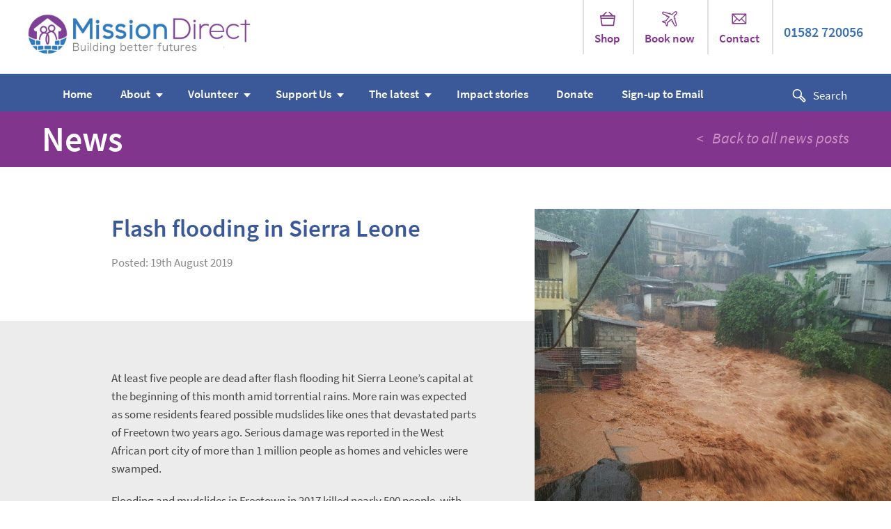

--- FILE ---
content_type: text/html; charset=UTF-8
request_url: http://missiondirect.org/news/flash-flooding-in-sierra-leone/
body_size: 110284
content:
<!DOCTYPE html>
<html lang="en-GB">
<head>
    <!-- Google tag (gtag.js) -->
<script async src="https://www.googletagmanager.com/gtag/js?id=G-ZTE9F1HNFP">
</script>
<script>
  window.dataLayer = window.dataLayer || [];
  function gtag(){dataLayer.push(arguments);}
  gtag('js', new Date());

  gtag('config', 'G-ZTE9F1HNFP');
</script>
    <!-- Google Tag Manager -->
    <script>(function(w,d,s,l,i){w[l]=w[l]||[];w[l].push({'gtm.start':
        new Date().getTime(),event:'gtm.js'});var f=d.getElementsByTagName(s)[0],
        j=d.createElement(s),dl=l!='dataLayer'?'&l='+l:'';j.async=true;j.src=
        'https://www.googletagmanager.com/gtm.js?id='+i+dl;f.parentNode.insertBefore(j,f);
        })(window,document,'script','dataLayer','GTM-5G8B4VB');
    </script>
    <!-- End Google Tag Manager -->

    <!-- Google Tag Manager -->
    <script>(function(w,d,s,l,i){w[l]=w[l]||[];w[l].push({'gtm.start':
        new Date().getTime(),event:'gtm.js'});var f=d.getElementsByTagName(s)[0],
        j=d.createElement(s),dl=l!='dataLayer'?'&l='+l:'';j.async=true;j.src=
        'https://www.googletagmanager.com/gtm.js?id='+i+dl;f.parentNode.insertBefore(j,f);
        })(window,document,'script','dataLayer','GTM-5G8B4VB');
    </script>
    <!-- End Google Tag Manager -->

    <meta charset="UTF-8">

    <meta name="viewport" content="width=device-width, initial-scale=1.0, maximum-scale=1.0, user-scalable=no" />

    <link rel="profile" href="http://gmpg.org/xfn/11">

    <link rel="pingback" href="http://missiondirect.org/xmlrpc.php">

    
	<link rel="stylesheet" href="http://missiondirect.org/wp-content/themes/mission-direct/style.css?v=3.3">

    <script src="https://use.typekit.net/nsz3lbq.js"></script>
    <script>try{Typekit.load({ async: true });}catch(e){}</script>

    <!-- Google Analytics -->
	<script>
		window.ga=window.ga||function(){(ga.q=ga.q||[]).push(arguments)};ga.l=+new Date;
		ga('create', 'UA-36930754-1', 'auto');
		ga('send', 'pageview');
	</script>
	<script async src='https://www.google-analytics.com/analytics.js'></script>



    <!-- Facebook Pixel Code -->
    <script>
        !function(f,b,e,v,n,t,s)
        {if(f.fbq)return;n=f.fbq=function(){n.callMethod?
        n.callMethod.apply(n,arguments):n.queue.push(arguments)};
        if(!f._fbq)f._fbq=n;n.push=n;n.loaded=!0;n.version='2.0';
        n.queue=[];t=b.createElement(e);t.async=!0;
        t.src=v;s=b.getElementsByTagName(e)[0];
        s.parentNode.insertBefore(t,s)}(window,document,'script',
        'https://connect.facebook.net/en_US/fbevents.js');
         fbq('init', '242994626044314');
        fbq('track', 'PageView');
    </script>
    <noscript>
        <img height="1" width="1" src="https://www.facebook.com/tr?id=242994626044314&ev=PageView&noscript=1"/>
    </noscript>
    <!-- End Facebook Pixel Code -->

    <meta name='robots' content='index, follow, max-image-preview:large, max-snippet:-1, max-video-preview:-1' />
	<style>img:is([sizes="auto" i], [sizes^="auto," i]) { contain-intrinsic-size: 3000px 1500px }</style>
	
	<!-- This site is optimized with the Yoast SEO plugin v24.7 - https://yoast.com/wordpress/plugins/seo/ -->
	<title>Flash flooding in Sierra Leone | Mission Direct</title>
	<link rel="canonical" href="https://missiondirect.org/news/flash-flooding-in-sierra-leone/" />
	<meta property="og:locale" content="en_GB" />
	<meta property="og:type" content="article" />
	<meta property="og:title" content="Flash flooding in Sierra Leone | Mission Direct" />
	<meta property="og:description" content="At least five people are dead after flash flooding hit Sierra Leone’s capital at the beginning of this month amid torrential rains. More rain was expected as some residents feared..." />
	<meta property="og:url" content="https://missiondirect.org/news/flash-flooding-in-sierra-leone/" />
	<meta property="og:site_name" content="Mission Direct" />
	<meta property="article:publisher" content="https://www.facebook.com/missiondirect/" />
	<meta property="article:published_time" content="2019-08-19T08:50:07+00:00" />
	<meta property="og:image" content="https://missiondirect.org/wp-content/uploads/2019/08/SL-floods.jpg" />
	<meta property="og:image:width" content="1280" />
	<meta property="og:image:height" content="720" />
	<meta property="og:image:type" content="image/jpeg" />
	<meta name="author" content="Mission Direct" />
	<meta name="twitter:card" content="summary_large_image" />
	<meta name="twitter:creator" content="@mission_direct" />
	<meta name="twitter:site" content="@mission_direct" />
	<meta name="twitter:label1" content="Written by" />
	<meta name="twitter:data1" content="Mission Direct" />
	<meta name="twitter:label2" content="Estimated reading time" />
	<meta name="twitter:data2" content="1 minute" />
	<script type="application/ld+json" class="yoast-schema-graph">{"@context":"https://schema.org","@graph":[{"@type":"Article","@id":"https://missiondirect.org/news/flash-flooding-in-sierra-leone/#article","isPartOf":{"@id":"https://missiondirect.org/news/flash-flooding-in-sierra-leone/"},"author":{"name":"Mission Direct","@id":"https://missiondirect.org/#/schema/person/242bf28130bae33aea8ddd89f85f1c86"},"headline":"Flash flooding in Sierra Leone","datePublished":"2019-08-19T08:50:07+00:00","mainEntityOfPage":{"@id":"https://missiondirect.org/news/flash-flooding-in-sierra-leone/"},"wordCount":160,"commentCount":0,"publisher":{"@id":"https://missiondirect.org/#organization"},"image":{"@id":"https://missiondirect.org/news/flash-flooding-in-sierra-leone/#primaryimage"},"thumbnailUrl":"https://missiondirect.org/wp-content/uploads/2019/08/SL-floods.jpg","inLanguage":"en-GB","potentialAction":[{"@type":"CommentAction","name":"Comment","target":["https://missiondirect.org/news/flash-flooding-in-sierra-leone/#respond"]}]},{"@type":"WebPage","@id":"https://missiondirect.org/news/flash-flooding-in-sierra-leone/","url":"https://missiondirect.org/news/flash-flooding-in-sierra-leone/","name":"Flash flooding in Sierra Leone | Mission Direct","isPartOf":{"@id":"https://missiondirect.org/#website"},"primaryImageOfPage":{"@id":"https://missiondirect.org/news/flash-flooding-in-sierra-leone/#primaryimage"},"image":{"@id":"https://missiondirect.org/news/flash-flooding-in-sierra-leone/#primaryimage"},"thumbnailUrl":"https://missiondirect.org/wp-content/uploads/2019/08/SL-floods.jpg","datePublished":"2019-08-19T08:50:07+00:00","breadcrumb":{"@id":"https://missiondirect.org/news/flash-flooding-in-sierra-leone/#breadcrumb"},"inLanguage":"en-GB","potentialAction":[{"@type":"ReadAction","target":["https://missiondirect.org/news/flash-flooding-in-sierra-leone/"]}]},{"@type":"ImageObject","inLanguage":"en-GB","@id":"https://missiondirect.org/news/flash-flooding-in-sierra-leone/#primaryimage","url":"https://missiondirect.org/wp-content/uploads/2019/08/SL-floods.jpg","contentUrl":"https://missiondirect.org/wp-content/uploads/2019/08/SL-floods.jpg","width":1280,"height":720},{"@type":"BreadcrumbList","@id":"https://missiondirect.org/news/flash-flooding-in-sierra-leone/#breadcrumb","itemListElement":[{"@type":"ListItem","position":1,"name":"Home","item":"https://missiondirect.org/"},{"@type":"ListItem","position":2,"name":"Flash flooding in Sierra Leone"}]},{"@type":"WebSite","@id":"https://missiondirect.org/#website","url":"https://missiondirect.org/","name":"Mission Direct","description":"Mission Direct","publisher":{"@id":"https://missiondirect.org/#organization"},"potentialAction":[{"@type":"SearchAction","target":{"@type":"EntryPoint","urlTemplate":"https://missiondirect.org/?s={search_term_string}"},"query-input":{"@type":"PropertyValueSpecification","valueRequired":true,"valueName":"search_term_string"}}],"inLanguage":"en-GB"},{"@type":"Organization","@id":"https://missiondirect.org/#organization","name":"Mission Direct","url":"https://missiondirect.org/","logo":{"@type":"ImageObject","inLanguage":"en-GB","@id":"https://missiondirect.org/#/schema/logo/image/","url":"https://missiondirect.org/wp-content/uploads/2016/11/logo-e1478781893774.png","contentUrl":"https://missiondirect.org/wp-content/uploads/2016/11/logo-e1478781893774.png","width":600,"height":104,"caption":"Mission Direct"},"image":{"@id":"https://missiondirect.org/#/schema/logo/image/"},"sameAs":["https://www.facebook.com/missiondirect/","https://x.com/mission_direct","https://www.instagram.com/missiondirect/","https://www.linkedin.com/company-beta/936220/?pathWildcard=936220","https://www.youtube.com/user/missiondirect"]},{"@type":"Person","@id":"https://missiondirect.org/#/schema/person/242bf28130bae33aea8ddd89f85f1c86","name":"Mission Direct","image":{"@type":"ImageObject","inLanguage":"en-GB","@id":"https://missiondirect.org/#/schema/person/image/","url":"https://secure.gravatar.com/avatar/f9b3d7297acf308ecdc208747b9138af?s=96&d=mm&r=g","contentUrl":"https://secure.gravatar.com/avatar/f9b3d7297acf308ecdc208747b9138af?s=96&d=mm&r=g","caption":"Mission Direct"}}]}</script>
	<!-- / Yoast SEO plugin. -->


<link rel='dns-prefetch' href='//ajax.googleapis.com' />
<link rel='dns-prefetch' href='//cdn.openshareweb.com' />
<link rel='dns-prefetch' href='//cdn.shareaholic.net' />
<link rel='dns-prefetch' href='//www.shareaholic.net' />
<link rel='dns-prefetch' href='//analytics.shareaholic.com' />
<link rel='dns-prefetch' href='//recs.shareaholic.com' />
<link rel='dns-prefetch' href='//partner.shareaholic.com' />
<link rel="alternate" type="application/rss+xml" title="Mission Direct &raquo; Feed" href="https://missiondirect.org/feed/" />
<link rel="alternate" type="application/rss+xml" title="Mission Direct &raquo; Comments Feed" href="https://missiondirect.org/comments/feed/" />
<link rel="alternate" type="application/rss+xml" title="Mission Direct &raquo; Flash flooding in Sierra Leone Comments Feed" href="https://missiondirect.org/news/flash-flooding-in-sierra-leone/feed/" />
<!-- Shareaholic - https://www.shareaholic.com -->
<link rel='preload' href='//cdn.shareaholic.net/assets/pub/shareaholic.js' as='script'/>
<script data-no-minify='1' data-cfasync='false'>
_SHR_SETTINGS = {"endpoints":{"local_recs_url":"https:\/\/missiondirect.org\/wp-admin\/admin-ajax.php?action=shareaholic_permalink_related","ajax_url":"https:\/\/missiondirect.org\/wp-admin\/admin-ajax.php","share_counts_url":"https:\/\/missiondirect.org\/wp-admin\/admin-ajax.php?action=shareaholic_share_counts_api"},"site_id":"3945bbc1c66e629dd5e12fa2117973b4","url_components":{"year":"2019","monthnum":"08","day":"19","hour":"09","minute":"50","second":"07","post_id":"9757","postname":"flash-flooding-in-sierra-leone","category":"uncategorised"}};
</script>
<script data-no-minify='1' data-cfasync='false' src='//cdn.shareaholic.net/assets/pub/shareaholic.js' data-shr-siteid='3945bbc1c66e629dd5e12fa2117973b4' async ></script>

<!-- Shareaholic Content Tags -->
<meta name='shareaholic:site_name' content='Mission Direct' />
<meta name='shareaholic:language' content='en-GB' />
<meta name='shareaholic:url' content='https://missiondirect.org/news/flash-flooding-in-sierra-leone/' />
<meta name='shareaholic:keywords' content='cat:uncategorised, type:post' />
<meta name='shareaholic:article_published_time' content='2019-08-19T09:50:07+01:00' />
<meta name='shareaholic:article_modified_time' content='2019-08-19T09:50:07+01:00' />
<meta name='shareaholic:shareable_page' content='true' />
<meta name='shareaholic:article_author_name' content='Mission Direct' />
<meta name='shareaholic:site_id' content='3945bbc1c66e629dd5e12fa2117973b4' />
<meta name='shareaholic:wp_version' content='9.7.13' />
<meta name='shareaholic:image' content='https://missiondirect.org/wp-content/uploads/2019/08/SL-floods-300x169.jpg' />
<!-- Shareaholic Content Tags End -->
<script type="text/javascript">
/* <![CDATA[ */
window._wpemojiSettings = {"baseUrl":"https:\/\/s.w.org\/images\/core\/emoji\/15.0.3\/72x72\/","ext":".png","svgUrl":"https:\/\/s.w.org\/images\/core\/emoji\/15.0.3\/svg\/","svgExt":".svg","source":{"concatemoji":"http:\/\/missiondirect.org\/wp-includes\/js\/wp-emoji-release.min.js?ver=3be2fff8b5337e3a80635223f0102576"}};
/*! This file is auto-generated */
!function(i,n){var o,s,e;function c(e){try{var t={supportTests:e,timestamp:(new Date).valueOf()};sessionStorage.setItem(o,JSON.stringify(t))}catch(e){}}function p(e,t,n){e.clearRect(0,0,e.canvas.width,e.canvas.height),e.fillText(t,0,0);var t=new Uint32Array(e.getImageData(0,0,e.canvas.width,e.canvas.height).data),r=(e.clearRect(0,0,e.canvas.width,e.canvas.height),e.fillText(n,0,0),new Uint32Array(e.getImageData(0,0,e.canvas.width,e.canvas.height).data));return t.every(function(e,t){return e===r[t]})}function u(e,t,n){switch(t){case"flag":return n(e,"\ud83c\udff3\ufe0f\u200d\u26a7\ufe0f","\ud83c\udff3\ufe0f\u200b\u26a7\ufe0f")?!1:!n(e,"\ud83c\uddfa\ud83c\uddf3","\ud83c\uddfa\u200b\ud83c\uddf3")&&!n(e,"\ud83c\udff4\udb40\udc67\udb40\udc62\udb40\udc65\udb40\udc6e\udb40\udc67\udb40\udc7f","\ud83c\udff4\u200b\udb40\udc67\u200b\udb40\udc62\u200b\udb40\udc65\u200b\udb40\udc6e\u200b\udb40\udc67\u200b\udb40\udc7f");case"emoji":return!n(e,"\ud83d\udc26\u200d\u2b1b","\ud83d\udc26\u200b\u2b1b")}return!1}function f(e,t,n){var r="undefined"!=typeof WorkerGlobalScope&&self instanceof WorkerGlobalScope?new OffscreenCanvas(300,150):i.createElement("canvas"),a=r.getContext("2d",{willReadFrequently:!0}),o=(a.textBaseline="top",a.font="600 32px Arial",{});return e.forEach(function(e){o[e]=t(a,e,n)}),o}function t(e){var t=i.createElement("script");t.src=e,t.defer=!0,i.head.appendChild(t)}"undefined"!=typeof Promise&&(o="wpEmojiSettingsSupports",s=["flag","emoji"],n.supports={everything:!0,everythingExceptFlag:!0},e=new Promise(function(e){i.addEventListener("DOMContentLoaded",e,{once:!0})}),new Promise(function(t){var n=function(){try{var e=JSON.parse(sessionStorage.getItem(o));if("object"==typeof e&&"number"==typeof e.timestamp&&(new Date).valueOf()<e.timestamp+604800&&"object"==typeof e.supportTests)return e.supportTests}catch(e){}return null}();if(!n){if("undefined"!=typeof Worker&&"undefined"!=typeof OffscreenCanvas&&"undefined"!=typeof URL&&URL.createObjectURL&&"undefined"!=typeof Blob)try{var e="postMessage("+f.toString()+"("+[JSON.stringify(s),u.toString(),p.toString()].join(",")+"));",r=new Blob([e],{type:"text/javascript"}),a=new Worker(URL.createObjectURL(r),{name:"wpTestEmojiSupports"});return void(a.onmessage=function(e){c(n=e.data),a.terminate(),t(n)})}catch(e){}c(n=f(s,u,p))}t(n)}).then(function(e){for(var t in e)n.supports[t]=e[t],n.supports.everything=n.supports.everything&&n.supports[t],"flag"!==t&&(n.supports.everythingExceptFlag=n.supports.everythingExceptFlag&&n.supports[t]);n.supports.everythingExceptFlag=n.supports.everythingExceptFlag&&!n.supports.flag,n.DOMReady=!1,n.readyCallback=function(){n.DOMReady=!0}}).then(function(){return e}).then(function(){var e;n.supports.everything||(n.readyCallback(),(e=n.source||{}).concatemoji?t(e.concatemoji):e.wpemoji&&e.twemoji&&(t(e.twemoji),t(e.wpemoji)))}))}((window,document),window._wpemojiSettings);
/* ]]> */
</script>
<link rel='stylesheet' id='font-awesome-css' href='http://missiondirect.org/wp-content/plugins/woocommerce-ajax-filters/berocket/assets/css/font-awesome.min.css?ver=3be2fff8b5337e3a80635223f0102576' type='text/css' media='all' />
<link rel='stylesheet' id='formidable-css' href='http://missiondirect.org/wp-content/plugins/formidable/css/formidableforms.css?ver=3211336' type='text/css' media='all' />
<link rel='stylesheet' id='berocket_aapf_widget-style-css' href='http://missiondirect.org/wp-content/plugins/woocommerce-ajax-filters/assets/frontend/css/fullmain.min.css?ver=1.6.8.2' type='text/css' media='all' />
<style id='wp-emoji-styles-inline-css' type='text/css'>

	img.wp-smiley, img.emoji {
		display: inline !important;
		border: none !important;
		box-shadow: none !important;
		height: 1em !important;
		width: 1em !important;
		margin: 0 0.07em !important;
		vertical-align: -0.1em !important;
		background: none !important;
		padding: 0 !important;
	}
</style>
<link rel='stylesheet' id='wp-block-library-css' href='http://missiondirect.org/wp-includes/css/dist/block-library/style.min.css?ver=3be2fff8b5337e3a80635223f0102576' type='text/css' media='all' />
<style id='create-block-campaignblock-style-inline-css' type='text/css'>
/*!***************************************************************************************************************************************************************************************************************************************!*\
  !*** css ./node_modules/css-loader/dist/cjs.js??ruleSet[1].rules[4].use[1]!./node_modules/postcss-loader/dist/cjs.js??ruleSet[1].rules[4].use[2]!./node_modules/sass-loader/dist/cjs.js??ruleSet[1].rules[4].use[3]!./src/style.scss ***!
  \***************************************************************************************************************************************************************************************************************************************/
/**
 * The following styles get applied both on the front of your site
 * and in the editor.
 *
 * Replace them with your own styles or remove the file completely.
 */
.wp-block-create-block-campaignblock {
  background-color: white;
  padding: 20px;
  text-align: center;
}

.wp-block-create-block-campaignblock .charitable-logo {
  margin-left: auto;
  margin-right: auto;
  display: table;
}

/*# sourceMappingURL=style-index.css.map*/
</style>
<style id='charitable-campaigns-block-style-inline-css' type='text/css'>
/*!***************************************************************************************************************************************************************************************************************************************!*\
  !*** css ./node_modules/css-loader/dist/cjs.js??ruleSet[1].rules[4].use[1]!./node_modules/postcss-loader/dist/cjs.js??ruleSet[1].rules[4].use[2]!./node_modules/sass-loader/dist/cjs.js??ruleSet[1].rules[4].use[3]!./src/style.scss ***!
  \***************************************************************************************************************************************************************************************************************************************/
/**
 * The following styles get applied both on the front of your site
 * and in the editor.
 *
 * Replace them with your own styles or remove the file completely.
 */
 .wp-block-charitable-campaigns-block {
  background-color: white;
  padding: 20px;
  text-align: center;
}
.wp-block-charitable-campaigns-block h5 {
  margin: 0 auto;
  margin-top: 0 !important;
  margin-bottom: 0px !important;
}
.wp-block-charitable-campaigns-block p {
  font-size: 11px;
  line-height: 16px;
  text-align: center;
  font-weight: 400;
  font-family: "Inter var", -apple-system, BlinkMacSystemFont, "Helvetica Neue", Helvetica, sans-serif !important;
}
.wp-block-charitable-campaigns-block .charitable-logo {
  margin-left: auto;
  margin-right: auto;
  display: table;
}
/*# sourceMappingURL=style-index.css.map*/
</style>
<style id='charitable-donations-block-style-inline-css' type='text/css'>
/*!***************************************************************************************************************************************************************************************************************************************!*\
  !*** css ./node_modules/css-loader/dist/cjs.js??ruleSet[1].rules[4].use[1]!./node_modules/postcss-loader/dist/cjs.js??ruleSet[1].rules[4].use[2]!./node_modules/sass-loader/dist/cjs.js??ruleSet[1].rules[4].use[3]!./src/style.scss ***!
  \***************************************************************************************************************************************************************************************************************************************/
/**
 * The following styles get applied both on the front of your site
 * and in the editor.
 *
 * Replace them with your own styles or remove the file completely.
 */
 .wp-block-charitable-donations-block {
  background-color: white;
  padding: 20px;
  text-align: center;
}
.wp-block-charitable-donations-block h5 {
  margin: 0 auto;
  margin-top: 0 !important;
  margin-bottom: 0px !important;
}
.wp-block-charitable-donations-block p {
  font-size: 11px;
  line-height: 16px;
  text-align: center;
  font-weight: 400;
  font-family: "Inter var", -apple-system, BlinkMacSystemFont, "Helvetica Neue", Helvetica, sans-serif !important;
}
.wp-block-charitable-donations-block .charitable-logo {
  margin-left: auto;
  margin-right: auto;
  display: table;
}
/*# sourceMappingURL=style-index.css.map*/
</style>
<style id='charitable-donors-block-style-inline-css' type='text/css'>
/*!***************************************************************************************************************************************************************************************************************************************!*\
  !*** css ./node_modules/css-loader/dist/cjs.js??ruleSet[1].rules[4].use[1]!./node_modules/postcss-loader/dist/cjs.js??ruleSet[1].rules[4].use[2]!./node_modules/sass-loader/dist/cjs.js??ruleSet[1].rules[4].use[3]!./src/style.scss ***!
  \***************************************************************************************************************************************************************************************************************************************/
/**
 * The following styles get applied both on the front of your site
 * and in the editor.
 *
 * Replace them with your own styles or remove the file completely.
 */
.wp-block-charitable-donors-block {
  background-color: white;
  padding: 20px;
  text-align: center;
}

.wp-block-charitable-donors-block h5 {
  margin: 0 auto;
  margin-top: 0 !important;
  margin-bottom: 0px !important;
}

.wp-block-charitable-donors-block p {
  font-size: 11px;
  line-height: 16px;
  text-align: center;
  font-weight: 400;
  font-family: "Inter var", -apple-system, BlinkMacSystemFont, "Helvetica Neue", Helvetica, sans-serif !important;
}

.wp-block-charitable-donors-block .charitable-logo {
  margin-left: auto;
  margin-right: auto;
  display: table;
}

/*# sourceMappingURL=style-index.css.map*/
</style>
<style id='charitable-donation-button-style-inline-css' type='text/css'>
/*!***************************************************************************************************************************************************************************************************************************************!*\
  !*** css ./node_modules/css-loader/dist/cjs.js??ruleSet[1].rules[4].use[1]!./node_modules/postcss-loader/dist/cjs.js??ruleSet[1].rules[4].use[2]!./node_modules/sass-loader/dist/cjs.js??ruleSet[1].rules[4].use[3]!./src/style.scss ***!
  \***************************************************************************************************************************************************************************************************************************************/
/**
 * The following styles get applied both on the front of your site
 * and in the editor.
 *
 * Replace them with your own styles or remove the file completely.
 */
 .wp-block-charitable-donation-button {
  background-color: white;
  padding: 20px;
  text-align: center;
}
.wp-block-charitable-donation-button h5 {
  margin: 0 auto;
  margin-top: 0 !important;
  margin-bottom: 0px !important;
}
.wp-block-charitable-donation-button p {
  font-size: 11px;
  line-height: 16px;
  text-align: center;
  font-weight: 400;
  font-family: "Inter var", -apple-system, BlinkMacSystemFont, "Helvetica Neue", Helvetica, sans-serif !important;
}
.wp-block-charitable-donation-button .charitable-logo {
  margin-left: auto;
  margin-right: auto;
  display: table;
}

/*# sourceMappingURL=style-index.css.map*/
</style>
<style id='charitable-campaign-progress-bar-style-inline-css' type='text/css'>
/*!***************************************************************************************************************************************************************************************************************************************!*\
  !*** css ./node_modules/css-loader/dist/cjs.js??ruleSet[1].rules[4].use[1]!./node_modules/postcss-loader/dist/cjs.js??ruleSet[1].rules[4].use[2]!./node_modules/sass-loader/dist/cjs.js??ruleSet[1].rules[4].use[3]!./src/style.scss ***!
  \***************************************************************************************************************************************************************************************************************************************/
/**
 * The following styles get applied both on the front of your site
 * and in the editor.
 *
 * Replace them with your own styles or remove the file completely.
 */
.wp-block-charitable-campaign-progress-bar {
  background-color: white;
  padding: 20px;
  text-align: center;
}

.wp-block-charitable-campaign-progress-bar h5 {
  margin: 0 auto;
  margin-top: 0 !important;
  margin-bottom: 0px !important;
}

.wp-block-charitable-campaign-progress-bar p {
  font-size: 11px;
  line-height: 16px;
  text-align: center;
  font-weight: 400;
  font-family: "Inter var", -apple-system, BlinkMacSystemFont, "Helvetica Neue", Helvetica, sans-serif !important;
}

.wp-block-charitable-campaign-progress-bar .charitable-logo {
  margin-left: auto;
  margin-right: auto;
  display: table;
}

/*# sourceMappingURL=style-index.css.map*/
</style>
<style id='charitable-campaign-stats-style-inline-css' type='text/css'>
/*!***************************************************************************************************************************************************************************************************************************************!*\
  !*** css ./node_modules/css-loader/dist/cjs.js??ruleSet[1].rules[4].use[1]!./node_modules/postcss-loader/dist/cjs.js??ruleSet[1].rules[4].use[2]!./node_modules/sass-loader/dist/cjs.js??ruleSet[1].rules[4].use[3]!./src/style.scss ***!
  \***************************************************************************************************************************************************************************************************************************************/
/**
 * The following styles get applied both on the front of your site
 * and in the editor.
 *
 * Replace them with your own styles or remove the file completely.
 */
.wp-block-charitable-campaign-stats {
  background-color: white;
  padding: 20px;
  text-align: center;
}

.wp-block-charitable-campaign-stats h5 {
  margin: 0 auto;
  margin-top: 0 !important;
  margin-bottom: 0px !important;
}

.wp-block-charitable-campaign-stats p {
  font-size: 11px;
  line-height: 16px;
  text-align: center;
  font-weight: 400;
  font-family: "Inter var", -apple-system, BlinkMacSystemFont, "Helvetica Neue", Helvetica, sans-serif !important;
}

.wp-block-charitable-campaign-stats .charitable-logo {
  margin-left: auto;
  margin-right: auto;
  display: table;
}

/*# sourceMappingURL=style-index.css.map*/
</style>
<style id='charitable-my-donations-style-inline-css' type='text/css'>
/*!***************************************************************************************************************************************************************************************************************************************!*\
  !*** css ./node_modules/css-loader/dist/cjs.js??ruleSet[1].rules[4].use[1]!./node_modules/postcss-loader/dist/cjs.js??ruleSet[1].rules[4].use[2]!./node_modules/sass-loader/dist/cjs.js??ruleSet[1].rules[4].use[3]!./src/style.scss ***!
  \***************************************************************************************************************************************************************************************************************************************/
/**
 * The following styles get applied both on the front of your site
 * and in the editor.
 *
 * Replace them with your own styles or remove the file completely.
 */
.wp-block-charitable-my-donations {
  background-color: white;
  padding: 20px;
  text-align: center;
}

.wp-block-charitable-my-donations h5 {
  margin: 0 auto;
  margin-top: 0 !important;
  margin-bottom: 0px !important;
}

.wp-block-charitable-my-donations p {
  font-size: 11px;
  line-height: 16px;
  text-align: center;
  font-weight: 400;
  font-family: "Inter var", -apple-system, BlinkMacSystemFont, "Helvetica Neue", Helvetica, sans-serif !important;
}

.wp-block-charitable-my-donations .charitable-logo {
  margin-left: auto;
  margin-right: auto;
  display: table;
}

/*# sourceMappingURL=style-index.css.map*/
</style>
<style id='classic-theme-styles-inline-css' type='text/css'>
/*! This file is auto-generated */
.wp-block-button__link{color:#fff;background-color:#32373c;border-radius:9999px;box-shadow:none;text-decoration:none;padding:calc(.667em + 2px) calc(1.333em + 2px);font-size:1.125em}.wp-block-file__button{background:#32373c;color:#fff;text-decoration:none}
</style>
<style id='global-styles-inline-css' type='text/css'>
:root{--wp--preset--aspect-ratio--square: 1;--wp--preset--aspect-ratio--4-3: 4/3;--wp--preset--aspect-ratio--3-4: 3/4;--wp--preset--aspect-ratio--3-2: 3/2;--wp--preset--aspect-ratio--2-3: 2/3;--wp--preset--aspect-ratio--16-9: 16/9;--wp--preset--aspect-ratio--9-16: 9/16;--wp--preset--color--black: #000000;--wp--preset--color--cyan-bluish-gray: #abb8c3;--wp--preset--color--white: #ffffff;--wp--preset--color--pale-pink: #f78da7;--wp--preset--color--vivid-red: #cf2e2e;--wp--preset--color--luminous-vivid-orange: #ff6900;--wp--preset--color--luminous-vivid-amber: #fcb900;--wp--preset--color--light-green-cyan: #7bdcb5;--wp--preset--color--vivid-green-cyan: #00d084;--wp--preset--color--pale-cyan-blue: #8ed1fc;--wp--preset--color--vivid-cyan-blue: #0693e3;--wp--preset--color--vivid-purple: #9b51e0;--wp--preset--gradient--vivid-cyan-blue-to-vivid-purple: linear-gradient(135deg,rgba(6,147,227,1) 0%,rgb(155,81,224) 100%);--wp--preset--gradient--light-green-cyan-to-vivid-green-cyan: linear-gradient(135deg,rgb(122,220,180) 0%,rgb(0,208,130) 100%);--wp--preset--gradient--luminous-vivid-amber-to-luminous-vivid-orange: linear-gradient(135deg,rgba(252,185,0,1) 0%,rgba(255,105,0,1) 100%);--wp--preset--gradient--luminous-vivid-orange-to-vivid-red: linear-gradient(135deg,rgba(255,105,0,1) 0%,rgb(207,46,46) 100%);--wp--preset--gradient--very-light-gray-to-cyan-bluish-gray: linear-gradient(135deg,rgb(238,238,238) 0%,rgb(169,184,195) 100%);--wp--preset--gradient--cool-to-warm-spectrum: linear-gradient(135deg,rgb(74,234,220) 0%,rgb(151,120,209) 20%,rgb(207,42,186) 40%,rgb(238,44,130) 60%,rgb(251,105,98) 80%,rgb(254,248,76) 100%);--wp--preset--gradient--blush-light-purple: linear-gradient(135deg,rgb(255,206,236) 0%,rgb(152,150,240) 100%);--wp--preset--gradient--blush-bordeaux: linear-gradient(135deg,rgb(254,205,165) 0%,rgb(254,45,45) 50%,rgb(107,0,62) 100%);--wp--preset--gradient--luminous-dusk: linear-gradient(135deg,rgb(255,203,112) 0%,rgb(199,81,192) 50%,rgb(65,88,208) 100%);--wp--preset--gradient--pale-ocean: linear-gradient(135deg,rgb(255,245,203) 0%,rgb(182,227,212) 50%,rgb(51,167,181) 100%);--wp--preset--gradient--electric-grass: linear-gradient(135deg,rgb(202,248,128) 0%,rgb(113,206,126) 100%);--wp--preset--gradient--midnight: linear-gradient(135deg,rgb(2,3,129) 0%,rgb(40,116,252) 100%);--wp--preset--font-size--small: 13px;--wp--preset--font-size--medium: 20px;--wp--preset--font-size--large: 36px;--wp--preset--font-size--x-large: 42px;--wp--preset--font-family--inter: "Inter", sans-serif;--wp--preset--font-family--cardo: Cardo;--wp--preset--spacing--20: 0.44rem;--wp--preset--spacing--30: 0.67rem;--wp--preset--spacing--40: 1rem;--wp--preset--spacing--50: 1.5rem;--wp--preset--spacing--60: 2.25rem;--wp--preset--spacing--70: 3.38rem;--wp--preset--spacing--80: 5.06rem;--wp--preset--shadow--natural: 6px 6px 9px rgba(0, 0, 0, 0.2);--wp--preset--shadow--deep: 12px 12px 50px rgba(0, 0, 0, 0.4);--wp--preset--shadow--sharp: 6px 6px 0px rgba(0, 0, 0, 0.2);--wp--preset--shadow--outlined: 6px 6px 0px -3px rgba(255, 255, 255, 1), 6px 6px rgba(0, 0, 0, 1);--wp--preset--shadow--crisp: 6px 6px 0px rgba(0, 0, 0, 1);}:where(.is-layout-flex){gap: 0.5em;}:where(.is-layout-grid){gap: 0.5em;}body .is-layout-flex{display: flex;}.is-layout-flex{flex-wrap: wrap;align-items: center;}.is-layout-flex > :is(*, div){margin: 0;}body .is-layout-grid{display: grid;}.is-layout-grid > :is(*, div){margin: 0;}:where(.wp-block-columns.is-layout-flex){gap: 2em;}:where(.wp-block-columns.is-layout-grid){gap: 2em;}:where(.wp-block-post-template.is-layout-flex){gap: 1.25em;}:where(.wp-block-post-template.is-layout-grid){gap: 1.25em;}.has-black-color{color: var(--wp--preset--color--black) !important;}.has-cyan-bluish-gray-color{color: var(--wp--preset--color--cyan-bluish-gray) !important;}.has-white-color{color: var(--wp--preset--color--white) !important;}.has-pale-pink-color{color: var(--wp--preset--color--pale-pink) !important;}.has-vivid-red-color{color: var(--wp--preset--color--vivid-red) !important;}.has-luminous-vivid-orange-color{color: var(--wp--preset--color--luminous-vivid-orange) !important;}.has-luminous-vivid-amber-color{color: var(--wp--preset--color--luminous-vivid-amber) !important;}.has-light-green-cyan-color{color: var(--wp--preset--color--light-green-cyan) !important;}.has-vivid-green-cyan-color{color: var(--wp--preset--color--vivid-green-cyan) !important;}.has-pale-cyan-blue-color{color: var(--wp--preset--color--pale-cyan-blue) !important;}.has-vivid-cyan-blue-color{color: var(--wp--preset--color--vivid-cyan-blue) !important;}.has-vivid-purple-color{color: var(--wp--preset--color--vivid-purple) !important;}.has-black-background-color{background-color: var(--wp--preset--color--black) !important;}.has-cyan-bluish-gray-background-color{background-color: var(--wp--preset--color--cyan-bluish-gray) !important;}.has-white-background-color{background-color: var(--wp--preset--color--white) !important;}.has-pale-pink-background-color{background-color: var(--wp--preset--color--pale-pink) !important;}.has-vivid-red-background-color{background-color: var(--wp--preset--color--vivid-red) !important;}.has-luminous-vivid-orange-background-color{background-color: var(--wp--preset--color--luminous-vivid-orange) !important;}.has-luminous-vivid-amber-background-color{background-color: var(--wp--preset--color--luminous-vivid-amber) !important;}.has-light-green-cyan-background-color{background-color: var(--wp--preset--color--light-green-cyan) !important;}.has-vivid-green-cyan-background-color{background-color: var(--wp--preset--color--vivid-green-cyan) !important;}.has-pale-cyan-blue-background-color{background-color: var(--wp--preset--color--pale-cyan-blue) !important;}.has-vivid-cyan-blue-background-color{background-color: var(--wp--preset--color--vivid-cyan-blue) !important;}.has-vivid-purple-background-color{background-color: var(--wp--preset--color--vivid-purple) !important;}.has-black-border-color{border-color: var(--wp--preset--color--black) !important;}.has-cyan-bluish-gray-border-color{border-color: var(--wp--preset--color--cyan-bluish-gray) !important;}.has-white-border-color{border-color: var(--wp--preset--color--white) !important;}.has-pale-pink-border-color{border-color: var(--wp--preset--color--pale-pink) !important;}.has-vivid-red-border-color{border-color: var(--wp--preset--color--vivid-red) !important;}.has-luminous-vivid-orange-border-color{border-color: var(--wp--preset--color--luminous-vivid-orange) !important;}.has-luminous-vivid-amber-border-color{border-color: var(--wp--preset--color--luminous-vivid-amber) !important;}.has-light-green-cyan-border-color{border-color: var(--wp--preset--color--light-green-cyan) !important;}.has-vivid-green-cyan-border-color{border-color: var(--wp--preset--color--vivid-green-cyan) !important;}.has-pale-cyan-blue-border-color{border-color: var(--wp--preset--color--pale-cyan-blue) !important;}.has-vivid-cyan-blue-border-color{border-color: var(--wp--preset--color--vivid-cyan-blue) !important;}.has-vivid-purple-border-color{border-color: var(--wp--preset--color--vivid-purple) !important;}.has-vivid-cyan-blue-to-vivid-purple-gradient-background{background: var(--wp--preset--gradient--vivid-cyan-blue-to-vivid-purple) !important;}.has-light-green-cyan-to-vivid-green-cyan-gradient-background{background: var(--wp--preset--gradient--light-green-cyan-to-vivid-green-cyan) !important;}.has-luminous-vivid-amber-to-luminous-vivid-orange-gradient-background{background: var(--wp--preset--gradient--luminous-vivid-amber-to-luminous-vivid-orange) !important;}.has-luminous-vivid-orange-to-vivid-red-gradient-background{background: var(--wp--preset--gradient--luminous-vivid-orange-to-vivid-red) !important;}.has-very-light-gray-to-cyan-bluish-gray-gradient-background{background: var(--wp--preset--gradient--very-light-gray-to-cyan-bluish-gray) !important;}.has-cool-to-warm-spectrum-gradient-background{background: var(--wp--preset--gradient--cool-to-warm-spectrum) !important;}.has-blush-light-purple-gradient-background{background: var(--wp--preset--gradient--blush-light-purple) !important;}.has-blush-bordeaux-gradient-background{background: var(--wp--preset--gradient--blush-bordeaux) !important;}.has-luminous-dusk-gradient-background{background: var(--wp--preset--gradient--luminous-dusk) !important;}.has-pale-ocean-gradient-background{background: var(--wp--preset--gradient--pale-ocean) !important;}.has-electric-grass-gradient-background{background: var(--wp--preset--gradient--electric-grass) !important;}.has-midnight-gradient-background{background: var(--wp--preset--gradient--midnight) !important;}.has-small-font-size{font-size: var(--wp--preset--font-size--small) !important;}.has-medium-font-size{font-size: var(--wp--preset--font-size--medium) !important;}.has-large-font-size{font-size: var(--wp--preset--font-size--large) !important;}.has-x-large-font-size{font-size: var(--wp--preset--font-size--x-large) !important;}
:where(.wp-block-post-template.is-layout-flex){gap: 1.25em;}:where(.wp-block-post-template.is-layout-grid){gap: 1.25em;}
:where(.wp-block-columns.is-layout-flex){gap: 2em;}:where(.wp-block-columns.is-layout-grid){gap: 2em;}
:root :where(.wp-block-pullquote){font-size: 1.5em;line-height: 1.6;}
</style>
<link rel='stylesheet' id='searchandfilter-css' href='https://missiondirect.org/wp-content/plugins/search-filter/style.css?ver=1' type='text/css' media='all' />
<link rel='stylesheet' id='woo-donations-front-style-css' href='http://missiondirect.org/wp-content/plugins/woo-donations/assets/css/wdgk-front-style.css?ver=4.4.3' type='text/css' media='all' />
<link rel='stylesheet' id='woocommerce-layout-css' href='http://missiondirect.org/wp-content/plugins/woocommerce/assets/css/woocommerce-layout.css?ver=9.7.1' type='text/css' media='all' />
<link rel='stylesheet' id='woocommerce-smallscreen-css' href='http://missiondirect.org/wp-content/plugins/woocommerce/assets/css/woocommerce-smallscreen.css?ver=9.7.1' type='text/css' media='only screen and (max-width: 768px)' />
<link rel='stylesheet' id='woocommerce-general-css' href='http://missiondirect.org/wp-content/plugins/woocommerce/assets/css/woocommerce.css?ver=9.7.1' type='text/css' media='all' />
<style id='woocommerce-inline-inline-css' type='text/css'>
.woocommerce form .form-row .required { visibility: visible; }
</style>
<link rel='stylesheet' id='charitable-styles-css' href='http://missiondirect.org/wp-content/plugins/charitable/assets/css/charitable.min.css?ver=1.8.9.1' type='text/css' media='all' />
<style id='charitable-styles-inline-css' type='text/css'>
.charitable-donation-total { font-size: 1.2em; font-weight: bolder; margin-bottom: 1em; }
				fieldset.charitable-fieldset.fee-relief { border: none; padding: 1em 0 0; }
</style>
<link rel='stylesheet' id='dashicons-css' href='http://missiondirect.org/wp-includes/css/dashicons.min.css?ver=3be2fff8b5337e3a80635223f0102576' type='text/css' media='all' />
<link rel='stylesheet' id='brands-styles-css' href='http://missiondirect.org/wp-content/plugins/woocommerce/assets/css/brands.css?ver=9.7.1' type='text/css' media='all' />
<link rel='stylesheet' id='charitable-donor-comments-styles-css' href='http://missiondirect.org/wp-content/plugins/charitable-donor-comments/assets/css/charitable-donor-comments.css?ver=3be2fff8b5337e3a80635223f0102576' type='text/css' media='all' />
<link rel='stylesheet' id='lean-modal-css-css' href='http://missiondirect.org/wp-content/plugins/charitable/assets/css/modal.min.css?ver=1.8.9.1' type='text/css' media='all' />
<link rel='stylesheet' id='charitable-pdf-css' href='http://missiondirect.org/wp-content/plugins/charitable-pdf-receipts/dist/charitable-pdf-styles.css?ver=1.0.0' type='text/css' media='all' />
<link rel='stylesheet' id='blank-style-css' href='http://missiondirect.org/wp-content/themes/mission-direct/style.css?ver=3be2fff8b5337e3a80635223f0102576' type='text/css' media='all' />
<style id='akismet-widget-style-inline-css' type='text/css'>

			.a-stats {
				--akismet-color-mid-green: #357b49;
				--akismet-color-white: #fff;
				--akismet-color-light-grey: #f6f7f7;

				max-width: 350px;
				width: auto;
			}

			.a-stats * {
				all: unset;
				box-sizing: border-box;
			}

			.a-stats strong {
				font-weight: 600;
			}

			.a-stats a.a-stats__link,
			.a-stats a.a-stats__link:visited,
			.a-stats a.a-stats__link:active {
				background: var(--akismet-color-mid-green);
				border: none;
				box-shadow: none;
				border-radius: 8px;
				color: var(--akismet-color-white);
				cursor: pointer;
				display: block;
				font-family: -apple-system, BlinkMacSystemFont, 'Segoe UI', 'Roboto', 'Oxygen-Sans', 'Ubuntu', 'Cantarell', 'Helvetica Neue', sans-serif;
				font-weight: 500;
				padding: 12px;
				text-align: center;
				text-decoration: none;
				transition: all 0.2s ease;
			}

			/* Extra specificity to deal with TwentyTwentyOne focus style */
			.widget .a-stats a.a-stats__link:focus {
				background: var(--akismet-color-mid-green);
				color: var(--akismet-color-white);
				text-decoration: none;
			}

			.a-stats a.a-stats__link:hover {
				filter: brightness(110%);
				box-shadow: 0 4px 12px rgba(0, 0, 0, 0.06), 0 0 2px rgba(0, 0, 0, 0.16);
			}

			.a-stats .count {
				color: var(--akismet-color-white);
				display: block;
				font-size: 1.5em;
				line-height: 1.4;
				padding: 0 13px;
				white-space: nowrap;
			}
		
</style>
<link rel='stylesheet' id='charitable-gift-aid-styles-css' href='http://missiondirect.org/wp-content/plugins/charitable-gift-aid/assets/css/charitable-gift-aid.css?ver=3be2fff8b5337e3a80635223f0102576' type='text/css' media='all' />
<link rel='stylesheet' id='charitable-recurring-styles-css' href='http://missiondirect.org/wp-content/plugins/charitable-recurring/assets/css/charitable-recurring.min.css?ver=1.5.4' type='text/css' media='all' />
<script type="text/javascript" src="https://ajax.googleapis.com/ajax/libs/jquery/1.11.3/jquery.min.js?ver=3be2fff8b5337e3a80635223f0102576" id="jquery-js"></script>
<script type='text/template' id='tmpl-eo-booking-form-gateway-paypal'><div id="eo-booking-form-gateway-paypal-errors" class="eo-booking-form-field-errors" role="alert"></div>

<button class="eo-booking-form-paynow" id="eo-booking-form-paynow-paypal">
    Pay with PayPal</button>
<span class="eo-booking-form-waiting"></span></script>
<script type='text/template' id='tmpl-eo-booking-form-gateway-offline'><div class="eo-booking-form-offline-instructions">
    </div>

<div id="eo-booking-form-gateway-offline-errors" class="eo-booking-form-field-errors" role="alert"></div>

<button class="eo-booking-form-paynow" id="eo-booking-form-paynow-offline">
    Pay offline</button>
<span class="eo-booking-form-waiting"></span></script>
<script type="text/javascript" src="http://missiondirect.org/wp-content/plugins/charitable/assets/js/libraries/js-cookie.min.js?ver=2.1.4" id="js-cookie-js" data-wp-strategy="defer"></script>
<script type="text/javascript" id="charitable-sessions-js-extra">
/* <![CDATA[ */
var CHARITABLE_SESSION = {"ajaxurl":"https:\/\/missiondirect.org\/wp-admin\/admin-ajax.php","id":"","cookie_name":"charitable_session","expiration":"86400","expiration_variant":"82800","secure":"","cookie_path":"\/","cookie_domain":"","generated_id":"d88f0781581a2cc49f97481570b28f6a","disable_cookie":""};
/* ]]> */
</script>
<script type="text/javascript" src="http://missiondirect.org/wp-content/plugins/charitable/assets/js/charitable-session.min.js?ver=1.8.9.1" id="charitable-sessions-js"></script>
<script type="text/javascript" src="http://missiondirect.org/wp-content/plugins/woocommerce/assets/js/jquery-blockui/jquery.blockUI.min.js?ver=2.7.0-wc.9.7.1" id="jquery-blockui-js" defer="defer" data-wp-strategy="defer"></script>
<script type="text/javascript" id="wc-add-to-cart-js-extra">
/* <![CDATA[ */
var wc_add_to_cart_params = {"ajax_url":"\/wp-admin\/admin-ajax.php","wc_ajax_url":"\/?wc-ajax=%%endpoint%%","i18n_view_cart":"View basket","cart_url":"https:\/\/missiondirect.org\/cart\/","is_cart":"","cart_redirect_after_add":"no"};
/* ]]> */
</script>
<script type="text/javascript" src="http://missiondirect.org/wp-content/plugins/woocommerce/assets/js/frontend/add-to-cart.min.js?ver=9.7.1" id="wc-add-to-cart-js" defer="defer" data-wp-strategy="defer"></script>
<script type="text/javascript" id="woocommerce-js-extra">
/* <![CDATA[ */
var woocommerce_params = {"ajax_url":"\/wp-admin\/admin-ajax.php","wc_ajax_url":"\/?wc-ajax=%%endpoint%%","i18n_password_show":"Show password","i18n_password_hide":"Hide password"};
/* ]]> */
</script>
<script type="text/javascript" src="http://missiondirect.org/wp-content/plugins/woocommerce/assets/js/frontend/woocommerce.min.js?ver=9.7.1" id="woocommerce-js" defer="defer" data-wp-strategy="defer"></script>
<script type="text/javascript" src="http://missiondirect.org/wp-content/plugins/charitable/assets/js/libraries/leanModal.min.js?ver=1.8.9.1" id="lean-modal-js"></script>
<link rel="https://api.w.org/" href="https://missiondirect.org/wp-json/" /><link rel="alternate" title="JSON" type="application/json" href="https://missiondirect.org/wp-json/wp/v2/posts/9757" /><link rel="EditURI" type="application/rsd+xml" title="RSD" href="https://missiondirect.org/xmlrpc.php?rsd" />

<link rel='shortlink' href='https://missiondirect.org/?p=9757' />
<link rel="alternate" title="oEmbed (JSON)" type="application/json+oembed" href="https://missiondirect.org/wp-json/oembed/1.0/embed?url=https%3A%2F%2Fmissiondirect.org%2Fnews%2Fflash-flooding-in-sierra-leone%2F" />
<link rel="alternate" title="oEmbed (XML)" type="text/xml+oembed" href="https://missiondirect.org/wp-json/oembed/1.0/embed?url=https%3A%2F%2Fmissiondirect.org%2Fnews%2Fflash-flooding-in-sierra-leone%2F&#038;format=xml" />
            <style>
                .wdgk_donation_content a.button.wdgk_add_donation { background-color: #ffffff !important; } .wdgk_donation_content a.button.wdgk_add_donation { color: #3970b6 !important; }            </style>
<style></style><script type="text/javascript">
(function(url){
	if(/(?:Chrome\/26\.0\.1410\.63 Safari\/537\.31|WordfenceTestMonBot)/.test(navigator.userAgent)){ return; }
	var addEvent = function(evt, handler) {
		if (window.addEventListener) {
			document.addEventListener(evt, handler, false);
		} else if (window.attachEvent) {
			document.attachEvent('on' + evt, handler);
		}
	};
	var removeEvent = function(evt, handler) {
		if (window.removeEventListener) {
			document.removeEventListener(evt, handler, false);
		} else if (window.detachEvent) {
			document.detachEvent('on' + evt, handler);
		}
	};
	var evts = 'contextmenu dblclick drag dragend dragenter dragleave dragover dragstart drop keydown keypress keyup mousedown mousemove mouseout mouseover mouseup mousewheel scroll'.split(' ');
	var logHuman = function() {
		if (window.wfLogHumanRan) { return; }
		window.wfLogHumanRan = true;
		var wfscr = document.createElement('script');
		wfscr.type = 'text/javascript';
		wfscr.async = true;
		wfscr.src = url + '&r=' + Math.random();
		(document.getElementsByTagName('head')[0]||document.getElementsByTagName('body')[0]).appendChild(wfscr);
		for (var i = 0; i < evts.length; i++) {
			removeEvent(evts[i], logHuman);
		}
	};
	for (var i = 0; i < evts.length; i++) {
		addEvent(evts[i], logHuman);
	}
})('//missiondirect.org/?wordfence_lh=1&hid=9302D94D0331D15E66CF2570761D38B6');
</script><script>document.documentElement.className += " js";</script>
<style id="charitable-highlight-colour-styles">.campaign-raised .amount,.campaign-figures .amount,.donors-count,.time-left,.charitable-form-field a:not(.button),.charitable-form-fields .charitable-fieldset a:not(.button),.charitable-notice,.charitable-notice .errors a {color:#8224e3;}#charitable-donation-form .charitable-notice {border-color:#8224e3;}.campaign-progress-bar .bar,.donate-button,.charitable-donation-form .donation-amount.selected,.charitable-donation-amount-form .donation-amount.selected { background-color:#74388b; }.charitable-donation-form .donation-amount.selected,.charitable-donation-amount-form .donation-amount.selected,.charitable-notice,.charitable-drag-drop-images li:hover a.remove-image,.supports-drag-drop .charitable-drag-drop-dropzone.drag-over { border-color:#74388b; }.charitable-donation-form .recurring-donation .recurring-donation-option.selected > label { color:#74388b;}</style>	<noscript><style>.woocommerce-product-gallery{ opacity: 1 !important; }</style></noscript>
	<style class='wp-fonts-local' type='text/css'>
@font-face{font-family:Inter;font-style:normal;font-weight:300 900;font-display:fallback;src:url('http://missiondirect.org/wp-content/plugins/woocommerce/assets/fonts/Inter-VariableFont_slnt,wght.woff2') format('woff2');font-stretch:normal;}
@font-face{font-family:Cardo;font-style:normal;font-weight:400;font-display:fallback;src:url('http://missiondirect.org/wp-content/plugins/woocommerce/assets/fonts/cardo_normal_400.woff2') format('woff2');}
</style>
<link rel="icon" href="https://missiondirect.org/wp-content/uploads/2025/01/MD_colour_icon-small_2021.png" sizes="32x32" />
<link rel="icon" href="https://missiondirect.org/wp-content/uploads/2025/01/MD_colour_icon-small_2021.png" sizes="192x192" />
<link rel="apple-touch-icon" href="https://missiondirect.org/wp-content/uploads/2025/01/MD_colour_icon-small_2021.png" />
<meta name="msapplication-TileImage" content="https://missiondirect.org/wp-content/uploads/2025/01/MD_colour_icon-small_2021.png" />
		<style type="text/css" id="wp-custom-css">
			.page_content .charitable-template-donation-amounts li::before {
background-color: transparent !important;
}
.charitable-campaign-field.charitable-campaign-field-donate-amount .charitable-template-donation-options ul.charitable-template-donation-amounts .charitable-template-donation-amount.selected {
border: 0 !important;
}
.charitable-submit-field .button {
color: white;
}
.one-time-donation {
display: none !important;
}


#charitable_field_title_element {
	min-height: 45px;
}

li.charitable-template-donation-amount.suggested-donation-amount.selected {
	background-color: #7f5992 !important;
	color: white !important;
	border: 1px solid black !important;
}
li.charitable-template-donation-amount.suggested-donation-amount.selected span {
	color: white !important;
}
.charitable-campaign-field.charitable-campaign-field-campaign-description .charitable-campaign-builder-placeholder-template-text {
word-break:break-word !important;
}
		</style>
		
</head>

<body>

    <!-- Google Tag Manager (noscript) -->
    <noscript><iframe src="https://www.googletagmanager.com/ns.html?id=GTM-5G8B4VB"
        height="0" width="0" style="display:none;visibility:hidden"></iframe>
    </noscript>
    <!-- End Google Tag Manager (noscript) -->

	<header class="header">
        <!-- <div class="header__banner">
            <div class="inner">
                <p>Coronavirus Update <a href="https://missiondirect.org/coronavirus-update/">Learn more</a></p>
            </div>    
        </div> -->

        <div class="header__top">
            <div class="inner--full">
                <a href="https://missiondirect.org">
                    <img src="/wp-content/uploads/2026/01/MD-horizontal-logo-col.png" width="320" alt="logo" class="header__top__logo">
                </a>
                <div class="header__top__nav">
                    <ul class="header__top__nav__menu">

                        <li class="header__top__nav__menu__item menu-item">
                            <!-- <a href="https://missiondirect.org/donate/">
                                <span class="sprite">
                                    <svg version="1.1" xmlns="http://www.w3.org/2000/svg" xmlns:xlink="http://www.w3.org/1999/xlink" x="0px" y="0px"
                                    	 viewBox="0 0 234 234" style="enable-background:new 0 0 234 234;" xml:space="preserve">
                                    <g id="Layer_1">
                                    </g>
                                    <g id="Layer_2">
                                    	<g>
                                    		<path class="st0" d="M165.32861,209.36327c-36.66797,0-66.49951-29.83203-66.49951-66.5
                                    			c0-36.66846,29.83154-66.50049,66.49951-66.50049s66.5,29.83203,66.5,66.50049
                                    			C231.82861,179.53123,201.99658,209.36327,165.32861,209.36327z M165.32861,87.36278
                                    			c-30.60254,0-55.49951,24.89746-55.49951,55.50049c0,30.60254,24.89697,55.5,55.49951,55.5s55.5-24.89746,55.5-55.5
                                    			C220.82861,112.26024,195.93115,87.36278,165.32861,87.36278z"/>
                                    		<path class="st0" d="M158.13867,158.85938l25.58984,5.36328l-2.56836,12.25195l-44.36133-9.29785l1.88477-8.99219
                                    			c6.48633-1.4248,12.17188-5.90723,13.64062-12.92188c0.1875-0.88965,0.27344-1.79883,0.36133-2.70898l-9.88086-2.07129
                                    			l1.78125-8.49707l6.82227,0.91406l0.59375,0.12402c-0.33008-2.85352-0.46289-5.66602,0.07422-8.23535
                                    			c2.60938-12.44922,13.13867-18.39062,25.39062-15.82275c7.31055,1.53271,12.04492,5.51562,15.41602,11.58545l-9.5625,6.24805
                                    			c-1.69141-3.24316-3.77148-5.12305-6.93359-5.78613c-5.23633-1.09766-9.21875,1.16211-10.54492,7.48535
                                    			c-0.49609,2.37109-0.49805,4.84668-0.40234,7.3418l14.62305,3.06543l-1.88477,8.99121l-12.74609-2.6709
                                    			c-0.08789,0.91016-0.19531,1.91797-0.38281,2.80762c-0.99414,4.74316-2.91992,7.53613-6.82812,10.43066L158.13867,158.85938z"/>
                                    	</g>
                                    	<path class="st0" d="M80.63928,147.59845c-20.86865,4.31342-43.30585-3.63153-56.46918-22.05646
                                    		c-17.79004-24.901-12.00525-59.63251,12.89539-77.4223c24.90057-17.78973,59.63239-12.00452,77.42242,12.89648
                                    		c2.2948,3.2121,4.18982,6.58972,5.70959,10.07153c3.10223-1.95776,6.33783-3.71814,9.69287-5.26764
                                    		c-1.75366-3.86438-3.89398-7.6178-6.45203-11.19836c-21.31598-29.8363-62.93146-36.76813-92.7674-15.45245
                                    		C0.83508,60.48492-6.09631,102.10016,15.2196,131.93646c15.5824,21.81091,42.01062,31.36322,66.75714,26.60669
                                    		C81.3053,154.96637,80.84497,151.31671,80.63928,147.59845z"/>
                                    	<path class="st0" d="M90.67419,102.61609l-17.89691,7.85846l-0.16315-0.36951c1.49738-4.62714,1.44073-8.01923-0.50763-12.45654
                                    		c-0.36456-0.83289-0.86304-1.71533-1.32062-2.50702l11.92383-5.23627l-3.69312-8.41156L65.33618,87.5
                                    		c-1.52832-1.97461-2.96588-3.99005-3.94055-6.20776c-2.59674-5.91602-0.66998-10.06976,4.22882-12.22058
                                    		c2.95837-1.29865,5.74371-0.97821,9.00525,0.67743l4.14874-10.64276c-6.27148-2.97919-12.43909-3.46783-19.2785-0.46521
                                    		c-11.46185,5.03284-16.5755,15.9881-11.46173,27.63458c1.05652,2.40283,2.79956,4.61414,4.72693,6.74408l-0.55524,0.24426
                                    		l-6.08246,3.22211l3.49011,7.94934l9.2439-4.05853c0.45758,0.79169,0.9162,1.58142,1.28082,2.41431
                                    		c2.88263,6.56146,0.86212,13.51379-3.5874,18.44373l3.69373,8.41241l23.61212-10.3678
                                    		C85.55225,113.44586,87.83496,107.86157,90.67419,102.61609z"/>
                                    </g>
                                    </svg>
                                </span>
                                Donate
                            </a> -->
                        </li>

                        <li class="header__top__nav__menu__item menu-item">
                            <a href="https://missiondirect.org/product-category/featured-items/">
                                <span class="sprite">
                                    <!-- Generator: Adobe Illustrator 20.1.0, SVG Export Plug-In . SVG Version: 6.00 Build 0)  -->
                                    <!DOCTYPE svg PUBLIC "-//W3C//DTD SVG 1.1//EN" "http://www.w3.org/Graphics/SVG/1.1/DTD/svg11.dtd">
                                    <svg version="1.1" id="Layer_1" xmlns="http://www.w3.org/2000/svg" xmlns:xlink="http://www.w3.org/1999/xlink" x="0px" y="0px"
                                        	 viewBox="0 0 42 42" style="enable-background:new 0 0 42 42;" xml:space="preserve">
                                        <path d="M39.9,12.9c-0.3-0.3-0.7-0.5-1.1-0.5H35c0,0,0,0,0,0l-9.3-8.8c-0.6-0.5-1.5-0.5-2,0c-0.5,0.6-0.5,1.5,0,2l7.1,6.8H11.4l7.1-6.8c0.6-0.5,0.6-1.4,0-2c-0.5-0.6-1.4-0.6-2,0l-9.3,8.8c0,0,0,0,0,0H3.1c-0.4,0-0.8,0.2-1.1,0.5c-0.3,0.3-0.4,0.7-0.3,1.1l3.6,23.7c0.1,0.7,0.7,1.2,1.4,1.2h28.9c0.7,0,1.3-0.5,1.4-1.2L40.3,14C40.3,13.6,40.2,13.2,39.9,12.9z M37.3,15.2l-0.4,3.2H5.3l-0.5-3.2H37.3z M34.4,36H8L5.7,21.2h30.7L34.4,36z"/>
                                    </svg>
                                </span>
                                Shop
                            </a>
                        </li>

                        <li class="header__top__nav__menu__item menu-item">
                            <a href="https://missiondirect.org/apply-for-your-mission-trip/">
                                <span class="sprite">
                                    <!-- Generator: Adobe Illustrator 20.1.0, SVG Export Plug-In . SVG Version: 6.00 Build 0)  -->
                                    <!DOCTYPE svg PUBLIC "-//W3C//DTD SVG 1.1//EN" "http://www.w3.org/Graphics/SVG/1.1/DTD/svg11.dtd">
                                    <svg version="1.1" id="Layer_1" xmlns="http://www.w3.org/2000/svg" xmlns:xlink="http://www.w3.org/1999/xlink" x="0px" y="0px"
                                        	 viewBox="0 0 42 42" style="enable-background:new 0 0 42 42;" xml:space="preserve">
                                        <path d="M40.1,6.1c0.1-1.2-0.2-2.2-0.9-3L39,2.9c-0.7-0.7-1.8-1.1-3-0.9c-1,0.1-2.1,0.6-3,1.4l-6.5,5.5l-3.2-1c0-0.7-0.2-1.1-0.5-1.3c-0.2-0.2-0.6-0.5-1.2-0.5c-0.5,0-1.2,0.2-2,0.7L6.9,3C5.7,2.5,4.4,2.7,3.4,3.4c-1,0.8-1.6,2-1.4,3.3v0.1C2,7.4,2.2,8,2.5,8.4c0.3,0.5,0.7,0.9,1.3,1.2l9,4.6c-0.3,0.9-0.2,1.5,0.3,2c0.2,0.2,0.6,0.5,1.2,0.5c0.6,0,1.2-0.2,2-0.7l1.7,0.9l-7.2,8.5l-6.7,0.5c-0.7,0-1.3,0.3-1.7,0.9s-0.4,1.4,0,2l0.4,0.7c0.1,0.2,0.3,0.4,0.6,0.6c0.2,0.1,0.4,0.3,0.6,0.3l5.8,1.9l1.9,5.8c0.1,0.2,0.2,0.5,0.3,0.7c0.2,0.2,0.4,0.4,0.6,0.5l0.7,0.4c0.6,0.4,1.4,0.3,2,0c0.6-0.4,0.9-1,0.9-1.6l0.5-6.8l8.5-7.2l1,1.9c-0.8,1.4-0.8,2.4-0.2,3.1c0.2,0.2,0.6,0.5,1.2,0.5c0.2,0,0.5,0,0.7-0.1l4.5,8.8c0.3,0.5,0.7,0.9,1.1,1.2c0.5,0.3,1,0.5,1.6,0.6h0.1c0.2,0,0.3,0,0.4,0c1.1,0,2.2-0.5,2.9-1.5s0.9-2.4,0.5-3.5l-3.7-12.3c0.9-1.5,1-2.6,0.3-3.3c-0.4-0.4-0.9-0.5-1.5-0.4l-1-3.3l5.6-6.6C39.5,8.2,40,7.2,40.1,6.1z M36.7,37.2c-0.3,0.4-0.7,0.6-1.2,0.5h-0.1c-0.2,0-0.4-0.1-0.6-0.2c-0.2-0.1-0.3-0.3-0.4-0.4l-5.5-10.7l-0.1-0.1l-0.2-0.2l-2.9-5.7L14.4,30l0,0l-0.6,7.3h-0.1l-2.2-6.9v-0.1l-6.9-2.2V28l7.3-0.6L21.6,16l-5.4-2.8l-0.3-0.1l-11-5.7C4.7,7.5,4.5,7.3,4.4,7.2C4.3,7,4.2,6.8,4.2,6.6V6.5C4.1,6,4.3,5.5,4.7,5.3C5.1,5,5.6,4.9,6.1,5.1l13.8,4.2H20l0.2,0.1l6.6,2h0.1L34.4,5c0.6-0.5,1.2-0.8,1.8-0.8c0.5-0.1,0.9,0,1.1,0.3l0.2,0.2c0.2,0.2,0.3,0.6,0.3,1.1C37.7,6.4,37.4,7,37,7.6l-6.4,7.5v0.1l2.1,6.9l0.1,0.3l4.1,13.4v0.1C37,36.4,37,36.9,36.7,37.2z"/>
                                    </svg>
                                </span>
                                Book now
                            </a>
                        </li>

                        <li class="header__top__nav__menu__item menu-item">
                            <a href="https://missiondirect.org/contact/">
                                <span class="sprite">
                                    <!-- Generator: Adobe Illustrator 20.1.0, SVG Export Plug-In . SVG Version: 6.00 Build 0)  -->
                                    <!DOCTYPE svg PUBLIC "-//W3C//DTD SVG 1.1//EN" "http://www.w3.org/Graphics/SVG/1.1/DTD/svg11.dtd">
                                    <svg version="1.1" id="Layer_1" xmlns="http://www.w3.org/2000/svg" xmlns:xlink="http://www.w3.org/1999/xlink" x="0px" y="0px"
                                        	 viewBox="0 0 42 42" style="enable-background:new 0 0 42 42;" xml:space="preserve">
                                        <path d="M2.8,34h34.7h1.6V8H2.8V34z M6.8,31.7l9.1-9.1l5.1,5.1l5.1-5.1l9.1,9.1H6.8z M36.8,30.1L27.8,21l9.1-9.1V30.1z M35.2,10.3L21,24.5L6.8,10.3H35.2z M5.2,11.9l9.1,9.1l-9.1,9.1V11.9z"/>
                                    </svg>
                                </span>
                                Contact
                            </a>
                        </li>
                    </ul>
                    <p class="header__top__nav__phone"><a href="tel:01582 720056">01582 720056</a></p>
                </div>
            </div>
        </div>
	    <div class="header__bottom fade">
            <nav class="header__bottom__nav">
                <div class="inner--full">

                    <img class="header__bottom__logo fade" src="http://missiondirect.org/wp-content/themes/mission-direct/assets/images/small_logo.png" alt="Small Logo">

                    <div class="mobile_menu_button">
                        <a role-open-menu class="btn-menu lines-button x">
                            <span class="lines"></span>
                        </a>
                        <p>Menu</p>
                    </div>
	                <div class="menu-header-bottom-container">
	                    <ul>
	                        <li class="menu-item"><a href="https://missiondirect.org/">Home</a></li>
	                        <li class="menu-item parent">
                                <a value="about">About</a>
                                <div class="sub_menu">
                                    <div class="menu-about-container"><ul id="menu-about" class="menu"><li id="menu-item-289" class="menu-item menu-item-type-post_type menu-item-object-page menu-item-289"><a href="https://missiondirect.org/about/who-we-are/">Who we are</a></li>
<li id="menu-item-295" class="menu-item menu-item-type-post_type menu-item-object-page menu-item-295"><a href="https://missiondirect.org/about/how-we-work/">How we work</a></li>
<li id="menu-item-286" class="menu-item menu-item-type-post_type menu-item-object-page menu-item-286"><a href="https://missiondirect.org/about/our-impact/">Your Impact</a></li>
<li id="menu-item-287" class="menu-item menu-item-type-post_type menu-item-object-page menu-item-287"><a href="https://missiondirect.org/about/our-team/">Our Dedicated Team</a></li>
<li id="menu-item-728" class="menu-item menu-item-type-post_type menu-item-object-page menu-item-728"><a href="https://missiondirect.org/about/our-partners/">Our Partners</a></li>
<li id="menu-item-285" class="menu-item menu-item-type-post_type menu-item-object-page menu-item-285"><a href="https://missiondirect.org/about/money-used-well/">Money used well</a></li>
<li id="menu-item-284" class="menu-item menu-item-type-post_type menu-item-object-page menu-item-284"><a href="https://missiondirect.org/about/faqs/">Frequently Asked Questions (FAQs)</a></li>
</ul></div>                                    <div class="sub_menu__useful">

                                        <h3 class="sub_menu__useful__title">You may be looking for:</h3>

                                        <ul class="sub_menu__useful__menu">
                                            <li class="sub_menu__useful__menu__item">
                                                <a href="https://missiondirect.org/about/who-we-are/#where" class="full_link"></a>
                                                <i>Our history</i>
                                            </li>
                                            <li class="sub_menu__useful__menu__item">
                                                <a href="https://missiondirect.org/about/who-we-are/#values" class="full_link"></a>
                                                <i>Our values</i>
                                            </li>
                                            <li class="sub_menu__useful__menu__item">
                                                <a href="https://missiondirect.org/about/who-we-are/#faith" class="full_link"></a>
                                                <i>Statement of faith</i>
                                            </li>
                                            <li class="sub_menu__useful__menu__item">
                                                <a href="https://missiondirect.org/about/money-used-well/#report" class="full_link"></a>
                                                <i>Annual report</i>
                                            </li>
                                            <li class="sub_menu__useful__menu__item">
                                                <a href="https://missiondirect.org/get-involved/staff-vacancies/" class="full_link"></a>
                                                <i>Staff vacancies</i>
                                            </li>
                                            <li class="sub_menu__useful__menu__item">
                                                <a href="https://missiondirect.org/about/faqs/" class="full_link"></a>
                                                <i>Have you got a question?</i>
                                            </li>
                                        </ul>

                                    </div>
                                </div>
                            </li>
	                        <li class="menu-item parent">
                                <a>Volunteer</a>
                                <div class="sub_menu">
                                    <div class="menu-volunteer-container"><ul id="menu-volunteer" class="menu"><li id="menu-item-292" class="menu-item menu-item-type-post_type menu-item-object-page menu-item-292"><a href="https://missiondirect.org/volunteer/what-to-expect/">What to expect</a></li>
<li id="menu-item-290" class="menu-item menu-item-type-post_type menu-item-object-page menu-item-290"><a href="https://missiondirect.org/volunteer/">Mission Trips by destination</a></li>
<li id="menu-item-291" class="menu-item menu-item-type-post_type menu-item-object-page menu-item-291"><a href="https://missiondirect.org/volunteer/mission-trips-by-date/">Mission Trips by date</a></li>
<li id="menu-item-356" class="menu-item menu-item-type-post_type menu-item-object-page menu-item-356"><a href="https://missiondirect.org/youth-team-trips/">Youth Team Mission trips</a></li>
<li id="menu-item-1030" class="menu-item menu-item-type-post_type menu-item-object-page menu-item-1030"><a href="https://missiondirect.org/groups/">Go as a group</a></li>
<li id="menu-item-1114" class="menu-item menu-item-type-post_type menu-item-object-page menu-item-1114"><a href="https://missiondirect.org/volunteer/support-someones-trip/">Support someone’s mission trip</a></li>
<li id="menu-item-9096" class="menu-item menu-item-type-post_type menu-item-object-page menu-item-9096"><a href="https://missiondirect.org/fundraising-resources/">Fundraising Resources</a></li>
<li id="menu-item-14664" class="menu-item menu-item-type-post_type menu-item-object-page menu-item-14664"><a href="https://missiondirect.org/atol-scheme-protection/">ATOL scheme protection</a></li>
</ul></div>                                    <div class="sub_menu__useful">

                                        <h3 class="sub_menu__useful__title">How you can help:</h3>

                                        <ul class="sub_menu__useful__menu">
                                            <li class="sub_menu__useful__menu__item">
                                                <a href="https://missiondirect.org/events/category/building-project/" class="full_link"></a>
                                                <i>Building projects</i>
                                            </li>
                                            <li class="sub_menu__useful__menu__item">
                                                <a href="https://missiondirect.org/events/category/work-with-children/" class="full_link"></a>
                                                <i>Children's work</i>
                                            </li>
                                            <li class="sub_menu__useful__menu__item">
                                                <a href="https://missiondirect.org/events/category/teaching/" class="full_link"></a>
                                                <i>Teaching trips</i>
                                            </li>
                                            <li class="sub_menu__useful__menu__item">
                                                <a href="https://missiondirect.org/events/category/medical/" class="full_link"></a>
                                                <i>Medical trips</i>
                                            </li>
                                            <li class="sub_menu__useful__menu__item">
                                                <a href="https://missiondirect.org/events/category/it-skills/" class="full_link"></a>
                                                <i>IT trips</i>
                                            </li>
                                        </ul>

                                    </div>
                                    <div class="sub_menu__featured volunteer">

                                        <h3 class="sub_menu__useful__title">Other ways to help:</h3>
                                        <div class="sub_menu__featured__image background"></div>
                                        <h3 class="sub_menu__featured__title">Can you help finance someone else's volunteer experience?</h3>
                                        <span class="sub_menu__featured__link">
                                            <p>
                                                <a href="#" class="full_link"></a>
                                                <i>Find out more</i>
                                                <!-- Generator: Adobe Illustrator 20.1.0, SVG Export Plug-In . SVG Version: 6.00 Build 0)  -->
                                                <!DOCTYPE svg PUBLIC "-//W3C//DTD SVG 1.1//EN" "http://www.w3.org/Graphics/SVG/1.1/DTD/svg11.dtd">
                                                <svg version="1.1" id="Layer_1" xmlns="http://www.w3.org/2000/svg" xmlns:xlink="http://www.w3.org/1999/xlink" x="0px" y="0px"
                                                     viewBox="0 0 54 44" style="enable-background:new 0 0 54 44;" xml:space="preserve">
                                                    <polygon class="st0" points="30.8,0.4 27.2,4.3 43.4,19.4 0,19.4 0,24.6 43.4,24.6 27.2,39.7 30.8,43.6 54,22 "/>
                                                </svg>
                                            </p>
                                        </span>

                                    </div>
                                </div>
                            </li>
	                        <li class="menu-item parent">
                                <a>Support Us</a>
                                <div class="sub_menu">
                                    <div class="menu-support-us-container"><ul id="menu-support-us" class="menu"><li id="menu-item-9094" class="menu-item menu-item-type-post_type menu-item-object-page menu-item-9094"><a href="https://missiondirect.org/donate/">Donate</a></li>
<li id="menu-item-6899" class="menu-item menu-item-type-post_type menu-item-object-page menu-item-6899"><a href="https://missiondirect.org/volunteer/fundraising-toolkit/">Fundraising toolkit</a></li>
<li id="menu-item-6900" class="menu-item menu-item-type-post_type menu-item-object-page menu-item-6900"><a href="https://missiondirect.org/get-involved/pray/">Pray</a></li>
<li id="menu-item-9108" class="menu-item menu-item-type-post_type menu-item-object-page menu-item-9108"><a href="https://missiondirect.org/donate/legacy-donations/">Legacy Donations</a></li>
<li id="menu-item-9332" class="menu-item menu-item-type-taxonomy menu-item-object-staff-location menu-item-9332"><a href="https://missiondirect.org/staff-location/uk-vacancies/">UK staff vacancies</a></li>
<li id="menu-item-9331" class="menu-item menu-item-type-post_type menu-item-object-page menu-item-9331"><a href="https://missiondirect.org/join-the-team/">Overseas staff opportunities</a></li>
</ul></div>                                </div>
                            </li>
	                        <li class="menu-item parent">
                                <a>The latest</a>
                                <div class="sub_menu">
                                    <div class="menu-the-latest-container"><ul id="menu-the-latest" class="menu"><li id="menu-item-359" class="menu-item menu-item-type-post_type menu-item-object-page menu-item-359"><a href="https://missiondirect.org/media/stories/">Impact Stories</a></li>
<li id="menu-item-6902" class="menu-item menu-item-type-custom menu-item-object-custom menu-item-6902"><a href="/media/stories/#news">News</a></li>
<li id="menu-item-6692" class="menu-item menu-item-type-post_type menu-item-object-page menu-item-6692"><a href="https://missiondirect.org/media/country-blogs/">Country blogs</a></li>
</ul></div>                                    <div class="sub_menu__featured latest one">

                                        <h3 class="sub_menu__useful__title">Latest news post:</h3>

                                        
                                            <div class="sub_menu__featured__image background" style="background-image:url('https://missiondirect.org/wp-content/uploads/2023/09/Dunwells-1.jpeg');"></div>
                                            <h3 class="sub_menu__featured__title">New country managers for Dominican Republic</h3>
                                            <span class="sub_menu__featured__link">
                                                <p>
                                                    <a href="https://missiondirect.org/news/new-country-managers-for-dominican-republic/" class="full_link"></a>
                                                    <i>Find out more</i>
                                                    <!-- Generator: Adobe Illustrator 20.1.0, SVG Export Plug-In . SVG Version: 6.00 Build 0)  -->
                                                    <!DOCTYPE svg PUBLIC "-//W3C//DTD SVG 1.1//EN" "http://www.w3.org/Graphics/SVG/1.1/DTD/svg11.dtd">
                                                    <svg version="1.1" id="Layer_1" xmlns="http://www.w3.org/2000/svg" xmlns:xlink="http://www.w3.org/1999/xlink" x="0px" y="0px"
                                                         viewBox="0 0 54 44" style="enable-background:new 0 0 54 44;" xml:space="preserve">
                                                        <polygon class="st0" points="30.8,0.4 27.2,4.3 43.4,19.4 0,19.4 0,24.6 43.4,24.6 27.2,39.7 30.8,43.6 54,22 "/>
                                                    </svg>
                                                </p>
                                            </span>

                                        
                                    </div>
                                    <div class="sub_menu__featured latest">

                                        <h3 class="sub_menu__useful__title">Latest blog post:</h3>

                                        
                                            <div class="sub_menu__featured__image background" style="background-image:url('https://missiondirect.org/wp-content/uploads/2022/01/Science.png');"></div>
                                            <h3 class="sub_menu__featured__title">The importance of science lessons</h3>
                                            <span class="sub_menu__featured__link">
                                                <p>
                                                    <a href="https://missiondirect.org/impact/the-importance-of-science-lessons/" class="full_link"></a>
                                                    <i>Find out more</i>
                                                    <!-- Generator: Adobe Illustrator 20.1.0, SVG Export Plug-In . SVG Version: 6.00 Build 0)  -->
                                                    <!DOCTYPE svg PUBLIC "-//W3C//DTD SVG 1.1//EN" "http://www.w3.org/Graphics/SVG/1.1/DTD/svg11.dtd">
                                                    <svg version="1.1" id="Layer_1" xmlns="http://www.w3.org/2000/svg" xmlns:xlink="http://www.w3.org/1999/xlink" x="0px" y="0px"
                                                         viewBox="0 0 54 44" style="enable-background:new 0 0 54 44;" xml:space="preserve">
                                                        <polygon class="st0" points="30.8,0.4 27.2,4.3 43.4,19.4 0,19.4 0,24.6 43.4,24.6 27.2,39.7 30.8,43.6 54,22 "/>
                                                    </svg>
                                                </p>
                                            </span>

                                        
                                    </div>
                                </div>
                            </li>
                            <li class="menu-item"><a href="https://missiondirect.org/media/stories/">Impact stories</a></li>
                            <li class="menu-item"><a href="https://missiondirect.org/donate/">Donate</a></li>
							<li class="menu-item"><a href="http://eepurl.com/hC91av">Sign-up to Email</a></li>
                            <!-- <li class="menu-item"><a href="https://missiondirect.org/go-brochure-2020/">Request a brochure</a></li> -->
	                    </ul>
                        <div class="second_menu">

                            <ul>

                                <li class="menu-item">
                                    <a href="https://missiondirect.org/shop/">Shop</a>
                                </li>
                                <li class="menu-item">
                                    <a href="https://missiondirect.org/apply-for-your-mission-trip/">Book Now</a>
                                </li>
                                <!-- <li class="menu-item">
                                    <a href="">Volunteers Area</a>
                                </li> -->
                                <li class="menu-item">
                                    <a href="https://missiondirect.org/contact/">Contact</a>
                                </li>

                                <!-- <li class="menu-item">
                                    <a href="https://missiondirect.org/donate/">Donate</a>
                                </li> -->

                            </ul>

                        </div>
	                </div>
                    <div class="header__bottom__nav__search">
                        <span class="sprite">
                            <!-- Generator: Adobe Illustrator 20.1.0, SVG Export Plug-In . SVG Version: 6.00 Build 0)  -->
                            <!DOCTYPE svg PUBLIC "-//W3C//DTD SVG 1.1//EN" "http://www.w3.org/Graphics/SVG/1.1/DTD/svg11.dtd">
                            <svg version="1.1" id="Layer_1" xmlns="http://www.w3.org/2000/svg" xmlns:xlink="http://www.w3.org/1999/xlink" x="0px" y="0px"
                            	 viewBox="0 0 42 42" style="enable-background:new 0 0 42 42;" xml:space="preserve">
                                <path d="M37.4,30.6l-9.8-9.8c0.6-1.4,0.9-2.9,0.9-4.5c0-6.2-5-11.2-11.2-11.2c-6.2,0-11.2,5-11.2,11.2c0,6.2,5,11.2,11.2,11.2c1.7,0,3.3-0.4,4.7-1l9.7,9.7c0.4,0.4,1,0.7,1.6,0.7c0.6,0,1.2-0.2,1.6-0.7l2.5-2.5C38.2,32.9,38.2,31.5,37.4,30.6z M8.9,16.3c0-4.7,3.8-8.5,8.5-8.5s8.5,3.8,8.5,8.5c0,4.7-3.8,8.5-8.5,8.5S8.9,21,8.9,16.3z M33.3,33.9L24.4,25c0.6-0.5,1.2-1.1,1.7-1.8l8.9,8.9L33.3,33.9z"/>
                            </svg>
                        </span>
                        <form role="search" method="get" id="searchform" class="search_form" action="https://missiondirect.org/">
                            <div class="frm_form_field">
                                <input class="search_form__field" type="text" value="" name="s" id="s"/>
                                <input class="search_form__button" type="submit" id="searchsubmit" value="Search"/>
                            </div>
                        </form>

                        <script type="text/javascript">

                            jQuery(".header__bottom__nav__search").click(function(){

                                jQuery(".search_form").addClass("active");
                                jQuery(".header__bottom__nav__search").addClass("active");
                                jQuery(".search_form__field").focus();

                            })

                        </script>

                    </div>
                </div>
            </nav>
	    </div>
	</header>

<div class="single_post">

    
	<div class="page_nav">
        <div class="inner">
            <h1 class="page_nav__title alpha">News</h1>
            <span class="page_nav__right page_nav__right--margin">
                <p><a href="https://missiondirect.org/media/news/">< &nbsp; Back to all news posts</a></p>
            </span>
        </div>
    </div>

	<div class="section single_post__intro">

		<div class="inner--thin">

			<div class="single_post__intro__content content">


					
				<h3 class="charlie title--dark_blue single_post__title">Flash flooding in Sierra Leone</h3>

				<p class="single_post__date">Posted: 19th August 2019</p>

			</div>

			
			<div class="single_post__image background" style="background-image: url('https://missiondirect.org/wp-content/uploads/2019/08/SL-floods.jpg')"></div>

		</div>

	</div>

	<div class="section section--grey single_post__content_wrap">

		<div class="inner--thin">

			<div class="single_post__content content">

				<p>At least five people are dead after flash flooding hit Sierra Leone’s capital at the beginning of this month amid torrential rains. More rain was expected as some residents feared possible mudslides like ones that devastated parts of Freetown two years ago. Serious damage was reported in the West African port city of more than 1 million people as homes and vehicles were swamped.</p>
<p>Flooding and mudslides in Freetown in 2017 killed nearly 500 people, with even more reported missing, leading to Mission Direct relocating our project to help rebuild a school in Regent Village where the mudslide took place.&nbsp;</p>
<p>News of the flash flooding is devastating for a country still in recovery from their last natural disaster. We are asking all of our supporters to keep the people of Freetown in their prayers &#8211; including our partners and project in Regent Village.&nbsp;</p>
<div style="width: 360px;" class="wp-video"><!--[if lt IE 9]><script>document.createElement('video');</script><![endif]-->
<video class="wp-video-shortcode" id="video-9757-1" width="360" height="640" preload="metadata" controls="controls"><source type="video/mp4" src="https://missiondirect.org/wp-content/uploads/2019/08/SL-flooding-2019.mp4?_=1" /><a href="https://missiondirect.org/wp-content/uploads/2019/08/SL-flooding-2019.mp4">https://missiondirect.org/wp-content/uploads/2019/08/SL-flooding-2019.mp4</a></video></div>

			</div>

		</div>

	</div>

	<div class="section">

		<div class="inner--thin">

			<div class="single_post__comments">

				<div class="comments_contain">

    
    <!-- You can start editing here. -->

    
                    <!-- If comments are open, but there are no comments. -->

             

    
        <div id="respond">

            <h4 class="echo title--dark_blue">Leave a comment</h4>

            <div class="cancel-comment-reply">
                <small><a rel="nofollow" id="cancel-comment-reply-link" href="/news/flash-flooding-in-sierra-leone/#respond" style="display:none;">Click here to cancel reply.</a></small>
            </div>

            
                <form action="https://missiondirect.org/wp-comments-post.php" method="post" id="commentform">

                    
                        <div class="frm_form_field">
                            <input type="text" name="author" placeholder="Name (required)" id="author" value="" size="22" tabindex="1" aria-required='true' />
                        </div>

                        <div class="frm_form_field">
                            <input type="text" name="email" id="email" placeholder="Email (will not be published) (required)" value="" size="22" tabindex="2" aria-required='true' />
                        </div>

                    
                    <!--<p><small><strong>XHTML:</strong> You can use these tags: <code>&lt;a href=&quot;&quot; title=&quot;&quot;&gt; &lt;abbr title=&quot;&quot;&gt; &lt;acronym title=&quot;&quot;&gt; &lt;b&gt; &lt;blockquote cite=&quot;&quot;&gt; &lt;cite&gt; &lt;code&gt; &lt;del datetime=&quot;&quot;&gt; &lt;em&gt; &lt;i&gt; &lt;q cite=&quot;&quot;&gt; &lt;s&gt; &lt;strike&gt; &lt;strong&gt; </code></small></p>-->

                    <div class="frm_form_field">
                        <textarea name="comment" placeholder="Comment" id="comment" cols="100%" rows="10" tabindex="4"></textarea>
                    </div>

                    <div class="frm_submit">
                        <input name="submit" type="submit" id="submit" tabindex="5" value="Submit comment" class="button button--dark_blue"/>
                        <input type='hidden' name='comment_post_ID' value='9757' id='comment_post_ID' />
<input type='hidden' name='comment_parent' id='comment_parent' value='0' />
                    </div>
                    <p style="display: none;"><input type="hidden" id="akismet_comment_nonce" name="akismet_comment_nonce" value="ea6bc3cd35" /></p><p style="display: none !important;" class="akismet-fields-container" data-prefix="ak_"><label>&#916;<textarea name="ak_hp_textarea" cols="45" rows="8" maxlength="100"></textarea></label><input type="hidden" id="ak_js_1" name="ak_js" value="134"/><script>document.getElementById( "ak_js_1" ).setAttribute( "value", ( new Date() ).getTime() );</script></p>
                </form>

                    </div>

    
</div>

			</div>

		</div>

	</div>

	<div class="section single_post__footer background">

		<div class="inner--thin">

			<div class="single_post__footer__box content--center">

				<h3 class="charlie title--white">Recommended for you</h3>

				<div class="single_post__footer__box__grid grid">

					
						<div class="grid_1-3">
							<div class="grid_in">
								<a href="https://missiondirect.org/news/school-facing-eviction-in-zambia/" class="full_link"></a>
								<span class="single_post__footer__image background" style="background-image: url('https://missiondirect.org/wp-content/uploads/2019/08/42641651_1894295990691067_3726631861611397120_n.jpg')"></span>
								<h4 class="single_post__footer__title echo title--white">School facing eviction in Zambia</h4>
							</div>
						</div>

					
						<div class="grid_1-3">
							<div class="grid_in">
								<a href="https://missiondirect.org/news/footprints-team-face-the-realities-of-life-for-street-children-in-zambia/" class="full_link"></a>
								<span class="single_post__footer__image background" style="background-image: url('https://missiondirect.org/wp-content/uploads/2019/12/Footprints-4.jpg')"></span>
								<h4 class="single_post__footer__title echo title--white">Footprints team witness the realities of life for street children in Zambia</h4>
							</div>
						</div>

					
						<div class="grid_1-3">
							<div class="grid_in">
								<a href="https://missiondirect.org/news/zimbabwe-campaign-2019-begins/" class="full_link"></a>
								<span class="single_post__footer__image background" style="background-image: url('https://missiondirect.org/wp-content/uploads/2019/03/53819549_2027140790674753_1006978533068636160_n-1.jpg')"></span>
								<h4 class="single_post__footer__title echo title--white">Zimbabwe campaign 2019 begins</h4>
							</div>
						</div>

					
				</div>

			</div>

		</div>

	</div>

</div>

	<footer class="footer">
		<div class="footer__top">
			<div class="inner--full">
				<div class="footer__top__third one">
					<h4>Helpful Links</h4>
					<p><a href="https://missiondirect.org/volunteer/what-to-expect/">What to expect</a></p>
					<p><a href="https://missiondirect.org/volunteer/">Countries</a></p>
					<p><a href="https://missiondirect.org/volunteer/fundraising-toolkit/">Fundraising toolkit</a></p>
					<p><a href="https://missiondirect.org/donate/">Donate</a></p>
					<p><a href="https://missiondirect.org/volunteer/support-someones-trip/">Support someone's trip</a></p>
					<p><a href="https://missiondirect.org/get-involved/staff-vacancies/">Staff vacancies</a></p>
					<p><a href="https://missiondirect.org/fundraising-resources/">Resources</a></p>
					<!-- <p><a href="http://gomakeadifference.co.uk/" target="_blank">Long-term trips</a></p> -->
				</div>
				<div class="footer__top__third two">
					<h4><a href="tel:01582 720056">01582 720056</a></h4>
					<h4><a href="mailto:info@missiondirect.org">info@missiondirect.org</a></h4>
					<div class="footer__top__third__info">
						<p>
							Mission Direct, 27 Bury Mead Road, Hitchin,<br> Hertfordshire, SG5 1RT
						</p>
					</div>
					<div class="footer__top__third__social">
						<span class="sprite">
							<a href="https://twitter.com/Mission_Direct" target="_blank" class="full_link"></a>
							<!-- Generator: Adobe Illustrator 20.1.0, SVG Export Plug-In . SVG Version: 6.00 Build 0)  -->
							<!DOCTYPE svg PUBLIC "-//W3C//DTD SVG 1.1//EN" "http://www.w3.org/Graphics/SVG/1.1/DTD/svg11.dtd">
							<svg version="1.1" id="Layer_1" xmlns="http://www.w3.org/2000/svg" xmlns:xlink="http://www.w3.org/1999/xlink" x="0px" y="0px"
								 viewBox="0 0 70 70" style="enable-background:new 0 0 70 70;" xml:space="preserve">
								<g>
									<path class="st0" d="M52.4,23.6c1.9-0.2,3.7-0.7,5.4-1.5C56.6,24,55,25.7,53.1,27c0,0.4,0,0.8,0,1.2c0,12.4-9.4,26.6-26.6,26.6
										c-5.3,0-10.2-1.5-14.4-4.2c0.7,0.1,1.5,0.1,2.2,0.1c4.4,0,8.4-1.5,11.6-4c-4.1-0.1-7.6-2.8-8.7-6.5c0.6,0.1,1.2,0.2,1.8,0.2
										c0.9,0,1.7-0.1,2.5-0.3c-4.3-0.9-7.5-4.6-7.5-9.2c0,0,0-0.1,0-0.1c1.3,0.7,2.7,1.1,4.2,1.2c-2.5-1.7-4.2-4.5-4.2-7.8
										c0-1.7,0.5-3.3,1.3-4.7c4.6,5.7,11.5,9.4,19.3,9.8c-0.2-0.7-0.2-1.4-0.2-2.1c0-5.2,4.2-9.4,9.4-9.4c2.7,0,5.1,1.1,6.8,3
										c2.1-0.4,4.1-1.2,5.9-2.3C55.9,20.6,54.4,22.5,52.4,23.6 M70,35C70,15.7,54.3,0,35,0S0,15.7,0,35s15.7,35,35,35S70,54.3,70,35"/>
								</g>
							</svg>
						</span>
						<span class="sprite">
							<a href="https://www.facebook.com/missiondirect/?fref=ts" target="_blank" class="full_link"></a>
							<!-- Generator: Adobe Illustrator 20.1.0, SVG Export Plug-In . SVG Version: 6.00 Build 0)  -->
							<!DOCTYPE svg PUBLIC "-//W3C//DTD SVG 1.1//EN" "http://www.w3.org/Graphics/SVG/1.1/DTD/svg11.dtd">
							<svg version="1.1" id="Layer_1" xmlns="http://www.w3.org/2000/svg" xmlns:xlink="http://www.w3.org/1999/xlink" x="0px" y="0px"
								 viewBox="0 0 70 70" style="enable-background:new 0 0 70 70;" xml:space="preserve">
								<g>
									<path class="st0" d="M38.9,23.7v4.4h6.6h0.8L45.5,36h-6.8v21.3h-8.9V36h-6.1v-7.8h5.7c0-0.7,0-6.6,0.4-7.9c0,0,0,0,0-0.1
										c0,0,0,0,0,0c2.7-10.2,16.1-7.1,16.4-7h0v0h0V20l0,0l0,0.3C46.3,20.4,39.4,19.6,38.9,23.7 M70,35C70,15.7,54.3,0,35,0S0,15.7,0,35
										s15.7,35,35,35S70,54.3,70,35"/>
								</g>
							</svg>
						</span>
						<span class="sprite">
							<a href="https://www.instagram.com/missiondirect/" target="_blank" class="full_link"></a>
							<!-- Generator: Adobe Illustrator 20.1.0, SVG Export Plug-In . SVG Version: 6.00 Build 0)  -->
							<!DOCTYPE svg PUBLIC "-//W3C//DTD SVG 1.1//EN" "http://www.w3.org/Graphics/SVG/1.1/DTD/svg11.dtd">
							<svg version="1.1" id="Layer_1" xmlns="http://www.w3.org/2000/svg" xmlns:xlink="http://www.w3.org/1999/xlink" x="0px" y="0px"
								 viewBox="0 0 70 70" style="enable-background:new 0 0 70 70;" xml:space="preserve">
								<g>
									<path class="st0" d="M42.6,35c0-4.2-3.4-7.6-7.6-7.6s-7.6,3.4-7.6,7.6c0,4.2,3.4,7.6,7.6,7.6S42.6,39.2,42.6,35 M49.9,22.8
										c0,1.5-1.2,2.7-2.7,2.7c-1.5,0-2.7-1.2-2.7-2.7c0-1.5,1.2-2.7,2.7-2.7C48.7,20.1,49.9,21.3,49.9,22.8 M46.7,35
										c0,6.5-5.2,11.7-11.7,11.7S23.3,41.5,23.3,35S28.5,23.3,35,23.3S46.7,28.5,46.7,35 M53.6,44.2c0.1-2.4,0.1-3.1,0.1-9.2
										c0-6.1,0-6.8-0.1-9.2c-0.1-2.2-0.5-3.4-0.8-4.2c-0.4-1.1-0.9-1.8-1.7-2.6c-0.8-0.8-1.6-1.3-2.6-1.7c-0.8-0.3-2-0.7-4.2-0.8
										c-2.4-0.1-3.1-0.1-9.2-0.1c-6.1,0-6.8,0-9.2,0.1c-2.2,0.1-3.4,0.5-4.2,0.8c-1.1,0.4-1.8,0.9-2.6,1.7c-0.8,0.8-1.3,1.6-1.7,2.6
										c-0.3,0.8-0.7,2-0.8,4.2c-0.1,2.4-0.1,3.1-0.1,9.2c0,6.1,0,6.8,0.1,9.2c0.1,2.2,0.5,3.4,0.8,4.2c0.4,1.1,0.9,1.8,1.7,2.6
										c0.8,0.8,1.6,1.3,2.6,1.7c0.8,0.3,2,0.7,4.2,0.8c2.4,0.1,3.1,0.1,9.2,0.1s6.8,0,9.2-0.1c2.2-0.1,3.4-0.5,4.2-0.8
										c1.1-0.4,1.8-0.9,2.6-1.7c0.8-0.8,1.3-1.6,1.7-2.6C53.1,47.7,53.5,46.4,53.6,44.2 M57.8,35c0,6.2,0,7-0.1,9.4
										c-0.1,2.4-0.5,4.1-1.1,5.5c-0.6,1.5-1.4,2.8-2.6,4c-1.3,1.3-2.5,2-4,2.6c-1.5,0.6-3.1,0.9-5.5,1.1c-2.4,0.1-3.2,0.1-9.4,0.1
										s-7,0-9.4-0.1c-2.4-0.1-4.1-0.5-5.5-1.1c-1.5-0.6-2.8-1.4-4-2.6c-1.3-1.3-2-2.5-2.6-4c-0.6-1.5-0.9-3.1-1.1-5.5
										c-0.1-2.4-0.1-3.2-0.1-9.4s0-7,0.1-9.4c0.1-2.4,0.5-4.1,1.1-5.5c0.6-1.5,1.4-2.8,2.6-4c1.3-1.3,2.5-2,4-2.6
										c1.5-0.6,3.1-0.9,5.5-1.1c2.4-0.1,3.2-0.1,9.4-0.1s7,0,9.4,0.1c2.4,0.1,4.1,0.5,5.5,1.1c1.5,0.6,2.8,1.4,4,2.6c1.3,1.3,2,2.5,2.6,4
										c0.6,1.5,0.9,3.1,1.1,5.5C57.8,28,57.8,28.8,57.8,35 M70,35C70,15.7,54.3,0,35,0S0,15.7,0,35c0,19.3,15.7,35,35,35S70,54.3,70,35"
										/>
								</g>
							</svg>
						</span>
						<span class="sprite">
							<a href="https://www.youtube.com/user/missiondirect" target="_blank" class="full_link"></a>
							<!-- Generator: Adobe Illustrator 20.1.0, SVG Export Plug-In . SVG Version: 6.00 Build 0)  -->
							<!DOCTYPE svg PUBLIC "-//W3C//DTD SVG 1.1//EN" "http://www.w3.org/Graphics/SVG/1.1/DTD/svg11.dtd">
							<svg version="1.1" id="Layer_1" xmlns="http://www.w3.org/2000/svg" xmlns:xlink="http://www.w3.org/1999/xlink" x="0px" y="0px"
								 viewBox="0 0 70 70" style="enable-background:new 0 0 70 70;" xml:space="preserve">
							<g>
								<path class="st0" d="M35,0C15.70001,0,0,15.70001,0,35s15.70001,35,35,35s35-15.70001,35-35S54.29999,0,35,0z M56.84033,36.65002
									c0,3.53479-0.43622,7.06958-0.43622,7.06958s-0.42682,3.01007-1.73645,4.33563c-1.66101,1.73975-3.52283,1.74835-4.37665,1.85022
									c-6.11249,0.44183-15.29095,0.45563-15.29095,0.45563s-11.35681-0.1037-14.85132-0.43878
									c-0.97217-0.18231-3.15479-0.12732-4.81641-1.86707c-1.30963-1.32556-1.73584-4.33563-1.73584-4.33563
									s-0.43683-3.53479-0.43683-7.06958v-3.31384c0-3.53479,0.43683-7.06958,0.43683-7.06958s0.42621-3.01007,1.73584-4.33563
									c1.66162-1.73975,3.52277-1.74841,4.37665-1.85022c6.11267-0.44183,15.28149-0.44183,15.28149-0.44183h0.01898
									c0,0,9.16907,0,15.28156,0.44183c0.85382,0.10181,2.71564,0.11047,4.37665,1.85022
									c1.30963,1.32556,1.73645,4.33563,1.73645,4.33563s0.43622,3.53479,0.43622,7.06958V36.65002z"/>
								<polygon class="st0" points="30.49048,40.66583 42.2912,34.55066 30.48846,28.39276 	"/>
							</g>
							</svg>
						</span>
					</div>
				</div>
				<div class="footer__top__third three">
					<!-- Begin MailChimp Signup Form -->
					<div id="mc_embed_signup">
						<form action="//visiontank.us3.list-manage.com/subscribe/post?u=374bd2e16241dd94ff7615e6b&amp;id=e093e1a2fa" method="post" id="mc-embedded-subscribe-form" name="mc-embedded-subscribe-form" class="validate" target="_blank" novalidate>
						    <div id="mc_embed_signup_scroll" class="frm_form_field">
								<input type="email" value="" name="EMAIL" class="email" id="mce-EMAIL" placeholder="Your Email" required>
						    </div>
							<!-- real people should not fill this in and expect good things - do not remove this or risk form bot signups-->
							<div style="position: absolute; left: -5000px;" aria-hidden="true"><input type="text" name="b_374bd2e16241dd94ff7615e6b_e093e1a2fa" tabindex="-1" value=""></div>
							<input type="submit" value="Subscribe" name="subscribe" id="mc-embedded-subscribe" class="button button--blue">
						</form>
						<!--End mc_embed_signup-->

						<div class="footer__top__third__stewards">
							<a href="https://www.climatestewards.org" target="_blank">
							    <img src="http://missiondirect.org/wp-content/uploads/2018/04/CS-logo-green.svg" alt="">
							</a>	
						</div>

						<div class="footer__top__third__atol">
						    <img src="http://missiondirect.org/wp-content/themes/mission-direct/assets/images/atol.jpg" alt="ATOL">
						    <p>
						        Book Confidently. Your trip will be<br/>
						        <a href="https://missiondirect.org/atol-scheme-protection/" target="_blank">ATOL protected</a>
						    </p>
						</div><!-- .footer__top__third__atol -->

						<div class="footer__top__third__savoo">
							<a href="https://www.easyfundraising.org.uk/" target="_blank">
								<img src="http://missiondirect.org/wp-content/uploads/2024/06/easyfundraising-logo.png" alt="">
							</a>
						</div>
					</div>
				</div><!-- .three -->
			</div>
		</div>
		<div class="footer__bottom">
			<div class="inner">
				<p>Copyright &copy; 2026 Mission Direct &nbsp;&#8226;&nbsp; Website by <a href="http://visiontank.co.uk" target="_blank">Vision Tank</a> &nbsp;&#8226;&nbsp; All rights reserved &nbsp;&#8226;&nbsp; <a href="https://missiondirect.org/privacy-policy/">Privacy Policy</a> &nbsp;&#8226;&nbsp; <a href="https://missiondirect.org/terms-and-conditions/">Terms and Conditions</a> &nbsp;&#8226;&nbsp; Charity No.1107824</p>
			</div>
		</div>
	</footer>

	<script src="http://missiondirect.org/wp-content/themes/mission-direct/assets/js/javascript.js"></script>
    <script src="http://missiondirect.org/wp-content/themes/mission-direct/assets/js/placeholder.js"></script>

	

	<script type="text/javascript">
	var GETGA_settings = {"first_delay":"1","second_delay":"2","debug":"none"};
	var GETGA_events = [{"selector":"a[href^=\\&quot;mailto:\\&quot;]","description":"Email Link","category":"Contact","action_type":"click","action_label":"Email","label":"apevent","status":"0"},{"selector":"a[href^=\\&quot;tel:\\&quot;]","description":"Mobile Click To Call","category":"Contact","action_type":"click","action_label":"MobileCall","label":"apevent","status":"0"},{"selector":"input[type=submit]","description":"All Submit Buttons","category":"Form Submits","action_type":"click","action_label":"Form Submitted","label":"apevent","status":"0"}];
	</script>
	<script type="text/javascript" defer="defer" src="http://missiondirect.org/wp-content/plugins/gravitate-event-tracking/gravitate_event_tracking.js?v=1.5.3"></script>

	<link rel='stylesheet' id='wc-stripe-blocks-checkout-style-css' href='http://missiondirect.org/wp-content/plugins/woocommerce-gateway-stripe/build/upe_blocks.css?ver=fc69af66090922c98517822b2d3895df' type='text/css' media='all' />
<link rel='stylesheet' id='wc-blocks-style-css' href='http://missiondirect.org/wp-content/plugins/woocommerce/assets/client/blocks/wc-blocks.css?ver=wc-9.7.1' type='text/css' media='all' />
<link rel='stylesheet' id='mediaelement-css' href='http://missiondirect.org/wp-includes/js/mediaelement/mediaelementplayer-legacy.min.css?ver=4.2.17' type='text/css' media='all' />
<link rel='stylesheet' id='wp-mediaelement-css' href='http://missiondirect.org/wp-includes/js/mediaelement/wp-mediaelement.min.css?ver=3be2fff8b5337e3a80635223f0102576' type='text/css' media='all' />
<script type="text/javascript" id="woo-donations-front-script-js-extra">
/* <![CDATA[ */
var wdgk_obj = {"ajaxurl":"https:\/\/missiondirect.org\/wp-admin\/admin-ajax.php","options":{"decimal_sep":".","thousand_sep":","}};
/* ]]> */
</script>
<script type="text/javascript" src="http://missiondirect.org/wp-content/plugins/woo-donations/assets/js/wdgk-front-script.js?ver=4.4.3" id="woo-donations-front-script-js"></script>
<script type="text/javascript" src="http://missiondirect.org/wp-content/plugins/charitable/assets/js/charitable-frontend.min.js?ver=1.8.9.1" id="charitable-frontend-v2-js"></script>
<script type="text/javascript" src="http://missiondirect.org/wp-includes/js/dist/vendor/wp-polyfill.min.js?ver=3.15.0" id="wp-polyfill-js"></script>
<script type="text/javascript" src="http://missiondirect.org/wp-includes/js/dist/hooks.min.js?ver=4d63a3d491d11ffd8ac6" id="wp-hooks-js"></script>
<script type="text/javascript" src="http://missiondirect.org/wp-includes/js/dist/i18n.min.js?ver=5e580eb46a90c2b997e6" id="wp-i18n-js"></script>
<script type="text/javascript" id="wp-i18n-js-after">
/* <![CDATA[ */
wp.i18n.setLocaleData( { 'text direction\u0004ltr': [ 'ltr' ] } );
wp.i18n.setLocaleData( { 'text direction\u0004ltr': [ 'ltr' ] } );
/* ]]> */
</script>
<script type="text/javascript" id="charitable-pdf-js-extra">
/* <![CDATA[ */
var CHARITABLE_PDF_RECEIPTS_VARS = {"send_success":"The receipt was sent successfully.","api_root":"https:\/\/missiondirect.org\/wp-json\/","nonce":"36137a8a08"};
/* ]]> */
</script>
<script type="text/javascript" src="http://missiondirect.org/wp-content/plugins/charitable-pdf-receipts/dist/charitable-pdf-receipts.js?ver=d5a69134141ee244aaad3e7c965cb7fd" id="charitable-pdf-js"></script>
<script type="text/javascript" src="http://missiondirect.org/wp-content/themes/mission-direct/assets/js/skip-link-focus-fix.js?ver=20130115" id="blank-skip-link-focus-fix-js"></script>
<script type="text/javascript" src="http://missiondirect.org/wp-includes/js/comment-reply.min.js?ver=3be2fff8b5337e3a80635223f0102576" id="comment-reply-js" async="async" data-wp-strategy="async"></script>
<script type="text/javascript" src="http://missiondirect.org/wp-content/plugins/woocommerce/assets/js/sourcebuster/sourcebuster.min.js?ver=9.7.1" id="sourcebuster-js-js"></script>
<script type="text/javascript" id="wc-order-attribution-js-extra">
/* <![CDATA[ */
var wc_order_attribution = {"params":{"lifetime":1.0000000000000000818030539140313095458623138256371021270751953125e-5,"session":30,"base64":false,"ajaxurl":"https:\/\/missiondirect.org\/wp-admin\/admin-ajax.php","prefix":"wc_order_attribution_","allowTracking":true},"fields":{"source_type":"current.typ","referrer":"current_add.rf","utm_campaign":"current.cmp","utm_source":"current.src","utm_medium":"current.mdm","utm_content":"current.cnt","utm_id":"current.id","utm_term":"current.trm","utm_source_platform":"current.plt","utm_creative_format":"current.fmt","utm_marketing_tactic":"current.tct","session_entry":"current_add.ep","session_start_time":"current_add.fd","session_pages":"session.pgs","session_count":"udata.vst","user_agent":"udata.uag"}};
/* ]]> */
</script>
<script type="text/javascript" src="http://missiondirect.org/wp-content/plugins/woocommerce/assets/js/frontend/order-attribution.min.js?ver=9.7.1" id="wc-order-attribution-js"></script>
<script type="text/javascript" src="http://missiondirect.org/wp-content/plugins/woocommerce/assets/js/accounting/accounting.min.js?ver=0.4.2" id="accounting-js"></script>
<script type="text/javascript" id="charitable-script-js-extra">
/* <![CDATA[ */
var CHARITABLE_VARS = {"ajaxurl":"https:\/\/missiondirect.org\/wp-admin\/admin-ajax.php","loading_gif":"http:\/\/missiondirect.org\/wp-content\/plugins\/charitable\/assets\/images\/charitable-loading.gif","country":"GB","currency":"GBP","currency_symbol":"\u00a3","currency_format_num_decimals":"2","currency_format_decimal_sep":".","currency_format_thousand_sep":",","currency_format":"%s%v","minimum_donation":"0","maximum_donation":"","permit_0_donation":"","error_invalid_amount":"You must donate more than \u00a30.00.","error_max_exceeded":"","error_required_fields":"Please fill out all required fields.","error_unknown":"Your donation could not be processed. Please reload the page and try again.","error_invalid_cc_number":"The credit card passed is not valid.","error_invalid_cc_expiry":"The credit card expiry date is not valid.","version":"1.8.9.1","test_mode":"0","error_notice_donation_display":"top","fee_relief":[],"fee_relief_calculation_type":"","calculate_giftaid":""};
/* ]]> */
</script>
<script type="text/javascript" src="http://missiondirect.org/wp-content/plugins/charitable/assets/js/charitable.min.js?ver=1.8.9.1" id="charitable-script-js"></script>
<script type="text/javascript" id="charitable-recurring-script-js-extra">
/* <![CDATA[ */
var Charitable_Recurring = {"supported_gateways":["gocardless"]};
/* ]]> */
</script>
<script type="text/javascript" src="http://missiondirect.org/wp-content/plugins/charitable-recurring/assets/js/charitable-recurring.min.js?ver=1.5.4" id="charitable-recurring-script-js"></script>
<script type="text/javascript" id="mediaelement-core-js-before">
/* <![CDATA[ */
var mejsL10n = {"language":"en","strings":{"mejs.download-file":"Download File","mejs.install-flash":"You are using a browser that does not have Flash player enabled or installed. Please turn on your Flash player plugin or download the latest version from https:\/\/get.adobe.com\/flashplayer\/","mejs.fullscreen":"Fullscreen","mejs.play":"Play","mejs.pause":"Pause","mejs.time-slider":"Time Slider","mejs.time-help-text":"Use Left\/Right Arrow keys to advance one second, Up\/Down arrows to advance ten seconds.","mejs.live-broadcast":"Live Broadcast","mejs.volume-help-text":"Use Up\/Down Arrow keys to increase or decrease volume.","mejs.unmute":"Unmute","mejs.mute":"Mute","mejs.volume-slider":"Volume Slider","mejs.video-player":"Video Player","mejs.audio-player":"Audio Player","mejs.captions-subtitles":"Captions\/Subtitles","mejs.captions-chapters":"Chapters","mejs.none":"None","mejs.afrikaans":"Afrikaans","mejs.albanian":"Albanian","mejs.arabic":"Arabic","mejs.belarusian":"Belarusian","mejs.bulgarian":"Bulgarian","mejs.catalan":"Catalan","mejs.chinese":"Chinese","mejs.chinese-simplified":"Chinese (Simplified)","mejs.chinese-traditional":"Chinese (Traditional)","mejs.croatian":"Croatian","mejs.czech":"Czech","mejs.danish":"Danish","mejs.dutch":"Dutch","mejs.english":"English","mejs.estonian":"Estonian","mejs.filipino":"Filipino","mejs.finnish":"Finnish","mejs.french":"French","mejs.galician":"Galician","mejs.german":"German","mejs.greek":"Greek","mejs.haitian-creole":"Haitian Creole","mejs.hebrew":"Hebrew","mejs.hindi":"Hindi","mejs.hungarian":"Hungarian","mejs.icelandic":"Icelandic","mejs.indonesian":"Indonesian","mejs.irish":"Irish","mejs.italian":"Italian","mejs.japanese":"Japanese","mejs.korean":"Korean","mejs.latvian":"Latvian","mejs.lithuanian":"Lithuanian","mejs.macedonian":"Macedonian","mejs.malay":"Malay","mejs.maltese":"Maltese","mejs.norwegian":"Norwegian","mejs.persian":"Persian","mejs.polish":"Polish","mejs.portuguese":"Portuguese","mejs.romanian":"Romanian","mejs.russian":"Russian","mejs.serbian":"Serbian","mejs.slovak":"Slovak","mejs.slovenian":"Slovenian","mejs.spanish":"Spanish","mejs.swahili":"Swahili","mejs.swedish":"Swedish","mejs.tagalog":"Tagalog","mejs.thai":"Thai","mejs.turkish":"Turkish","mejs.ukrainian":"Ukrainian","mejs.vietnamese":"Vietnamese","mejs.welsh":"Welsh","mejs.yiddish":"Yiddish"}};
/* ]]> */
</script>
<script type="text/javascript" src="http://missiondirect.org/wp-includes/js/mediaelement/mediaelement-and-player.min.js?ver=4.2.17" id="mediaelement-core-js"></script>
<script type="text/javascript" src="http://missiondirect.org/wp-includes/js/mediaelement/mediaelement-migrate.min.js?ver=3be2fff8b5337e3a80635223f0102576" id="mediaelement-migrate-js"></script>
<script type="text/javascript" id="mediaelement-js-extra">
/* <![CDATA[ */
var _wpmejsSettings = {"pluginPath":"\/wp-includes\/js\/mediaelement\/","classPrefix":"mejs-","stretching":"responsive","audioShortcodeLibrary":"mediaelement","videoShortcodeLibrary":"mediaelement"};
/* ]]> */
</script>
<script type="text/javascript" src="http://missiondirect.org/wp-includes/js/mediaelement/wp-mediaelement.min.js?ver=3be2fff8b5337e3a80635223f0102576" id="wp-mediaelement-js"></script>
<script type="text/javascript" src="http://missiondirect.org/wp-includes/js/mediaelement/renderers/vimeo.min.js?ver=4.2.17" id="mediaelement-vimeo-js"></script>
<script defer type="text/javascript" src="http://missiondirect.org/wp-content/plugins/akismet/_inc/akismet-frontend.js?ver=1742564055" id="akismet-frontend-js"></script>

</body>
</html>


--- FILE ---
content_type: text/css
request_url: http://missiondirect.org/wp-content/themes/mission-direct/style.css?v=3.3
body_size: 221380
content:
/*
Theme Name: Mission Direct
Author: Vision Tank
Author URI: http://visiontank.co.uk/
Version: 3.3
*/
/* http://meyerweb.com/eric/tools/css/reset/
   v2.0 | 20110126
   License: none (public domain)
*/
html,
body,
div,
span,
applet,
object,
iframe,
h1,
h2,
h3,
h4,
h5,
h6,
p,
blockquote,
pre,
a,
abbr,
acronym,
address,
big,
cite,
code,
del,
dfn,
em,
img,
ins,
kbd,
q,
s,
samp,
small,
strike,
strong,
sub,
sup,
tt,
var,
b,
u,
i,
center,
dl,
dt,
dd,
ol,
ul,
li,
fieldset,
form,
label,
legend,
table,
caption,
tbody,
tfoot,
thead,
tr,
th,
td,
article,
aside,
canvas,
details,
embed,
figure,
figcaption,
footer,
header,
hgroup,
menu,
nav,
output,
ruby,
section,
summary,
time,
mark,
audio,
video {
	margin: 0;
	padding: 0;
	border: 0;
	font-size: 100%;
	font: inherit;
	vertical-align: baseline;
}

html,
*,
*:before,
*:after {
	box-sizing: border-box;
}

/* HTML5 display-role reset for older browsers */
article,
aside,
details,
figcaption,
figure,
footer,
header,
hgroup,
menu,
nav,
section {
	display: block;
}

body {
	line-height: 1;
}

ol,
ul {
	list-style: none;
}

blockquote,
q {
	quotes: none;
}

blockquote:before,
blockquote:after {
	content: "";
	content: none;
}

q:before,
q:after {
	content: "";
	content: none;
}

table {
	border-collapse: collapse;
	border-spacing: 0;
}

input:focus {
	outline: none;
}

.inner {
	width: 1200px;
	margin: 0 auto;
	padding: 0 20px;
}

.inner--full {
	width: 100%;
	margin: 0 auto;
	padding: 0 40px;
}

.inner--thin {
	width: 960px;
	margin: 0 auto;
}

.inner--thinner {
	width: 760px;
	margin: 0 auto;
}

.inner--thinnest {
	width: 560px;
	margin: 0 auto;
}

.grid {
	letter-spacing: -1em;
	font-size: 0;
	margin: 20px -40px;
}
.grid > [class*="grid_"] {
	padding: 0 40px;
}

.grid > [class*="grid_"] {
	display: inline-block;
	letter-spacing: normal;
	font-size: 17px;
}

.grid_1-1 {
	width: 100%;
}

.grid_1-2 {
	width: 50%;
}

.grid_1-3 {
	width: 33.33333%;
}

.grid_2-3 {
	width: 66.66667%;
}

.grid_1-4 {
	width: 25%;
}

.grid_3-4 {
	width: 75%;
}

.grid_1-5 {
	width: 20%;
}

.grid_2-5 {
	width: 40%;
}

.grid_3-5 {
	width: 60%;
}

.grid_4-5 {
	width: 80%;
}

.grid_1-6 {
	width: 16.66667%;
}

.grid_5-6 {
	width: 83.33333%;
}

.grid_1-8 {
	width: 12.5%;
}

.grid_3-8 {
	width: 37.5%;
}

.grid_5-8 {
	width: 62.5%;
}

.grid_7-8 {
	width: 87.5%;
}

.grid_1-10 {
	width: 10%;
}

.grid_3-10 {
	width: 30%;
}

.grid_7-10 {
	width: 70%;
}

.grid_9-10 {
	width: 90%;
}

.grid_1-12 {
	width: 8.33333%;
}

.grid_5-12 {
	width: 41.66667%;
}

.grid_7-12 {
	width: 58.33333%;
}

.grid_11-12 {
	width: 91.66667%;
}

.grid_in {
	position: relative;
}

@media screen and (max-width: 1200px) {
	.inner {
		width: 100%;
	}
	.inner--full {
		padding: 0 20px;
	}
}

@media screen and (max-width: 1000px) {
	.inner--thin {
		width: 100%;
		padding: 0 20px;
	}
}

@media screen and (max-width: 800px) {
	.inner--thinner {
		width: 100%;
		padding: 0 20px;
	}
}

@media screen and (max-width: 600px) {
	.inner--thinnest {
		width: 100%;
		padding: 0 20px;
	}
}

body {
	color: #434343;
	font-family: "source-sans-pro", sans-serif;
	font-size: 17px;
	line-height: 26px;
}

ul {
	margin: 0 0 0 10px;
}
ul li {
	list-style: disc;
	margin: 0 0 10px;
}

ol li {
	list-style: decimal;
}

.list_style,
.page_content li {
	list-style: none;
	position: relative;
}
.list_style:before,
.page_content li:before {
	content: "";
	width: 10px;
	height: 10px;
	border-radius: 50%;
	display: block;
	position: absolute;
	top: 6px;
	left: -20px;
}
.list_style.list_style--blue:before,
.page_content li:before {
	background-color: #3970b6;
}
.list_style.list_style--purple:before,
.page_content li.list_style--purple:before {
	background-color: #82358c;
}

strong,
b {
	font-weight: 600;
}

em,
i {
	font-style: italic;
}

.title--purple {
	color: #82358c;
}

.title--dark_purple {
	color: #622a71;
}

.title--blue {
	color: #3970b6;
}

.title--dark_blue,
.single_post__comments #comments {
	color: #3b5998;
}

.title--white {
	color: #ffffff;
}

.alpha {
	font-size: 50px;
	font-weight: 600;
	line-height: 50px;
}

.papa {
	font-size: 60px;
	font-weight: 700;
	line-height: 60px;
}

.charlie,
.page_legacy__intro h3 {
	font-size: 35px;
	font-weight: 600;
	line-height: 35px;
}

.delta {
	font-size: 32px;
	font-weight: 700;
	line-height: 32px;
}

.echo,
.single_post__comments #comments,
.page_legacy__intro h4 {
	font-size: 25px;
	font-weight: 600;
}

.foxtrot {
	font-size: 22px;
	font-weight: 600;
}

.content h1,
.content h2,
.content h3,
.content p {
	margin: 0 0 20px;
}
.content h1:last-child,
.content h2:last-child,
.content h3:last-child,
.content p:last-child {
	margin: 0;
}

.content a {
	color: #3970b6;
	transition: 0.2s;
}
.content a:hover {
	color: #3b5998;
}

.content--center {
	text-align: center;
}

.page_content h1,
.page_content h2,
.page_content p {
	margin: 0 0 20px;
}
.page_content h1:last-child,
.page_content h2:last-child,
.page_content p:last-child {
	margin: 0;
}

.page_content h1 {
	font-size: 35px;
	font-weight: 600;
	color: #3b5998;
}

.page_content h2 {
	font-size: 25px;
	font-weight: 600;
	color: #3b5998;
}

.page_content h3 {
	font-size: 22px;
	font-weight: 600;
	color: #3b5998;
	margin: 0 0 10px;
}

.page_content ul {
	margin: 0 0 20px 30px;
}

.page_content a {
	color: #3970b6;
	transition: 0.2s;
}
.page_content a:hover {
	color: #3b5998;
}

.button--left {
	text-align: left;
}

.button--center {
	text-align: center;
}

.button--right {
	text-align: right;
}

.button,
.frm_submit input,
.frm_submit button,
.woocommerce a.button.alt,
.woocommerce .return-to-shop a.button,
.woocommerce #payment #place_order,
.woocommerce-page #payment #place_order,
.single_product .woocommerce-Reviews .form-submit input,
.page_trips__filter li:last-child input {
	display: inline-block;
	position: relative;
	padding: 6px 20px;
	transition: 0.2s;
	cursor: pointer;
	border: none;
	border-radius: 0;
	font-family: "source-sans-pro", sans-serif;
	font-size: 19px;
	background: #fff;
	color: #3970b6;
}
.button:hover,
.frm_submit input:hover,
.frm_submit button:hover,
.woocommerce a.button.alt:hover,
.woocommerce .return-to-shop a.button:hover,
.woocommerce #payment #place_order:hover,
.woocommerce-page #payment #place_order:hover,
.single_product .woocommerce-Reviews .form-submit input:hover,
.page_trips__filter li:last-child input:hover {
	background-color: #3b5998;
}
.button.button--purple,
.frm_submit input.button--purple,
.frm_submit button.button--purple,
.woocommerce a.button.alt,
.woocommerce .return-to-shop a.button--purple.button,
.woocommerce #payment #place_order,
.woocommerce-page #payment #place_order,
.single_product .woocommerce-Reviews .form-submit input.button--purple,
.page_trips__filter li:last-child input.button--purple {
	background-color: #82358c;
	color: #ffffff;
}
.button.button--purple:hover,
.frm_submit input.button--purple:hover,
.frm_submit button.button--purple:hover,
.woocommerce a.button.alt:hover,
.woocommerce .return-to-shop a.button--purple.button:hover,
.woocommerce #payment #place_order:hover,
.woocommerce-page #payment #place_order:hover,
.single_product .woocommerce-Reviews .form-submit input.button--purple:hover,
.page_trips__filter li:last-child input.button--purple:hover {
	background-color: #622a71;
}
.button.button--blue,
.frm_submit input,
.frm_submit button,
.actions input.button,
.actions .frm_submit input,
.frm_submit .actions input,
.actions .woocommerce #payment input#place_order,
.woocommerce #payment .actions input#place_order,
.actions .woocommerce-page #payment input#place_order,
.woocommerce-page #payment .actions input#place_order,
.woocommerce a.button--blue.button.alt,
.woocommerce .single_product a.button.alt,
.single_product .woocommerce a.button.alt,
.woocommerce .return-to-shop a.button,
.woocommerce form.checkout_coupon input.button,
.woocommerce form.checkout_coupon .frm_submit input,
.frm_submit .woocommerce form.checkout_coupon input,
.woocommerce form.checkout_coupon #payment input#place_order,
.woocommerce #payment form.checkout_coupon input#place_order,
.woocommerce-page #payment .woocommerce form.checkout_coupon input#place_order,
.woocommerce
	form.checkout_coupon
	.single_product
	.woocommerce-Reviews
	.form-submit
	input,
.single_product
	.woocommerce-Reviews
	.form-submit
	.woocommerce
	form.checkout_coupon
	input,
.woocommerce form.checkout_coupon .page_trips__filter li:last-child input,
.page_trips__filter li:last-child .woocommerce form.checkout_coupon input,
.woocommerce #payment .button--blue#place_order,
.woocommerce #payment .frm_submit input#place_order,
.frm_submit .woocommerce #payment input#place_order,
.woocommerce #payment .frm_submit button#place_order,
.frm_submit .woocommerce #payment button#place_order,
.woocommerce #payment .return-to-shop a#place_order.button,
.woocommerce .return-to-shop #payment a#place_order.button,
.woocommerce #payment .page_trips__filter li:last-child input#place_order,
.page_trips__filter li:last-child .woocommerce #payment input#place_order,
.woocommerce-page #payment .button--blue#place_order,
.woocommerce-page #payment .frm_submit input#place_order,
.frm_submit .woocommerce-page #payment input#place_order,
.woocommerce-page #payment .frm_submit button#place_order,
.frm_submit .woocommerce-page #payment button#place_order,
.woocommerce-page #payment .woocommerce .return-to-shop a#place_order.button,
.woocommerce-page #payment .page_trips__filter li:last-child input#place_order,
.page_trips__filter li:last-child .woocommerce-page #payment input#place_order,
.single_product .button,
.single_product .frm_submit input,
.frm_submit .single_product input,
.single_product .frm_submit button,
.frm_submit .single_product button,
.single_product .woocommerce #payment #place_order,
.woocommerce #payment .single_product #place_order,
.single_product .woocommerce-page #payment #place_order,
.woocommerce-page #payment .single_product #place_order,
.single_product .woocommerce-Reviews .form-submit input,
.single_product .single_variation_wrap .button,
.single_product .single_variation_wrap .frm_submit input,
.frm_submit .single_product .single_variation_wrap input,
.single_product .single_variation_wrap .frm_submit button,
.frm_submit .single_product .single_variation_wrap button,
.single_product .single_variation_wrap .page_trips__filter li:last-child input,
.page_trips__filter li:last-child .single_product .single_variation_wrap input,
.page_trips__filter li:last-child input {
	background-color: #3970b6;
	color: #ffffff;
}
.button.button--blue:hover,
.frm_submit input:hover,
.frm_submit button:hover,
.actions input.button:hover,
.actions .woocommerce #payment input#place_order:hover,
.woocommerce #payment .actions input#place_order:hover,
.actions .woocommerce-page #payment input#place_order:hover,
.woocommerce-page #payment .actions input#place_order:hover,
.woocommerce a.button--blue.button.alt:hover,
.woocommerce .single_product a.button.alt:hover,
.single_product .woocommerce a.button.alt:hover,
.woocommerce .return-to-shop a.button:hover,
.woocommerce form.checkout_coupon input.button:hover,
.woocommerce form.checkout_coupon .frm_submit input:hover,
.frm_submit .woocommerce form.checkout_coupon input:hover,
.woocommerce form.checkout_coupon #payment input#place_order:hover,
.woocommerce #payment form.checkout_coupon input#place_order:hover,
.woocommerce-page
	#payment
	.woocommerce
	form.checkout_coupon
	input#place_order:hover,
.woocommerce #payment .button--blue#place_order:hover,
.woocommerce #payment .frm_submit input#place_order:hover,
.frm_submit .woocommerce #payment input#place_order:hover,
.woocommerce #payment .frm_submit button#place_order:hover,
.frm_submit .woocommerce #payment button#place_order:hover,
.woocommerce #payment .return-to-shop a#place_order.button:hover,
.woocommerce .return-to-shop #payment a#place_order.button:hover,
.woocommerce #payment .page_trips__filter li:last-child input#place_order:hover,
.page_trips__filter li:last-child .woocommerce #payment input#place_order:hover,
.woocommerce-page #payment .button--blue#place_order:hover,
.woocommerce-page #payment .frm_submit input#place_order:hover,
.frm_submit .woocommerce-page #payment input#place_order:hover,
.woocommerce-page #payment .frm_submit button#place_order:hover,
.frm_submit .woocommerce-page #payment button#place_order:hover,
.woocommerce-page
	#payment
	.woocommerce
	.return-to-shop
	a#place_order.button:hover,
.woocommerce-page
	#payment
	.page_trips__filter
	li:last-child
	input#place_order:hover,
.page_trips__filter
	li:last-child
	.woocommerce-page
	#payment
	input#place_order:hover,
.single_product .button:hover,
.single_product .woocommerce #payment #place_order:hover,
.woocommerce #payment .single_product #place_order:hover,
.single_product .woocommerce-page #payment #place_order:hover,
.woocommerce-page #payment .single_product #place_order:hover,
.single_product .woocommerce-Reviews .form-submit input:hover,
.single_product .single_variation_wrap .frm_submit input:hover,
.frm_submit .single_product .single_variation_wrap input:hover,
.single_product .single_variation_wrap .frm_submit button:hover,
.frm_submit .single_product .single_variation_wrap button:hover,
.page_trips__filter li:last-child input:hover {
	background-color: #3b5998;
}
.button.button--dark_blue,
.frm_submit input.button--dark_blue,
.frm_submit button.button--dark_blue,
.woocommerce a.button--dark_blue.button.alt,
.woocommerce .page_group__interest a.button.alt,
.page_group__interest .woocommerce a.button.alt,
.woocommerce .page_prayer__updates a.button.alt,
.page_prayer__updates .woocommerce a.button.alt,
.woocommerce .return-to-shop a.button--dark_blue.button,
.woocommerce .return-to-shop .page_group__interest a.button,
.page_group__interest .woocommerce .return-to-shop a.button,
.woocommerce .return-to-shop .page_prayer__updates a.button,
.page_prayer__updates .woocommerce .return-to-shop a.button,
.woocommerce #payment .button--dark_blue#place_order,
.woocommerce-page #payment .button--dark_blue#place_order,
.single_product .woocommerce-Reviews .form-submit input.button--dark_blue,
.page_trips__filter li:last-child input.button--dark_blue,
.page_group__interest .button,
.page_group__interest .frm_submit input,
.frm_submit .page_group__interest input,
.page_group__interest .frm_submit button,
.frm_submit .page_group__interest button,
.page_group__interest .woocommerce #payment #place_order,
.woocommerce #payment .page_group__interest #place_order,
.page_group__interest .woocommerce-page #payment #place_order,
.woocommerce-page #payment .page_group__interest #place_order,
.page_group__interest .single_product .woocommerce-Reviews .form-submit input,
.single_product .woocommerce-Reviews .form-submit .page_group__interest input,
.page_group__interest .page_trips__filter li:last-child input,
.page_trips__filter li:last-child .page_group__interest input,
.page_prayer__updates .button,
.page_prayer__updates .frm_submit input,
.frm_submit .page_prayer__updates input,
.page_prayer__updates .frm_submit button,
.frm_submit .page_prayer__updates button,
.page_prayer__updates .woocommerce #payment #place_order,
.woocommerce #payment .page_prayer__updates #place_order,
.page_prayer__updates .woocommerce-page #payment #place_order,
.woocommerce-page #payment .page_prayer__updates #place_order,
.page_prayer__updates .single_product .woocommerce-Reviews .form-submit input,
.single_product .woocommerce-Reviews .form-submit .page_prayer__updates input,
.page_prayer__updates .page_trips__filter li:last-child input,
.page_trips__filter li:last-child .page_prayer__updates input {
	background-color: #3b5998;
	color: #ffffff;
}
.button.button--dark_blue:hover,
.frm_submit input.button--dark_blue:hover,
.frm_submit button.button--dark_blue:hover,
.woocommerce a.button--dark_blue.button.alt:hover,
.woocommerce .page_group__interest a.button.alt:hover,
.page_group__interest .woocommerce a.button.alt:hover,
.woocommerce .page_prayer__updates a.button.alt:hover,
.page_prayer__updates .woocommerce a.button.alt:hover,
.woocommerce .return-to-shop a.button--dark_blue.button:hover,
.woocommerce .return-to-shop .page_group__interest a.button:hover,
.page_group__interest .woocommerce .return-to-shop a.button:hover,
.woocommerce .return-to-shop .page_prayer__updates a.button:hover,
.page_prayer__updates .woocommerce .return-to-shop a.button:hover,
.woocommerce #payment .button--dark_blue#place_order:hover,
.woocommerce-page #payment .button--dark_blue#place_order:hover,
.single_product .woocommerce-Reviews .form-submit input.button--dark_blue:hover,
.page_trips__filter li:last-child input.button--dark_blue:hover,
.page_group__interest .button:hover,
.page_group__interest .frm_submit input:hover,
.frm_submit .page_group__interest input:hover,
.page_group__interest .frm_submit button:hover,
.frm_submit .page_group__interest button:hover,
.page_group__interest .woocommerce #payment #place_order:hover,
.woocommerce #payment .page_group__interest #place_order:hover,
.page_group__interest .woocommerce-page #payment #place_order:hover,
.woocommerce-page #payment .page_group__interest #place_order:hover,
.page_group__interest
	.single_product
	.woocommerce-Reviews
	.form-submit
	input:hover,
.single_product
	.woocommerce-Reviews
	.form-submit
	.page_group__interest
	input:hover,
.page_group__interest .page_trips__filter li:last-child input:hover,
.page_trips__filter li:last-child .page_group__interest input:hover,
.page_prayer__updates .button:hover,
.page_prayer__updates .frm_submit input:hover,
.frm_submit .page_prayer__updates input:hover,
.page_prayer__updates .frm_submit button:hover,
.frm_submit .page_prayer__updates button:hover,
.page_prayer__updates .woocommerce #payment #place_order:hover,
.woocommerce #payment .page_prayer__updates #place_order:hover,
.page_prayer__updates .woocommerce-page #payment #place_order:hover,
.woocommerce-page #payment .page_prayer__updates #place_order:hover,
.page_prayer__updates
	.single_product
	.woocommerce-Reviews
	.form-submit
	input:hover,
.single_product
	.woocommerce-Reviews
	.form-submit
	.page_prayer__updates
	input:hover,
.page_prayer__updates .page_trips__filter li:last-child input:hover,
.page_trips__filter li:last-child .page_prayer__updates input:hover {
	background-color: #3970b6;
}
.button.button--light_blue,
.frm_submit input.button--light_blue,
.frm_submit button.button--light_blue,
.woocommerce a.button--light_blue.button.alt,
.woocommerce .return-to-shop a.button--light_blue.button,
.woocommerce #payment .button--light_blue#place_order,
.woocommerce-page #payment .button--light_blue#place_order,
.single_product .woocommerce-Reviews .form-submit input.button--light_blue,
.page_trips__filter li:last-child input.button--light_blue {
	background-color: #d8deea;
	color: #3b5998;
}
.button.button--light_blue:hover,
.frm_submit input.button--light_blue:hover,
.frm_submit button.button--light_blue:hover,
.woocommerce a.button--light_blue.button.alt:hover,
.woocommerce .return-to-shop a.button--light_blue.button:hover,
.woocommerce #payment .button--light_blue#place_order:hover,
.woocommerce-page #payment .button--light_blue#place_order:hover,
.single_product
	.woocommerce-Reviews
	.form-submit
	input.button--light_blue:hover,
.page_trips__filter li:last-child input.button--light_blue:hover {
	background-color: #3970b6;
	color: #ffffff;
}
.button.button--download,
.frm_submit input.button--download,
.frm_submit button.button--download,
.woocommerce a.button--download.button.alt,
.woocommerce .return-to-shop a.button--download.button,
.woocommerce #payment .button--download#place_order,
.woocommerce-page #payment .button--download#place_order,
.single_product .woocommerce-Reviews .form-submit input.button--download,
.page_trips__filter li:last-child input.button--download {
	padding: 12px 20px 12px 50px;
}
.button.button--download:after,
.frm_submit input.button--download:after,
.frm_submit button.button--download:after,
.woocommerce a.button--download.button.alt:after,
.woocommerce .return-to-shop a.button--download.button:after,
.woocommerce #payment .button--download#place_order:after,
.woocommerce-page #payment .button--download#place_order:after,
.single_product .woocommerce-Reviews .form-submit input.button--download:after,
.page_trips__filter li:last-child input.button--download:after {
	content: "";
	width: 21px;
	height: 26px;
	display: block;
	position: absolute;
	top: 12px;
	left: 20px;
	background-image: url(assets/images/download.svg);
	background-repeat: no-repeat;
}
.button.button--download.button--download--dark_blue:after,
.frm_submit input.button--download.button--download--dark_blue:after,
.frm_submit button.button--download.button--download--dark_blue:after,
.woocommerce
	#payment
	.button--download.button--download--dark_blue#place_order:after,
.woocommerce-page
	#payment
	.button--download.button--download--dark_blue#place_order:after,
.single_product
	.woocommerce-Reviews
	.form-submit
	input.button--download.button--download--dark_blue:after,
.page_trips__filter
	li:last-child
	input.button--download.button--download--dark_blue:after {
	background-image: url(assets/images/download-dark-blue.svg);
}
.button.done,
.frm_submit input.done,
.frm_submit button.done,
.woocommerce a.done.button.alt,
.woocommerce .return-to-shop a.done.button,
.woocommerce #payment .done#place_order,
.woocommerce-page #payment .done#place_order,
.single_product .woocommerce-Reviews .form-submit input.done,
.page_trips__filter li:last-child input.done {
	display: none;
}

.button--margin_right {
	margin: 0 16px 0 0;
}

.frm_submit {
	text-align: right;
}
.frm_submit input,
.frm_submit button {
	border: none;
	font-family: "source-sans-pro", sans-serif;
	font-size: 18px;
	color: #ffffff;
	appearance: none;
}
.frm_submit img {
	display: none;
}

/***MOBILE MENU***/
.mobile_menu_button {
	display: none;
	cursor: pointer;
	vertical-align: middle;
}
.mobile_menu_button p {
	display: inline-block;
	font-size: 17px;
	vertical-align: middle;
	color: #eeeeee;
	font-weight: 600;
}

.lines-button {
	float: left;
	padding: 8px 5px 8px 0;
	margin: 3px 0 0 0;
	-webkit-transition: 0.3s;
	transition: 0.3s;
	cursor: pointer;
	-webkit-user-select: none;
	-moz-user-select: none;
	-ms-user-select: none;
	user-select: none;
	font-size: 17px;
	font-weight: 600;
	text-transform: uppercase;
}
.lines-button.close {
	-webkit-transform: scale3d(0.8, 0.8, 0.8);
	transform: scale3d(0.8, 0.8, 0.8);
}
.lines-button.x.close .lines {
	background: transparent;
}
.lines-button.x.close .lines:before,
.lines-button.x.close .lines:after {
	-webkit-transform-origin: 50% 50%;
	-ms-transform-origin: 50% 50%;
	transform-origin: 50% 50%;
	top: 0;
	width: 2rem;
}
.lines-button.x.close .lines:before {
	-webkit-transform: rotate3d(0, 0, 1, 45deg);
	transform: rotate3d(0, 0, 1, 45deg);
}
.lines-button.x.close .lines:after {
	-webkit-transform: rotate3d(0, 0, 1, -45deg);
	transform: rotate3d(0, 0, 1, -45deg);
}
.lines-button.x2 .lines {
	-webkit-transition: background 0.3s 0.5s ease;
	transition: background 0.3s 0.5s ease;
}
.lines-button.x2 .lines:before,
.lines-button.x2 .linesafter {
	-webkit-transform-origin: 50% 50%;
	-ms-transform-origin: 50% 50%;
	transform-origin: 50% 50%;
	-webkit-transition: top 0.3s 0.6s ease, -webkit-transform 0.3s ease;
	transition: top 0.3s 0.6s ease, -webkit-transform 0.3s ease;
	transition: top 0.3s 0.6s ease, transform 0.3s ease;
}
.lines-button.x2.close .lines {
	-webkit-transition: background 0.3s 0s ease;
	transition: background 0.3s 0s ease;
	background: transparent;
}
.lines-button.x2.close .lines:before,
.lines-button.x2.close .lines:after {
	-webkit-transition: top 0.3s ease, -webkit-transform 0.3s 0.5s ease;
	transition: top 0.3s ease, -webkit-transform 0.3s 0.5s ease;
	transition: top 0.3s ease, transform 0.3s 0.5s ease;
	top: 0;
	width: 2rem;
}
.lines-button.x2.close .lines:before {
	-webkit-transform: rotate3d(0, 0, 1, 45deg);
	transform: rotate3d(0, 0, 1, 45deg);
}
.lines-button.x2.close .lines:after {
	-webkit-transform: rotate3d(0, 0, 1, -45deg);
	transform: rotate3d(0, 0, 1, -45deg);
}

.lines {
	display: inline-block;
	float: left;
	width: 25px;
	margin-right: 2px;
	height: 0.25rem;
	background: #eeeeee;
	-webkit-transition: 0.3s;
	transition: 0.3s;
	position: relative;
}
.lines:before,
.lines:after {
	display: inline-block;
	width: 25px;
	height: 0.25rem;
	background: #eeeeee;
	-webkit-transition: 0.3s;
	transition: 0.3s;
	position: absolute;
	left: 0;
	content: "";
	-webkit-transform-origin: 0.14286rem center;
	-ms-transform-origin: 0.14286rem center;
	transform-origin: 0.14286rem center;
}
.lines:before {
	top: 0.5rem;
}
.lines:after {
	top: -0.5rem;
}

.box {
	padding: 50px 100px;
}
.box.box--white {
	background-color: #ffffff;
}
.box.box--white--opacity {
	background-color: rgba(255, 255, 255, 0.9);
}
.box.box--blue {
	background-color: #3b5998;
}
.box.box--blue .button,
.box.box--blue .frm_submit input,
.frm_submit .box.box--blue input,
.box.box--blue .frm_submit button,
.frm_submit .box.box--blue button,
.box.box--blue .woocommerce a.button.alt,
.woocommerce .box.box--blue a.button.alt,
.box.box--blue .woocommerce .return-to-shop a.button,
.woocommerce .return-to-shop .box.box--blue a.button,
.box.box--blue .woocommerce #payment #place_order,
.woocommerce #payment .box.box--blue #place_order,
.box.box--blue .woocommerce-page #payment #place_order,
.woocommerce-page #payment .box.box--blue #place_order,
.box.box--blue .single_product .woocommerce-Reviews .form-submit input,
.single_product .woocommerce-Reviews .form-submit .box.box--blue input,
.box.box--blue .page_trips__filter li:last-child input,
.page_trips__filter li:last-child .box.box--blue input {
	background-color: #ffffff;
	color: #3b5998;
}
.box.box--blue .button:hover,
.box.box--blue .frm_submit input:hover,
.frm_submit .box.box--blue input:hover,
.box.box--blue .frm_submit button:hover,
.frm_submit .box.box--blue button:hover,
.box.box--blue .woocommerce #payment #place_order:hover,
.woocommerce #payment .box.box--blue #place_order:hover,
.box.box--blue .woocommerce-page #payment #place_order:hover,
.woocommerce-page #payment .box.box--blue #place_order:hover,
.box.box--blue .single_product .woocommerce-Reviews .form-submit input:hover,
.single_product .woocommerce-Reviews .form-submit .box.box--blue input:hover,
.box.box--blue .page_trips__filter li:last-child input:hover,
.page_trips__filter li:last-child .box.box--blue input:hover {
	background-color: #7193c6;
	color: #ffffff;
}

.woocommerce table.shop_table {
	border-radius: 0;
}

.woocommerce a.remove {
	color: #82358c !important;
}

.actions input.button,
.actions .frm_submit input,
.frm_submit .actions input,
.actions .woocommerce #payment input#place_order,
.woocommerce #payment .actions input#place_order,
.actions .woocommerce-page #payment input#place_order,
.woocommerce-page #payment .actions input#place_order,
.actions .single_product .woocommerce-Reviews .form-submit input,
.single_product .woocommerce-Reviews .form-submit .actions input,
.actions .page_trips__filter li:last-child input,
.page_trips__filter li:last-child .actions input {
	font-weight: 600;
}
.actions input.button:hover,
.actions .frm_submit input:hover,
.frm_submit .actions input:hover,
.actions .woocommerce #payment input#place_order:hover,
.woocommerce #payment .actions input#place_order:hover,
.actions .woocommerce-page #payment input#place_order:hover,
.woocommerce-page #payment .actions input#place_order:hover,
.actions .single_product .woocommerce-Reviews .form-submit input:hover,
.single_product .woocommerce-Reviews .form-submit .actions input:hover,
.actions .page_trips__filter li:last-child input:hover,
.page_trips__filter li:last-child .actions input:hover {
	color: #ffffff;
}
.actions input.button:disabled[disabled],
.actions .frm_submit input:disabled[disabled],
.frm_submit .actions input:disabled[disabled],
.actions .woocommerce #payment input#place_order:disabled[disabled],
.woocommerce #payment .actions input#place_order:disabled[disabled],
.actions .woocommerce-page #payment input#place_order:disabled[disabled],
.woocommerce-page #payment .actions input#place_order:disabled[disabled],
.actions
	.single_product
	.woocommerce-Reviews
	.form-submit
	input:disabled[disabled],
.single_product
	.woocommerce-Reviews
	.form-submit
	.actions
	input:disabled[disabled],
.actions .page_trips__filter li:last-child input:disabled[disabled],
.page_trips__filter li:last-child .actions input:disabled[disabled] {
	color: #ffffff;
}
.actions input.button:disabled[disabled]:hover,
.actions .frm_submit input:disabled[disabled]:hover,
.frm_submit .actions input:disabled[disabled]:hover,
.actions .woocommerce #payment input#place_order:disabled[disabled]:hover,
.woocommerce #payment .actions input#place_order:disabled[disabled]:hover,
.actions .woocommerce-page #payment input#place_order:disabled[disabled]:hover,
.woocommerce-page #payment .actions input#place_order:disabled[disabled]:hover,
.actions
	.single_product
	.woocommerce-Reviews
	.form-submit
	input:disabled[disabled]:hover,
.single_product
	.woocommerce-Reviews
	.form-submit
	.actions
	input:disabled[disabled]:hover,
.actions .page_trips__filter li:last-child input:disabled[disabled]:hover,
.page_trips__filter li:last-child .actions input:disabled[disabled]:hover {
	background-color: #3970b6;
	color: #ffffff;
}

.woocommerce table.cart td.actions .input-text {
	width: auto;
	font-size: 17px;
	padding: 5px 15px 5px 15px;
	margin: 0 10px 0 0;
}

.woocommerce table.shop_table td.product-thumbnail img {
	width: 50px;
	height: auto;
	object-fit: contain;
	object-position: center;
}

::-webkit-input-placeholder {
	color: #3d3d3d;
}

:-moz-placeholder {
	/* Firefox 18- */
	color: #3d3d3d;
}

::-moz-placeholder {
	/* Firefox 19+ */
	color: #3d3d3d;
}

:-ms-input-placeholder {
	color: #3d3d3d;
}

.frm_form_field,
.page_trips__filter li {
	margin: 0 0 15px;
	position: relative;
}
.frm_form_field.frm_form_field--margin_bottom,
.page_trips__filter li.frm_form_field--margin_bottom {
	margin: 0 0 30px;
}
.frm_form_field.arrow:after,
.page_trips__filter li:after {
	content: "";
	width: 20px;
	height: 12px;
	display: block;
	position: absolute;
	top: 15px;
	right: 10px;
	background: url("assets/images/sprite.png") no-repeat 0 0 #fff;
	background-size: 300px;
	pointer-events: none;
}
.frm_form_field.arrow select,
.page_trips__filter li select {
	padding: 6px 30px 6px 10px;
}
.frm_form_field input,
.page_trips__filter li input,
.frm_form_field textarea,
.page_trips__filter li textarea,
.frm_form_field select,
.page_trips__filter li select {
	width: 100%;
	height: 40px;
	font-size: 17px;
	font-family: "source-sans-pro", sans-serif;
	border: 1px solid #adadad;
	border-radius: 0;
	background-color: #ffffff;
	padding: 6px 10px;
	color: #434343;
}
.frm_form_field input:focus,
.page_trips__filter li input:focus,
.frm_form_field textarea:focus,
.page_trips__filter li textarea:focus,
.frm_form_field select:focus,
.page_trips__filter li select:focus {
	outline: none;
}

.frm_form_field textarea,
.page_trips__filter li textarea {
	height: auto;
}

.frm_form_field select,
.page_trips__filter li select {
	appearance: none;
}
.frm_form_field .frm_radio input,
.page_trips__filter li .frm_radio input {
	width: auto;
	height: auto;
	border: initial;
}
.frm_form_field .frm_checkbox,
.page_trips__filter li .frm_checkbox {
	margin-bottom: 10px;
	position: relative;
	text-align: left;
}
.frm_form_field .frm_checkbox label,
.page_trips__filter li .frm_checkbox label {
	padding: 0 0 0 28px;
	display: block;
}
.frm_form_field .frm_checkbox input,
.page_trips__filter li .frm_checkbox input {
	position: absolute;
	top: 1px;
	left: 0;
	width: auto;
	height: auto;
	border: initial;
}
.frm_form_field .frm_checkbox .frm_other_input,
.page_trips__filter li .frm_checkbox .frm_other_input {
	border: 1px solid #adadad;
}

.frm_form_field select,
.page_trips__filter li select {
	cursor: pointer;
}

.form__gdpr {
	font-size: 14px;
	line-height: 1.4;
	text-align: left;
	color: #898989;
	margin: 0 0 20px;
}

.frm_full {
	clear: both;
}

.frm_error {
	color: #c13434;
}

#frm_form_12_container .frm_message {
	padding: 20px 0 0;
	border-top: 2px solid #e6e6e6;
}
#frm_form_12_container .frm_message p {
	font-weight: 600;
	font-size: 20px;
}

select {
	height: 40px;
	font-size: 17px;
	color: #505050;
	width: 300px;
	padding: 0 20px;
	-webkit-appearance: none;
	cursor: pointer;
}
select:focus {
	outline: none;
}

.title_bar select,
.page_nav select {
	border: none;
}

.search_form {
	width: 70px;
	display: inline-block;
	transition: 0.8s;
}
.search_form.active {
	width: 284px;
}
.search_form.active input.search_form__field {
	width: 210px;
	padding: 5px 0;
	margin: 0 4px 0 0;
}
.search_form.active input.search_form__button {
	width: 70px;
	background-color: #3066aa;
	pointer-events: auto;
}
.search_form .frm_form_field,
.search_form .page_trips__filter li,
.page_trips__filter .search_form li {
	margin: 0;
}

input.search_form__field {
	width: 0;
	height: 32px;
	border-top: 0;
	border-right: 0;
	border-bottom: 2px solid #ffffff;
	border-left: 0;
	padding: 0;
	display: inline-block;
	transition: 0.8s;
	background-color: transparent;
	color: #ffffff;
}

input.search_form__button {
	width: 70px;
	display: inline-block;
	background-color: transparent;
	font-size: 17px;
	border: 0;
	color: #ffffff;
	margin: 0 0 0 -4px;
	transition: 0.8s;
	pointer-events: none;
	cursor: pointer;
}

.footer__top__third #mc_embed_signup {
	float: right;
}
.footer__top__third #mc_embed_signup .frm_form_field,
.footer__top__third #mc_embed_signup .page_trips__filter li,
.page_trips__filter .footer__top__third #mc_embed_signup li {
	float: left;
}

.form_bold {
	font-weight: 600;
}

.form_hidden {
	display: none;
}

@media screen and (max-width: 340px) {
	select {
		width: 280px;
	}
}

.faq {
	border-top: 4px solid #eaeaea;
	padding: 12px 10px;
	cursor: pointer;
	user-select: none;
}
.faq:hover .faq__title,
.faq.faq--open .faq__title {
	color: #3970b6;
}
.faq.faq--open .faq__top:after {
	background-image: url(assets/images/arrow_up.svg);
}
.faq:last-child {
	border-bottom: 4px solid #eaeaea;
}

.faq__top {
	padding: 0 40px 0 0;
	position: relative;
}
.faq__top:after {
	width: 18px;
	height: 12px;
	content: "";
	display: block;
	position: absolute;
	top: 8px;
	right: 10px;
	background-image: url(assets/images/arrow_down.svg);
	background-size: 18px;
	background-position: center;
	background-repeat: no-repeat;
}

.faq__title {
	transition: 0.2s;
}

.faq__content {
	display: none;
	padding: 15px 0 0;
}

#eo-booking-title,
.eo-booking-login-prompt,
.eo-booking-form-element-required,
#eo-booking-form-element-wrap-ticketpicker,
.eo-booking-field-name-subfield label {
	display: none;
}

.single_event__book__form #eo-bookings {
	padding-top: 0;
}

.eo-booking-field {
	margin: 0;
}
.eo-booking-field input[type="text"],
.eo-booking-field input[type="email"] {
	width: 100%;
	border: 2px solid #e0e0e0;
	padding: 8px 10px;
	margin: 0 0 15px;
	font-size: 17px;
}
.eo-booking-field input[type="email"] {
	margin: 0 0 20px;
}

.eo-booking-field-name-subfield.eo-booking-field-name-subfield {
	width: 100%;
	margin: 0;
}

.eo-booking-field-checkbox-list {
	margin: 0;
	padding: 0;
	font-size: 17px;
}
.eo-booking-field-checkbox-list li {
	list-style: none;
}

#eo-booking-form-element-wrap-16.eo-booking-form-element-checkbox {
	float: left;
}

#eo-booking-form-element-wrap-17.eo-booking-form-element-html.eo-booking-form-element-html {
	float: left;
	margin: 0 0 0 4px;
}

#eo-booking-form-element-wrap-23 {
	clear: both;
}

.eo-booking-form-element-button {
	float: left;
	clear: both;
	margin: 20px 0 0;
}

.woocommerce-info {
	border-top-color: #3970b6;
	background-color: #edecec;
}
.woocommerce-info:before {
	color: #3970b6;
}

.woocommerce form.checkout_coupon {
	border-radius: 0;
}
.woocommerce form.checkout_coupon input.button,
.woocommerce form.checkout_coupon .frm_submit input,
.frm_submit .woocommerce form.checkout_coupon input,
.woocommerce form.checkout_coupon #payment input#place_order,
.woocommerce #payment form.checkout_coupon input#place_order,
.woocommerce-page #payment .woocommerce form.checkout_coupon input#place_order,
.woocommerce
	form.checkout_coupon
	.single_product
	.woocommerce-Reviews
	.form-submit
	input,
.single_product
	.woocommerce-Reviews
	.form-submit
	.woocommerce
	form.checkout_coupon
	input,
.woocommerce form.checkout_coupon .page_trips__filter li:last-child input,
.page_trips__filter li:last-child .woocommerce form.checkout_coupon input {
	font-weight: 600;
}
.woocommerce form.checkout_coupon input.button:hover,
.woocommerce form.checkout_coupon .frm_submit input:hover,
.frm_submit .woocommerce form.checkout_coupon input:hover,
.woocommerce form.checkout_coupon #payment input#place_order:hover,
.woocommerce #payment form.checkout_coupon input#place_order:hover,
.woocommerce-page
	#payment
	.woocommerce
	form.checkout_coupon
	input#place_order:hover,
.woocommerce
	form.checkout_coupon
	.single_product
	.woocommerce-Reviews
	.form-submit
	input:hover,
.single_product
	.woocommerce-Reviews
	.form-submit
	.woocommerce
	form.checkout_coupon
	input:hover,
.woocommerce form.checkout_coupon .page_trips__filter li:last-child input:hover,
.page_trips__filter
	li:last-child
	.woocommerce
	form.checkout_coupon
	input:hover {
	color: #ffffff;
}
.woocommerce form.checkout_coupon .input-text {
	font-size: 17px;
	padding: 5px 15px 5px 15px;
}

.woocommerce form .form-row input.input-text,
.woocommerce form .form-row textarea {
	padding: 5px 10px;
	font-size: 17px;
}

.woocommerce-checkout #payment {
	border-radius: 0;
}

ul.payment_methods li:before {
	width: 0;
	height: 0;
}

.fancybox-wrap {
	width: 500px !important;
}

.fancybox-inner {
	width: 100% !important;
}

.fancybox-skin {
	background-color: #23b3b5;
	padding: 30px;
	border-radius: 8px;
}

.fancybox-content-inside {
	border: none;
	box-shadow: none;
	background: transparent;
	width: 100% !important;
	margin: 0;
}

.popup_grid {
	margin: 20px -2.5px;
	margin-top: 0;
	margin-bottom: 0;
}
.popup_grid > [class*="grid_"] {
	padding: 0 2.5px;
}
.popup_grid .grid_img {
	width: 100%;
}
.popup_grid .grid_img:after {
	content: "";
	display: block;
	padding-bottom: 100%;
}
.popup_grid .grid_img-1 {
	background-image: url(assets/images/regular/grid1.jpg);
}
.popup_grid .grid_img-2 {
	background-image: url(assets/images/regular/grid2.jpg);
}
.popup_grid .grid_img-3 {
	background-image: url(assets/images/regular/grid3.jpg);
}

.popup__logo {
	width: 100%;
	margin: 0;
}

.popup__image {
	height: 240px;
	background-image: url(assets/images/regular/regular-bottom.jpg);
	margin: -42px 0 0;
}

.popup__content {
	margin: 0 0 10px;
	color: #ffffff;
	font-size: 18px;
	font-weight: 400;
	text-align: center;
}

.popup__content h3 {
	margin: 0 0 12px;
}

.popup__content p {
	font-weight: 400;
	font-size: 20px;
}

.popup__button {
	padding: 7px 50px;
}

.fancybox-content-inside .button,
.fancybox-content-inside .frm_submit input,
.frm_submit .fancybox-content-inside input,
.fancybox-content-inside .frm_submit button,
.frm_submit .fancybox-content-inside button,
.fancybox-content-inside .woocommerce a.button.alt,
.woocommerce .fancybox-content-inside a.button.alt,
.fancybox-content-inside .woocommerce .return-to-shop a.button,
.woocommerce .return-to-shop .fancybox-content-inside a.button,
.fancybox-content-inside .woocommerce #payment #place_order,
.woocommerce #payment .fancybox-content-inside #place_order,
.fancybox-content-inside .woocommerce-page #payment #place_order,
.woocommerce-page #payment .fancybox-content-inside #place_order,
.fancybox-content-inside
	.single_product
	.woocommerce-Reviews
	.form-submit
	input,
.single_product
	.woocommerce-Reviews
	.form-submit
	.fancybox-content-inside
	input,
.fancybox-content-inside .page_trips__filter li:last-child input,
.page_trips__filter li:last-child .fancybox-content-inside input {
	font-size: 22px;
	font-weight: 600;
}
.fancybox-content-inside .button:hover a,
.fancybox-content-inside .frm_submit input:hover a,
.frm_submit .fancybox-content-inside input:hover a,
.fancybox-content-inside .frm_submit button:hover a,
.frm_submit .fancybox-content-inside button:hover a,
.fancybox-content-inside .woocommerce #payment #place_order:hover a,
.woocommerce #payment .fancybox-content-inside #place_order:hover a,
.fancybox-content-inside .woocommerce-page #payment #place_order:hover a,
.woocommerce-page #payment .fancybox-content-inside #place_order:hover a,
.fancybox-content-inside
	.single_product
	.woocommerce-Reviews
	.form-submit
	input:hover
	a,
.single_product
	.woocommerce-Reviews
	.form-submit
	.fancybox-content-inside
	input:hover
	a,
.fancybox-content-inside .page_trips__filter li:last-child input:hover a,
.page_trips__filter li:last-child .fancybox-content-inside input:hover a {
	color: #ffffff;
}
.fancybox-content-inside .button a,
.fancybox-content-inside .frm_submit input a,
.frm_submit .fancybox-content-inside input a,
.fancybox-content-inside .frm_submit button a,
.frm_submit .fancybox-content-inside button a,
.fancybox-content-inside .woocommerce a.button.alt a,
.woocommerce .fancybox-content-inside a.button.alt a,
.fancybox-content-inside .woocommerce .return-to-shop a.button a,
.woocommerce .return-to-shop .fancybox-content-inside a.button a,
.fancybox-content-inside .woocommerce #payment #place_order a,
.woocommerce #payment .fancybox-content-inside #place_order a,
.fancybox-content-inside .woocommerce-page #payment #place_order a,
.woocommerce-page #payment .fancybox-content-inside #place_order a,
.fancybox-content-inside
	.single_product
	.woocommerce-Reviews
	.form-submit
	input
	a,
.single_product
	.woocommerce-Reviews
	.form-submit
	.fancybox-content-inside
	input
	a,
.fancybox-content-inside .page_trips__filter li:last-child input a,
.page_trips__filter li:last-child .fancybox-content-inside input a {
	color: #3970b6;
}

.country__popup_bg {
	position: fixed;
	top: 0;
	right: 0;
	bottom: -1000%;
	left: 0;
	z-index: 20;
	background-color: rgba(0, 0, 0, 0.7);
	display: none;
}

.country__popup {
	max-width: 500px;
	width: 100%;
	margin: 0 auto;
	position: fixed;
	top: 50%;
	right: 0;
	left: 0;
	transform: translateY(-50%);
	background-color: #ffffff;
	padding: 30px;
	display: none;
	height: 500px;
}
.country__popup .charlie,
.country__popup .page_legacy__intro h3,
.page_legacy__intro .country__popup h3 {
	margin: 0 0 20px;
}
.country__popup .kartra_optin_bar {
	position: static;
	height: 100%;
}
.country__popup .kartra_optin_bar .kartra_optin_expander {
	display: none;
}
.country__popup .kartra_optin_bar .kartra_optin_inner_wrapper {
	position: static;
}
.country__popup .kartra_optin_bar.kartra_optin_bottombar {
	width: 100%;
	max-width: 100%;
	margin: 0 auto;
}

.country__popup__close {
	width: 20px;
	height: 20px;
	display: inline-block;
	position: absolute;
	top: 20px;
	right: 20px;
	cursor: pointer;
}
.country__popup__close svg {
	fill: #3970b6;
}

.popup_bg {
	position: fixed;
	top: 0;
	right: 0;
	bottom: 0;
	left: 0;
	background-color: rgba(0, 0, 0, 0.7);
	z-index: 3147483645;
	display: none;
}

.front--popup {
	position: fixed;
	top: 40px;
	right: 20px;
	left: 20px;
	margin: 0 auto;
	z-index: 3147483646;
	opacity: 0;
	visibility: hidden;
	transition: 0.4s;
	background-color: #23b3b5;
	text-align: center;
	max-width: 600px;
	width: calc(100% - 40px);
	padding: 60px 20px 50px;
}
.front--popup.active {
	opacity: 1;
	visibility: visible;
}
.front--popup h2 {
	margin-bottom: 20px;
	font-size: 30px;
	font-weight: 800;
	color: white;
}
.front--popup h3 {
	color: white;
}
.front--popup .popup__close {
	position: absolute;
	top: 20px;
	right: 20px;
	display: block;
	cursor: pointer;
	transition: 0.2s;
}
.front--popup .popup__close:hover svg {
	stroke: white;
}
.front--popup .popup__close svg {
	width: 18px;
	stroke: white;
	transition: 0.2s;
}

@media screen and (max-width: 600px) {
	.fancybox-wrap {
		width: 90% !important;
		top: 40px !important;
	}
	.popup__image {
		height: 120px;
	}
}

.donate__step {
	color: #ca8ec4;
	display: inline-block;
	margin: 0 0 0 15px;
	position: relative;
}
.donate__step.active {
	color: #ffffff;
}
.donate__step.active .donate__step__number {
	background-color: #ffffff;
}
.donate__step.donate__step p {
	transition: 0.2s;
	font-size: 19px;
	display: inline-block;
	vertical-align: middle;
	font-style: normal;
}

.donate__step__number {
	width: 35px;
	height: 35px;
	display: inline-block;
	vertical-align: middle;
	background-color: #ca8ec4;
	color: #82358c;
	transition: 0.2s;
	border-radius: 50%;
	text-align: center;
	padding: 4px 0;
	font-size: 25px;
	font-weight: 600;
	margin: 0 5px 0 0;
}

.donate__top_wrap {
	background-color: #ffffff;
}
.donate__top_wrap.section {
	padding: 50px 0;
}
.donate__top_wrap .delta {
	display: inline-block;
	vertical-align: middle;
}

.donate__top__title {
	margin: 0 20px 0 0;
}

.donate__top__amount {
	display: inline-block;
	vertical-align: middle;
}

.donate__top__amount__text {
	font-size: 30px;
	color: #3970b6;
}

.donate__top__amount__pound,
.donate__top__amount__input {
	display: inline-block;
	vertical-align: middle;
	font-weight: 400;
	color: #3970b6;
	font-size: 44px;
}

.donate__top__amount__input {
	width: 200px;
	font-family: "source-sans-pro", sans-serif;
	border-top: none;
	border-right: none;
	border-bottom: 2px solid #3970b6;
	border-left: none;
	border-radius: 0;
	padding: 0 10px;
	margin: 0 0 0 5px;
}

.donate__top__amount__number {
	display: inline-block;
	vertical-align: middle;
	font-weight: 400;
	color: #3970b6;
	font-size: 40px;
}

.donate__top__desc {
	color: #898989;
	margin: 20px 0 0;
}

.monthly_desc {
	color: #bfcde4;
	margin: 30px 0 0;
}

.donate__top__back {
	text-align: right;
	margin: 10px 0 0;
}
.donate__top__back a {
	color: #898989;
	transition: 0.2s;
	font-style: italic;
}
.donate__top__back a:hover {
	color: #434343;
}

.donate__form {
	background-color: #ffffff;
	padding: 30px 50px;
}
.donate__form .echo,
.donate__form .single_post__comments #comments,
.single_post__comments .donate__form #comments,
.donate__form .page_legacy__intro h4,
.page_legacy__intro .donate__form h4 {
	margin: 0 0 20px;
}

.donate__form__row {
	margin: 0 0 10px;
	overflow: hidden;
}

.donate__form__required {
	text-align: right;
	margin: 0 0 10px;
}

.donate__form__title {
	margin: 0 0 10px;
}

.donate__form__label--half {
	width: 50%;
	float: left;
}
.donate__form__label--half.mobile {
	display: none;
}

.donate__form__conditional .hidden {
	display: none;
	transition: 0.2s;
}

.donate__form__input {
	width: 100%;
	height: 40px;
	font-size: 17px;
	font-family: "source-sans-pro", sans-serif;
	border: 1px solid #adadad;
	border-radius: 0;
	background-color: #ffffff;
	padding: 6px 10px;
	color: #434343;
	clear: both;
}

.donate__form__select {
	position: relative;
	margin: 0 0 10px;
}
.donate__form__select:after {
	content: "";
	width: 20px;
	height: 12px;
	display: block;
	position: absolute;
	top: 15px;
	right: 10px;
	background: url("assets/images/sprite.png") no-repeat 0 0 #fff;
	background-size: 300px;
	pointer-events: none;
}
.donate__form__select select {
	padding: 6px 30px 6px 10px;
	width: 100%;
	height: 40px;
	font-size: 17px;
	font-family: "source-sans-pro", sans-serif;
	border: 1px solid #adadad;
	border-radius: 0;
	background-color: #ffffff;
	color: #434343;
}

.donate__form__input--half,
.donate__form__label--half {
	width: 48%;
	float: left;
	clear: none;
}
.donate__form__input--half.first,
.donate__form__label--half.first {
	margin: 0 4% 0 0;
}

.partner_desc {
	color: #898989;
	font-style: italic;
	display: none;
}

.donate__form__submit {
	margin: 20px 0 0;
}

.donate__form__back {
	margin: -26px 0 0;
	display: block;
}
.donate__form__back a {
	color: #898989;
	transition: 0.2s;
	font-style: italic;
}
.donate__form__back a:hover {
	color: #434343;
}

.donate__form__security,
.donate__form__label--security {
	width: 110px;
	margin: 0 20px 0 0;
	display: inline-block;
}

.donate__form__label--exp.mobile {
	display: none;
}

.donate__form__exp {
	width: 80px;
	text-align: center;
}

.donate__form__exp--month {
	width: 60px;
}

@media screen and (max-width: 1000px) {
	.donate__details .page_nav__right,
	.donate__payment .page_nav__right,
	.donate__confirmation .page_nav__right {
		display: none;
	}
}

@media screen and (max-width: 800px) {
	.donate__form__input--half,
	.donate__form__label--half {
		width: 100%;
		float: none;
	}
	.donate__form__input--half.first {
		margin: 0 0 10px;
	}
	.donate__form__label--half.last {
		display: none;
	}
	.donate__form__label--half.mobile {
		display: block;
	}
}

@media screen and (max-width: 600px) {
	.donate__form {
		padding: 30px;
	}
	.donate__form__security {
		margin: 0 0 10px;
	}
	.donate__form__label--exp {
		display: none;
	}
	.donate__form__label--exp.mobile {
		display: block;
	}
}

@media screen and (max-width: 500px) {
	.donate__form__back {
		margin: 10px 0 0;
		text-align: right;
	}
}

a {
	text-decoration: none;
}

ul,
ol {
	padding: 0 0 0 20px;
}

.full_link {
	position: absolute;
	top: 0;
	right: 0;
	bottom: 0;
	left: 0;
	z-index: 10;
}

.sprite {
	position: relative;
	display: inline-block;
	background-repeat: no-repeat;
}
.sprite.sprite--before {
	background-image: none;
	background-size: auto;
}
.sprite.sprite--before:before {
	content: "";
	position: absolute;
	top: 0px;
	left: 0;
	display: block;
}

.background {
	background-position: center;
	background-size: cover;
	background-repeat: no-repeat;
}

.background--fixed {
	background-attachment: fixed;
}

img {
	height: auto;
}

.page_nav {
	background-color: #82358c;
	padding: 15px 0;
	color: #ffffff;
	position: relative;
}
.page_nav .frm_form_field,
.page_nav .page_trips__filter li,
.page_trips__filter .page_nav li {
	margin: 0;
}
.page_nav .frm_form_field select,
.page_nav .page_trips__filter li select,
.page_trips__filter .page_nav li select {
	width: 300px;
}
.page_nav.page_nav--fixed {
	position: fixed;
	top: 0;
	right: 0;
	left: 0;
	z-index: 16;
}
.page_nav.page_nav--scroll {
	z-index: 20;
}

.page_nav__title {
	display: inline-block;
	vertical-align: middle;
}

.page_nav__right {
	float: right;
	display: inline-block;
	vertical-align: middle;
}
.page_nav__right p {
	font-style: italic;
	font-size: 22px;
}
.page_nav__right p a {
	color: #ca8ec4;
	transition: 0.2s;
}
.page_nav__right p a:hover {
	color: #ffffff;
}

.page_nav__right--margin {
	margin: 10px 0 0;
}

.page_nav__right--margin--small {
	margin: 5px 0 0;
}

.fade {
	transition: all 0.2s ease-in-out;
}

.section {
	padding: 70px 0;
	position: relative;
}
.section .alpha {
	margin: 0 0 20px;
}

.section--center {
	text-align: center;
}

.section--blue {
	background-color: #3b5998;
	color: #ffffff;
}
.section--blue .button--white {
	color: #3b5998;
}
.section--blue .button--white:hover {
	background-color: #7193c6;
	color: #ffffff;
}

.section--grey {
	background-color: #edecec;
}

.section--border {
	border-top: 2px solid #dedede;
	border-bottom: 2px solid #dedede;
}
.section--border.section--border--no_top {
	border-top: none;
}
.section--border.section--border--no_bottom {
	border-bottom: none;
}

.share_sec {
	width: 100%;
	padding: 90px 0 75px;
	background: #f6f6f6;
	text-align: center;
	position: relative;
}
.share_sec .delta {
	color: #3970b6;
	margin: 0 0 20px;
}

.shareaholic-share-buttons-container.floated.vertical
	.shareaholic-share-buttons-wrapper {
	display: none !important;
}

.md_notice {
	background: #3970b6;
	text-align: center;
	padding: 40px 0;
}
.md_notice .charlie,
.md_notice .page_legacy__intro h3,
.page_legacy__intro .md_notice h3 {
	color: #fff;
}

@media screen and (max-width: 760px) {
	.page_nav__right {
		display: block;
		float: none;
		margin: 10px 0 0;
	}
	.md_notice .charlie,
	.md_notice .page_legacy__intro h3,
	.page_legacy__intro .md_notice h3 {
		font-size: 27px;
		line-height: 1.3em;
	}
}

.about_footer {
	background-image: url(assets/images/about/about-footer.jpg);
	padding: 100px 0;
}
.about_footer .box {
	padding: 70px 100px;
}
.about_footer .box .delta {
	margin: 0 0 40px;
}

.page_about__links_grid {
	margin: 20px -75px;
}
.page_about__links_grid > [class*="grid_"] {
	padding: 0 75px;
}
.page_about__links_grid .grid_1-2 {
	vertical-align: top;
}

.page_about__link:hover .page_about__link__line {
	text-decoration: underline;
}

.page_about__link h5 {
	margin: 0 0 10px;
}

.page_about__link__image {
	height: 280px;
	margin: 0 0 20px;
}

.page_about__link__desc {
	margin: 0 0 10px;
}

.page_about__link__line {
	color: #82358c;
	font-weight: 600;
}

@media screen and (max-width: 960px) {
	.page_about__links_grid {
		margin: 20px -20px;
	}
	.page_about__links_grid > [class*="grid_"] {
		padding: 0 20px;
	}
}

@media screen and (max-width: 760px) {
	.about_footer .box {
		padding: 50px 30px;
	}
}

@media screen and (max-width: 660px) {
	.page_about__links_grid .grid_1-2 {
		width: 100%;
	}
	.page_about__link {
		margin: 0 0 30px;
	}
	.page_about__link__image {
		height: 210px;
	}
}

@media screen and (max-width: 500px) {
	.about_footer .box {
		padding: 50px 20px;
	}
	.about_footer .button--margin_right {
		margin: 0 0 10px;
	}
}

.header {
	height: 160px;
}

.header__banner {
	padding: 10px 0;
	color: #434343;
	background-color: #ffdd00;
	text-align: center;
	font-weight: 300;
}
.header__banner a {
	color: inherit;
	border-bottom: 1px solid;
	margin: 0 0 0 10px;
	transition: 0.2s;
	font-weight: 600;
}
.header__banner a:hover {
	opacity: 0.7;
}

.header__top__logo {
	margin: 20px 0;
}

.header__bottom {
	background-color: #3b5998;
	width: 100%;
	position: relative;
}
.header__bottom.fixed {
	position: fixed;
	top: 0;
	z-index: 15;
	background: #3b5998;
}
.header__bottom.fixed .header__bottom__logo {
	visibility: visible;
	opacity: 1;
}
.header__bottom.fixed .menu-header-bottom-container {
	margin-left: 50px;
}

.header__bottom__logo {
	width: 40px;
	opacity: 0;
	visibility: hidden;
	vertical-align: middle;
	position: absolute;
	left: 40px;
	top: 9px;
}

.menu {
	padding: 0;
}

.menu-item {
	display: inline-block;
	list-style: none;
}
.menu-item a {
	color: #ffffff;
}

.header__top__nav,
.header__top__nav__menu,
.header__top__nav__phone {
	display: inline-block;
	vertical-align: top;
}

.header__top__nav {
	float: right;
}

.header__top__nav__menu {
	padding: 0;
}

.header__top__nav__menu__item {
	position: relative;
	border-left: 2px solid #e0e0e0;
}
.header__top__nav__menu__item.inactive .sprite svg {
	fill: #e0e0e0;
}
.header__top__nav__menu__item.inactive a {
	color: #e0e0e0;
}
.header__top__nav__menu__item.inactive a:hover {
	color: #e0e0e0;
}
.header__top__nav__menu__item.inactive a:hover .sprite svg {
	fill: #e0e0e0;
}
.header__top__nav__menu__item .sprite {
	width: 24px;
	height: 24px;
	display: block;
	margin: 0 auto 4px;
}
.header__top__nav__menu__item .sprite svg {
	fill: #82358c;
	transition: 0.2s;
}
.header__top__nav__menu__item a {
	height: 78px;
	color: #82358c;
	font-size: 17px;
	padding: 15px 15px 0;
	display: block;
	font-weight: 600;
	transition: 0.2s;
}
.header__top__nav__menu__item a:hover {
	color: #3970b6;
}
.header__top__nav__menu__item a:hover .sprite svg {
	fill: #3970b6;
}

.header__top__nav__phone {
	height: 78px;
	font-weight: 600;
	font-size: 20px;
	border-left: 2px solid #e0e0e0;
	padding: 34px 0 0 15px;
}
.header__top__nav__phone a {
	color: #3970b6;
	transition: 0.2s;
}
.header__top__nav__phone a:hover {
	color: #3b5998;
}

.header__bottom__nav {
	position: relative;
}
.header__bottom__nav .menu-item {
	margin: 0 -3px 0 0;
	font-weight: 600;
	padding: 17px 20px 15px;
}
.header__bottom__nav .menu-item:hover,
.header__bottom__nav .menu-item.current-menu-item {
	background-color: #3066aa;
}
.header__bottom__nav .menu-item.donate:hover {
	background-color: transparent;
}
.header__bottom__nav .menu-item.donate a {
	background-color: #ffffff;
	padding: 4px 4px 2px 10px;
	position: relative;
	color: #3b5998;
}
.header__bottom__nav .menu-item.donate a:hover {
	background-color: #7193c6;
	color: #ffffff;
}
.header__bottom__nav .menu-item.donate a:hover:after {
	border-color: transparent transparent transparent #7193c6;
}
.header__bottom__nav .menu-item.donate a:after {
	content: "";
	width: 0px;
	height: 0px;
	position: absolute;
	top: 0;
	right: -15px;
	border-style: solid;
	border-color: transparent transparent transparent #ffffff;
	border-width: 16px 0 15px 15px;
	transition: 0.2s;
}
.header__bottom__nav .menu-item.parent {
	padding: 17px 34px 15px 20px;
}
.header__bottom__nav .menu-item.parent > a {
	position: relative;
}
.header__bottom__nav .menu-item.parent > a:after {
	content: "";
	width: 0;
	height: 0;
	position: absolute;
	top: 10px;
	right: -18px;
	border-style: solid;
	border-width: 6px 5px 0 5px;
	border-color: #ffffff transparent transparent transparent;
}
.header__bottom__nav .menu-item.parent:hover .sub_menu {
	display: block;
}
.header__bottom__nav .menu-item.parent .sub_menu {
	position: absolute;
	top: 58px;
	right: 0;
	left: 0;
	z-index: 21;
	background-color: #3066aa;
	margin: 0;
	padding: 30px;
	display: none;
	overflow: hidden;
}
.header__bottom__nav .menu-item.parent .sub_menu:hover {
	display: block;
}
.header__bottom__nav .menu-item.parent .sub_menu .menu-item {
	display: block;
	border-top: 3px solid #3970b6;
	padding: 0;
}
.header__bottom__nav .menu-item.parent .sub_menu .menu-item:first-child {
	border-top: 0;
}
.header__bottom__nav .menu-item.parent .sub_menu .menu-item a {
	padding: 10px 0 8px 5px;
	display: block;
	position: relative;
}
.header__bottom__nav .menu-item.parent .sub_menu .menu-item a:hover:after {
	opacity: 1;
}
.header__bottom__nav .menu-item.parent .sub_menu .menu-item a:after {
	content: "";
	width: 20px;
	height: 17px;
	background-image: url(assets/images/menu_arrow.png);
	background-size: 20px;
	background-repeat: no-repeat;
	display: block;
	position: absolute;
	top: 15px;
	right: 5px;
	opacity: 0;
	transition: 0.2s;
}
.header__bottom__nav .menu-item a {
	border-bottom: 2px solid transparent;
	transition: 0.2s;
	cursor: pointer;
}

.menu-about-container,
.menu-volunteer-container,
.menu-the-latest-container,
.menu-get-involved-container,
.menu-support-us-container {
	width: 33%;
	height: 350px;
	display: inline-block;
	vertical-align: top;
	border-right: 5px solid #3970b6;
	padding: 0 120px 0 0;
}

.sub_menu__useful {
	width: 33%;
	height: 390px;
	display: inline-block;
	vertical-align: top;
	border-right: 5px solid #3970b6;
	padding: 10px 70px 0;
	font-size: 19px;
}

.sub_menu__useful__title {
	color: #b1c7eb;
	font-weight: 700;
	margin: 0 0 5px;
}

.sub_menu__useful__menu {
	margin: 0;
	padding: 0;
}

.sub_menu__useful__menu__item {
	position: relative;
	list-style: none;
	padding: 0;
	margin: 0 0 6px;
	font-weight: normal;
	font-size: 17px;
	color: #b1c7eb;
}
.sub_menu__useful__menu__item:hover i {
	border-bottom: 2px solid #b1c7eb;
}
.sub_menu__useful__menu__item i {
	border-bottom: 2px solid transparent;
	transition: 0.2s;
}

.sub_menu__featured {
	width: 33%;
	display: inline-block;
	vertical-align: top;
	padding: 10px 0 0 120px;
}
.sub_menu__featured.volunteer .sub_menu__featured__image {
	background-image: url(assets/images/menu-volunteer.jpg);
}
.sub_menu__featured.latest.one {
	height: 300px;
	padding: 10px 70px 0;
}
.sub_menu__featured .sub_menu__useful__title {
	font-size: 19px;
}

.sub_menu__featured__image {
	height: 180px;
	background-color: #7193c6;
	margin: 0 0 10px;
}

.sub_menu__featured__title {
	min-height: 40px;
	color: #ffffff;
	font-weight: 600;
	line-height: 20px;
	margin: 0 0 10px;
}

.sub_menu__featured__link {
	text-align: right;
	display: block;
	color: #b1c7eb;
	width: 100%;
	position: relative;
}
.sub_menu__featured__link:hover svg {
	right: -4px;
}
.sub_menu__featured__link p {
	display: inline-block;
	vertical-align: middle;
	font-weight: normal;
	position: relative;
	padding: 0 22px 0 0;
}
.sub_menu__featured__link svg {
	width: 16px;
	display: inline-block;
	vertical-align: middle;
	fill: #b1c7eb;
	position: absolute;
	top: 6px;
	right: 0;
	transition: 0.2s;
}

.menu-header-bottom-container {
	display: inline-block;
	vertical-align: middle;
}

.second_menu {
	display: none;
}

.header__bottom__nav__search {
	color: #ffffff;
	position: absolute;
	top: 0;
	right: 40px;
	padding: 12px 12px 10px;
	transition: 0.8s;
	cursor: pointer;
}
.header__bottom__nav__search:hover .sprite,
.header__bottom__nav__search.active .sprite {
	margin: 0 0px 2px 0;
}
.header__bottom__nav__search .sprite {
	width: 25px;
	height: 25px;
	vertical-align: middle;
	transition: 0.2s;
	margin: 0 -5px 2px 0;
}
.header__bottom__nav__search .sprite svg {
	fill: #ffffff;
}

@media screen and (max-width: 1200px) {
	.header {
		height: 151px;
	}
	.sub_menu__useful,
	.sub_menu__featured {
		display: none;
	}
	.header__bottom {
		padding: 10px 0;
	}
	.mobile_menu_button {
		display: inline-block;
	}
	.header__bottom__nav {
		position: relative;
	}
	.header__bottom__nav ul {
		padding: 0;
		margin: 0;
	}
	.header__bottom__nav .menu-item {
		width: 100%;
		display: block;
		float: left;
		clear: both;
		margin: 0 0 10px;
		padding: 0 0 10px 20px;
	}
	.header__bottom__nav .menu-item:hover {
		background-color: transparent;
	}
	.header__bottom__nav .menu-item.parent {
		padding: 0 34px 10px 20px;
	}
	.header__bottom__nav .menu-item.parent:hover .sub_menu {
		display: none;
	}
	.header__bottom__nav .menu-item.parent a {
		width: 100%;
		display: block;
	}
	.header__bottom__nav .menu-item.parent a:after {
		right: 0;
	}
	.header__bottom__nav .menu-item.parent .sub_menu {
		position: static;
		background-color: transparent;
		padding: 0;
	}
	.header__bottom__nav .menu-item.parent .sub_menu .menu-item {
		margin: 0;
		padding: 0 0 0 10px;
		font-weight: 300;
	}
	.header__bottom__nav .menu-item.parent .sub_menu .menu-item a {
		border-color: #7193c6;
	}
	.header__bottom__nav .menu-item.parent .sub_menu .menu-item:last-child a {
		border-bottom: 3px solid #7193c6;
	}
	.header__bottom__nav .menu-item.donate a {
		background-color: #ffffff;
		color: #3970b6;
	}
	.header__bottom__nav .menu-item.donate a:hover {
		color: #3970b6;
	}
	.header__bottom__nav .menu-item.donate a:after {
		border-color: transparent transparent transparent #ffffff;
	}
	.menu-header-bottom-container {
		width: 100%;
		display: none;
		position: absolute;
		top: 37px;
		left: 0;
		background-color: #3970b6;
		padding: 20px 0 0;
		z-index: 10;
	}
	.header__bottom__nav__search {
		top: -16px;
		padding: 12px 0 10px;
		right: 20px;
	}
	.menu-about-container,
	.menu-volunteer-container,
	.menu-the-latest-container,
	.menu-get-involved-container,
	.menu-support-us-container {
		width: 100%;
		height: auto;
		display: block;
		border-right: none;
		padding: 0;
	}
}

@media screen and (max-width: 1000px) {
	.header {
		height: 189px;
	}
	.header__top .inner,
	.header__top .inner--full {
		padding: 0;
	}
	.header__top__logo {
		margin: 20px auto;
		display: block;
	}
	.header__top__nav {
		display: none;
	}
	.header__top__nav__menu__item {
		border: 0;
	}
	.header__top__nav__menu__item:hover a {
		background-color: #3970b6;
		color: #ffffff;
	}
	.header__top__nav__menu__item .sprite {
		display: none;
	}
	.header__top__nav__menu__item li {
		margin: 0 4px 0 0;
	}
	.header__top__nav__menu__item a {
		height: auto;
		color: #ffffff;
		padding: 17px 12px 15px;
	}
	.header__top__nav__phone {
		display: none;
	}
	.header__bottom__nav .second_menu {
		width: 100%;
		float: left;
		display: block;
		background-color: #3b5998;
		padding: 10px 0 0;
	}
	.header__bottom__nav .second_menu .menu-item {
		padding: 0 0 0 20px;
	}
	.header__bottom__nav .second_menu .menu-item a {
		font-style: italic;
		font-weight: normal;
		color: #b1c7eb;
	}
	.hero {
		z-index: -1;
	}
}

@media screen and (max-width: 500px) {
	.header__bottom__nav__search {
		top: -12px;
	}
	.search_form {
		width: 0;
	}
	.search_form.active {
		width: 154px;
	}
	.search_form.active input.search_form__field {
		width: 154px;
	}
	input.search_form__button {
		display: none;
	}
}

.footer {
	padding: 20px 0;
	border-top: 2px solid #e0e0e0;
	background-color: #ffffff;
}

.footer__top {
	overflow: hidden;
	padding: 20px 0;
}

.footer__top__third {
	width: 33.333%;
	float: left;
}
.footer__top__third.one h4 {
	margin: 0 0 10px;
}
.footer__top__third.two {
	text-align: center;
	padding: 0 30px;
	border-right: 2px solid #e0e0e0;
	border-left: 2px solid #e0e0e0;
}
.footer__top__third.two a {
	color: #3970b6;
	transition: 0.2s;
}
.footer__top__third.two a:hover {
	color: #3b5998;
}
.footer__top__third h4 {
	color: #3970b6;
	font-weight: 600;
	font-size: 21px;
}
.footer__top__third p {
	color: #3d3d3d;
}
.footer__top__third p a {
	color: #3d3d3d;
	transition: 0.2s;
}
.footer__top__third p a:hover {
	color: #3970b6;
}

.footer__top__third__info {
	margin: 20px 0 0;
}

.footer__top__third__social {
	margin: 15px 0 0;
}
.footer__top__third__social .sprite {
	width: 34px;
	height: 34px;
	margin: 0 5px 0 0;
}
.footer__top__third__social .sprite:hover svg {
	fill: #82358c;
}
.footer__top__third__social .sprite svg {
	fill: #3970b6;
	transition: 0.2s;
}

.footer__top__third__savoo {
	text-align: left;
	margin: 20px 0 0;
}
.footer__top__third__savoo img {
	width: 150px;
}

.footer__top__third__atol {
	margin: 10px 0 0;
}
.footer__top__third__atol img {
	width: 55px;
	display: inline-block;
	vertical-align: middle;
	margin-right: 4px;
}
.footer__top__third__atol p {
	display: inline-block;
	vertical-align: middle;
	line-height: 20px;
}
.footer__top__third__atol p a {
	color: #3970b6;
}
.footer__top__third__atol p a:hover {
	color: #3b5998;
}

.footer__bottom {
	text-align: center;
	padding: 20px 0;
}
.footer__bottom p {
	color: rgba(67, 67, 67, 0.8);
	font-size: 14px;
	font-weight: 300;
}
.footer__bottom p a {
	color: inherit;
	transition: 0.2s;
}
.footer__bottom p a:hover {
	color: #3970b6;
}

@media screen and (max-width: 1200px) {
	.footer__top__third {
		width: 320px;
		float: none;
		display: block;
		text-align: center;
		margin: 0 auto;
	}
	.footer__top__third.two {
		padding: 20px 0;
		margin: 20px auto;
		border-top: 2px solid #e0e0e0;
		border-right: none;
		border-bottom: 2px solid #e0e0e0;
		border-left: none;
	}
	.footer__top__third #mc_embed_signup {
		width: 310px;
		margin: 0 auto;
		float: none;
	}
}

@media screen and (max-width: 360px) {
	.footer__top__third {
		width: 100%;
	}
}

.hero {
	height: 555px;
	position: relative;
}

.hero__background_image {
	position: absolute;
	top: 0;
	right: 0;
	bottom: 0;
	left: 0;
	z-index: -1;
}
.hero__background_image.one {
	background-image: url(assets/images/hero_new.jpg);
}

.hero__intro {
	position: absolute;
	right: 0;
	bottom: -60px;
	left: 0;
	width: 920px;
	margin: 0 auto;
	background-color: #3970b6;
	color: #ffffff;
	padding: 30px 60px 20px;
}
.hero__intro .arrow--down {
	width: 20px;
	height: 40px;
	display: block;
	margin: 10px auto 0;
	background-position: center;
	background-repeat: no-repeat;
	background-image: url(assets/images/home/down.svg);
}

.front_volunteer {
	padding: 150px 0;
}

.front_volunteer__content {
	padding: 0 100px 30px;
}

.front_volunteer__grid {
	margin: 20px -20px;
}
.front_volunteer__grid > [class*="grid_"] {
	padding: 0 20px;
}
.front_volunteer__grid .grid_1-3 {
	vertical-align: top;
}

.front_volunteer__tile {
	height: 560px;
	text-align: center;
	margin: 0 0 40px;
	overflow: hidden;
}
.front_volunteer__tile:hover.front_volunteer__tile--small
	.front_volunteer__tile__bottom {
	top: 170px;
}
.front_volunteer__tile:hover.front_volunteer__tile--small
	.front_volunteer__tile__bottom--video {
	top: 165px;
}
.front_volunteer__tile:hover .front_volunteer__tile__bottom {
	top: 449px;
}
.front_volunteer__tile.front_volunteer__tile--small {
	height: 280px;
}
.front_volunteer__tile.front_volunteer__tile--small
	.front_volunteer__tile__bottom {
	top: 226px;
}
.front_volunteer__tile.front_volunteer__tile--video {
	position: relative;
	cursor: pointer;
}
.front_volunteer__tile.front_volunteer__tile--video .play_button {
	position: absolute;
	left: 50%;
	transform: translateX(-50%);
	top: 80px;
	width: 0;
	height: 0;
	border-style: solid;
	border-width: 40px 0 40px 69.3px;
	border-color: transparent transparent transparent white;
	transition: 0.2s;
}
.front_volunteer__tile.one {
	background-image: url(assets/images/front_tile1.jpg);
}
.front_volunteer__tile.two {
	background-image: url(assets/images/front_tile2.jpg);
}
.front_volunteer__tile.three {
	background-image: url(assets/images/front_tile3.jpg);
}
.front_volunteer__tile.four {
	background-image: url(https://missiondirect.org/wp-content/uploads/2025/08/Web-page-2.jpeg);
}

.front_volunteer__tile__bottom {
	background-color: #622a71;
	position: absolute;
	top: 505px;
	right: 0;
	left: 0;
	padding: 10px 15px 15px;
	transition: 0.2s;
}
.front_volunteer__tile__bottom.charlie,
.page_legacy__intro h3.front_volunteer__tile__bottom {
	font-size: 30px;
}
.front_volunteer__tile__bottom p {
	font-size: 19px;
	font-weight: normal;
	line-height: 25px;
	margin: 5px 0 0;
}

.front_video__popup_bg {
	position: fixed;
	top: 0;
	right: 0;
	bottom: -1000%;
	left: 0;
	z-index: 20;
	background-color: rgba(0, 0, 0, 0.7);
	display: none;
}

.front_video__popup {
	top: 80px;
	right: 0;
	left: 0;
	transform: none;
	max-width: 1120px;
	width: calc(100% - 40px);
	height: auto;
	padding: 50px;
	background-color: transparent;
	position: relative;
}
.front_video__popup:after {
	content: "";
	display: block;
	padding-bottom: 56.25%;
}
.front_video__popup iframe {
	position: absolute;
	top: 0;
	left: 0;
	right: 0;
	bottom: 0;
	width: 100%;
	height: 100%;
}
.front_video__popup .country__popup__close {
	top: -30px;
	right: 0;
}
.front_video__popup svg {
	fill: white;
}

.front_give {
	width: 100%;
	float: left;
	background-color: #3b5998;
	color: #ffffff;
}

.front_give__left {
	width: 52%;
	float: left;
}
.front_give__left > .charlie,
.page_legacy__intro .front_give__left > h3,
.front_give__left > p {
	margin: 0 0 30px;
}
.front_give__left p {
	font-size: 21px;
}

.front_give__donate_box {
	background-color: #3970b6;
	padding: 30px 40px;
}

.front_give__form .frm_form_field,
.front_give__form .page_trips__filter li,
.page_trips__filter .front_give__form li {
	width: 330px;
	display: inline-block;
	vertical-align: top;
	margin: 0 15px 0 0;
}
.front_give__form .frm_form_field input,
.front_give__form .page_trips__filter li input,
.page_trips__filter .front_give__form li input {
	background-color: transparent;
	border-top: 0;
	border-right: 0;
	border-bottom: 3px solid #ffffff;
	border-left: 0;
	color: #ffffff;
	padding: 6px 10px 6px 0;
}
.front_give__form .frm_form_field input::-webkit-input-placeholder,
.front_give__form .page_trips__filter li input::-webkit-input-placeholder,
.page_trips__filter .front_give__form li input::-webkit-input-placeholder {
	color: #ffffff;
}
.front_give__form .frm_form_field input:-moz-placeholder,
.front_give__form .page_trips__filter li input:-moz-placeholder,
.page_trips__filter .front_give__form li input:-moz-placeholder {
	/* Firefox 18- */
	color: #ffffff;
}
.front_give__form .frm_form_field input::-moz-placeholder,
.front_give__form .page_trips__filter li input::-moz-placeholder,
.page_trips__filter .front_give__form li input::-moz-placeholder {
	/* Firefox 19+ */
	color: #ffffff;
}
.front_give__form .frm_form_field input:-ms-input-placeholder,
.front_give__form .page_trips__filter li input:-ms-input-placeholder,
.page_trips__filter .front_give__form li input:-ms-input-placeholder {
	color: #ffffff;
}

.front_give__form select {
	border: 0;
}

.front_give__form .button,
.front_give__form .frm_submit input,
.frm_submit .front_give__form input,
.front_give__form .frm_submit button,
.frm_submit .front_give__form button,
.front_give__form .woocommerce a.button.alt,
.woocommerce .front_give__form a.button.alt,
.front_give__form .woocommerce .return-to-shop a.button,
.woocommerce .return-to-shop .front_give__form a.button,
.front_give__form .woocommerce #payment #place_order,
.woocommerce #payment .front_give__form #place_order,
.front_give__form .woocommerce-page #payment #place_order,
.woocommerce-page #payment .front_give__form #place_order,
.front_give__form .single_product .woocommerce-Reviews .form-submit input,
.single_product .woocommerce-Reviews .form-submit .front_give__form input,
.front_give__form .page_trips__filter li:last-child input,
.page_trips__filter li:last-child .front_give__form input {
	height: 40px;
	padding: 0 20px;
	color: #3b5998;
	font-weight: 600;
	font-size: 25px;
}
.front_give__form .button:hover,
.front_give__form .frm_submit input:hover,
.frm_submit .front_give__form input:hover,
.front_give__form .frm_submit button:hover,
.frm_submit .front_give__form button:hover,
.front_give__form .woocommerce a.button.alt:hover,
.woocommerce .front_give__form a.button.alt:hover,
.front_give__form .woocommerce .return-to-shop a.button:hover,
.woocommerce .return-to-shop .front_give__form a.button:hover,
.front_give__form .woocommerce #payment #place_order:hover,
.woocommerce #payment .front_give__form #place_order:hover,
.front_give__form .woocommerce-page #payment #place_order:hover,
.woocommerce-page #payment .front_give__form #place_order:hover,
.front_give__form .single_product .woocommerce-Reviews .form-submit input:hover,
.single_product .woocommerce-Reviews .form-submit .front_give__form input:hover,
.front_give__form .page_trips__filter li:last-child input:hover,
.page_trips__filter li:last-child .front_give__form input:hover {
	color: #ffffff;
}

.front_give__form__top {
	margin: 0 0 20px;
}
.front_give__form__top .charlie,
.front_give__form__top .page_legacy__intro h3,
.page_legacy__intro .front_give__form__top h3,
.front_give__form__top .front_give__form__amount_wrap {
	display: inline-block;
	vertical-align: bottom;
}
.front_give__form__top .charlie,
.front_give__form__top .page_legacy__intro h3,
.page_legacy__intro .front_give__form__top h3 {
	margin: 0 15px 10px 0;
	font-size: 32px;
}
.front_give__form__top .front_give__form__amount_wrap .charlie,
.front_give__form__top .front_give__form__amount_wrap .page_legacy__intro h3,
.page_legacy__intro .front_give__form__top .front_give__form__amount_wrap h3 {
	margin: 0;
}
.front_give__form__top .button,
.front_give__form__top .frm_submit input,
.frm_submit .front_give__form__top input,
.front_give__form__top .frm_submit button,
.frm_submit .front_give__form__top button,
.front_give__form__top .woocommerce a.button.alt,
.woocommerce .front_give__form__top a.button.alt,
.front_give__form__top .woocommerce .return-to-shop a.button,
.woocommerce .return-to-shop .front_give__form__top a.button,
.front_give__form__top .woocommerce #payment #place_order,
.woocommerce #payment .front_give__form__top #place_order,
.front_give__form__top .woocommerce-page #payment #place_order,
.woocommerce-page #payment .front_give__form__top #place_order,
.front_give__form__top .single_product .woocommerce-Reviews .form-submit input,
.single_product .woocommerce-Reviews .form-submit .front_give__form__top input,
.front_give__form__top .page_trips__filter li:last-child input,
.page_trips__filter li:last-child .front_give__form__top input {
	font-weight: 600;
}

.front_give__form__amount_wrap {
	margin: 0 20px 0 0;
}
.front_give__form__amount_wrap .bravo {
	font-size: 40px;
	display: inline-block;
	font-weight: 600;
}

.front_give__form__amount {
	width: 338px;
	color: #ffffff;
	display: inline-block;
	vertical-align: text-bottom;
	padding: 6px 10px 6px 0;
	text-align: center;
	font-size: 21px;
	background-color: transparent;
	border-top: 0;
	border-right: 0;
	border-bottom: 3px solid #ffffff;
	border-left: 0;
}

.front_give__form__checkbox {
	display: inline-block;
	margin: 0 10px;
}
.front_give__form__checkbox input,
.front_give__form__checkbox label {
	display: inline-block;
	vertical-align: middle;
	cursor: pointer;
}

.front_give__form__checkbox__icon {
	width: 20px;
	height: 20px;
	background-color: #ffffff;
	border-radius: 50%;
	color: #3970b6;
	text-align: center;
	display: inline-block;
	vertical-align: middle;
	font-weight: 700;
	text-align: center;
	line-height: 22px;
	margin: 0 0 0 10px;
	position: relative;
}
.front_give__form__checkbox__icon:hover
	.front_give__form__checkbox__icon__text {
	opacity: 1;
	z-index: 20;
}

.front_give__form__checkbox__icon__text {
	width: 360px;
	position: absolute;
	top: 40px;
	left: -80px;
	background-color: #edecec;
	padding: 15px;
	font-size: 14px;
	font-weight: 400;
	display: block;
	text-align: left;
	z-index: -1;
	opacity: 0;
	transition: 0.2s;
	-webkit-box-shadow: 0px 0px 12px 0px rgba(0, 0, 0, 0.23);
	-moz-box-shadow: 0px 0px 12px 0px rgba(0, 0, 0, 0.23);
	box-shadow: 0px 0px 12px 0px rgba(0, 0, 0, 0.23);
}
.front_give__form__checkbox__icon__text:after {
	content: "";
	width: 0;
	height: 0;
	border-style: solid;
	border-width: 0 10px 15px 10px;
	border-color: transparent transparent #edecec transparent;
	position: absolute;
	top: -15px;
	left: 80px;
}

.front_give__info {
	margin: 20px 0 0;
}
.front_give__info a {
	color: #ffffff;
	border-bottom: 2px solid #ffffff;
}

.front_give__info__icon {
	width: 25px;
	height: 25px;
	display: inline-block;
	vertical-align: middle;
	margin: 0 5px 0 0;
	background-repeat: no-repeat;
	background-size: cover;
	background-image: url(assets/images/home/info.svg);
}

.front_give__right {
	width: 48%;
	float: left;
	padding: 0 0 0 60px;
}
.front_give__right .unslider {
	margin: -116px 0 0;
	overflow: visible;
	position: relative;
	background-color: #ffffff;
	color: #3970b6;
}
.front_give__right .unslider-wrap {
	height: 540px;
}
.front_give__right .unslider-arrow {
	width: 30px;
	height: 30px;
	bottom: 55px;
	z-index: 10;
}
.front_give__right .unslider-arrow.next {
	background-image: url(assets/images/arrow_right.svg);
	right: 5px;
}
.front_give__right .unslider-arrow.prev {
	background-image: url(assets/images/arrow_left.svg);
	left: 5px;
}

.front_give__slider {
	position: relative;
}

.front_give__slider__image {
	height: 331px;
}
.front_give__slider__image.one {
	background-image: url(assets/images/volunteer/fund-amount1.jpg);
}
.front_give__slider__image.two {
	background-image: url(assets/images/volunteer/fund-amount2.jpg);
}
.front_give__slider__image.three {
	background-image: url(assets/images/volunteer/fund-amount3.jpg);
}
.front_give__slider__image.four {
	background-image: url(assets/images/volunteer/fund-amount4.jpg);
}
.front_give__slider__image.five {
	background-image: url(assets/images/volunteer/fund-amount5.jpg);
}
.front_give__slider__image.six {
	background-image: url(assets/images/volunteer/fund-amount6.jpg);
}
.front_give__slider__image.seven {
	background-image: url(assets/images/volunteer/fund-amount7.jpg);
}
.front_give__slider__image.eight {
	background-image: url(assets/images/volunteer/fund-amount8.jpg);
}

.front_give__slider__info .charlie,
.front_give__slider__info .page_legacy__intro h3,
.page_legacy__intro .front_give__slider__info h3 {
	width: 100%;
	border-bottom: 5px solid #c4cde0;
	padding: 15px;
	text-align: center;
}

.front_give__slider__info__bottom {
	padding: 13px 45px 14px;
	text-align: center;
}
.front_give__slider__info__bottom h4 {
	width: 100%;
	display: inline-block;
	vertical-align: middle;
	font-size: 24px;
}

.front_give__slider__amount {
	width: 100%;
	font-size: 55px;
	line-height: 55px;
	margin: 0 0 5px;
	font-style: italic;
	font-weight: 600;
	display: inline-block;
	vertical-align: middle;
}

.front_halves {
	overflow: hidden;
	clear: both;
}

.front_half {
	width: 50%;
	float: left;
	padding: 70px 0 150px;
}
.front_half.left .front_half_in {
	float: right;
	padding: 0 60px 0 0;
}
.front_half.left .front_half__item:hover .echo,
.front_half.left .front_half__item:hover .single_post__comments #comments,
.single_post__comments .front_half.left .front_half__item:hover #comments,
.front_half.left .front_half__item:hover .page_legacy__intro h4,
.page_legacy__intro .front_half.left .front_half__item:hover h4 {
	color: #82358c;
}
.front_half.right .front_half_in {
	float: left;
	padding: 0 0 0 60px;
}
.front_half.right .front_half__item__image {
	background-color: #ffffff;
}
.front_half h3 {
	margin: 0 0 10px;
}
.front_half p {
	margin: 0 0 20px;
}

.front_half_in {
	width: 600px;
}

.front_half__grid {
	margin: 20px -30px;
}
.front_half__grid > [class*="grid_"] {
	padding: 0 30px;
}
.front_half__grid .grid_1-2 {
	vertical-align: top;
}

.front_half__item {
	position: relative;
}
.front_half__item .echo,
.front_half__item .single_post__comments #comments,
.single_post__comments .front_half__item #comments,
.front_half__item .page_legacy__intro h4,
.page_legacy__intro .front_half__item h4 {
	transition: 0.2s;
}

.front_half__item__image {
	text-align: center;
	width: 200px;
	height: 200px;
	display: inline-block;
	border-radius: 50%;
	margin: 0 0 10px;
	background-repeat: no-repeat;
	position: relative;
}
.front_half__item__image.one {
	background-size: 80px;
	background-image: url(assets/images/home/volunteer.svg);
	background-position: center 20px;
}
.front_half__item__image.two {
	background-size: 70px;
	background-image: url(assets/images/home/people.svg);
	background-position: center 40px;
}

.front_half__item__image__number {
	color: #622a71;
	font-size: 50px;
	font-weight: 600;
	display: block;
	margin: 120px auto 0;
	position: absolute;
	left: 0;
	right: 0;
}

.front_half__view {
	text-align: right;
	position: relative;
	margin: 30px 0 0;
	padding: 30px 24px 0 0;
	border-top: 4px solid #dbdde3;
}
.front_half__view:hover .arrow,
.front_half__view:hover .page_trips__filter li,
.page_trips__filter .front_half__view:hover li {
	right: -3px;
}
.front_half__view p {
	display: inline-block;
	vertical-align: middle;
	margin: 0 3px 0 0;
	color: #999999;
}
.front_half__view .arrow,
.front_half__view .page_trips__filter li,
.page_trips__filter .front_half__view li {
	width: 20px;
	height: 18px;
	display: inline-block;
	vertical-align: middle;
	position: absolute;
	bottom: 6px;
	right: 0;
	transition: 0.2s;
}
.front_half__view .arrow svg,
.front_half__view .page_trips__filter li svg,
.page_trips__filter .front_half__view li svg {
	fill: #622a71;
}

.front_news:hover .echo,
.front_news:hover .single_post__comments #comments,
.single_post__comments .front_news:hover #comments,
.front_news:hover .page_legacy__intro h4,
.page_legacy__intro .front_news:hover h4 {
	color: #82ade3;
}

.front_news .echo,
.front_news .single_post__comments #comments,
.single_post__comments .front_news #comments,
.front_news .page_legacy__intro h4,
.page_legacy__intro .front_news h4 {
	transition: 0.2s;
}

.front_news_image {
	height: 450px;
	background-image: url(assets/images/front_news.jpg);
}
.front_news_image h3 {
	margin: 0 0 40px;
}

.front_news_box {
	width: 100%;
	background-color: #3970b6;
	z-index: 2;
	position: relative;
	float: left;
	padding: 40px 60px;
	margin: -70px 0 0;
}

.front_news_grid {
	margin: 20px -20px;
}
.front_news_grid > [class*="grid_"] {
	padding: 0 20px;
}
.front_news_grid .grid_1-3 {
	vertical-align: top;
}

.front_news h5 {
	min-height: 52px;
	margin: 0 0 15px;
}

.front_news p {
	color: #82ade3;
}

.front_news__image {
	height: 180px;
	background-color: #82358c;
	margin: 0 0 10px;
}

.front_help h3 {
	margin: 0 0 40px;
}

.front_help__grid .grid_1-3 {
	vertical-align: top;
}

.front_help__way {
	position: relative;
}
.front_help__way:hover .front_help__way__image {
	background-color: #82358c;
}
.front_help__way:hover .echo,
.front_help__way:hover .single_post__comments #comments,
.single_post__comments .front_help__way:hover #comments,
.front_help__way:hover .page_legacy__intro h4,
.page_legacy__intro .front_help__way:hover h4 {
	color: #82358c;
}
.front_help__way .echo,
.front_help__way .single_post__comments #comments,
.single_post__comments .front_help__way #comments,
.front_help__way .page_legacy__intro h4,
.page_legacy__intro .front_help__way h4 {
	margin: 0 0 5px;
	transition: 0.2s;
}

.front_help__way__image {
	width: 155px;
	height: 155px;
	display: inline-block;
	background-color: #622a71;
	border-radius: 50%;
	margin: 0 0 10px;
	transition: 0.2s;
	background-repeat: no-repeat;
	background-position: center;
}
.front_help__way__image.one {
	background-image: url(assets/images/home/support.svg);
	background-size: 100px;
}
.front_help__way__image.two {
	background-image: url(assets/images/home/pray.svg);
	background-size: 90px;
}
.front_help__way__image.three {
	background-image: url(assets/images/home/share.svg);
	background-size: 90px;
}

.front_give__left__donate_options {
	display: flex;
	justify-content: space-between;
	align-items: center;
	column-gap: 20px;
}
.front_give__left__donate_options .page_donate__choice__image {
	background-color: #3970b6;
	width: 100px;
	height: 100px;
	background-size: 70%;
	transition: 0.5s;
}
.front_give__left__donate_options .page_donate__choice {
	margin: 20px 0;
	transition: 0.4s;
}
.front_give__left__donate_options .page_donate__choice h3 {
	font-size: 30px;
}
.front_give__left__donate_options .page_donate__choice:hover {
	transform: scale(1.04);
}
.front_give__left__donate_options
	.page_donate__choice:hover
	.page_donate__choice__image {
	background-color: #3970b6;
}
.front_give__left__donate_options .page_donate__choice:hover h3 {
	color: white;
}

@media screen and (max-width: 1200px) {
	.hero {
		height: auto;
	}
	.hero__background_images {
		height: 360px;
		position: relative;
	}
	.hero__background_image {
		background-attachment: inherit;
	}
	.hero__intro {
		width: 100%;
		position: static;
	}
	.front_volunteer {
		padding: 60px 0;
	}
	.front_give__left {
		width: 610px;
		float: none;
		margin: 0 auto;
		text-align: center;
	}
	.front_give__donate_box {
		text-align: left;
	}
	.front_give__right {
		display: none;
	}
	.front_half {
		width: 100%;
		padding: 60px 20px;
	}
	.front_half.left .front_half_in,
	.front_half.right .front_half_in {
		padding: 0;
		float: none;
	}
	.front_half.right {
		padding: 60px 20px 150px;
	}
	.front_half_in {
		margin: 0 auto;
	}
}

@media screen and (max-width: 960px) {
	.front_volunteer__grid {
		margin: 20px -10px;
	}
	.front_volunteer__grid > [class*="grid_"] {
		padding: 0 10px;
	}
	.front_help__grid {
		margin: 20px -20px;
	}
	.front_help__grid > [class*="grid_"] {
		padding: 0 20px;
	}
}

@media screen and (max-width: 800px) {
	.front_volunteer__grid .grid_1-3 {
		width: 100%;
	}
	.front_volunteer__tile {
		height: 280px;
		margin: 0 0 20px;
	}
	.front_volunteer__tile:hover .front_volunteer__tile__bottom {
		top: 225px;
	}
	.front_volunteer__tile__bottom {
		top: 225px;
	}
	.front_news_image {
		height: auto;
		padding: 40px 0;
	}
	.front_news_box {
		float: none;
		margin: 0;
		padding: 30px;
	}
	.front_news_grid .grid_1-3 {
		width: 100%;
		margin: 0 0 30px;
	}
	.front_news__image {
		width: 220px;
		height: 220px;
		margin: 0 auto 20px;
	}
}

@media screen and (max-width: 760px) {
	.front_volunteer__content {
		padding: 0 0 30px;
	}
	.front_help__grid .grid_1-3 {
		width: 100%;
		margin: 0 0 30px;
	}
}

@media screen and (max-width: 700px) {
	.hero__intro {
		padding: 30px 20px 20px;
	}
}

@media screen and (max-width: 650px) {
	.front_video__popup iframe {
		height: 350px;
	}
	.front_give__left {
		width: 100%;
	}
	.front_give__donate_box {
		padding: 30px;
	}
	.front_give__form .frm_form_field,
	.front_give__form .page_trips__filter li,
	.page_trips__filter .front_give__form li {
		width: 100%;
		display: block;
		margin: 0 0 20px;
	}
	.front_give__form .button,
	.front_give__form .frm_submit input,
	.frm_submit .front_give__form input,
	.front_give__form .frm_submit button,
	.frm_submit .front_give__form button,
	.front_give__form .woocommerce a.button.alt,
	.woocommerce .front_give__form a.button.alt,
	.front_give__form .woocommerce .return-to-shop a.button,
	.woocommerce .return-to-shop .front_give__form a.button,
	.front_give__form .woocommerce #payment #place_order,
	.woocommerce #payment .front_give__form #place_order,
	.front_give__form .woocommerce-page #payment #place_order,
	.woocommerce-page #payment .front_give__form #place_order,
	.front_give__form .single_product .woocommerce-Reviews .form-submit input,
	.single_product .woocommerce-Reviews .form-submit .front_give__form input,
	.front_give__form .page_trips__filter li:last-child input,
	.page_trips__filter li:last-child .front_give__form input {
		float: right;
		margin: 0 0 20px;
	}
	.front_give__form__top {
		text-align: center;
	}
	.front_give__form__top .charlie,
	.front_give__form__top .page_legacy__intro h3,
	.page_legacy__intro .front_give__form__top h3 {
		width: 100%;
	}
	.front_give__form__top .front_give__form__amount_wrap {
		display: block;
		position: relative;
		padding: 0 0 0 25px;
	}
	.front_give__form__top .front_give__form__amount_wrap .bravo {
		width: auto;
		position: absolute;
		top: 8px;
		left: 0;
		text-align: left;
	}
	.front_give__form__top .front_give__form__amount_wrap input {
		width: 100%;
	}
	.front_give__form__top .button,
	.front_give__form__top .frm_submit input,
	.frm_submit .front_give__form__top input,
	.front_give__form__top .frm_submit button,
	.frm_submit .front_give__form__top button,
	.front_give__form__top .woocommerce a.button.alt,
	.woocommerce .front_give__form__top a.button.alt,
	.front_give__form__top .woocommerce .return-to-shop a.button,
	.woocommerce .return-to-shop .front_give__form__top a.button,
	.front_give__form__top .woocommerce #payment #place_order,
	.woocommerce #payment .front_give__form__top #place_order,
	.front_give__form__top .woocommerce-page #payment #place_order,
	.woocommerce-page #payment .front_give__form__top #place_order,
	.front_give__form__top
		.single_product
		.woocommerce-Reviews
		.form-submit
		input,
	.single_product
		.woocommerce-Reviews
		.form-submit
		.front_give__form__top
		input,
	.front_give__form__top .page_trips__filter li:last-child input,
	.page_trips__filter li:last-child .front_give__form__top input {
		margin: 20px 0 0;
	}
	.front_give__form__checkbox {
		display: block;
		text-align: center;
	}
	.front_give__form__checkbox__icon__text {
		width: 280px;
		left: -220px;
	}
	.front_give__form__checkbox__icon__text:hover {
		left: initial;
		right: 80px;
	}
	.front_half {
		width: 100%;
	}
	.front_half_in {
		width: 100%;
	}
	.front_half__grid .grid_1-2 {
		width: 100%;
		margin: 0 0 40px;
	}
	.front_give__left__donate_options {
		justify-content: center;
		flex-direction: column;
		align-items: center;
	}
}

.page_head {
	height: 430px;
}

.page_head--small {
	height: 275px;
}

.title_bar {
	background: #82358c;
	padding: 20px 0;
	text-align: center;
}
.title_bar .page__title {
	color: #fff;
}

.page .content {
	padding: 65px 0;
}

.page .page_content img {
	max-width: 100%;
}

.posts {
	margin: 20px -10px;
	margin-top: 60px;
}
.posts.alm-listing {
	margin: 0;
}
.posts > [class*="grid_"] {
	padding: 0 10px;
}
.posts .grid_1-3 {
	vertical-align: top;
}

.post {
	margin: 0 0 40px;
}
.post .grey {
	color: #898989;
}

.post__image {
	width: 200px;
	height: 200px;
	border-radius: 50%;
	display: inline-block;
	margin: 0 0 10px;
}

.post__title {
	min-height: 52px;
	margin: 0 0 5px;
	line-height: 28px;
}

.page_news__footer {
	background-image: url(assets/images/news/image1.jpg);
}

@media screen and (max-width: 860px) {
	.posts {
		margin: 20px -20px;
		margin-top: 60px;
	}
	.posts > [class*="grid_"] {
		padding: 0 20px;
	}
}

@media screen and (max-width: 760px) {
	.posts .grid_1-3 {
		width: 100%;
	}
	.post {
		margin: 0 0 40px;
	}
}

@media screen and (max-width: 600px) {
	.page_news__footer .box {
		padding: 30px;
	}
}

.single_post__content {
	width: 55%;
}
.single_post__content img {
	width: 100%;
	height: auto;
}

.single_post__intro__content {
	width: 55%;
}

.single_post__category {
	color: #7193c6;
}

.single_post__date {
	color: #898989;
}

.single_post__image {
	height: 500px;
	position: absolute;
	top: 60px;
	right: 0;
	left: 60%;
	z-index: 1;
}

.single_post__comments {
	width: 55%;
}
.single_post__comments .echo,
.single_post__comments #comments,
.single_post__comments .page_legacy__intro h4,
.page_legacy__intro .single_post__comments h4 {
	margin: 0 0 20px;
}
.single_post__comments .commentlist {
	padding: 0;
	margin: 0 0 40px;
}
.single_post__comments .commentlist li {
	list-style: none;
}
.single_post__comments img.avatar {
	display: none;
}
.single_post__comments .comment {
	margin: 0 0 20px;
	padding: 0 0 20px;
	border-bottom: 2px solid #d0d0d0;
}
.single_post__comments .comment:last-child {
	border-bottom: none;
	padding: 0;
	margin: 0;
}
.single_post__comments .comment .children {
	margin: 0 0 0 20px;
}
.single_post__comments .comment-meta {
	margin: 0 0 20px;
}
.single_post__comments .comment-content {
	padding: 0 0 0 20px;
}
.single_post__comments p {
	margin: 0 0 20px;
}
.single_post__comments a {
	color: #3970b6;
	transition: 0.2s;
}
.single_post__comments a:hover {
	color: #3b5998;
}
.single_post__comments .reply {
	text-align: right;
}

.single_post__footer {
	background-image: url(assets/images/news/image1.jpg);
}

.single_post__footer__box {
	background-color: #3970b6;
	padding: 40px 70px;
}

.single_post__footer__box__grid .grid_1-3 {
	vertical-align: top;
}

.single_post__footer__box__grid .grid_in:hover .echo,
.single_post__footer__box__grid .grid_in:hover .single_post__comments #comments,
.single_post__comments .single_post__footer__box__grid .grid_in:hover #comments,
.single_post__footer__box__grid .grid_in:hover .page_legacy__intro h4,
.page_legacy__intro .single_post__footer__box__grid .grid_in:hover h4 {
	text-decoration: underline;
}

.single_post__footer__image {
	width: 130px;
	height: 130px;
	display: inline-block;
	background-color: #ffffff;
	border-radius: 50%;
}

@media screen and (max-width: 960px) {
	.single_post__intro {
		overflow: hidden;
	}
	.single_post__intro__content {
		width: 50%;
		float: left;
		padding: 0 40px 0 0;
	}
	.single_post__content,
	.single_post__comments {
		width: 100%;
	}
	.single_post__image {
		width: 50%;
		height: 210px;
		float: left;
		position: static;
	}
}

@media screen and (max-width: 700px) {
	.single_post__intro__content {
		width: 100%;
		margin: 0 0 30px;
	}
	.single_post__image {
		width: 100%;
	}
	.single_post__footer__box__grid .grid_1-3 {
		width: 100%;
		margin: 0 0 30px;
	}
}

@media screen and (max-width: 500px) {
	.single_post__footer__box {
		padding: 30px;
	}
}

.country__head_image {
	height: 430px;
	background-position: center;
	background-attachment: fixed;
	text-align: center;
	position: relative;
	z-index: -2;
}
.country__head_image:after {
	height: 75px;
	content: "";
	position: absolute;
	right: 0;
	bottom: 0;
	left: 0;
	box-shadow: inset 0px -55px 69px -24px rgba(0, 0, 0, 0.39);
}
.country__head_image .papa {
	color: #fff;
	margin-bottom: 10px;
	text-shadow: 0 0 15px #4a4a4a;
}
.country__head_image .charlie,
.country__head_image .page_legacy__intro h3,
.page_legacy__intro .country__head_image h3 {
	color: #fff;
	text-shadow: 0 0 15px #4a4a4a;
	font-style: italic;
	font-weight: 400;
}

.country__head_image__title {
	position: fixed;
	text-align: center;
	float: left;
	width: 100%;
	top: 310px;
}

.country__menu {
	background: #82358c;
	padding: 18px 0;
	width: 100%;
	display: inline-block;
	position: relative;
}
.country__menu .menu {
	display: inline-block;
	vertical-align: middle;
	padding: 7px 0 4px;
}
.country__menu .menu li {
	list-style: none;
	color: #fff;
	display: inline-block;
	vertical-align: middle;
	margin: 0 30px 0 0;
	font-size: 19px;
	cursor: pointer;
	padding-bottom: 3px;
}
.country__menu .menu li.country__item--active,
.country__menu .menu li:hover {
	border-bottom: 3px solid #fff;
	padding-bottom: 0;
}
.country__menu .country_select {
	display: inline-block;
	float: right;
	vertical-align: middle;
	margin: 0;
}

.country__intro {
	background: #fff;
	width: 100%;
	padding: 90px 0;
	letter-spacing: -1em;
	font-size: 0;
	position: relative;
}
.country__intro.country_fixed {
	padding: 166px 0 90px;
}

.country__intro__content {
	width: 66%;
	display: inline-block;
	vertical-align: top;
	letter-spacing: normal;
	font-size: 17px;
}
.country__intro__content p {
	font-size: 22px;
	line-height: 32px;
	font-weight: 300;
}

.country__intro__tags {
	margin: 40px 0 0;
}
.country__intro__tags h4 {
	color: #82358c;
	font-size: 22px;
	display: inline-block;
	margin: 0 15px 0 0;
}
.country__intro__tags i {
	font-size: 22px;
	font-weight: 300;
	color: #434343;
}

.country__intro__dates {
	width: 24%;
	display: inline-block;
	vertical-align: top;
	margin: 0 0 0 10%;
	letter-spacing: normal;
	font-size: 17px;
}
.country__intro__dates .echo,
.country__intro__dates .single_post__comments #comments,
.single_post__comments .country__intro__dates #comments,
.country__intro__dates .page_legacy__intro h4,
.page_legacy__intro .country__intro__dates h4 {
	color: #82358c;
	margin: 0 0 15px;
}
.country__intro__dates ul {
	padding: 0;
}
.country__intro__dates ul li {
	list-style: none;
	border-bottom: 2px solid #e0e0e0;
	font-size: 22px;
	padding: 12px 0;
}
.country__intro__dates ul li.all {
	border: 0;
}
.country__intro__dates ul li.all a {
	color: #82358c;
	transition: 0.2s;
	padding: 0 30px 0 0;
	position: relative;
}
.country__intro__dates ul li.all a:hover svg {
	right: -4px;
}
.country__intro__dates ul li.all a svg {
	width: 22px;
	position: absolute;
	top: 7px;
	right: 0;
	fill: #82358c;
	transition: 0.2s;
}
.country__intro__dates ul li:first-of-type {
	border-top: 2px solid #e0e0e0;
}

.country__overview {
	width: 100%;
	background: #edecec;
	padding: 90px 0;
	position: relative;
	overflow: hidden;
}

.country__overview__image {
	width: 42%;
	height: 600px;
	position: absolute;
	left: 0;
	background-position: center;
	background-size: cover;
}

.country__overview__text {
	width: 48%;
	float: right;
	min-height: 630px;
}
.country__overview__text .delta {
	color: #3970b6;
	margin: 0 0 20px;
}
.country__overview__text .delta.rest_title {
	margin-top: 40px;
}
.country__overview__text p {
	margin: 10px 0;
}

.country__info {
	width: 100%;
	background: #edecec;
	padding: 90px 0 0;
	display: block;
	margin-top: -8px;
	position: relative;
}

.country__info__map {
	width: 100%;
	height: 560px;
	background: skyblue;
}

.country__info__stats {
	position: absolute;
	top: 0;
	right: 0;
	background: #82358c;
	width: 49%;
	padding: 65px;
}

.country__info__stats__text h2 {
	color: #fff;
	margin: 0 0 40px;
}

.country__info__stats__text .stat {
	margin: 0 0 30px;
}
.country__info__stats__text .stat:last-of-type {
	margin-bottom: 0;
}
.country__info__stats__text .stat span {
	width: 40px;
	display: inline-block;
	vertical-align: middle;
}
.country__info__stats__text .stat span svg {
	fill: #fff;
	width: 40px;
	display: inline-block;
	vertical-align: middle;
}
.country__info__stats__text .stat .echo,
.country__info__stats__text .stat .single_post__comments #comments,
.single_post__comments .country__info__stats__text .stat #comments,
.country__info__stats__text .stat .page_legacy__intro h4,
.page_legacy__intro .country__info__stats__text .stat h4 {
	color: #fff;
	font-size: 22px;
	line-height: 28px;
	width: 70%;
	font-weight: 300;
	display: inline-block;
	vertical-align: middle;
	margin: 0 0 0 16px;
}

.country__gallery {
	padding: 90px 0;
	background-color: #edecec;
}
.country__gallery .delta {
	text-transform: capitalize;
	text-align: center;
	margin: 0 0 40px;
}
.country__gallery .ngg-gallery-thumbnail-box {
	width: 20%;
	margin: 0 0 6px;
}
.country__gallery .ngg-gallery-thumbnail {
	background-color: transparent;
	border: none;
}

.country__impact {
	width: 100%;
	padding: 90px 0 0;
	background-color: #ffffff;
	display: inline-block;
	margin-top: -8px;
	text-align: center;
	position: relative;
}
.country__impact .delta {
	color: #3b5998;
	margin: 0 0 40px;
}
.country__impact p {
	font-size: 22px;
	line-height: 30px;
}

.country__impact__stories {
	margin: 50px 0 0;
}
.country__impact__stories .single_impact {
	vertical-align: top;
}
.country__impact__stories .single_impact .echo,
.country__impact__stories .single_impact .single_post__comments #comments,
.single_post__comments .country__impact__stories .single_impact #comments,
.country__impact__stories .single_impact .page_legacy__intro h4,
.page_legacy__intro .country__impact__stories .single_impact h4 {
	color: #3b5998;
}
.country__impact__stories .single_impact:hover .echo,
.country__impact__stories .single_impact:hover .single_post__comments #comments,
.single_post__comments .country__impact__stories .single_impact:hover #comments,
.country__impact__stories .single_impact:hover .page_legacy__intro h4,
.page_legacy__intro .country__impact__stories .single_impact:hover h4 {
	color: #3970b6;
}
.country__impact__stories .single_impact__image {
	width: 193px;
	height: 193px;
	border-radius: 50%;
	margin: 0 0 16px;
}

.country__stats {
	width: 100%;
	background: #fff;
	padding: 45px 0;
	display: inline-block;
	margin-top: -8px;
	text-align: center;
	letter-spacing: -1em;
	font-size: 0;
	position: relative;
}

.country__stats__single {
	display: inline-block;
	width: 33.333333%;
	vertical-align: top;
	padding: 0 35px;
	letter-spacing: normal;
	font-size: 17px;
}
.country__stats__single:nth-of-type(2) {
	border-left: 3px solid #e5e5e5;
	border-right: 3px solid #e5e5e5;
}
.country__stats__single .papa {
	color: #3b5998;
	font-weight: 700;
	margin: 0 0 15px;
}
.country__stats__single p {
	font-size: 22px;
	line-height: 30px;
	font-weight: 300;
}

.country__dates {
	padding: 90px 0;
	position: relative;
}

.country__dates__list {
	background: #3970b6;
	padding: 45px 50px;
	text-align: center;
}
.country__dates__list .charlie,
.country__dates__list .page_legacy__intro h3,
.page_legacy__intro .country__dates__list h3 {
	color: #fff;
	margin-bottom: 15px;
}
.country__dates__list p.notice {
	color: #bfcde4;
	font-style: italic;
	font-size: 20px;
	margin: 10px 0 0;
}

.country__dates__list__single {
	width: 100%;
	border-bottom: 3px solid #719bcc;
	padding: 12px 10px 12px 10px;
	text-align: left;
	letter-spacing: -1em;
	font-size: 0;
	position: relative;
	display: flex;
	justify-content: space-between;
	align-items: center;
}
.country__dates__list__single:last-of-type {
	border: none;
}
.country__dates__list__single .echo,
.country__dates__list__single .single_post__comments #comments,
.single_post__comments .country__dates__list__single #comments,
.country__dates__list__single .page_legacy__intro h4,
.page_legacy__intro .country__dates__list__single h4 {
	color: #fff;
	display: inline-block;
	vertical-align: middle;
	letter-spacing: normal;
	font-size: 22px;
	padding: 0 10px 0 0;
}
.country__dates__list__single p {
	color: #fff;
	font-size: 19px;
	font-weight: 300;
	display: inline-block;
	vertical-align: middle;
	letter-spacing: normal;
}
.country__dates__list__single a {
	display: inline-block;
	vertical-align: middle;
	color: #3970b6;
	font-size: 19px;
	text-align: center;
	padding: 6px 20px;
	background: #ffffff;
	letter-spacing: normal;
}
.country__dates__list__single a:hover {
	background: #3b5998;
	color: #ffffff;
}
.country__dates__list__single .trip_interest {
	width: 40px;
	height: 40px;
	display: inline-block;
	vertical-align: middle;
	background-color: #7193c6;
	border-radius: 50%;
	position: absolute;
	top: 10px;
	right: 0;
	padding: 11px 8px 0;
}
.country__dates__list__single .trip_interest a {
	border: none;
	padding: 0;
	background: none;
	width: auto;
}
.country__dates__list__single .trip_interest svg {
	fill: #ffffff;
}

.country__days {
	width: 100%;
	background: #edecec;
	padding: 90px 0;
	display: inline-block;
	text-align: center;
	position: relative;
}
.country__days .delta {
	color: #82358c;
	margin: 0 0 40px;
}
.country__days p {
	font-size: 20px;
	line-height: 28px;
}

.country__days__blocks {
	width: 100%;
	margin: 20px 0 0;
	letter-spacing: -1em;
	font-size: 0;
}

.country__days__block {
	width: 50%;
	min-height: 140px;
	display: inline-block;
	vertical-align: top;
	border-right: 3px solid #c9c9c9;
	letter-spacing: normal;
	font-size: 17px;
}
.country__days__block.debrief {
	border: 0;
}
.country__days__block span {
	width: 45px;
}
.country__days__block span svg {
	fill: #82358c;
	width: 45px;
}
.country__days__block .echo,
.country__days__block .single_post__comments #comments,
.single_post__comments .country__days__block #comments,
.country__days__block .page_legacy__intro h4,
.page_legacy__intro .country__days__block h4 {
	color: #82358c;
	margin: 0 0 5px;
}
.country__days__block p {
	color: #82358c;
	font-weight: 300;
}

@media screen and (max-width: 1200px) {
	.country__head_image {
		height: 270px;
	}
	.country__head_image__title {
		top: 60px;
		position: relative;
	}
	.country__menu {
		overflow: hidden;
		display: block;
	}
	.country__menu .mobile_menu_button {
		float: left;
		margin: 5px 0 0;
	}
	.country__menu .menu {
		float: left;
		padding: 7px 0 4px 20px;
		margin: 0 0 0 20px;
		border-left: 4px solid #9a4792;
		vertical-align: top;
		display: none;
	}
	.country__menu .menu li {
		display: block;
		float: left;
		clear: both;
		margin: 0 0 10px;
	}
}

@media screen and (max-width: 960px) {
	.country__intro__content {
		width: 100%;
	}
	.country__intro__dates {
		width: auto;
		margin: 40px 0 0;
	}
	.country__overview {
		padding: 0 0 90px;
	}
	.country__overview__image {
		width: 100%;
		height: 270px;
		margin: 0 0 60px;
		float: none;
		position: static;
	}
	.country__overview__image.two,
	.country__overview__image.three {
		display: none;
	}
	.country__overview__text {
		width: 100%;
		float: none;
		min-height: auto;
	}
	.country__info {
		padding: 0;
	}
	.country__info__map {
		height: 360px;
		overflow: hidden;
	}
	.country__info__stats {
		width: 100%;
		position: static;
		padding: 40px;
	}
	.country__info__stats__text .stat {
		margin: 0 0 20px;
	}
	.country__info__stats__text .stat:last-of-type {
		margin-bottom: 20px;
	}
	.country__impact__stories .single_impact {
		width: 100%;
	}
	.country__impact__stories .single_impact__image {
		margin: 0 auto 16px;
	}
	.country__stats__single {
		width: 100%;
		display: block;
	}
	.country__stats__single:nth-of-type(2) {
		border-top: 3px solid #e5e5e5;
		border-right: 0;
		border-bottom: 3px solid #e5e5e5;
		border-left: 0;
		padding: 30px 0;
		margin: 30px 0;
	}
}

@media screen and (max-width: 960px) {
	.country__dates__list__single {
		flex-direction: column;
		align-items: center;
		text-align: center;
	}
	.country__dates__list__single .echo,
	.country__dates__list__single .single_post__comments #comments,
	.single_post__comments .country__dates__list__single #comments,
	.country__dates__list__single .page_legacy__intro h4,
	.page_legacy__intro .country__dates__list__single h4,
	.country__dates__list__single .dates,
	.country__dates__list__single .price {
		padding-right: 0;
		margin-bottom: 10px;
	}
}

@media screen and (max-width: 800px) {
	.country__gallery .ngg-gallery-thumbnail-box {
		width: 25%;
	}
}

@media screen and (max-width: 700px) {
	.country__menu .menu {
		clear: both;
		overflow: hidden;
		margin: 20px 0 0 0;
	}
	.country__menu .country_select {
		position: absolute;
		top: 16px;
		right: 20px;
	}
}

@media screen and (max-width: 500px) {
	.country__menu .country_select {
		width: 100%;
		position: relative;
		top: initial;
		right: initial;
		float: left;
		clear: both;
		margin: 20px 0 0;
	}
	.country__menu .country_select select {
		width: 100%;
	}
	.country__dates__list {
		padding: 30px;
	}
	.country__days__block {
		width: 100%;
		border-right: none;
		border-bottom: 3px solid #c9c9c9;
	}
	.country__days__block.debrief {
		margin: 20px 0 0;
	}
	.country__gallery .ngg-gallery-thumbnail-box {
		width: 50%;
	}
}

.single_event__intro .charlie,
.single_event__intro .page_legacy__intro h3,
.page_legacy__intro .single_event__intro h3 {
	display: inline-block;
	vertical-align: middle;
	max-width: 480px;
}

.single_event__content__bold {
	font-weight: 600;
}

.single_event__intro__right {
	display: inline-block;
	vertical-align: middle;
	float: right;
	margin: -10px 0 0;
}
.single_event__intro__right p {
	text-align: right;
	margin: 10px 10px 0 0;
}
.single_event__intro__right p a {
	color: #898989;
	transition: 0.2s;
}
.single_event__intro__right p a:hover {
	color: #434343;
}

.single_event__step {
	color: #ca8ec4;
	display: inline-block;
	margin: 0 0 0 15px;
	position: relative;
}
.single_event__step.active {
	color: #ffffff;
}
.single_event__step.active .single_event__step__number {
	background-color: #ffffff;
}
.single_event__step.one,
.single_event__step.two {
	cursor: pointer;
}
.single_event__step.one:hover,
.single_event__step.two:hover {
	color: #ffffff;
}
.single_event__step.one:hover .single_event__step__number,
.single_event__step.two:hover .single_event__step__number {
	background-color: #ffffff;
}
.single_event__step p {
	transition: 0.2s;
	font-size: 19px;
	display: inline-block;
	vertical-align: middle;
	font-style: normal;
}

.single_event__step__number {
	width: 35px;
	height: 35px;
	display: inline-block;
	vertical-align: middle;
	background-color: #ca8ec4;
	color: #82358c;
	transition: 0.2s;
	border-radius: 50%;
	text-align: center;
	padding: 4px 0;
	font-size: 25px;
	font-weight: 600;
	margin: 0 5px 0 0;
}

.single_event__intro__select_wrap {
	position: relative;
	cursor: pointer;
}

.single_event__intro__drop {
	padding: 0 30px 0 0;
	position: relative;
	border: 3px solid transparent;
	border-radius: 4px;
}
.single_event__intro__drop:hover {
	border: 3px solid #3970b6;
}
.single_event__intro__drop:hover .single_event__intro__drop__menu {
	display: block;
}

.single_event__intro__drop__current {
	font-size: 30px;
	color: #3970b6;
	padding: 10px;
}

.single_event__intro__drop__menu {
	text-align: left;
	padding: 10px 30px 0 30px;
	display: none;
	position: absolute;
	top: 46px;
	right: -3px;
	left: -3px;
	z-index: 2;
	background-color: #3970b6;
	color: #ffffff;
}

.single_event__intro__drop__menu__item {
	margin: 0 0 5px;
	padding: 0 30px 5px 0;
	position: relative;
	border-bottom: 3px solid #5184c5;
}
.single_event__intro__drop__menu__item:after {
	content: "";
	width: 20px;
	height: 17px;
	display: block;
	position: absolute;
	top: 4px;
	right: 10px;
	background-image: url(assets/images/menu_arrow.png);
	background-size: 20px;
	background-repeat: no-repeat;
	opacity: 0;
	transition: 0.2s;
}
.single_event__intro__drop__menu__item:hover:after {
	opacity: 1;
}
.single_event__intro__drop__menu__item:last-child {
	border: 0;
}

.single_event__intro__select {
	width: auto;
	font-size: 17px;
	color: #3970b6;
	background-color: transparent;
	border: 0;
	padding: 0 30px 0 0;
	display: none;
}

.single_event__intro__select__arrow {
	width: 13px;
	height: 18px;
	display: block;
	position: absolute;
	top: 15px;
	right: 10px;
	pointer-events: none;
	background-image: url(assets/images/arrow_event_form.png);
	background-size: 13px;
}

.single_event__steps_content_wrap {
	position: relative;
	min-height: 500px;
}

.single_event__content {
	padding: 70px 0 150px;
}

.single_event__content__day {
	font-weight: 600;
}

.single_event__image {
	height: 440px;
	background-image: url(assets/images/default_head.jpg);
}

.single_event__box {
	width: 100%;
	float: left;
	margin: -70px 0 0;
	background-color: #3b5998;
	padding: 50px 130px;
	color: #ffffff;
	position: relative;
}
.single_event__box .button,
.single_event__box .frm_submit input,
.frm_submit .single_event__box input,
.single_event__box .frm_submit button,
.frm_submit .single_event__box button,
.single_event__box .woocommerce a.button.alt,
.woocommerce .single_event__box a.button.alt,
.single_event__box .woocommerce .return-to-shop a.button,
.woocommerce .return-to-shop .single_event__box a.button,
.single_event__box .woocommerce #payment #place_order,
.woocommerce #payment .single_event__box #place_order,
.single_event__box .woocommerce-page #payment #place_order,
.woocommerce-page #payment .single_event__box #place_order,
.single_event__box .single_product .woocommerce-Reviews .form-submit input,
.single_product .woocommerce-Reviews .form-submit .single_event__box input,
.single_event__box .page_trips__filter li:last-child input,
.page_trips__filter li:last-child .single_event__box input {
	margin: 0 0 20px;
}
.single_event__box .button:hover,
.single_event__box .frm_submit input:hover,
.frm_submit .single_event__box input:hover,
.single_event__box .frm_submit button:hover,
.frm_submit .single_event__box button:hover,
.single_event__box .woocommerce a.button.alt:hover,
.woocommerce .single_event__box a.button.alt:hover,
.single_event__box .woocommerce .return-to-shop a.button:hover,
.woocommerce .return-to-shop .single_event__box a.button:hover,
.single_event__box .woocommerce #payment #place_order:hover,
.woocommerce #payment .single_event__box #place_order:hover,
.single_event__box .woocommerce-page #payment #place_order:hover,
.woocommerce-page #payment .single_event__box #place_order:hover,
.single_event__box
	.single_product
	.woocommerce-Reviews
	.form-submit
	input:hover,
.single_product
	.woocommerce-Reviews
	.form-submit
	.single_event__box
	input:hover,
.single_event__box .page_trips__filter li:last-child input:hover,
.page_trips__filter li:last-child .single_event__box input:hover {
	background-color: #7193c6;
	color: #ffffff;
}
.single_event__box p {
	font-size: 19px;
}

.single_event__box__prices {
	text-align: left;
	margin: 60px 0 40px;
	overflow: hidden;
}
.single_event__box__prices p {
	display: inline-block;
	text-align: left;
	margin: 0;
	font-size: 21px;
	line-height: 30px;
	padding: 4px;
	float: left;
}
.single_event__box__prices p:first-child {
	width: 62%;
}
.single_event__box__prices p:last-child {
	width: 38%;
	border-left: 2px solid #89a7d1;
	text-align: center;
}

.single_event__box__prices__top {
	border-bottom: 2px solid #89a7d1;
	padding: 0 0 0 20px;
	overflow: hidden;
}

.single_event__box__prices__bottom {
	color: #89a7d1;
	padding: 0 0 0 20px;
}

.interest_button {
	cursor: pointer;
}

.single_event__step_three {
	top: 0;
	right: 0;
	left: 0;
	display: none;
}

.single_event__book {
	width: 900px;
	margin: 0 auto;
	background-color: #ffffff;
	padding: 40px;
	overflow: hidden;
}
.single_event__book p.back {
	display: block;
	float: left;
	cursor: pointer;
}
.single_event__book p.back:last-child {
	margin: 20px 0 0;
}
.single_event__book p.back a {
	color: #7c7c7c;
	transition: 0.2s;
}
.single_event__book p.back a:hover {
	color: #434343;
}

.single_event__book__form {
	width: 55%;
	float: left;
	padding: 0 40px 0 0;
	border-right: 4px solid #ececec;
}
.single_event__book__form .frm_submit {
	float: left;
}

.single_event__book__form__warning {
	color: #3970b6;
	padding: 0 0 0 40px;
	position: relative;
}
.single_event__book__form__warning:after {
	content: "";
	width: 32px;
	height: 32px;
	display: block;
	position: absolute;
	top: 0;
	left: 0;
	background-position: center;
	background-size: 32px;
	background-repeat: no-repeat;
	background-image: url(assets/images/note_icon.png);
}

p.single_event__book__form__small {
	font-size: 13px;
	line-height: 20px;
	color: #949494;
	margin: 20px 0 0;
}

.single__event__book__info {
	width: 45%;
	float: left;
	padding: 0 0 0 40px;
}
.single__event__book__info .atol {
	color: #7c7c7c;
}

.single__event__book__info__gift {
	background-color: #ebf0f8;
	padding: 20px;
	margin: 0 0 20px;
}
.single__event__book__info__gift .blue {
	color: #3970b6;
	font-weight: 600;
}

.single_event__book__interest .echo,
.single_event__book__interest .single_post__comments #comments,
.single_post__comments .single_event__book__interest #comments,
.single_event__book__interest .page_legacy__intro h4,
.page_legacy__intro .single_event__book__interest h4 {
	margin: 0 0 10px;
}

.single_event__book__interest .frm_form_field input,
.single_event__book__interest .page_trips__filter li input,
.page_trips__filter .single_event__book__interest li input {
	border: 2px solid #e0e0e0;
}

.single_event__book__interest .frm_submit input {
	background-color: #3b5998;
}
.single_event__book__interest .frm_submit input:hover {
	background-color: #3970b6;
}

.single_event__book__interest p.back:last-child {
	margin: -30px 0 0 0;
}

.single_event__book__interest .frm_error_style,
.single_event__book__interest .frm_message {
	min-height: 80px;
}

#frm_field_93_container,
#frm_field_237_container,
#frm_field_273_container {
	display: none;
}

@media screen and (max-width: 1200px) {
	.single_event__intro__right {
		width: 320px;
		display: block;
		float: none;
		margin: 10px 0 0;
	}
	.single_event__intro__right p {
		text-align: left;
		margin: 0;
	}
	.single_event__intro__drop {
		display: none;
	}
	.single_event__intro__select {
		display: block;
	}
	.single_event__intro__select__arrow {
		top: 12px;
	}
}

@media screen and (max-width: 960px) {
	.single_event .page_nav__right {
		float: none;
		display: block;
	}
	.single_event__step {
		margin: 0 15px 0 0;
	}
	.single_event__book {
		width: 100%;
	}
}

@media screen and (max-width: 800px) {
	.single_event_box {
		width: 100%;
		margin: 0;
	}
}

@media screen and (max-width: 760px) {
	.single_event__book__form,
	.single__event__book__info {
		width: 100%;
	}
	.single_event__book__form {
		padding: 0;
		margin: 0 0 30px;
		border: none;
	}
	.single_event__book__form p.back:last-child {
		clear: both;
		margin: 20px 0 0;
	}
	.single__event__book__info {
		padding: 0;
	}
}

@media screen and (max-width: 700px) {
	.single_event__box {
		padding: 50px;
	}
}

@media screen and (max-width: 600px) {
	.single_event__step {
		display: block;
		margin: 0 0 10px;
	}
}

@media screen and (max-width: 560px) {
	.single_event__box {
		padding: 30px;
	}
	.single_event__box__prices p {
		font-size: 19px;
	}
	.single_event__box__prices p:first-child {
		width: 70%;
	}
	.single_event__box__prices p:last-child {
		width: 30%;
	}
	.single_event__box__prices__top,
	.single_event__box__prices__bottom {
		padding: 0;
	}
}

@media screen and (max-width: 400px) {
	.single_event__box {
		padding: 20px;
	}
	.single_event__box__prices p:first-child {
		width: 77%;
	}
	.single_event__box__prices p:last-child {
		width: 23%;
	}
}

.single_staff__intro {
	overflow: hidden;
}

.single_staff__intro__left,
.single_staff__intro__right {
	float: left;
}

.single_staff__intro__left {
	width: 80%;
}

.single_staff__intro__right {
	width: 20%;
}

.single_staff__intro__left .charlie,
.single_staff__intro__left .page_legacy__intro h3,
.page_legacy__intro .single_staff__intro__left h3 {
	margin: 0 0 15px;
}

.single_staff__term {
	font-weight: normal;
}

.single_staff__intro__right {
	text-align: right;
}
.single_staff__intro__right p a {
	color: #898989;
}
.single_staff__intro__right .button,
.single_staff__intro__right .frm_submit input,
.frm_submit .single_staff__intro__right input,
.single_staff__intro__right .frm_submit button,
.frm_submit .single_staff__intro__right button,
.single_staff__intro__right .woocommerce a.button.alt,
.woocommerce .single_staff__intro__right a.button.alt,
.single_staff__intro__right .woocommerce .return-to-shop a.button,
.woocommerce .return-to-shop .single_staff__intro__right a.button,
.single_staff__intro__right .woocommerce #payment #place_order,
.woocommerce #payment .single_staff__intro__right #place_order,
.single_staff__intro__right .woocommerce-page #payment #place_order,
.woocommerce-page #payment .single_staff__intro__right #place_order,
.single_staff__intro__right
	.single_product
	.woocommerce-Reviews
	.form-submit
	input,
.single_product
	.woocommerce-Reviews
	.form-submit
	.single_staff__intro__right
	input,
.single_staff__intro__right .page_trips__filter li:last-child input,
.page_trips__filter li:last-child .single_staff__intro__right input {
	margin: 0 0 15px;
}

.single_staff__background {
	width: 100%;
	float: left;
	clear: both;
	position: relative;
}

.single_staff__background__content {
	width: 60%;
	float: right;
}
.single_staff__background__content .echo,
.single_staff__background__content .single_post__comments #comments,
.single_post__comments .single_staff__background__content #comments,
.single_staff__background__content .page_legacy__intro h4,
.page_legacy__intro .single_staff__background__content h4 {
	margin: 0 0 15px;
}

.single_staff__background__image {
	position: absolute;
	top: 60px;
	right: 62%;
	bottom: -60px;
	left: 0;
}

.single_staff__desc {
	clear: both;
	padding: 140px 0 60px;
	position: relative;
}

.single_staff__desc__content {
	width: 60%;
}
.single_staff__desc__content .echo,
.single_staff__desc__content .single_post__comments #comments,
.single_post__comments .single_staff__desc__content #comments,
.single_staff__desc__content .page_legacy__intro h4,
.page_legacy__intro .single_staff__desc__content h4 {
	margin: 0 0 15px;
}
.single_staff__desc__content ul {
	margin: 0;
}

.single_staff__desc__image {
	height: 500px;
	position: absolute;
	top: 120px;
	right: 0;
	left: 62%;
}

.single_staff__footer {
	background-image: url(assets/images/staff/staff-footer.jpg);
}

.single_staff__closing {
	margin: 0 0 20px;
}

.single_staff__footer__box__bottom {
	color: #898989;
	margin: 20px 0 0;
}

@media screen and (max-width: 960px) {
	.single_staff__background {
		padding: 60px 0 0;
		border-bottom: none;
	}
	.single_staff__background__content {
		width: 100%;
		float: none;
		margin: 0 0 30px;
	}
	.single_staff__background__image {
		position: static;
		height: 210px;
	}
	.single_staff__desc {
		padding: 60px 0;
	}
	.single_staff__desc__content {
		width: 100%;
		float: none;
	}
	.single_staff__desc__image {
		display: none;
	}
}

@media screen and (max-width: 600px) {
	.single_staff__footer__box {
		padding: 30px;
	}
	.single_staff__footer__box .button--margin_right {
		margin: 0 0 10px;
	}
}

.single_product {
	overflow: hidden;
}
.single_product .woocommerce-message {
	background-color: #edecec;
}
.single_product .onsale {
	width: 100%;
	font-size: 21px;
	padding: 7px 0;
	display: block;
	margin: 0 0 20px;
}
.single_product .images {
	width: 52%;
	float: left;
	padding: 0 40px 0 0;
}
.single_product .woocommerce-product-gallery__trigger {
	display: none;
}
.single_product .woocommerce-main-image {
	margin: 0 0 10px;
	display: block;
}
.single_product img {
	border: 2px solid #dddddd;
}
.single_product .flex-control-thumbs {
	display: flex;
	justify-content: space-between;
	padding: 0;
}
.single_product .flex-control-thumbs li {
	list-style: none;
}
.single_product .summary {
	width: 48%;
	float: left;
}
.single_product .summary .price {
	margin: 0 0 10px;
}
.single_product .product_title {
	font-size: 35px;
	font-weight: 600;
	line-height: 40px;
	color: #3970b6;
	margin: 0 0 20px;
}
.single_product .product_meta {
	display: none;
}
.single_product .variations {
	width: 100%;
	margin: 20px 0 0;
}
.single_product .variations tr {
	margin: 0 0 10px;
}
.single_product .variations .value {
	text-align: right;
}
.single_product .reset_variations {
	display: none;
	margin: 0 0 0 10px;
}
.single_product .single_variation_wrap {
	margin: 20px 0 0;
}
.single_product .single_variation_wrap .button,
.single_product .single_variation_wrap .frm_submit input,
.frm_submit .single_product .single_variation_wrap input,
.single_product .single_variation_wrap .frm_submit button,
.frm_submit .single_product .single_variation_wrap button,
.single_product .single_variation_wrap .woocommerce a.button.alt,
.woocommerce .single_product .single_variation_wrap a.button.alt,
.single_product .single_variation_wrap .woocommerce .return-to-shop a.button,
.woocommerce .return-to-shop .single_product .single_variation_wrap a.button,
.single_product .single_variation_wrap .woocommerce #payment #place_order,
.woocommerce #payment .single_product .single_variation_wrap #place_order,
.single_product .single_variation_wrap .woocommerce-page #payment #place_order,
.woocommerce-page #payment .single_product .single_variation_wrap #place_order,
.single_product .single_variation_wrap .woocommerce-Reviews .form-submit input,
.single_product .woocommerce-Reviews .form-submit .single_variation_wrap input,
.single_product .single_variation_wrap .page_trips__filter li:last-child input,
.page_trips__filter li:last-child .single_product .single_variation_wrap input {
	display: inline-block;
	margin: 0 0 0 20px;
}
.single_product .quantity {
	width: 84px;
	display: inline-block;
}
.single_product .quantity input {
	width: 100%;
	font-size: 21px;
	padding: 6px 2px 6px 15px;
}
.single_product .woocommerce-tabs {
	width: 48%;
	float: left;
	margin: 30px 0 0;
}
.single_product .woocommerce-tabs .tabs {
	margin: 0;
	padding: 0;
}
.single_product .woocommerce-tabs li {
	width: 33.33%;
	float: left;
	list-style: none;
}
.single_product .woocommerce-tabs li.additional_information_tab {
	display: none;
}
.single_product .woocommerce-tabs li.active a,
.single_product .woocommerce-tabs li:hover a {
	color: #3970b6;
	border-bottom: 3px solid #3970b6;
}
.single_product .woocommerce-tabs li a {
	border-bottom: 3px solid transparent;
	padding: 0 0 4px;
	font-size: 20px;
}
.single_product .woocommerce-tabs .panel {
	clear: both;
	padding: 10px 0;
}
.single_product .woocommerce-tabs .panel h2 {
	display: none;
}
.single_product .woocommerce-tabs .panel p {
	margin: 0 0 20px;
}

.star-rating {
	float: right;
	width: 80px;
	height: 16px;
	background: url(assets/images/star.png) repeat-x left 0;
}

.star-rating span {
	background: url(assets/images/star.png) repeat-x left -32px;
	height: 0;
	padding-top: 16px;
	overflow: hidden;
	float: left;
}

.hreview-aggregate .star-rating {
	margin: 10px 0 0 0;
}

#review_form #respond {
	position: static;
	margin: 0;
	width: auto;
	padding: 0 0 0;
	background: transparent none;
	border: 0;
}

#review_form #respond:after {
	content: "";
	display: block;
	clear: both;
}

#review_form #respond p {
	margin: 0 0 10px;
}

#review_form #respond .form-submit input {
	left: auto;
}

#review_form #respond textarea {
	-webkit-box-sizing: border-box;
	-moz-box-sizing: border-box;
	box-sizing: border-box;
	width: 100%;
}

p.stars:after {
	content: "";
	display: block;
	clear: both;
}

p.stars span {
	width: 80px;
	height: 16px;
	position: relative;
	float: left;
	background: url(assets/images/star.png) repeat-x left 0;
	background-size: 16px;
}

p.stars span a {
	float: left;
	position: absolute;
	left: 0;
	top: 0;
	width: 16px;
	height: 0;
	padding-top: 16px;
	overflow: hidden;
	transition: none;
}

p.stars span a:hover,
p.stars span a:focus {
	background: url(assets/images/star.png) repeat-x left -16px;
	background-size: 16px;
}

p.stars span a.active {
	background: url(assets/images/star.png) repeat-x left -32px;
	background-size: 16px;
}

p.stars span a.star-1 {
	width: 16px;
	z-index: 10;
}

p.stars span a.star-2 {
	width: 32px;
	z-index: 9;
}

p.stars span a.star-3 {
	width: 48px;
	z-index: 8;
}

p.stars span a.star-4 {
	width: 64px;
	z-index: 7;
}

p.stars span a.star-5 {
	width: 80px;
	z-index: 6;
}

@media screen and (max-width: 700px) {
	.single_product .images,
	.single_product .summary {
		width: 100%;
		padding: 0;
	}
	.single_product .woocommerce-tabs {
		width: 100%;
	}
}

.single_partner__content_wrap {
	overflow: hidden;
}

.single_partner__content {
	width: 80%;
	float: left;
	padding: 0 0 0 40px;
}

.single_partner__image_wrap {
	width: 20%;
	float: left;
}

.single_partner__image {
	width: 180px;
	height: 180px;
	border-radius: 50%;
}

@media screen and (max-width: 900px) {
	.single_partner__image_wrap {
		width: auto;
		float: none;
		margin: 0 0 20px;
	}
	.single_partner__image {
		width: 120px;
		height: 120px;
	}
	.single_partner__content {
		width: 100%;
		float: none;
		padding: 0;
	}
}

.staggered_tile {
	min-height: 430px;
	position: relative;
	overflow: hidden;
}

.staggered_tile__half {
	width: 50%;
	position: absolute;
	top: 0;
	bottom: 0;
}
.staggered_tile__half.left {
	left: 0;
	right: 50%;
}
.staggered_tile__half.right {
	right: 0;
	left: 50%;
}

.staggered_tile__content {
	width: 50%;
	position: relative;
	z-index: 5;
}
.staggered_tile__content.left {
	float: left;
	padding: 50px 50px 60px 0;
}
.staggered_tile__content.right {
	float: right;
	padding: 50px 0 60px 50px;
}

.staggered_tile__content__top {
	position: relative;
	margin: 0 0 40px;
	padding: 0 100px 0 0;
}

.staggered_tile__content__title {
	color: #82358c;
	margin: 0 0 10px;
}
.staggered_tile__content__title a {
	color: #82358c;
	transition: 0.2s;
}
.staggered_tile__content__title a:hover {
	color: #622a71;
}

.staggered_tile__content__price {
	min-width: 80px;
	position: absolute;
	top: 0;
	right: 0;
	background-color: #3970b6;
	color: #ffffff;
	padding: 6px 10px 4px 10px;
	text-align: center;
	font-size: 21px;
	font-weight: 600;
}
.staggered_tile__content__price:after {
	content: "";
	position: absolute;
	bottom: -16px;
	left: 0;
	width: 0;
	height: 0;
	border-style: solid;
	border-width: 16px 40px 0 40px;
	border-color: #396fb6 transparent transparent transparent;
}

.staggered_tile__content__price--tanz {
	font-size: 17px;
}
.staggered_tile__content__price--tanz:after {
	border-width: 16px 51px 0 52px;
}

.staggered_tile__content__tag {
	font-size: 21px;
	color: #7a7a7a;
}

.staggered_tile__content__text {
	height: 156px;
}

.staggered_tile__content__arrow_wrap {
	text-align: right;
	margin: 20px 0 0;
}

.staggered_tile__content__arrow {
	color: #82358c;
	font-size: 18px;
	position: relative;
	padding: 0 25px 0 0;
}
.staggered_tile__content__arrow:hover svg {
	right: -4px;
}
.staggered_tile__content__arrow p {
	display: inline-block;
	vertical-align: middle;
	transition: 0.2s;
}
.staggered_tile__content__arrow svg {
	width: 18px;
	display: inline-block;
	vertical-align: middle;
	position: absolute;
	top: 7px;
	right: 0;
	fill: #82358c;
	transition: 0.2s;
}

@media screen and (max-width: 960px) {
	.staggered_tile__half {
		width: 100%;
		position: static;
	}
	.staggered_tile {
		min-height: 430px;
		position: relative;
		overflow: hidden;
	}
	.staggered_tile.odd .staggered_tile__half.left {
		height: 210px;
		background-color: #3970b6;
	}
	.staggered_tile.odd .staggered_tile__half.right {
		display: none;
	}
	.staggered_tile.even .staggered_tile__half.left {
		display: none;
	}
	.staggered_tile.even .staggered_tile__half.right {
		height: 210px;
		background-color: #3970b6;
	}
	.staggered_tile__content.left,
	.staggered_tile__content.right {
		width: 100%;
		padding: 30px 0;
	}
	.staggered_tile__content__text {
		height: auto;
	}
}

@media screen and (max-width: 500px) {
	.staggered_tile__content__top {
		padding: 0;
	}
	.staggered_tile__content__price {
		position: static;
		display: block;
		margin: 10px 0 0;
	}
	.staggered_tile__content__price:after {
		display: none;
	}
	.staggered_tile__content__price br {
		display: none;
	}
}

.page_search .page_faqs__search__form {
	margin: 0;
}

.result {
	margin: 0 0 30px;
	padding: 0 0 30px;
	border-bottom: 2px solid #d0d0d0;
}
.result .echo,
.result .single_post__comments #comments,
.single_post__comments .result #comments,
.result .page_legacy__intro h4,
.page_legacy__intro .result h4 {
	margin: 0 0 10px;
	transition: 0.2s;
}
.result .echo:hover,
.result .single_post__comments #comments:hover,
.single_post__comments .result #comments:hover,
.result .page_legacy__intro h4:hover,
.page_legacy__intro .result h4:hover {
	color: #3b5998;
}

.error {
	padding: 70px 0 100px;
}
.error h1 {
	font-size: 150px;
	color: #3b5998;
	line-height: 150px;
	margin: 0 0 30px;
}
.error p {
	font-size: 21px;
	margin: 0 0 10px;
}
.error p a {
	transition: 0.2s;
}
.error p a:hover {
	color: #3b5998;
}

.volunteer_map {
	background-color: #a3bad6;
	padding: 10px 0;
}

.volunteer_map__image {
	width: 100%;
	height: 390px;
	display: block;
	background-image: url(assets/images/map.svg);
	background-size: 100%;
	position: relative;
}

.volunteer_map__image__button {
	min-width: 140px;
	position: absolute;
	background-color: #3970b6;
	color: #ffffff;
	font-size: 25px;
	font-weight: 600;
	text-align: center;
	padding: 6px 45px 8px 15px;
	transition: 0.2s;
	cursor: pointer;
}
.volunteer_map__image__button:hover {
	background-color: #82358c;
}
.volunteer_map__image__button:hover:after {
	right: 12px;
}
.volunteer_map__image__button:after {
	content: "";
	width: 20px;
	height: 17px;
	display: block;
	position: absolute;
	top: 12px;
	right: 15px;
	transition: 0.2s;
	background-image: url(assets/images/menu_arrow.png);
	background-size: cover;
	background-repeat: no-repeat;
}
.volunteer_map__image__button.africa {
	top: 220px;
	left: 450px;
}
.volunteer_map__image__button.asia {
	top: 100px;
	left: 630px;
}
.volunteer_map__image__button.caribbean {
	top: 150px;
	left: 140px;
}
.volunteer_map__image__button.europe {
	top: 110px;
	left: 380px;
}
.volunteer_map__image__button.south_america {
	top: 270px;
	left: 230px;
}
.volunteer_map__image__button.all_regions {
	bottom: 40px;
	background-color: #7f93bc;
	display: none;
}
.volunteer_map__image__button.all_regions:hover {
	background-color: #3b5998;
}

.volunteer_region {
	display: none;
}

.region_dropdown {
	margin: 20px 0 0;
	display: none;
}
.region_dropdown .page_nav__right {
	display: none;
}

.staggered_tile.odd .staggered_tile__half.left {
	background-color: #3970b6;
}
.staggered_tile.odd .staggered_tile__half.left .volunteer_tile__half__flag {
	left: 50px;
}

.staggered_tile.even .staggered_tile__half.right {
	background-color: #3970b6;
}
.staggered_tile.even .staggered_tile__half.right .volunteer_tile__half__flag {
	right: 50px;
}

.volunteer_tile__half__flag {
	width: 120px;
	height: 120px;
	display: block;
	position: absolute;
	bottom: 50px;
	border-radius: 50%;
	border: 4px solid #ffffff;
	background-position: center;
	background-size: cover;
}

@media screen and (max-width: 1000px) {
	.volunteer_map {
		background-image: url(assets/images/default_head.jpg);
	}
	.volunteer_map__image {
		height: 240px;
		background-image: none;
	}
	.volunteer_map__image__button {
		display: none;
	}
	.page_volunteer .page_nav__right {
		display: none;
	}
	.region_dropdown {
		display: block;
	}
	.region_dropdown .page_nav__right {
		display: inline-block;
		float: right;
	}
}

@media screen and (max-width: 960px) {
	.volunteer_tile__half__flag {
		top: 45px;
		bottom: initial;
	}
}

@media screen and (max-width: 760px) {
	.region_dropdown .page_nav__right {
		float: none;
		display: block;
	}
}

.page_trips__filter {
	margin: 0 0 60px;
}
.page_trips__filter h3 {
	display: inline-block;
	vertical-align: middle;
	color: #3970b6;
	font-size: 22px;
	font-weight: 600;
	margin: 0 20px 0 0;
}
.page_trips__filter ul {
	padding: 0;
	margin: 0;
}
.page_trips__filter .searchandfilter {
	display: inline-block;
	vertical-align: middle;
}
.page_trips__filter li {
	margin: 0 10px 0 0;
}
.page_trips__filter li:after {
	right: 15px;
}
.page_trips__filter li:last-child:after {
	opacity: 0;
}
.page_trips__filter li:last-child input {
	padding: 6px 20px 9px;
	margin-top: 2px;
}
.page_trips__filter li select {
	width: 277px;
}

.trips {
	width: 100%;
}

.trip {
	padding: 15px 50px 15px 0;
	border-bottom: 2px solid #e8e8e8;
}
.trip:hover .trip__arrow svg {
	opacity: 1;
}
.trip td {
	padding: 15px 0;
	position: relative;
}

.trip__title {
	width: 540px;
	color: #82358c;
	font-weight: 600;
	font-size: 20px;
}

.trip__type {
	font-size: 17px;
}

.trip__price {
	text-align: right;
}

.trip__arrow svg {
	width: 25px;
	fill: #82358c;
	opacity: 0;
	transition: 0.2s;
}

.trip--none {
	text-align: center;
	font-size: 20px;
}

@media screen and (max-width: 1200px) {
	.page_trips__filter h3 {
		margin: 0 0 10px;
	}
	.page_trips__filter ul {
		width: 100%;
		display: flex;
		justify-content: center;
		flex-direction: column;
		align-items: center;
	}
	.page_trips__filter li {
		margin: 0;
	}
	.page_trips__filter li select {
		width: 100%;
	}
	.page_trips__filter li:last-child {
		width: 15%;
		margin: 0;
	}
	.page_trips__filter .searchandfilter {
		width: 100%;
	}
}

@media screen and (max-width: 760px) {
	.page_trips__filter li {
		width: 280px;
		display: block;
		margin: 0 0 8px;
	}
	.page_trips__filter li:last-child {
		width: 120px;
		margin: 0;
	}
	.trips td {
		padding: 0 15px 0 0;
	}
	.trips td.trip__title {
		display: block;
	}
	.trips td.trip__date,
	.trips td.trip__type,
	.trips td.trip__price {
		display: inline-block;
		padding: 0 20px 10px 0;
	}
	.trips td.trip__arrow {
		position: absolute;
		top: 26px;
		right: 0;
		padding: 0;
	}
	.trips td.trip__arrow svg {
		opacity: 1;
	}
	.trip {
		padding: 10px 30px 0 0;
		display: block;
		position: relative;
	}
}

@media screen and (max-width: 600px) {
	.trips td.trip__title,
	.trips td.trip__date,
	.trips td.trip__type,
	.trips td.trip__price {
		display: block;
		padding: 0 0 5px;
	}
	.trips td.trip__arrow {
		top: 12px;
	}
	.trip {
		padding: 0;
		margin: 0 0 10px;
	}
}

.page_faqs__search__form {
	width: 100%;
	overflow: hidden;
	margin: 0 0 70px;
}

.page_faqs__search__form__field {
	width: 85%;
	float: left;
}
.page_faqs__search__form__field input {
	width: 100%;
	font-size: 19px;
	padding: 10px 18px;
	border: 2px solid #e0e0e0;
}
.page_faqs__search__form__field input::-webkit-input-placeholder {
	color: #4f4f4f;
}
.page_faqs__search__form__field input:-moz-placeholder {
	/* Firefox 18- */
	color: #4f4f4f;
}
.page_faqs__search__form__field input::-moz-placeholder {
	/* Firefox 19+ */
	color: #4f4f4f;
}
.page_faqs__search__form__field input:-ms-input-placeholder {
	color: #4f4f4f;
}

.page_faqs__search__form__submit {
	width: 15%;
	float: left;
	padding: 12px 20px;
}

.page_faqs__search__topics {
	text-align: center;
	margin: 0 0 75px;
}
.page_faqs__search__topics p {
	color: #82358c;
	display: inline-block;
	margin: 0 25px;
	font-size: 19px;
}
.page_faqs__search__topics p a {
	color: inherit;
	text-decoration: underline;
}

@media screen and (max-width: 760px) {
	.page_faqs__search__form__field {
		width: 100%;
	}
	.page_faqs__search__form__submit {
		width: 106px;
		float: right;
		clear: both;
	}
}

.team_page .content p {
	font-size: 22px;
	line-height: 32px;
}

.team_page .team_sec {
	padding: 70px 0;
	background: #fff;
}
.team_page .team_sec .charlie,
.team_page .team_sec .page_legacy__intro h3,
.page_legacy__intro .team_page .team_sec h3 {
	color: #82358c;
	margin: 0 0 30px;
}
.team_page .team_sec .team_list {
	position: relative;
}
.team_page .team_sec .team_list .single_team {
	text-align: center;
	cursor: pointer;
	vertical-align: top;
	margin: 20px 0;
}
.team_page .team_sec .team_list .single_team img {
	border-radius: 50%;
	width: 100%;
}
.team_page .team_sec .team_list .single_team .echo,
.team_page .team_sec .team_list .single_team .single_post__comments #comments,
.single_post__comments .team_page .team_sec .team_list .single_team #comments,
.team_page .team_sec .team_list .single_team .page_legacy__intro h4,
.page_legacy__intro .team_page .team_sec .team_list .single_team h4 {
	color: #622a71;
	margin: 0 0 6px;
}
.team_page .team_sec .team_list .single_team p {
	color: #82358c;
	font-size: 19px;
	font-style: italic;
}
.team_page .team_sec .team_list .team_popup {
	width: 100%;
	height: 100%;
	position: absolute;
	top: 0px;
	left: 0px;
	background-color: rgba(255, 255, 255, 0.95);
	padding: 20px 40px;
	text-align: left;
	opacity: 0;
	z-index: 6;
	-webkit-transition: 0.2s;
	transition: 0.2s;
	pointer-events: none;
	letter-spacing: normal;
}
.team_page .team_sec .team_list .team_popup.team_popup--open {
	opacity: 1;
	z-index: 9;
	pointer-events: all;
}
.team_page .team_sec .team_list .team_popup.team_popup .close {
	width: 40px;
	height: 40px;
	text-align: center;
	font-size: 24px;
	color: #82358c;
	position: absolute;
	top: 20px;
	right: 20px;
	cursor: pointer;
	-webkit-transition: 0.2s;
	transition: 0.2s;
}
.team_page .team_sec .team_list .team_popup.team_popup .close:hover {
	color: #622a71;
}
.team_page .team_sec .team_list .team_popup .team_popup__image {
	margin: 0 5% 0 0;
	float: left;
	width: 26%;
}
.team_page .team_sec .team_list .team_popup .team_popup__image img {
	border-radius: 50%;
	width: 100%;
	height: auto;
}
.team_page .team_sec .team_list .team_popup .team_popup__content {
	width: 69%;
	float: left;
}
.team_page
	.team_sec
	.team_list
	.team_popup
	.team_popup__content
	.team_popup__content__name {
	color: #622a71;
	font-size: 25px;
	font-weight: 700;
	margin: 0 0 5px;
}
.team_page
	.team_sec
	.team_list
	.team_popup
	.team_popup__content
	.team_popup__content__title {
	line-height: normal;
}
.team_page
	.team_sec
	.team_list
	.team_popup
	.team_popup__content
	.team_popup__content__title
	i {
	font-size: 19px;
	color: #82358c;
}
.team_page
	.team_sec
	.team_list
	.team_popup
	.team_popup__content
	.team_popup__content__email {
	font-size: 19px;
	color: #82358c;
}
.team_page
	.team_sec
	.team_list
	.team_popup
	.team_popup__content
	.team_popup__content__email
	a {
	color: #82358c;
}
.team_page
	.team_sec
	.team_list
	.team_popup
	.team_popup__content
	.team_popup__content__email
	a:hover {
	color: #622a71;
}
.team_page
	.team_sec
	.team_list
	.team_popup
	.team_popup__content
	.team_popup__content__text {
	margin: 30px 0 0;
}
.team_page
	.team_sec
	.team_list
	.team_popup
	.team_popup__content
	.team_popup__content__text
	p {
	color: #434343;
	margin: 0 0 20px;
	font-weight: 400;
	font-size: 19px;
	line-height: 26px;
}
.team_page .team_sec.team_sec__grey {
	background: #edecec;
	color: #82358c;
}
.team_page .team_sec.team_sec__grey .charlie,
.team_page .team_sec.team_sec__grey .page_legacy__intro h3,
.page_legacy__intro .team_page .team_sec.team_sec__grey h3 {
	color: #3970b6;
}
.team_page .team_sec.team_sec__grey .single_team {
	text-align: center;
	cursor: pointer;
	vertical-align: top;
	margin: 20px 0;
}
.team_page .team_sec.team_sec__grey .single_team .echo,
.team_page
	.team_sec.team_sec__grey
	.single_team
	.single_post__comments
	#comments,
.single_post__comments
	.team_page
	.team_sec.team_sec__grey
	.single_team
	#comments,
.team_page .team_sec.team_sec__grey .single_team .page_legacy__intro h4,
.page_legacy__intro .team_page .team_sec.team_sec__grey .single_team h4 {
	color: #3970b6;
}
.team_page .team_sec.team_sec__grey .single_team p {
	color: #7193c6;
}
.team_page .team_sec.team_sec__grey .team_popup {
	background-color: rgba(237, 236, 236, 0.95);
}
.team_page .team_sec.team_sec__grey .team_popup.team_popup .close {
	color: #3970b6;
}
.team_page .team_sec.team_sec__grey .team_popup.team_popup .close:hover {
	color: #3b5998;
}
.team_page
	.team_sec.team_sec__grey
	.team_popup
	.team_popup__content
	.team_popup__content__name {
	color: #3970b6;
}
.team_page
	.team_sec.team_sec__grey
	.team_popup
	.team_popup__content
	.team_popup__content__title
	i {
	color: #7193c6;
}
.team_page
	.team_sec.team_sec__grey
	.team_popup
	.team_popup__content
	.team_popup__content__email {
	color: #3970b6;
}
.team_page
	.team_sec.team_sec__grey
	.team_popup
	.team_popup__content
	.team_popup__content__email
	a {
	color: #3970b6;
}
.team_page
	.team_sec.team_sec__grey
	.team_popup
	.team_popup__content
	.team_popup__content__email
	a:hover {
	color: #3b5998;
}

.team_page .vacancies {
	width: 100%;
	padding: 70px 0;
	text-align: center;
	background: #3970b6;
}
.team_page .vacancies .charlie,
.team_page .vacancies .page_legacy__intro h3,
.page_legacy__intro .team_page .vacancies h3 {
	color: #fff;
	margin: 0 0 25px;
}
.team_page .vacancies p {
	color: #fff;
	font-weight: 300;
}
.team_page .vacancies .button,
.team_page .vacancies .frm_submit input,
.frm_submit .team_page .vacancies input,
.team_page .vacancies .frm_submit button,
.frm_submit .team_page .vacancies button,
.team_page .vacancies .woocommerce a.button.alt,
.woocommerce .team_page .vacancies a.button.alt,
.team_page .vacancies .woocommerce .return-to-shop a.button,
.woocommerce .return-to-shop .team_page .vacancies a.button,
.team_page .vacancies .woocommerce #payment #place_order,
.woocommerce #payment .team_page .vacancies #place_order,
.team_page .vacancies .woocommerce-page #payment #place_order,
.woocommerce-page #payment .team_page .vacancies #place_order,
.team_page .vacancies .single_product .woocommerce-Reviews .form-submit input,
.single_product .woocommerce-Reviews .form-submit .team_page .vacancies input,
.team_page .vacancies .page_trips__filter li:last-child input,
.page_trips__filter li:last-child .team_page .vacancies input {
	margin: 30px 0 0;
	font-size: 25px;
	font-weight: 600;
}

.overseas_staff .team_list {
	margin: 20px -15px;
}
.overseas_staff .team_list > [class*="grid_"] {
	padding: 0 15px;
}

.single_team__image--placer {
	width: 100%;
	height: 167px;
	border-radius: 50%;
	background-color: #e9e9e9;
	margin: 0 0 9px;
}

.vacancies .button:hover,
.vacancies .frm_submit input:hover,
.frm_submit .vacancies input:hover,
.vacancies .frm_submit button:hover,
.frm_submit .vacancies button:hover,
.vacancies .woocommerce a.button.alt:hover,
.woocommerce .vacancies a.button.alt:hover,
.vacancies .woocommerce .return-to-shop a.button:hover,
.woocommerce .return-to-shop .vacancies a.button:hover,
.vacancies .woocommerce #payment #place_order:hover,
.woocommerce #payment .vacancies #place_order:hover,
.vacancies .woocommerce-page #payment #place_order:hover,
.woocommerce-page #payment .vacancies #place_order:hover,
.vacancies .single_product .woocommerce-Reviews .form-submit input:hover,
.single_product .woocommerce-Reviews .form-submit .vacancies input:hover,
.vacancies .page_trips__filter li:last-child input:hover,
.page_trips__filter li:last-child .vacancies input:hover {
	background-color: #7193c6;
	color: #ffffff;
}

.country_blogs {
	overflow: hidden;
}

.country_blog {
	width: 50%;
	float: left;
	text-align: center;
	padding: 0 20px;
	margin: 0 0 30px;
}
.country_blog .echo,
.country_blog .single_post__comments #comments,
.single_post__comments .country_blog #comments,
.country_blog .page_legacy__intro h4,
.page_legacy__intro .country_blog h4 {
	margin: 0 0 10px;
}
.country_blog p {
	min-height: 56px;
}

.country_blog__image {
	width: 210px;
	height: 210px;
	border-radius: 50%;
	display: inline-block;
	margin: 0 0 10px;
}

.country_blog__link {
	padding: 0 28px 0 0;
	position: relative;
	display: inline-block;
}
.country_blog__link:hover .arrow,
.country_blog__link:hover .page_trips__filter li,
.page_trips__filter .country_blog__link:hover li {
	right: -4px;
}
.country_blog__link p {
	font-size: 21px;
	font-weight: 600;
	color: #3b5998;
	display: inline-block;
	vertical-align: middle;
	margin: 0 6px 0 0;
}
.country_blog__link .arrow,
.country_blog__link .page_trips__filter li,
.page_trips__filter .country_blog__link li {
	width: 22px;
	display: inline-block;
	vertical-align: middle;
	position: absolute;
	top: 6px;
	right: 0;
	transition: 0.2s;
}
.country_blog__link .arrow svg,
.country_blog__link .page_trips__filter li svg,
.page_trips__filter .country_blog__link li svg {
	fill: #3b5998;
}

@media screen and (max-width: 760px) {
	.country_blog {
		width: 100%;
	}
}

.page_group__intro .blue {
	color: #3970b6;
	font-weight: 600;
}

.page_group__points {
	padding: 0 0 70px;
}
.page_group__points .echo,
.page_group__points .single_post__comments #comments,
.single_post__comments .page_group__points #comments,
.page_group__points .page_legacy__intro h4,
.page_legacy__intro .page_group__points h4 {
	margin: 0 0 5px;
}

.page_group__points__image {
	height: 360px;
	margin: 0 0 70px;
	background-image: url(assets/images/volunteer/group.jpg);
}

.page_group__interest {
	background-image: url(assets/images/volunteer/group-footer.jpg);
}
.page_group__interest .frm_submit {
	text-align: center;
}
.page_group__interest .grey {
	color: #898989;
	margin: 15px 0 0;
}

@media screen and (max-width: 960px) {
	.page_group__intro {
		padding: 60px 0;
	}
}

@media screen and (max-width: 760px) {
	.page_group__interest .box {
		padding: 30px;
	}
}

.page_donate__choices__grid {
	justify-content: center;
	text-align: center;
}

.page_donate__form__select.mobile {
	display: none;
}

.page_donate__choice {
	position: relative;
	text-align: center;
}
.page_donate__choice:hover .page_donate__choice__image {
	background-color: #622a71;
}
.page_donate__choice:hover .charlie,
.page_donate__choice:hover .page_legacy__intro h3,
.page_legacy__intro .page_donate__choice:hover h3 {
	color: #622a71;
}
.page_donate__choice .charlie,
.page_donate__choice .page_legacy__intro h3,
.page_legacy__intro .page_donate__choice h3 {
	transition: 0.2s;
}

.page_donate__choice__image {
	width: 180px;
	height: 180px;
	margin: 0 auto 20px;
	background-color: #82358c;
	border-radius: 50%;
	background-position: center;
	background-size: 120px;
	background-repeat: no-repeat;
	transition: 0.2s;
}
.page_donate__choice__image.one {
	background-image: url(assets/images/donate/one_off.svg);
}
.page_donate__choice__image.two {
	background-image: url(assets/images/donate/regular.svg);
}

@media screen and (max-width: 800px) {
	.page_donate__form__select {
		display: none;
	}
	.page_donate__form__select.mobile {
		display: block;
	}
	.page_donate__choices__grid .grid_1-3 {
		width: 100%;
		margin: 0 0 60px;
	}
}

.page_donate__hero {
	height: 500px;
	background-image: url(assets/images/donate/hero.jpg);
}

.page_donate__form {
	background-color: #3970b6;
	color: #ffffff;
	margin: -300px 0 60px;
	padding: 60px 80px;
	text-align: center;
}
.page_donate__form h2 {
	font-size: 22px;
	font-weight: 700;
}
.page_donate__form .frm_form_field select,
.page_donate__form .page_trips__filter li select,
.page_trips__filter .page_donate__form li select {
	border: none;
	font-size: 22px;
}

.page_donate__form__amount {
	font-weight: 700;
	margin: 40px 0 0;
	display: flex;
}
.page_donate__form__amount p {
	display: inline-block;
	vertical-align: bottom;
	font-size: 44px;
	line-height: 30px;
}

.woo_donation {
	display: flex;
	flex-direction: column;
	justify-content: center;
	align-items: center;
	width: 100%;
}
.woo_donation p {
	margin-bottom: 20px;
}
.woo_donation h3 {
	display: none;
}
.woo_donation .wdgk_donation_content .wdgk_display_option span {
	display: inline-block;
	vertical-align: bottom;
	font-size: 60px;
	line-height: 40px;
	color: white;
	padding: 0;
	background-color: transparent;
}
.woo_donation .wdgk_donation_content {
	max-width: 370px;
	margin: 0;
}
.woo_donation .wdgk_display_option {
	border-bottom: 3px solid #ffffff;
}
.woo_donation input {
	width: 100%;
	height: 40px;
	display: inline-block;
	vertical-align: bottom;
	background-color: transparent;
	border-top: none;
	border-right: none;
	border-left: none;
	margin: 0 0 0 5px;
	font-size: 40px;
	padding: 0 0 2px 10px;
	color: #ffffff;
	text-align: left;
}
.woo_donation a.wdgk_add_donation {
	padding: 8px 40px;
	font-weight: 700;
	border-radius: 0;
}
.woo_donation a.wdgk_add_donation:hover {
	color: white !important;
}
.woo_donation .wdgk_loader {
	display: none;
}

.page_donate__form__amount__input_wrap {
	display: inline-block;
	vertical-align: bottom;
	padding: 0 0 0 20px;
}
.page_donate__form__amount__input_wrap h1 {
	display: inline-block;
	vertical-align: bottom;
	font-size: 60px;
	line-height: 40px;
}

.page_donate__form__amount__input {
	width: 320px;
	height: 40px;
	display: inline-block;
	vertical-align: bottom;
	background-color: transparent;
	border-top: none;
	border-right: none;
	border-bottom: 3px solid #ffffff;
	border-left: none;
	margin: 0 0 0 5px;
	font-size: 40px;
	padding: 0 0 2px;
	color: #ffffff;
	text-align: center;
}

.page_donate__form__checkbox {
	display: inline-block;
	margin: 0 40px 0 0;
}
.page_donate__form__checkbox input,
.page_donate__form__checkbox label {
	display: inline-block;
	vertical-align: middle;
	cursor: pointer;
}

.page_donate__form__checkbox__icon {
	width: 20px;
	height: 20px;
	background-color: #ffffff;
	border-radius: 50%;
	color: #3970b6;
	text-align: center;
	display: inline-block;
	vertical-align: middle;
	font-weight: 700;
	text-align: center;
	line-height: 22px;
	margin: 0 0 0 10px;
	position: relative;
}
.page_donate__form__checkbox__icon:hover
	.page_donate__form__checkbox__icon__text {
	opacity: 1;
	z-index: 10;
}

.page_donate__form__checkbox__icon__text {
	width: 360px;
	position: absolute;
	top: 40px;
	left: -260px;
	background-color: #edecec;
	padding: 15px;
	font-size: 14px;
	font-weight: 400;
	display: block;
	text-align: left;
	z-index: -1;
	opacity: 0;
	transition: 0.2s;
	-webkit-box-shadow: 0px 0px 12px 0px rgba(0, 0, 0, 0.23);
	-moz-box-shadow: 0px 0px 12px 0px rgba(0, 0, 0, 0.23);
	box-shadow: 0px 0px 12px 0px rgba(0, 0, 0, 0.23);
}
.page_donate__form__checkbox__icon__text:after {
	content: "";
	width: 0;
	height: 0;
	border-style: solid;
	border-width: 0 10px 15px 10px;
	border-color: transparent transparent #edecec transparent;
	position: absolute;
	top: -15px;
	right: 80px;
}

.page_donate__form__button {
	margin: 40px 0 0;
}
.page_donate__form__button .button,
.page_donate__form__button .frm_submit input,
.frm_submit .page_donate__form__button input,
.page_donate__form__button .frm_submit button,
.frm_submit .page_donate__form__button button,
.page_donate__form__button .woocommerce a.button.alt,
.woocommerce .page_donate__form__button a.button.alt,
.page_donate__form__button .woocommerce .return-to-shop a.button,
.woocommerce .return-to-shop .page_donate__form__button a.button,
.page_donate__form__button .woocommerce #payment #place_order,
.woocommerce #payment .page_donate__form__button #place_order,
.page_donate__form__button .woocommerce-page #payment #place_order,
.woocommerce-page #payment .page_donate__form__button #place_order,
.page_donate__form__button
	.single_product
	.woocommerce-Reviews
	.form-submit
	input,
.single_product
	.woocommerce-Reviews
	.form-submit
	.page_donate__form__button
	input,
.page_donate__form__button .page_trips__filter li:last-child input,
.page_trips__filter li:last-child .page_donate__form__button input {
	padding: 6px 40px;
	font-weight: 700;
}
.page_donate__form__button .button:hover,
.page_donate__form__button .frm_submit input:hover,
.frm_submit .page_donate__form__button input:hover,
.page_donate__form__button .frm_submit button:hover,
.frm_submit .page_donate__form__button button:hover,
.page_donate__form__button .woocommerce a.button.alt:hover,
.woocommerce .page_donate__form__button a.button.alt:hover,
.page_donate__form__button .woocommerce .return-to-shop a.button:hover,
.woocommerce .return-to-shop .page_donate__form__button a.button:hover,
.page_donate__form__button .woocommerce #payment #place_order:hover,
.woocommerce #payment .page_donate__form__button #place_order:hover,
.page_donate__form__button .woocommerce-page #payment #place_order:hover,
.woocommerce-page #payment .page_donate__form__button #place_order:hover,
.page_donate__form__button
	.single_product
	.woocommerce-Reviews
	.form-submit
	input:hover,
.single_product
	.woocommerce-Reviews
	.form-submit
	.page_donate__form__button
	input:hover,
.page_donate__form__button .page_trips__filter li:last-child input:hover,
.page_trips__filter li:last-child .page_donate__form__button input:hover {
	color: #ffffff;
}

.page_donate__options {
	overflow: hidden;
	margin: 0 0 60px;
}

.option {
	width: 33.333%;
	float: left;
	padding: 0 25px;
	text-align: center;
}
.option form {
	position: relative;
}
.option form:hover .option__text {
	color: #82358c;
}
.option input {
	width: 100%;
	height: 394px;
	position: absolute;
	top: 0;
	left: 0;
	opacity: 0;
	display: block;
	appearance: none;
	cursor: pointer;
}

.option__image {
	width: 100%;
	height: 240px;
	cursor: pointer;
	position: relative;
	transition: 0.2s;
}
.option__image.one {
	background-image: url(assets/images/donate/option1.jpg);
}
.option__image.two {
	background-image: url(assets/images/donate/option2.jpg);
}
.option__image.three {
	background-image: url(assets/images/donate/option3.jpg);
}
.option__image.one_off.one {
	background-image: url(assets/images/donate/option4.jpg);
}
.option__image.one_off.two {
	background-image: url(assets/images/donate/option5.jpg);
}
.option__image.one_off.three {
	background-image: url(assets/images/donate/option6.jpg);
}

.option__text {
	color: #3b5998;
}
.option__text h3 {
	font-size: 80px;
	line-height: 90px;
	font-weight: 600;
}
.option__text p {
	font-size: 28px;
	font-weight: 600;
	line-height: 32px;
}

.page_donate__links {
	overflow: hidden;
}

.page_donate__link {
	width: 50%;
	float: left;
}
.page_donate__link h3,
.page_donate__link p {
	margin: 0 0 30px;
}
.page_donate__link.one {
	border-right: 4px solid #ffffff;
	padding: 0 40px 0 0;
}
.page_donate__link.two {
	padding: 0 0 0 40px;
}

.page_donate__footer {
	height: 400px;
	background-image: url(assets/images/volunteer/expect-footer.jpg);
	background-position: center top;
}

@media screen and (max-width: 1000px) {
	.page_donate__form__amount p {
		line-height: normal;
	}
	.page_donate__options {
		width: 760px;
		margin: 0 auto;
	}
	.option {
		width: 100%;
		padding: 0;
		margin: 0 0 30px;
	}
	.option input {
		height: 180px;
	}
	.option__image {
		width: 33.333%;
		height: 180px;
		float: left;
	}
	.option__text {
		width: 66.666%;
		float: left;
		padding: 0 0 0 30px;
		text-align: left;
	}
}

@media screen and (max-width: 960px) {
	.page_donate__link {
		width: 100%;
		float: none;
	}
	.page_donate__link.one {
		border-right: none;
		border-bottom: 4px solid #ffffff;
		padding: 0 0 40px 0;
	}
	.page_donate__link.two {
		padding: 40px 0 0 0;
	}
}

@media screen and (max-width: 800px) {
	.page_donate__form {
		padding: 30px;
	}
	.page_donate__options {
		width: 100%;
	}
}

@media screen and (max-width: 600px) {
	.page_donate__form__amount p {
		font-size: 30px;
	}
	.option {
		width: 280px;
		margin: 0 auto 40px;
		float: none;
	}
	.option input {
		height: 334px;
	}
	.option__image {
		width: 180px;
		height: 180px;
		margin: 0 auto;
		float: none;
	}
	.option__text {
		width: 100%;
		text-align: center;
		padding: 0;
		margin: 0 auto;
		float: none;
	}
}

@media screen and (max-width: 500px) {
	.page_donate__form__amount__input {
		width: 150px;
	}
	.page_donate__form__checkbox {
		margin: 0 0 10px;
	}
}

.donate__details {
	background-color: #edecec;
}

.donate__refund {
	margin: 20px 0 0;
}
.donate__refund a {
	color: #898989;
	transition: 0.2s;
}
.donate__refund a:hover {
	color: #434343;
}

.donate__payment {
	background-color: #edecec;
}

.confirm {
	margin: 0 0 20px;
	padding: 0 0 15px;
	border-bottom: 2px solid #e6e6e6;
}

.confirm__detail {
	color: #3970b6;
	font-weight: 600;
	font-size: 20px;
	margin: 0 0 5px;
}
.confirm__detail span {
	color: #000000;
	font-weight: 400;
}

.confirm__desc span {
	font-size: 17px;
	color: #898989;
}

.specialist_tile__content__title {
	min-height: 100px;
}

.specialist_tile__content__arrow svg {
	width: 33px;
}

.contact_map {
	height: 400px;
}

.contact__form_wrap {
	width: 55%;
	display: inline-block;
	vertical-align: top;
	background-color: #3b5998;
	color: #ffffff;
	padding: 60px 40px;
	margin: -380px 0 0;
}
.contact__form_wrap * {
	letter-spacing: normal;
}
.contact__form_wrap a {
	color: #ffffff;
}
.contact__form_wrap h6 {
	display: inline-block;
	vertical-align: middle;
	font-weight: normal;
	margin: 0 0 30px;
}
.contact__form_wrap .delta {
	margin: 0 0 20px;
}
.contact__form_wrap .form__gdpr {
	color: #bbc9e8;
}

.contact__form .frm_form_field input,
.contact__form .page_trips__filter li input,
.page_trips__filter .contact__form li input,
.contact__form .frm_form_field textarea,
.contact__form .page_trips__filter li textarea,
.page_trips__filter .contact__form li textarea,
.contact__form .frm_form_field select,
.contact__form .page_trips__filter li select,
.page_trips__filter .contact__form li select {
	border: 0;
}

.contact__form .frm_submit input {
	background-color: #3970b6;
	transition: 0.2s;
}
.contact__form .frm_submit input:hover {
	background-color: #7193c6;
}

.contact__email {
	float: right;
}

.contact__info {
	width: 44%;
	display: inline-block;
	vertical-align: top;
	padding: 0 0 0 120px;
	color: #555555;
	font-size: 21px;
}
.contact__info .delta {
	margin: 0 0 20px;
}

.contact__info__directions {
	position: relative;
	color: #82358c;
	margin: 0 0 30px;
	display: inline-block;
}
.contact__info__directions:hover .arrow,
.contact__info__directions:hover .page_trips__filter li,
.page_trips__filter .contact__info__directions:hover li {
	margin: 0 0 0 8px;
}
.contact__info__directions .arrow,
.contact__info__directions .page_trips__filter li,
.page_trips__filter .contact__info__directions li {
	transition: 0.2s;
	margin: 0 0 0 4px;
}
.contact__info__directions .arrow svg,
.contact__info__directions .page_trips__filter li svg,
.page_trips__filter .contact__info__directions li svg {
	width: 18px;
	fill: #82358c;
}

p.contact__info__small {
	font-size: 15px;
	color: #848484;
	margin: 0;
}

.social_footer__grid {
	margin: 20px 0;
	margin: 0;
}
.social_footer__grid > [class*="grid_"] {
	padding: 0 0;
}
.social_footer__grid .grid_1-3:nth-child(2n) {
	border-right: 2px solid #d5d4d4;
	border-left: 2px solid #d5d4d4;
}

.social_footer__item {
	height: 130px;
	text-align: center;
	position: relative;
}
.social_footer__item:hover .social_footer__item__icon svg {
	fill: #622a71;
}

.social_footer__item__icon {
	width: 54px;
	margin: 0 auto 5px;
	display: block;
}
.social_footer__item__icon svg {
	width: 54px;
	fill: #82358c;
	transition: 0.2s;
}

@media screen and (max-width: 960px) {
	.contact__form_wrap h6 {
		display: block;
		margin: 0 0 5px;
	}
	h6.contact__email {
		float: none;
		margin: 0 0 20px;
	}
	.contact__info {
		padding: 0 0 0 30px;
	}
}

@media screen and (max-width: 800px) {
	.social_footer {
		padding: 40px 0;
	}
	.social_footer__grid .grid_1-3 {
		width: 100%;
	}
	.social_footer__grid .grid_1-3:nth-child(2n) {
		border-top: 2px solid #d5d4d4;
		border-right: 0;
		border-bottom: 2px solid #d5d4d4;
		border-left: 0;
		padding: 20px 0 0;
		margin: 0 0 20px;
	}
	.social_footer__item {
		height: auto;
	}
}

@media screen and (max-width: 760px) {
	.contact_map {
		height: 270px;
	}
	.contact__form_wrap,
	.contact__info {
		width: 100%;
	}
	.contact__form_wrap {
		margin: 0;
		padding: 30px;
	}
	.contact__info {
		padding: 30px 30px 0;
	}
}

@media screen and (max-width: 500px) {
	.contact__form_wrap {
		padding: 20px;
	}
	.contact__form_wrap h6 {
		font-size: 20px;
	}
}

.page_expect__content__link {
	margin: 20px 0 0;
	padding: 0 28px 0 0;
	position: relative;
	display: inline-block;
}
.page_expect__content__link:hover .arrow,
.page_expect__content__link:hover .page_trips__filter li,
.page_trips__filter .page_expect__content__link:hover li {
	right: -4px;
}
.page_expect__content__link p {
	font-size: 21px;
	font-weight: 600;
	color: #3b5998;
	display: inline-block;
	vertical-align: middle;
	margin: 0 6px 0 0;
}
.page_expect__content__link .arrow,
.page_expect__content__link .page_trips__filter li,
.page_trips__filter .page_expect__content__link li {
	width: 22px;
	display: inline-block;
	vertical-align: middle;
	position: absolute;
	top: 6px;
	right: 0;
	transition: 0.2s;
}
.page_expect__content__link .arrow svg,
.page_expect__content__link .page_trips__filter li svg,
.page_trips__filter .page_expect__content__link li svg {
	fill: #3b5998;
}

.page_expect__intro {
	overflow: hidden;
	position: relative;
	padding: 100px 0 200px;
}

.page_expect__intro__content {
	width: 50%;
	float: left;
	padding: 40px 40px 0 0;
}

.page_expect__intro__quote {
	color: #82358c;
	margin: 50px 0 0;
}
.page_expect__intro__quote p {
	width: 340px;
	padding: 10px 0 0 20px;
	display: inline-block;
	vertical-align: text-top;
	font-size: 21px;
	line-height: 28px;
}
.page_expect__intro__quote .quote_mark--open {
	vertical-align: top;
}
.page_expect__intro__quote .quote_mark--close {
	vertical-align: bottom;
}

.quote_mark {
	width: 45px;
	height: 38px;
	display: inline-block;
	background-repeat: none;
}
.quote_mark.quote_mark--open {
	background-image: url(assets/images/speech.svg);
}
.quote_mark.quote_mark--close {
	background-image: url(assets/images/speech2.svg);
}

.page_expect__intro__image {
	position: absolute;
	top: 100px;
	right: 0;
	bottom: 120px;
	left: 55%;
	background-image: url(https://missiondirect.org/wp-content/uploads/2026/01/Laugh-kenya.jpg);
}

.page_expect__includes_wrap {
	height: 550px;
	position: relative;
	background-image: url(https://missiondirect.org/wp-content/uploads/2026/01/Children-playing-in-a-circle-e1769186595581.jpg);
}

.page_expect__includes {
	position: absolute;
	top: -60px;
	right: 50%;
	bottom: 60px;
	left: 0;
	background-color: #3b5998;
	color: #ffffff;
	text-align: right;
	padding: 40px 60px 60px 0;
}

.page_expect__includes__content {
	width: 420px;
	display: inline-block;
	text-align: left;
}

.page_expect__includes {
	font-size: 19px;
}

.page_expect__includes__item {
	margin: 0 0 20px;
}
.page_expect__includes__item p {
	display: inline-block;
	vertical-align: middle;
}

.page_expect__includes__item__icon {
	width: 35px;
	height: 35px;
	display: inline-block;
	vertical-align: middle;
	margin: 0 15px 0 0;
}
.page_expect__includes__item__icon.flights {
	background-image: url(assets/images/flights.svg);
}
.page_expect__includes__item__icon.excursion {
	background-image: url(assets/images/excursions.svg);
}
.page_expect__includes__item__icon.visa {
	background-image: url(assets/images/visa.svg);
}
.page_expect__includes__item__icon.accomodation {
	background-image: url(assets/images/accomodation.svg);
}
.page_expect__includes__item__icon.travel {
	background-image: url(assets/images/travel.svg);
}
.page_expect__includes__item__icon.food {
	background-image: url(assets/images/food.svg);
}

.page_expect__before {
	overflow: hidden;
	padding: 100px 0 120px;
}

.page_expect__before__content {
	width: 45%;
	float: left;
	padding: 20px 60px 0 0;
}

.page_expect__before__icons {
	width: 55%;
	float: left;
}

.page_expect__before__icons__grid {
	margin: 20px 0;
}
.page_expect__before__icons__grid > [class*="grid_"] {
	padding: 0 0;
}
.page_expect__before__icons__grid .grid_1-3 {
	vertical-align: bottom;
}
.page_expect__before__icons__grid .grid_1-3:nth-child(3n-1) {
	border-right: 2px solid #dde7f4;
	border-left: 2px solid #dde7f4;
}
.page_expect__before__icons__grid .grid_1-3:nth-child(-n + 3) {
	border-bottom: 2px solid #dde7f4;
}

.page_expect__before__box {
	height: 150px;
	color: #7193c6;
	font-size: 19px;
	text-align: center;
	padding: 20px 20px;
}

.page_expect__before__icon {
	width: 50px;
	height: 50px;
	display: inline-block;
	background-position: center;
	background-repeat: no-repeat;
}
.page_expect__before__icon.project {
	background-image: url(assets/images/project.svg);
}
.page_expect__before__icon.team {
	background-image: url(assets/images/team.svg);
}
.page_expect__before__icon.experience {
	background-image: url(assets/images/experience.svg);
	background-size: 45px;
}
.page_expect__before__icon.luggage {
	background-image: url(assets/images/luggage.svg);
	background-size: 40px;
}
.page_expect__before__icon.family {
	background-image: url(assets/images/family.svg);
	background-size: 45px;
}
.page_expect__before__icon.questions {
	background-image: url(assets/images/questions.svg);
	background-size: 45px;
}

.page_expect__itinerary {
	width: 100%;
	float: left;
	padding: 100px 0;
}

.page_expect__itinerary__content,
.page_expect__itinerary__image {
	width: 50%;
	float: left;
}

.page_expect__itinerary__content {
	padding: 0 70px 0 0;
}

.page_expect__itinerary__image {
	height: 480px;
	margin: -170px 0 0;
	background-image: url(assets/images/volunteer/expect-itinerary.jpg);
}

.page_expect__after {
	width: 100%;
	float: left;
	clear: both;
}

.page_expect__after__content {
	width: 45%;
	float: left;
	padding: 0 100px 0 0;
}

.page_expect__after__icons {
	width: 55%;
	float: left;
	margin: 20px 0 0 0;
}

.page_expect__after__icons__grid {
	margin: 20px 0;
}
.page_expect__after__icons__grid > [class*="grid_"] {
	padding: 0 0;
}
.page_expect__after__icons__grid .grid_1-3 {
	vertical-align: bottom;
}
.page_expect__after__icons__grid .grid_1-3:nth-child(3n-1) {
	border-right: 2px solid #dde7f4;
	border-left: 2px solid #dde7f4;
}

.page_expect__after__box {
	padding: 20px 30px;
	height: 170px;
	color: #7193c6;
	font-size: 19px;
	text-align: center;
}

.page_expect__after__icon {
	width: 55px;
	height: 50px;
	display: inline-block;
	background-position: center;
	background-repeat: no-repeat;
}
.page_expect__after__icon.friends {
	background-image: url(assets/images/friends.svg);
}
.page_expect__after__icon.listen {
	background-image: url(assets/images/listen.svg);
}
.page_expect__after__icon.pictures {
	background-image: url(assets/images/pictures.svg);
	background-size: 45px;
}

.page_expect__footer {
	clear: both;
	background-image: url(assets/images/volunteer/expect-footer.jpg);
	background-position: top;
	padding: 100px 0;
}

@media screen and (max-width: 1200px) {
	.page_expect__includes {
		padding: 10px;
	}
}

@media screen and (max-width: 1000px) {
	.page_expect__includes {
		top: 0;
		bottom: 0;
	}
	.page_expect__includes__content {
		width: 100%;
		padding: 30px;
	}
	.page_expect__itinerary__content {
		padding: 0 30px 0 0;
	}
	.page_expect__itinerary__image {
		height: 380px;
		margin: 0;
	}
}

@media screen and (max-width: 960px) {
	.page_expect__includes {
		position: static;
	}
	.page_expect__includes_wrap {
		height: auto;
	}
	.page_expect__after {
		padding: 60px 0;
	}
	.page_expect__after__content {
		width: 60%;
	}
	.page_expect__after__icons {
		width: 40%;
		margin: 0;
	}
	.page_expect__after__icons__grid {
		margin: 0 auto;
	}
	.page_expect__after__icons__grid .grid_1-3 {
		width: 190px;
		display: block;
		margin: 0 auto;
	}
	.page_expect__after__icons__grid .grid_1-3:nth-child(3n-1) {
		border-top: 2px solid #dde7f4;
		border-right: 0;
		border-bottom: 2px solid #dde7f4;
		border-left: 0;
	}
}

@media screen and (max-width: 860px) {
	.page_expect__before {
		padding: 60px 0;
	}
	.page_expect__before__icons__grid .grid_1-3 {
		width: 50%;
	}
	.page_expect__before__icons__grid .grid_1-3:nth-child(3n-1) {
		border-right: 0;
		border-left: 0;
	}
	.page_expect__before__icons__grid .grid_1-3:nth-child(-n + 3) {
		border-bottom: 0;
	}
	.page_expect__before__icons__grid .grid_1-3:nth-child(2n-1) {
		border-right: 2px solid #dde7f4;
	}
	.page_expect__before__icons__grid .grid_1-3:nth-child(3),
	.page_expect__before__icons__grid .grid_1-3:nth-last-child(3) {
		border-top: 2px solid #dde7f4;
		border-bottom: 2px solid #dde7f4;
	}
	.page_expect__before__content {
		padding: 0 20px 0 0;
	}
}

@media screen and (max-width: 760px) {
	.page_expect__intro {
		padding: 60px 0;
		text-align: center;
	}
	.page_expect__intro__content {
		width: 100%;
		float: none;
		margin: 0 0 40px;
		padding: 0;
	}
	.page_expect__intro__image {
		width: 100%;
		height: 210px;
		clear: both;
		position: static;
	}
}

@media screen and (max-width: 700px) {
	.page_expect__before {
		text-align: center;
	}
	.page_expect__before__content {
		width: 100%;
		padding: 0;
	}
	.page_expect__before__content h3 br {
		display: none;
	}
	.page_expect__before__icons {
		width: 100%;
	}
	.page_expect__before__icons__grid .grid_1-3 {
		width: 176px;
	}
	.page_expect__before__icons__grid .grid_1-3:nth-child(n) {
		border: 0;
	}
	.page_expect__itinerary {
		text-align: center;
	}
	.page_expect__itinerary__content,
	.page_expect__itinerary__image {
		width: 100%;
		padding: 0;
	}
	.page_expect__itinerary__content {
		margin: 0 0 40px;
	}
	.page_expect__itinerary__image {
		height: 210px;
	}
	.page_expect__after__content {
		padding: 0 20px 0 0;
	}
}

@media screen and (max-width: 600px) {
	.page_expect__footer .box {
		padding: 30px;
	}
}

@media screen and (max-width: 500px) {
	.page_expect__includes {
		padding: 0;
	}
	.page_expect__includes__item p {
		width: 160px;
	}
	.page_expect__after {
		text-align: center;
	}
	.page_expect__after__content {
		width: 100%;
		padding: 0;
		margin: 0 0 30px;
	}
	.page_expect__after__content h3 br {
		display: none;
	}
	.page_expect__after__icons {
		width: 100%;
	}
	.page_expect__after__icons__grid .grid_1-3 {
		width: 210px;
	}
	.page_expect__footer .box .button.button--margin_right,
	.page_expect__footer .box .frm_submit input.button--margin_right,
	.frm_submit .page_expect__footer .box input.button--margin_right,
	.page_expect__footer .box .frm_submit button.button--margin_right,
	.frm_submit .page_expect__footer .box button.button--margin_right,
	.page_expect__footer
		.box
		.woocommerce
		#payment
		.button--margin_right#place_order,
	.woocommerce
		#payment
		.page_expect__footer
		.box
		.button--margin_right#place_order,
	.page_expect__footer
		.box
		.woocommerce-page
		#payment
		.button--margin_right#place_order,
	.woocommerce-page
		#payment
		.page_expect__footer
		.box
		.button--margin_right#place_order,
	.page_expect__footer
		.box
		.single_product
		.woocommerce-Reviews
		.form-submit
		input.button--margin_right,
	.single_product
		.woocommerce-Reviews
		.form-submit
		.page_expect__footer
		.box
		input.button--margin_right,
	.page_expect__footer
		.box
		.page_trips__filter
		li:last-child
		input.button--margin_right,
	.page_trips__filter
		li:last-child
		.page_expect__footer
		.box
		input.button--margin_right {
		margin: 0 0 10px;
	}
}

.page_impact__intro {
	overflow: hidden;
	padding: 60px 0 150px;
}

.page_impact__intro__content {
	margin: 0 0 30px;
}

.page_impact__intro__icons {
	width: 66.666%;
	float: left;
	padding: 20px 60px 0 0;
}

.page_impact__intro__icons__row {
	overflow: hidden;
}
.page_impact__intro__icons__row.one {
	border-bottom: 2px solid #dde7f4;
}

.page_impact__intro__icons__box {
	width: 50%;
	float: left;
	color: #3970b6;
	padding: 20px 30px;
}
.page_impact__intro__icons__box.one {
	border-right: 2px solid #dde7f4;
}

.page_impact__icons__box__icon {
	width: 55px;
	height: 60px;
	display: block;
	margin: 0 auto;
	background-repeat: no-repeat;
	background-position: center;
}
.page_impact__icons__box__icon.volunteers {
	background-image: url(assets/images/volunteers.svg);
}
.page_impact__icons__box__icon.countries {
	background-image: url(assets/images/countries.svg);
}
.page_impact__icons__box__icon.teachers {
	background-image: url(assets/images/computer.svg);
}
.page_impact__icons__box__icon.doctors {
	background-image: url(assets/images/doctors.svg);
}

.page_impact__icons__box__number {
	font-size: 55px;
	font-weight: 600;
	line-height: 55px;
}

.page_impact__intro__blue {
	width: 33.333%;
	float: left;
	background-color: #3970b6;
	color: #ffffff;
	padding: 30px;
	text-align: left;
}
.page_impact__intro__blue .delta {
	margin: 0 0 40px;
}

.page_impact__intro__blue__value {
	font-size: 50px;
	font-weight: 600;
}

.page_impact__intro__blue__desc {
	font-size: 21px;
	margin: 0 0 30px;
}

.page_impact__next {
	padding: 60px 0 150px;
}

.page_impact__next__content {
	width: 48%;
	padding: 0 60px 0 0;
}

.page_impact__next__list {
	margin: 0;
}
.page_impact__next__list .list_style,
.page_impact__next__list .page_content li,
.page_content .page_impact__next__list li {
	font-size: 21px;
	line-height: 30px;
}
.page_impact__next__list .list_style:before,
.page_impact__next__list .page_content li:before,
.page_content .page_impact__next__list li:before {
	top: 10px;
}

.page_impact__next__image {
	position: absolute;
	top: -60px;
	right: 0;
	bottom: 60px;
	left: 52%;
	background-image: url(assets/images/volunteer/impact-next.jpg);
}

@media screen and (max-width: 800px) {
	.page_impact__intro__icons {
		width: 100%;
		padding: 0;
		margin: 0 0 20px;
	}
	.page_impact__intro__icons__row {
		width: 445px;
		margin: 0 auto;
	}
	.page_impact__intro__blue {
		width: 100%;
	}
}

@media screen and (max-width: 500px) {
	.page_impact__intro__icons__row {
		width: 222px;
		margin: 0 auto;
	}
	.page_impact__intro__icons__row.one {
		border-bottom: 0;
	}
	.page_impact__intro__icons__box {
		width: 100%;
	}
	.page_impact__intro__icons__box.one {
		border-right: 0;
	}
}

@media screen and (max-width: 960px) {
	.page_impact__next {
		padding: 60px 0;
	}
	.page_impact__next__content {
		padding: 0;
	}
	.page_impact__next__image {
		top: 60px;
		bottom: 60px;
	}
}

@media screen and (max-width: 760px) {
	.page_impact__next__content {
		width: 100%;
		margin: 0 0 40px;
	}
	.page_impact__next__image {
		height: 270px;
		position: static;
	}
}

.page_money__intro__content {
	margin: 0 0 30px;
}

.page_money__archive {
	margin: 20px 0 0;
}

.page_money__archive__title {
	font-weight: 600;
	margin: 0;
}

.page_money__archive__item {
	display: inline-block;
}
.page_money__archive__item a {
	color: #434343;
	transition: 0.2s;
}
.page_money__archive__item a:hover {
	color: #3970b6;
}

.page_money__links .page_about__link__image.one {
	background-image: url(assets/images/about/about-link1.jpg);
}

.page_money__links .page_about__link__image.two {
	background-image: url(assets/images/about/about-link2.jpg);
}

@media screen and (max-width: 960px) {
	.page_money__links_grid {
		margin: 20px -20px;
	}
	.page_money__links_grid > [class*="grid_"] {
		padding: 0 20px;
	}
}

@media screen and (max-width: 660px) {
	.page_money__links_grid .grid_1-2 {
		width: 100%;
	}
	.page_money__link {
		margin: 0 0 30px;
	}
	.page_money__link__image {
		height: 210px;
	}
}

.page_how__intro {
	padding: 70px 0 120px;
}

.page_how__intro__grid {
	margin: 20px -20px;
}
.page_how__intro__grid > [class*="grid_"] {
	padding: 0 20px;
}
.page_how__intro__grid .grid_1-4 {
	vertical-align: top;
}

.page_how__intro__step .echo,
.page_how__intro__step .single_post__comments #comments,
.single_post__comments .page_how__intro__step #comments,
.page_how__intro__step .page_legacy__intro h4,
.page_legacy__intro .page_how__intro__step h4 {
	margin: 0 0 10px;
}

.page_how__intro__step .arrow,
.page_how__intro__step .page_trips__filter li,
.page_trips__filter .page_how__intro__step li {
	width: 50px;
	position: absolute;
	top: 60px;
	right: 0;
}
.page_how__intro__step .arrow svg,
.page_how__intro__step .page_trips__filter li svg,
.page_trips__filter .page_how__intro__step li svg {
	fill: #ced6e5;
}

.page_how__intro__step__image {
	width: 134px;
	height: 134px;
	display: inline-block;
	background-color: #3b5998;
	border-radius: 50%;
	margin: 0 0 30px;
	padding: 16px 0 0;
	text-align: center;
}
.page_how__intro__step__image svg {
	fill: #ffffff;
}
.page_how__intro__step__image.support svg,
.page_how__intro__step__image.heart svg {
	width: 120px;
}
.page_how__intro__step__image.contribution svg,
.page_how__intro__step__image.fundraising svg {
	width: 110px;
}

.page_how__strategy__content {
	width: 55%;
}
.page_how__strategy__content i {
	font-size: 21px;
	color: #82358c;
}

.page_how__strategy__image {
	height: 500px;
	position: absolute;
	top: -60px;
	right: 0;
	left: 60%;
	background-image: url(assets/images/about/how-strategy.jpg);
}

.page_how__goals .charlie,
.page_how__goals .page_legacy__intro h3,
.page_legacy__intro .page_how__goals h3 {
	margin: 0 0 40px;
}

.page_how__goal {
	margin: 0 0 20px;
	padding: 0 0 0 80px;
	position: relative;
}
.page_how__goal p {
	display: inline-block;
	vertical-align: middle;
	font-size: 21px;
	line-height: 32px;
}

.page_how__goal__number {
	width: 60px;
	height: 60px;
	display: inline-block;
	vertical-align: middle;
	position: absolute;
	top: 0;
	left: 0;
	border-radius: 50%;
	border: 4px solid #3970b6;
	color: #3970b6;
	font-size: 35px;
	font-weight: 600;
	text-align: center;
	padding: 12px 0 0;
}

.page_how__links .page_about__link__image.one {
	background-image: url(assets/images/about/about-link1.jpg);
}

.page_how__links .page_about__link__image.two {
	background-image: url(assets/images/about/about-link3.jpg);
}

@media screen and (max-width: 860px) {
	.page_how__intro {
		text-align: center;
	}
	.page_how__intro__step .arrow,
	.page_how__intro__step .page_trips__filter li,
	.page_trips__filter .page_how__intro__step li {
		display: none;
	}
	.page_how__strategy__content {
		width: 100%;
		margin: 0 0 30px;
	}
	.page_how__strategy__image {
		height: 210px;
		position: static;
	}
}

@media screen and (max-width: 860px) {
	.page_how__intro__grid .grid_1-3 {
		width: 100%;
	}
	.page_how__intro__step {
		margin: 0 0 20px;
	}
}

@media screen and (max-width: 500px) {
	.page_how__goal {
		padding: 0 0 0 60px;
	}
	.page_how__goal__number {
		width: 40px;
		height: 40px;
		padding: 4px 0 0;
		font-size: 20px;
		border-width: 4px;
	}
}

.page_who .charlie--margin {
	margin: 0 0 40px;
}

.page_who__where__content {
	width: 70%;
	text-align: left;
	padding: 40px 100px 0 0;
}

.page_who__where__content__para {
	margin: 0 0 8px;
}
.page_who__where__content__para h6 {
	font-size: 21px;
	margin: 0 0 10px;
	padding: 0 0 0 35px;
	font-weight: 600;
	position: relative;
}
.page_who__where__content__para h6 .circle {
	width: 20px;
	height: 20px;
	display: block;
	position: absolute;
	top: 4px;
	left: -7px;
	background-color: #3970b6;
	border-radius: 50%;
}
.page_who__where__content__para p {
	padding: 0 0 40px 30px;
	border-left: 5px solid #d5d6db;
}

.page_who__where__image {
	height: 380px;
	position: absolute;
	right: 0;
	left: 65%;
	background-color: #3970b6;
}
.page_who__where__image.one {
	top: 150px;
	background-image: url(assets/images/about/who-where1.jpg);
}
.page_who__where__image.two {
	top: 580px;
	background-image: url(assets/images/about/who-where2.jpg);
}

.page_who__glance__grid .grid_1-2 {
	vertical-align: top;
}

.page_who__image {
	height: 450px;
	background-image: url(assets/images/about/who-image.jpg);
}

.page_who__values__grid {
	padding: 20px 0 0;
	margin: 20px -20px;
}
.page_who__values__grid > [class*="grid_"] {
	padding: 0 20px;
}
.page_who__values__grid .grid_1-4 {
	vertical-align: top;
}

.page_who__value__image {
	width: 115px;
	height: 115px;
	display: inline-block;
	border-radius: 50%;
	margin: 0 0 20px;
	background-color: #3b5998;
	background-position: center;
	background-repeat: no-repeat;
}
.page_who__value__image.one {
	background-image: url(assets/images/who_we_are/practical_christianity.svg);
	background-size: 38px;
}
.page_who__value__image.two {
	background-image: url(assets/images/who_we_are/our_people_matter.svg);
	background-size: 60px;
}
.page_who__value__image.three {
	background-image: url(assets/images/who_we_are/enduring.svg);
	background-size: 47px;
}
.page_who__value__image.four {
	background-image: url(assets/images/who_we_are/accountable.svg);
	background-size: 47px;
}

.page_who__value h5 {
	margin: 0 0 10px;
}

@media screen and (max-width: 960px) {
	.page_who__values__grid .grid_1-4 {
		width: 50%;
	}
	.page_who__value {
		margin: 0 0 30px;
	}
}

@media screen and (max-width: 860px) {
	.page_who__where {
		overflow: hidden;
	}
	.page_who__where__content {
		width: 100%;
		padding: 40px 0 0;
		margin: 0 0 40px;
	}
	.page_who__where__image {
		height: 210px;
		position: static;
		width: 49%;
		float: left;
	}
	.page_who__where__image.one {
		margin: 0 2% 0 0;
	}
	.page_who__glance__grid {
		margin: 20px -10px;
	}
	.page_who__glance__grid > [class*="grid_"] {
		padding: 0 10px;
	}
}

@media screen and (max-width: 760px) {
	.page_who__image {
		height: 210px;
	}
}

@media screen and (max-width: 600px) {
	.page_who__glance__grid .grid_1-2 {
		width: 100%;
	}
	.page_who__glance__grid .grid_in {
		margin: 0 0 20px;
	}
	.page_who__values__grid .grid_1-4 {
		width: 100%;
	}
}

@media screen and (max-width: 500px) {
	.page_who__where__image {
		width: 100%;
	}
	.page_who__where__image.one {
		margin: 0;
	}
	.page_who__where__image.two {
		display: none;
	}
}

.page_fund__intro .fund_link {
	display: inline-block;
	margin: 0 auto;
	text-align: center;
}
.page_fund__intro .fund_link img {
	width: 150px;
	display: block;
	margin: 10px auto;
}
.page_fund__intro .fund_link .button,
.page_fund__intro .fund_link .frm_submit input,
.frm_submit .page_fund__intro .fund_link input,
.page_fund__intro .fund_link .frm_submit button,
.frm_submit .page_fund__intro .fund_link button,
.page_fund__intro .fund_link .woocommerce a.button.alt,
.woocommerce .page_fund__intro .fund_link a.button.alt,
.page_fund__intro .fund_link .woocommerce .return-to-shop a.button,
.woocommerce .return-to-shop .page_fund__intro .fund_link a.button,
.page_fund__intro .fund_link .woocommerce #payment #place_order,
.woocommerce #payment .page_fund__intro .fund_link #place_order,
.page_fund__intro .fund_link .woocommerce-page #payment #place_order,
.woocommerce-page #payment .page_fund__intro .fund_link #place_order,
.page_fund__intro
	.fund_link
	.single_product
	.woocommerce-Reviews
	.form-submit
	input,
.single_product
	.woocommerce-Reviews
	.form-submit
	.page_fund__intro
	.fund_link
	input,
.page_fund__intro .fund_link .page_trips__filter li:last-child input,
.page_trips__filter li:last-child .page_fund__intro .fund_link input {
	color: #fff;
	background: #3970b6;
	transition: 0.2s;
}

.page_fund__intro:hover .button,
.page_fund__intro:hover .frm_submit input,
.frm_submit .page_fund__intro:hover input,
.page_fund__intro:hover .frm_submit button,
.frm_submit .page_fund__intro:hover button,
.page_fund__intro:hover .woocommerce a.button.alt,
.woocommerce .page_fund__intro:hover a.button.alt,
.page_fund__intro:hover .woocommerce .return-to-shop a.button,
.woocommerce .return-to-shop .page_fund__intro:hover a.button,
.page_fund__intro:hover .woocommerce #payment #place_order,
.woocommerce #payment .page_fund__intro:hover #place_order,
.page_fund__intro:hover .woocommerce-page #payment #place_order,
.woocommerce-page #payment .page_fund__intro:hover #place_order,
.page_fund__intro:hover .single_product .woocommerce-Reviews .form-submit input,
.single_product .woocommerce-Reviews .form-submit .page_fund__intro:hover input,
.page_fund__intro:hover .page_trips__filter li:last-child input,
.page_trips__filter li:last-child .page_fund__intro:hover input {
	background: #3b5998;
}

.page_fund__ideas h3 {
	margin: 0 0 40px;
}

.page_fund__ideas_grid {
	margin: 20px -20px;
	margin-bottom: 40px;
}
.page_fund__ideas_grid > [class*="grid_"] {
	padding: 0 20px;
}
.page_fund__ideas_grid .grid_1-3 {
	vertical-align: top;
}

.page_fund__idea h5 {
	margin: 0 0 10px;
}

.page_fund__idea__image {
	height: 280px;
	margin: 0 0 20px;
}
.page_fund__idea__image.one {
	background-image: url(assets/images/volunteer/fund-idea1.jpg);
}
.page_fund__idea__image.two {
	background-image: url(assets/images/volunteer/fund-idea2.jpg);
}
.page_fund__idea__image.three {
	background-image: url(assets/images/volunteer/fund-idea3.jpg);
}

.page_fund__support_grid {
	padding: 20px 0 0 0;
}
.page_fund__support_grid .grid_1-4 {
	vertical-align: top;
}

.page_fund__support__resource {
	color: #82358c;
}
.page_fund__support__resource p {
	margin: 0 0 5px;
}
.page_fund__support__resource p a {
	color: inherit;
	text-decoration: underline;
	font-weight: 600;
}

.page_fund__support__resource__image {
	width: 115px;
	height: 115px;
	margin: 0 0 15px;
	border-radius: 50%;
	display: inline-block;
	background-color: #82358c;
	background-repeat: no-repeat;
	background-position: center;
}
.page_fund__support__resource__image.one {
	background-size: 37px;
	background-image: url(assets/images/fundraising/sponsorship_form.svg);
}
.page_fund__support__resource__image.two {
	background-size: 48px;
	background-image: url(assets/images/fundraising/play_icon.svg);
}
.page_fund__support__resource__image.three {
	background-size: 48px;
	background-image: url(assets/images/fundraising/presentation.svg);
}
.page_fund__support__resource__image.four {
	background-size: 45px;
	background-image: url(assets/images/fundraising/web_page.svg);
}

.page_fund__amounts {
	color: #82358c;
}
.page_fund__amounts p {
	margin: 0 0 40px;
}

.page_fund__amounts_grid {
	margin: 20px -10px;
}
.page_fund__amounts_grid > [class*="grid_"] {
	padding: 0 10px;
}
.page_fund__amounts_grid .grid_1-4 {
	vertical-align: top;
}

.page_fund__amount {
	color: #82358c;
	margin: 0 0 40px;
}
.page_fund__amount p {
	font-weight: 600;
	margin: 0;
}

.page_fund__amount__image {
	height: 235px;
	position: relative;
	margin: 0 0 10px;
}
.page_fund__amount__image.one {
	background-image: url(assets/images/volunteer/fund-amount1.jpg);
}
.page_fund__amount__image.two {
	background-image: url(assets/images/volunteer/fund-amount2.jpg);
}
.page_fund__amount__image.three {
	background-image: url(assets/images/volunteer/fund-amount3.jpg);
}
.page_fund__amount__image.four {
	background-image: url(assets/images/volunteer/fund-amount4.jpg);
}
.page_fund__amount__image.five {
	background-image: url(assets/images/volunteer/fund-amount5.jpg);
}
.page_fund__amount__image.six {
	background-image: url(assets/images/volunteer/fund-amount6.jpg);
}
.page_fund__amount__image.seven {
	background-image: url(assets/images/volunteer/fund-amount7.jpg);
}
.page_fund__amount__image.eight {
	background-image: url(assets/images/volunteer/fund-amount8.jpg);
}

.page_fund__amount__image__number {
	background-color: #622a71;
	color: #ffffff;
	font-size: 50px;
	line-height: 54px;
	font-weight: 600;
	font-style: italic;
	padding: 4px 15px 6px;
	position: absolute;
	bottom: 20px;
	left: 0;
}

.page_fund__gift {
	overflow: hidden;
	color: #ffffff;
}

.page_fund__gift__left {
	width: 55%;
	height: 503px;
	float: left;
	padding: 100px 0;
	background-color: #3b5998;
}
.page_fund__gift__left .button,
.page_fund__gift__left .frm_submit input,
.frm_submit .page_fund__gift__left input,
.page_fund__gift__left .frm_submit button,
.frm_submit .page_fund__gift__left button,
.page_fund__gift__left .woocommerce a.button.alt,
.woocommerce .page_fund__gift__left a.button.alt,
.page_fund__gift__left .woocommerce .return-to-shop a.button,
.woocommerce .return-to-shop .page_fund__gift__left a.button,
.page_fund__gift__left .woocommerce #payment #place_order,
.woocommerce #payment .page_fund__gift__left #place_order,
.page_fund__gift__left .woocommerce-page #payment #place_order,
.woocommerce-page #payment .page_fund__gift__left #place_order,
.page_fund__gift__left .single_product .woocommerce-Reviews .form-submit input,
.single_product .woocommerce-Reviews .form-submit .page_fund__gift__left input,
.page_fund__gift__left .page_trips__filter li:last-child input,
.page_trips__filter li:last-child .page_fund__gift__left input {
	color: #3b5998;
}
.page_fund__gift__left .button:hover,
.page_fund__gift__left .frm_submit input:hover,
.frm_submit .page_fund__gift__left input:hover,
.page_fund__gift__left .frm_submit button:hover,
.frm_submit .page_fund__gift__left button:hover,
.page_fund__gift__left .woocommerce a.button.alt:hover,
.woocommerce .page_fund__gift__left a.button.alt:hover,
.page_fund__gift__left .woocommerce .return-to-shop a.button:hover,
.woocommerce .return-to-shop .page_fund__gift__left a.button:hover,
.page_fund__gift__left .woocommerce #payment #place_order:hover,
.woocommerce #payment .page_fund__gift__left #place_order:hover,
.page_fund__gift__left .woocommerce-page #payment #place_order:hover,
.woocommerce-page #payment .page_fund__gift__left #place_order:hover,
.page_fund__gift__left
	.single_product
	.woocommerce-Reviews
	.form-submit
	input:hover,
.single_product
	.woocommerce-Reviews
	.form-submit
	.page_fund__gift__left
	input:hover,
.page_fund__gift__left .page_trips__filter li:last-child input:hover,
.page_trips__filter li:last-child .page_fund__gift__left input:hover {
	background-color: #3970b6;
	color: #ffffff;
}
.page_fund__gift__left .button:hover.button--download--dark_blue:after,
.page_fund__gift__left
	.frm_submit
	input:hover.button--download--dark_blue:after,
.frm_submit
	.page_fund__gift__left
	input:hover.button--download--dark_blue:after,
.page_fund__gift__left
	.frm_submit
	button:hover.button--download--dark_blue:after,
.frm_submit
	.page_fund__gift__left
	button:hover.button--download--dark_blue:after,
.page_fund__gift__left
	.woocommerce
	#payment
	#place_order:hover.button--download--dark_blue:after,
.woocommerce
	#payment
	.page_fund__gift__left
	#place_order:hover.button--download--dark_blue:after,
.page_fund__gift__left
	.woocommerce-page
	#payment
	#place_order:hover.button--download--dark_blue:after,
.woocommerce-page
	#payment
	.page_fund__gift__left
	#place_order:hover.button--download--dark_blue:after,
.page_fund__gift__left
	.single_product
	.woocommerce-Reviews
	.form-submit
	input:hover.button--download--dark_blue:after,
.single_product
	.woocommerce-Reviews
	.form-submit
	.page_fund__gift__left
	input:hover.button--download--dark_blue:after,
.page_fund__gift__left
	.page_trips__filter
	li:last-child
	input:hover.button--download--dark_blue:after,
.page_trips__filter
	li:last-child
	.page_fund__gift__left
	input:hover.button--download--dark_blue:after {
	background-image: url(assets/images/download.svg);
}

.page_fund__gift__left_in {
	width: 528px;
	float: right;
	padding: 0 40px 0 0;
}

.page_fund__gift__right {
	width: 45%;
	float: left;
	padding: 100px 0;
	background-color: #3970b6;
}

.page_fund__gift__right_in {
	padding: 0 0 0 40px;
}
.page_fund__gift__right_in p {
	font-size: 25px;
}

.page_fund__gift__image {
	width: 100%;
	height: 198px;
	display: block;
	margin: 0 0 25px;
	background-image: url(assets/images/fundraising/gift_aid.svg);
	background-repeat: no-repeat;
}

.page_fund__gift__info {
	padding: 10px 130px 10px 0;
	display: inline-block;
	border-top: 4px solid #6992c2;
	border-bottom: 4px solid #6992c2;
}

@media screen and (max-width: 1000px) {
	.page_fund__gift__left,
	.page_fund__gift__right {
		width: 100%;
		float: none;
		padding: 60px 0;
	}
	.page_fund__gift__left_in,
	.page_fund__gift__right_in {
		width: 100%;
		float: none;
		text-align: center;
		padding: 0 20px;
	}
	.page_fund__gift__info {
		padding: 10px 40px;
	}
}

@media screen and (max-width: 960px) {
	.page_fund__ideas_grid {
		margin: 20px -10px;
	}
	.page_fund__ideas_grid > [class*="grid_"] {
		padding: 0 10px;
	}
	.page_fund__idea__image {
		height: 210px;
	}
}

@media screen and (max-width: 860px) {
	.page_fund__support_grid {
		margin: 20px -20px;
	}
	.page_fund__support_grid > [class*="grid_"] {
		padding: 0 20px;
	}
	.page_fund__amounts_grid .grid_1-4 {
		width: 50%;
	}
	.page_fund__amount__image {
		height: 180px;
	}
}

@media screen and (max-width: 760px) {
	.page_fund__ideas_grid .grid_1-3 {
		width: 100%;
	}
	.page_fund__idea {
		margin: 0 0 30px;
	}
	.page_fund__support_grid .grid_1-4 {
		width: 50%;
	}
	.page_fund__support__resource {
		margin: 0 0 30px;
	}
}

@media screen and (max-width: 500px) {
	.page_fund__amounts_grid .grid_1-4 {
		width: 100%;
	}
}

@media screen and (max-width: 420px) {
	.page_fund__support_grid .grid_1-4 {
		width: 100%;
	}
}

.page_involved__grid {
	margin: 20px -40px;
}
.page_involved__grid > [class*="grid_"] {
	padding: 0 40px;
}
.page_involved__grid .grid_1-3 {
	vertical-align: top;
}

.page_involved__grid__item .echo,
.page_involved__grid__item .single_post__comments #comments,
.single_post__comments .page_involved__grid__item #comments,
.page_involved__grid__item .page_legacy__intro h4,
.page_legacy__intro .page_involved__grid__item h4 {
	margin: 0 0 10px;
}

.page_involved__grid__item > p {
	min-height: 156px;
}

.page_involved__grid__item.event .page_involved__grid__item__image {
	padding: 35px 0 0;
}
.page_involved__grid__item.event .page_involved__grid__item__image svg {
	width: 75px;
}

.page_involved__grid__item.pray .page_involved__grid__item__image {
	padding: 28px 0 0;
}
.page_involved__grid__item.pray .page_involved__grid__item__image svg {
	width: 90px;
}

.page_involved__grid__item.vacancies .page_involved__grid__item__image {
	padding: 35px 0 0;
}
.page_involved__grid__item.vacancies .page_involved__grid__item__image svg {
	width: 60px;
}

.page_involved__grid__item__image {
	width: 155px;
	height: 155px;
	display: inline-block;
	background-color: #3b5998;
	border-radius: 50%;
	margin: 0 0 15px;
}
.page_involved__grid__item__image svg {
	fill: #ffffff;
}

.page_involved__grid__item__link {
	margin: 20px 0 0;
	padding: 0 28px 0 0;
	position: relative;
	display: inline-block;
}
.page_involved__grid__item__link:hover .arrow,
.page_involved__grid__item__link:hover .page_trips__filter li,
.page_trips__filter .page_involved__grid__item__link:hover li {
	right: -4px;
}
.page_involved__grid__item__link p {
	font-size: 21px;
	font-weight: 600;
	color: #3b5998;
	display: inline-block;
	vertical-align: middle;
	margin: 0 6px 0 0;
}
.page_involved__grid__item__link .arrow,
.page_involved__grid__item__link .page_trips__filter li,
.page_trips__filter .page_involved__grid__item__link li {
	width: 22px;
	display: inline-block;
	vertical-align: middle;
	position: absolute;
	top: 6px;
	right: 0;
	transition: 0.2s;
}
.page_involved__grid__item__link .arrow svg,
.page_involved__grid__item__link .page_trips__filter li svg,
.page_trips__filter .page_involved__grid__item__link li svg {
	fill: #3b5998;
}

.page_involved__footer {
	background-image: url(assets/images/about/about-footer.jpg);
}

@media screen and (max-width: 800px) {
	.page_involved__grid .grid_1-3 {
		width: 100%;
	}
	.page_involved__grid__item {
		margin: 0 0 50px;
	}
	.page_involved__grid__item > p {
		min-height: auto;
	}
}

@media screen and (max-width: 500px) {
	.page_involved__footer .box {
		padding: 30px;
	}
	.page_involved__footer .button.button--margin_right,
	.page_involved__footer .frm_submit input.button--margin_right,
	.frm_submit .page_involved__footer input.button--margin_right,
	.page_involved__footer .frm_submit button.button--margin_right,
	.frm_submit .page_involved__footer button.button--margin_right,
	.page_involved__footer .woocommerce a.button--margin_right.button.alt,
	.woocommerce .page_involved__footer a.button--margin_right.button.alt,
	.page_involved__footer
		.woocommerce
		.return-to-shop
		a.button--margin_right.button,
	.woocommerce
		.return-to-shop
		.page_involved__footer
		a.button--margin_right.button,
	.page_involved__footer
		.woocommerce
		#payment
		.button--margin_right#place_order,
	.woocommerce
		#payment
		.page_involved__footer
		.button--margin_right#place_order,
	.page_involved__footer
		.woocommerce-page
		#payment
		.button--margin_right#place_order,
	.woocommerce-page
		#payment
		.page_involved__footer
		.button--margin_right#place_order,
	.page_involved__footer
		.single_product
		.woocommerce-Reviews
		.form-submit
		input.button--margin_right,
	.single_product
		.woocommerce-Reviews
		.form-submit
		.page_involved__footer
		input.button--margin_right,
	.page_involved__footer
		.page_trips__filter
		li:last-child
		input.button--margin_right,
	.page_trips__filter
		li:last-child
		.page_involved__footer
		input.button--margin_right {
		margin: 0 0 10px;
	}
}

.page_staff__intro__content {
	margin: 0 0 50px;
}

.page_staff__intro__grid .grid_1-2 {
	vertical-align: top;
}

.page_staff__intro__grid__item .echo,
.page_staff__intro__grid__item .single_post__comments #comments,
.single_post__comments .page_staff__intro__grid__item #comments,
.page_staff__intro__grid__item .page_legacy__intro h4,
.page_legacy__intro .page_staff__intro__grid__item h4 {
	margin: 0 0 10px;
}

.page_staff__intro__grid__item__image {
	width: 115px;
	height: 115px;
	border-radius: 50%;
	display: inline-block;
	background-color: #82358c;
	margin: 0 0 20px;
	padding: 20px 0 0 5px;
}
.page_staff__intro__grid__item__image svg {
	width: 85px;
}

.page_staff__openings .charlie,
.page_staff__openings .page_legacy__intro h3,
.page_legacy__intro .page_staff__openings h3 {
	display: inline-block;
}

.page_staff__openings .frm_form_field,
.page_staff__openings .page_trips__filter li,
.page_trips__filter .page_staff__openings li {
	display: inline-block;
	vertical-align: middle;
	float: right;
}
.page_staff__openings .frm_form_field select,
.page_staff__openings .page_trips__filter li select,
.page_trips__filter .page_staff__openings li select {
	width: 300px;
}

.page_staff__openings .faq_wrap {
	margin: 60px 0 0;
}

.page_staff__openings .faq {
	border-color: #dad9d9;
}
.page_staff__openings .faq p:last-of-type {
	margin: 0 0 10px;
}

@media screen and (max-width: 700px) {
	.page_staff__openings .frm_form_field,
	.page_staff__openings .page_trips__filter li,
	.page_trips__filter .page_staff__openings li {
		width: 280px;
		float: none;
		display: block;
		margin: 20px 0 0;
	}
	.page_staff__openings .frm_form_field select,
	.page_staff__openings .page_trips__filter li select,
	.page_trips__filter .page_staff__openings li select {
		width: 100%;
	}
}

@media screen and (max-width: 600px) {
	.page_staff__intro__grid .grid_1-2 {
		width: 100%;
	}
	.page_staff__intro__grid__item {
		margin: 0 0 30px;
	}
}

.page_prayer__intro {
	padding: 60px 0 150px;
}
.page_prayer__intro .blue {
	color: #3970b6;
	font-weight: 600;
}

.page_prayer__points ul {
	margin: 0;
}
.page_prayer__points ul li {
	margin: 0 0 40px;
}
.page_prayer__points ul li p {
	margin: 0 0 15px;
}

.page_prayer__points__content {
	width: 60%;
}

.page_prayer__points__image {
	height: 500px;
	position: absolute;
	top: -60px;
	right: 0;
	left: 62%;
	background-image: url(assets/images/prayer/image1.jpg);
}

.page_prayer__updates {
	background-image: url(assets/images/prayer/prayer-footer.jpg);
}
.page_prayer__updates .frm_submit {
	text-align: center;
}
.page_prayer__updates .grey {
	color: #898989;
	margin: 15px 0 0;
}

.page_prayer__updates__form {
	max-width: 420px;
	margin: 0 auto;
}

@media screen and (max-width: 960px) {
	.page_prayer__intro {
		padding: 60px 0;
	}
	.page_prayer__points__content {
		width: 100%;
	}
	.page_prayer__points__image {
		display: none;
	}
}

@media screen and (max-width: 760px) {
	.page_prayer__updates .box {
		padding: 30px;
	}
}

.page_support .page_donate__form {
	margin: 0;
}

.page_support__give {
	background-image: url(assets/images/about/about-footer.jpg);
}

.page_support__give_box {
	background-color: #3970b6;
	padding: 40px 80px;
}
.page_support__give_box > .charlie,
.page_legacy__intro .page_support__give_box > h3 {
	margin: 0 0 30px;
}

.page_support__give__form__top {
	margin: 0 0 20px;
}

.page_support__give__form__name {
	width: 40%;
	display: inline-block;
	vertical-align: top;
	margin: 0 20px 0 0;
}
.page_support__give__form__name input {
	width: 100%;
	height: 40px;
	color: #ffffff;
	padding: 6px 10px 6px 0;
	font-size: 21px;
	background-color: transparent;
	border-top: 0;
	border-right: 0;
	border-bottom: 3px solid #ffffff;
	border-left: 0;
}
.page_support__give__form__name input::-webkit-input-placeholder {
	color: #ffffff;
}
.page_support__give__form__name input:-moz-placeholder {
	/* Firefox 18- */
	color: #ffffff;
}
.page_support__give__form__name input::-moz-placeholder {
	/* Firefox 19+ */
	color: #ffffff;
}
.page_support__give__form__name input:-ms-input-placeholder {
	color: #ffffff;
}

.page_support__give__form__country {
	width: 40%;
	display: inline-block;
}
.page_support__give__form__country.arrow select,
.page_trips__filter li.page_support__give__form__country select {
	border: 0;
	font-size: 21px;
	border-bottom: 3px solid #ffffff;
	padding: 6px 30px 2px 10px;
}

.page_support__give__form__bottom {
	margin: 0 0 30px;
}
.page_support__give__form__bottom .button,
.page_support__give__form__bottom .frm_submit input,
.frm_submit .page_support__give__form__bottom input,
.page_support__give__form__bottom .frm_submit button,
.frm_submit .page_support__give__form__bottom button,
.page_support__give__form__bottom .woocommerce a.button.alt,
.woocommerce .page_support__give__form__bottom a.button.alt,
.page_support__give__form__bottom .woocommerce .return-to-shop a.button,
.woocommerce .return-to-shop .page_support__give__form__bottom a.button,
.page_support__give__form__bottom .woocommerce #payment #place_order,
.woocommerce #payment .page_support__give__form__bottom #place_order,
.page_support__give__form__bottom .woocommerce-page #payment #place_order,
.woocommerce-page #payment .page_support__give__form__bottom #place_order,
.page_support__give__form__bottom
	.single_product
	.woocommerce-Reviews
	.form-submit
	input,
.single_product
	.woocommerce-Reviews
	.form-submit
	.page_support__give__form__bottom
	input,
.page_support__give__form__bottom .page_trips__filter li:last-child input,
.page_trips__filter li:last-child .page_support__give__form__bottom input {
	height: 40px;
	display: inline-block;
	vertical-align: top;
}
.page_support__give__form__bottom .button:hover,
.page_support__give__form__bottom .frm_submit input:hover,
.frm_submit .page_support__give__form__bottom input:hover,
.page_support__give__form__bottom .frm_submit button:hover,
.frm_submit .page_support__give__form__bottom button:hover,
.page_support__give__form__bottom .woocommerce a.button.alt:hover,
.woocommerce .page_support__give__form__bottom a.button.alt:hover,
.page_support__give__form__bottom .woocommerce .return-to-shop a.button:hover,
.woocommerce .return-to-shop .page_support__give__form__bottom a.button:hover,
.page_support__give__form__bottom .woocommerce #payment #place_order:hover,
.woocommerce #payment .page_support__give__form__bottom #place_order:hover,
.page_support__give__form__bottom .woocommerce-page #payment #place_order:hover,
.woocommerce-page #payment .page_support__give__form__bottom #place_order:hover,
.page_support__give__form__bottom
	.single_product
	.woocommerce-Reviews
	.form-submit
	input:hover,
.single_product
	.woocommerce-Reviews
	.form-submit
	.page_support__give__form__bottom
	input:hover,
.page_support__give__form__bottom .page_trips__filter li:last-child input:hover,
.page_trips__filter
	li:last-child
	.page_support__give__form__bottom
	input:hover {
	background-color: #7193c6;
	color: #ffffff;
}

.page_support__give__form__amount_wrap {
	display: inline-block;
	margin: 0 20px 0 0;
}
.page_support__give__form__amount_wrap .charlie,
.page_support__give__form__amount_wrap .page_legacy__intro h3,
.page_legacy__intro .page_support__give__form__amount_wrap h3 {
	display: inline-block;
	vertical-align: bottom;
	margin: 0 10px 0 0;
}
.page_support__give__form__amount_wrap input {
	display: inline-block;
	height: 40px;
	color: #ffffff;
	padding: 6px 10px 6px 0;
	font-size: 21px;
	background-color: transparent;
	border-top: 0;
	border-right: 0;
	border-bottom: 3px solid #ffffff;
	border-left: 0;
}
.page_support__give__form__amount_wrap input::-webkit-input-placeholder {
	color: #ffffff;
}
.page_support__give__form__amount_wrap input:-moz-placeholder {
	/* Firefox 18- */
	color: #ffffff;
}
.page_support__give__form__amount_wrap input::-moz-placeholder {
	/* Firefox 19+ */
	color: #ffffff;
}
.page_support__give__form__amount_wrap input:-ms-input-placeholder {
	color: #ffffff;
}

.page_support__give__form__gift_aid {
	width: 84%;
	margin: 0 auto;
	color: #82ade3;
	text-align: left;
}

.page_support__give__form__gift_aid__item {
	position: relative;
	padding: 0 0 0 20px;
}
.page_support__give__form__gift_aid__item input {
	position: absolute;
	top: 3px;
	left: 0;
}

.support__options {
	flex-wrap: wrap;
	row-gap: 20px;
	column-gap: 80px;
	justify-content: center;
}
.support__options .page_donate__choice__image {
	width: 140px;
	margin-bottom: 10px;
}

@media screen and (max-width: 900px) {
	.page_support__give_box {
		padding: 40px;
	}
}

@media screen and (max-width: 760px) {
	.page_support__give__form__name,
	.page_support__give__form__country {
		width: 100%;
		margin: 0 0 10px;
	}
	.page_support__give__form__bottom,
	.page_support__give__form__gift_aid {
		width: 100%;
	}
}

@media screen and (max-width: 560px) {
	.page_support__give_box {
		padding: 20px;
	}
	.page_support__give__form__name input,
	.page_support__give__form__name select,
	.page_support__give__form__country input,
	.page_support__give__form__country select,
	.page_support__give__form__amount_wrap input,
	.page_support__give__form__amount_wrap select {
		font-size: 17px;
	}
	.page_support__give__form__top {
		margin: 0;
	}
	.page_support__give__form__amount_wrap {
		width: 100%;
		margin: 0 0 20px;
	}
	.page_support__give__form__amount_wrap .charlie,
	.page_support__give__form__amount_wrap .page_legacy__intro h3,
	.page_legacy__intro .page_support__give__form__amount_wrap h3 {
		width: 15%;
		padding: 0 10px 0 0;
		margin: 0;
	}
	.page_support__give__form__amount_wrap input {
		width: 84%;
		margin: 0 0 0 -4px;
	}
}

.partners {
	overflow: hidden;
}

.partner {
	width: 33%;
	float: left;
	text-align: center;
	padding: 0 40px;
	margin: 0 0 30px;
	position: relative;
}
.partner:hover .arrow,
.partner:hover .page_trips__filter li,
.page_trips__filter .partner:hover li {
	right: -4px;
}
.partner .echo,
.partner .single_post__comments #comments,
.single_post__comments .partner #comments,
.partner .page_legacy__intro h4,
.page_legacy__intro .partner h4 {
	margin: 0 0 10px;
}
.partner p {
	min-height: 56px;
}

.partner__image {
	width: 210px;
	height: 210px;
	border-radius: 50%;
	display: inline-block;
	margin: 0 0 10px;
}

.partner__link {
	padding: 0 28px 0 0;
	position: relative;
	display: inline-block;
}
.partner__link p {
	font-size: 21px;
	font-weight: 600;
	color: #3b5998;
	display: inline-block;
	vertical-align: middle;
	margin: 0 6px 0 0;
}
.partner__link .arrow,
.partner__link .page_trips__filter li,
.page_trips__filter .partner__link li {
	width: 22px;
	display: inline-block;
	vertical-align: middle;
	position: absolute;
	top: 6px;
	right: 0;
	transition: 0.2s;
}
.partner__link .arrow svg,
.partner__link .page_trips__filter li svg,
.page_trips__filter .partner__link li svg {
	fill: #3b5998;
}

@media screen and (max-width: 960px) {
	.partner {
		width: 50%;
	}
}

@media screen and (max-width: 600px) {
	.partner {
		width: 100%;
	}
}

.resource__single {
	text-align: center;
	margin-bottom: 40px;
	position: relative;
}

.resource__single__img {
	width: 200px;
	height: 200px;
	border-radius: 50%;
	display: inline-block;
	margin: 0 0 10px;
	background-color: #3970b6;
}

.page_resources .page_trips__filter select {
	width: 260px;
}

.resources {
	overflow: hidden;
}

.resource {
	width: 100%;
	text-align: left;
	position: relative;
	border-bottom: 4px solid #eaeaea;
}
.resource.resource--open .resource__arrow {
	background-image: url(assets/images/arrow_up.svg);
}

.resource__top {
	width: 100%;
	cursor: auto;
	display: flex;
	justify-content: space-between;
	flex-wrap: wrap;
	padding: 20px 25px 20px 10px;
}

.resource_date_cat__container {
	display: flex;
	justify-content: space-between;
	width: 300px;
}

.resource__title {
	position: relative;
	padding: 0 10px 0 50px;
	max-width: 400px;
	width: 100%;
}

.resource__icon {
	width: 34px;
	height: 34px;
	display: block;
	position: absolute;
	top: -4px;
	left: 0;
	background-size: 100%;
	background-repeat: no-repeat;
	background-position: center;
}
.resource__icon.pdf {
	background-image: url(assets/images/resources/pdf_icon.svg);
}
.resource__icon.powerpoint {
	background-image: url(assets/images/resources/ppt_icon.svg);
}
.resource__icon.image {
	background-image: url(assets/images/resources/image_icon.svg);
}
.resource__icon.video {
	background-image: url(assets/images/resources/video_icon.svg);
}
.resource__icon.word {
	background-image: url(assets/images/resources/word_icon.svg);
}

p.resource__date,
p.resource__category,
p.resource__country {
	margin: 0;
}

.resource__date,
.resource__category {
	flex-basis: 50%;
}

p.resource__date {
	margin-right: 50px;
}

.resource__content__links {
	max-width: 268px;
	width: 100%;
	margin-bottom: 0;
	text-align: right;
}

.resource__content__link {
	position: relative;
	display: inline-block;
	vertical-align: middle;
	color: #3b5998;
	padding: 0 0 0 35px;
	margin: 0 0 0 20px;
}
.resource__content__link p {
	font-size: 20px;
	font-weight: 600;
}

.resource__content__link__icon {
	width: 26px;
	height: 26px;
	display: block;
	position: absolute;
	top: 0;
	left: 0;
}
.resource__content__link__icon svg {
	width: 100%;
	fill: #3b5998;
}

.resource__video_icon svg {
	fill: #3b5998;
	width: 14px;
	height: 19px;
	margin-top: 4px;
}

.resources .grid_1-3 {
	vertical-align: top;
}

.resource_cat__image {
	width: 250px;
	height: 250px;
}

.resource_cat__title {
	min-height: auto;
}

@media screen and (max-width: 1200px) {
	.resources {
		text-align: center;
	}
	.resources .grid_1-3 {
		width: 100%;
		max-width: 400px;
	}
	.resource__date,
	.resource__category {
		flex-basis: auto;
	}
	.resource__date p,
	.resource__category p {
		margin: 0;
	}
	.resource_date_cat__container {
		text-align: left;
	}
	.page_resources .page_trips__filter li {
		margin-bottom: 8px;
	}
}

@media screen and (max-width: 1043px) {
	.resource__title {
		max-width: 200px;
	}
}

@media screen and (max-width: 842px) {
	.resource__title {
		width: auto;
		max-width: none;
	}
	.resource__top {
		flex-direction: column;
	}
	.resource_date_cat__container {
		margin-top: 10px;
		display: block;
		padding-left: 50px;
		width: 100%;
	}
	.resource_date_cat__container .resource__date,
	.resource_date_cat__container .resource__category {
		display: inline-block;
	}
	.resource_date_cat__container .resource__date {
		margin: 0 20px 0 0;
	}
	.resource__content__links {
		max-width: none;
		padding-left: 50px;
		text-align: left;
	}
	.resource__content__link {
		margin: 20px 20px 0 0;
		padding-left: 30px;
	}
	.resource__content__link p {
		font-size: 18px;
	}
	.resource__content__link__icon {
		width: 23px;
		height: 22px;
	}
}

@media screen and (max-width: 760px) {
	.page_resources .page_trips__filter li {
		width: 280px;
		display: block;
		margin: 0 0 8px;
	}
	.page_resources .page_trips__filter li:last-child {
		width: 120px;
		margin: 0;
	}
	.page_resources .page_trips__filter select {
		width: 100%;
	}
}

.page_easter .option__image.one {
	background-image: url(assets/images/easter/image1.jpg);
}

.page_easter .option__image.two {
	background-image: url(assets/images/easter/image2.jpg);
}

.page_easter .option__image.three {
	background-image: url(assets/images/easter/image3.jpg);
}

.page_easter__content {
	margin: 0 0 40px;
}

.save_sam__select {
	max-width: 300px;
	width: 100%;
	margin: 0 auto 30px;
}

.save_sam__amount_wrap {
	visibility: hidden;
	display: none;
}
.save_sam__amount_wrap.show {
	visibility: visible;
	display: inline-block;
}

.mc-field-group ul {
	padding: 0;
	margin: 0;
}

.mc-field-group li:before {
	display: none;
}

.mc-field-group li input {
	margin: 0 5px 0 0;
}

.input-group {
	margin: 0 0 20px;
}
.input-group p {
	margin: 0 0 10px;
}
.input-group strong {
	color: #3970b6;
	font-size: 20px;
}
.input-group li {
	margin: 0 0 5px;
}

.input-group--countries {
	overflow: hidden;
}
.input-group--countries li {
	width: 50%;
	float: left;
}

.berocket_aapf_widget_loading {
	background-color: #edecec;
	z-index: 18;
}

.page_shop__basket {
	position: relative;
}
.page_shop__basket .echo,
.page_shop__basket .single_post__comments #comments,
.single_post__comments .page_shop__basket #comments,
.page_shop__basket .page_legacy__intro h4,
.page_legacy__intro .page_shop__basket h4 {
	display: inline-block;
	vertical-align: middle;
	margin: 0 15px 0 0;
}
.page_shop__basket p {
	display: inline-block;
	vertical-align: middle;
	font-style: normal;
	font-size: 18px;
}

.page_shop__basket__icon {
	width: 30px;
	height: 38px;
	margin: 0 5px 0 0;
	display: inline-block;
	vertical-align: middle;
	background-image: url(assets/images/shop_basket.svg);
	background-size: 100%;
	background-repeat: no-repeat;
	background-position: center;
}

.page_shop__intro h3 {
	margin: 0 0 20px;
}

.shop_section {
	padding: 30px 0 70px;
}

.woocommerce-ordering select {
	appearance: none;
	border: none;
}

.shop.grid {
	margin: 20px -20px;
	margin-top: 0;
}
.shop.grid > [class*="grid_"] {
	padding: 0 20px;
}

.shop .shop__sidebar_wrap.shop__sidebar_wrap {
	padding: 60px 20px 0;
}

.shop__sidebar_wrap,
.shop__products_wrap {
	vertical-align: top;
}

.shop__sidebar {
	background-color: #ffffff;
	padding: 30px;
}
.shop__sidebar h3 {
	font-size: 30px;
	font-weight: 600;
	color: #622a71;
	margin: 0 0 20px;
}
.shop__sidebar ul {
	margin: 0;
	padding: 0;
}
.shop__sidebar ul li {
	list-style: none;
	margin: 0 0 5px;
}
.shop__sidebar ul li.widget_nav_menu {
	margin: 0 0 40px;
	font-weight: 600;
}
.shop__sidebar ul li.widget_nav_menu .menu-item {
	display: block;
}
.shop__sidebar ul li.widget_nav_menu .menu-item.current-menu-item a {
	color: #622a71;
}
.shop__sidebar ul li a {
	color: #434343;
	transition: 0.2s;
	font-size: 19px;
}
.shop__sidebar ul li a:hover {
	color: #622a71;
}
.shop__sidebar .price_label {
	text-align: right;
	font-size: 15px;
	color: #919292;
}

.ui-slider-range,
.price_slider {
	background-color: #c5c6c6;
}

.ui-slider-horizontal .ui-slider-handle {
	top: -0.2em;
}

.ui-slider-handle {
	background-color: #484848;
}

.price_slider_amount button.button,
.price_slider_amount .frm_submit button,
.frm_submit .price_slider_amount button,
.price_slider_amount .woocommerce #payment button#place_order,
.woocommerce #payment .price_slider_amount button#place_order,
.price_slider_amount .woocommerce-page #payment button#place_order,
.woocommerce-page #payment .price_slider_amount button#place_order {
	width: 100%;
	display: block;
	margin: 10px 0;
	border-radius: 0;
	background-color: #c5c6c6;
	padding: 5px 0;
	font-weight: normal;
}

.widget_berocket_aapf {
	display: none;
}
.widget_berocket_aapf ul li {
	margin: 0 0 10px;
}

.tax_shop .shop__sidebar ul li.widget_price_filter {
	display: none;
}

.tax_shop .widget_berocket_aapf {
	display: block;
}

.shop__products {
	margin-top: 0;
}
.shop__products.grid {
	margin: 20px -20px;
	margin-top: 0;
}
.shop__products.grid > [class*="grid_"] {
	padding: 0 20px;
}
.shop__products .grid_1-1 {
	text-align: right;
}

.woocommerce-result-count {
	display: none;
}

.woocommerce-breadcrumb {
	display: none;
}

.woocommerce-ordering {
	padding: 0 20px;
	text-align: right;
}
.woocommerce-ordering:after {
	content: "";
	width: 20px;
	height: 12px;
	display: block;
	position: absolute;
	top: 15px;
	right: 30px;
	background: url("assets/images/sprite.png") no-repeat 0 0 #fff;
	background-size: 300px;
	pointer-events: none;
}
.woocommerce-ordering select {
	background-color: #ffffff;
}

.onsale {
	background-color: #c13434;
	color: #ffffff;
	text-align: center;
}

.products {
	margin: 20px 0;
}
.products > [class*="grid_"] {
	padding: 0 0;
}
.products .grid_1-3 {
	vertical-align: top;
	padding: 0 20px;
	margin: 0 0 20px;
}
.products .onsale {
	position: absolute;
	top: 226px;
	right: 0;
	left: 0;
	font-size: 19px;
	padding: 4px 0;
}

.product a {
	color: #434343;
	transition: 0.2s;
}
.product a:hover {
	color: #3970b6;
}

.product img {
	width: 100%;
}

.product h3 {
	font-size: 21px;
	min-height: 52px;
	margin: 0 0 10px;
}

.product .price {
	font-size: 25px;
	font-weight: 600;
	display: inline-block;
	margin: 14px 0 0;
}

.product .add_to_cart_button {
	background-color: #3970b6;
	color: #ffffff;
	transition: 0.2s;
	float: right;
}
.product .add_to_cart_button:hover {
	background-color: #3b5998;
	color: #ffffff;
}

@media screen and (max-width: 1200px) {
	.products .grid_1-3 {
		width: 50%;
		margin: 0 0 30px;
	}
}

@media screen and (max-width: 960px) {
	.shop__sidebar_wrap {
		width: 100%;
		margin: 0 0 30px;
	}
	.shop__sidebar {
		overflow: hidden;
	}
	.shop__sidebar ul li.widget_product_categories {
		width: 50%;
		float: left;
		padding: 0 0 20px;
		margin: 0;
	}
	.shop__sidebar ul li.widget_price_filter {
		width: 50%;
		float: left;
	}
	.shop__products_wrap {
		width: 100%;
	}
	.products .grid_1-3 {
		width: 33.33333%;
		margin: 0 0 30px;
	}
}

@media screen and (max-width: 760px) {
	.products .grid_1-3 {
		width: 50%;
		margin: 0 0 30px;
	}
}

@media screen and (max-width: 600px) {
	.shop__sidebar {
		overflow: hidden;
	}
	.shop__sidebar ul li.widget_product_categories {
		width: 100%;
	}
	.shop__sidebar ul li.widget_product_categories li {
		width: 50%;
		float: left;
		padding: 0 20px 0 0;
	}
	.shop__sidebar ul li.widget_price_filter {
		width: 100%;
	}
	.shop__products .grid_1-1 {
		text-align: left;
	}
	.breadcrumb {
		float: none;
		margin: 0 0 5px;
		display: block;
	}
	.woocommerce-ordering {
		display: inline-block;
		position: relative;
	}
	.products .grid_1-3 {
		width: 280px;
		display: block;
		margin: 0 auto 30px;
	}
}

.page_legacy__intro .blue {
	color: #3970b6;
	font-weight: 600;
}

.page_legacy__intro h3 {
	color: #3970b6;
}

.page_legacy__intro h4 {
	margin: 0 0 15px;
}

.page_legacy__points {
	padding: 0 0 70px;
}
.page_legacy__points .echo,
.page_legacy__points .single_post__comments #comments,
.single_post__comments .page_legacy__points #comments,
.page_legacy__points .page_legacy__intro h4,
.page_legacy__intro .page_legacy__points h4 {
	margin: 0 0 5px;
}
.page_legacy__points .faq {
	border-color: #d6d6d6;
}
.page_legacy__points .faq:last-child {
	border-color: #d6d6d6;
}

.page_legacy__points__image {
	height: 360px;
	margin: 0 0 70px;
	background-image: url(assets/images/volunteer/group.jpg);
}

@media screen and (max-width: 960px) {
	.page_legacy__intro {
		padding: 60px 0;
	}
}

.abcd__content {
	margin: 0 0 60px;
}

.abcd__forms_title {
	text-align: center;
}

.abcd__forms {
	margin-top: 40px;
	margin: 20px -20px;
	text-align: center;
}
.abcd__forms > [class*="grid_"] {
	padding: 0 20px;
}

.abcd__form {
	padding: 40px;
}
.abcd__form .page_support__give__form__amount_wrap {
	margin: 0 0 20px;
}
.abcd__form .page_support__give__form__amount_wrap .charlie,
.abcd__form .page_support__give__form__amount_wrap .page_legacy__intro h3,
.page_legacy__intro .abcd__form .page_support__give__form__amount_wrap h3 {
	vertical-align: middle;
}

input.abcd__form__input {
	border: none;
	background-color: #ffffff;
	vertical-align: middle;
	color: #434343;
	padding: 6px 10px;
}

@media screen and (max-width: 960px) {
	.abcd__forms .grid_1-2 {
		min-width: 500px;
		margin: 0 0 40px;
	}
}

/*# sourceMappingURL=style.css.map */


--- FILE ---
content_type: text/css
request_url: http://missiondirect.org/wp-content/themes/mission-direct/style.css?ver=3be2fff8b5337e3a80635223f0102576
body_size: 221380
content:
/*
Theme Name: Mission Direct
Author: Vision Tank
Author URI: http://visiontank.co.uk/
Version: 3.3
*/
/* http://meyerweb.com/eric/tools/css/reset/
   v2.0 | 20110126
   License: none (public domain)
*/
html,
body,
div,
span,
applet,
object,
iframe,
h1,
h2,
h3,
h4,
h5,
h6,
p,
blockquote,
pre,
a,
abbr,
acronym,
address,
big,
cite,
code,
del,
dfn,
em,
img,
ins,
kbd,
q,
s,
samp,
small,
strike,
strong,
sub,
sup,
tt,
var,
b,
u,
i,
center,
dl,
dt,
dd,
ol,
ul,
li,
fieldset,
form,
label,
legend,
table,
caption,
tbody,
tfoot,
thead,
tr,
th,
td,
article,
aside,
canvas,
details,
embed,
figure,
figcaption,
footer,
header,
hgroup,
menu,
nav,
output,
ruby,
section,
summary,
time,
mark,
audio,
video {
	margin: 0;
	padding: 0;
	border: 0;
	font-size: 100%;
	font: inherit;
	vertical-align: baseline;
}

html,
*,
*:before,
*:after {
	box-sizing: border-box;
}

/* HTML5 display-role reset for older browsers */
article,
aside,
details,
figcaption,
figure,
footer,
header,
hgroup,
menu,
nav,
section {
	display: block;
}

body {
	line-height: 1;
}

ol,
ul {
	list-style: none;
}

blockquote,
q {
	quotes: none;
}

blockquote:before,
blockquote:after {
	content: "";
	content: none;
}

q:before,
q:after {
	content: "";
	content: none;
}

table {
	border-collapse: collapse;
	border-spacing: 0;
}

input:focus {
	outline: none;
}

.inner {
	width: 1200px;
	margin: 0 auto;
	padding: 0 20px;
}

.inner--full {
	width: 100%;
	margin: 0 auto;
	padding: 0 40px;
}

.inner--thin {
	width: 960px;
	margin: 0 auto;
}

.inner--thinner {
	width: 760px;
	margin: 0 auto;
}

.inner--thinnest {
	width: 560px;
	margin: 0 auto;
}

.grid {
	letter-spacing: -1em;
	font-size: 0;
	margin: 20px -40px;
}
.grid > [class*="grid_"] {
	padding: 0 40px;
}

.grid > [class*="grid_"] {
	display: inline-block;
	letter-spacing: normal;
	font-size: 17px;
}

.grid_1-1 {
	width: 100%;
}

.grid_1-2 {
	width: 50%;
}

.grid_1-3 {
	width: 33.33333%;
}

.grid_2-3 {
	width: 66.66667%;
}

.grid_1-4 {
	width: 25%;
}

.grid_3-4 {
	width: 75%;
}

.grid_1-5 {
	width: 20%;
}

.grid_2-5 {
	width: 40%;
}

.grid_3-5 {
	width: 60%;
}

.grid_4-5 {
	width: 80%;
}

.grid_1-6 {
	width: 16.66667%;
}

.grid_5-6 {
	width: 83.33333%;
}

.grid_1-8 {
	width: 12.5%;
}

.grid_3-8 {
	width: 37.5%;
}

.grid_5-8 {
	width: 62.5%;
}

.grid_7-8 {
	width: 87.5%;
}

.grid_1-10 {
	width: 10%;
}

.grid_3-10 {
	width: 30%;
}

.grid_7-10 {
	width: 70%;
}

.grid_9-10 {
	width: 90%;
}

.grid_1-12 {
	width: 8.33333%;
}

.grid_5-12 {
	width: 41.66667%;
}

.grid_7-12 {
	width: 58.33333%;
}

.grid_11-12 {
	width: 91.66667%;
}

.grid_in {
	position: relative;
}

@media screen and (max-width: 1200px) {
	.inner {
		width: 100%;
	}
	.inner--full {
		padding: 0 20px;
	}
}

@media screen and (max-width: 1000px) {
	.inner--thin {
		width: 100%;
		padding: 0 20px;
	}
}

@media screen and (max-width: 800px) {
	.inner--thinner {
		width: 100%;
		padding: 0 20px;
	}
}

@media screen and (max-width: 600px) {
	.inner--thinnest {
		width: 100%;
		padding: 0 20px;
	}
}

body {
	color: #434343;
	font-family: "source-sans-pro", sans-serif;
	font-size: 17px;
	line-height: 26px;
}

ul {
	margin: 0 0 0 10px;
}
ul li {
	list-style: disc;
	margin: 0 0 10px;
}

ol li {
	list-style: decimal;
}

.list_style,
.page_content li {
	list-style: none;
	position: relative;
}
.list_style:before,
.page_content li:before {
	content: "";
	width: 10px;
	height: 10px;
	border-radius: 50%;
	display: block;
	position: absolute;
	top: 6px;
	left: -20px;
}
.list_style.list_style--blue:before,
.page_content li:before {
	background-color: #3970b6;
}
.list_style.list_style--purple:before,
.page_content li.list_style--purple:before {
	background-color: #82358c;
}

strong,
b {
	font-weight: 600;
}

em,
i {
	font-style: italic;
}

.title--purple {
	color: #82358c;
}

.title--dark_purple {
	color: #622a71;
}

.title--blue {
	color: #3970b6;
}

.title--dark_blue,
.single_post__comments #comments {
	color: #3b5998;
}

.title--white {
	color: #ffffff;
}

.alpha {
	font-size: 50px;
	font-weight: 600;
	line-height: 50px;
}

.papa {
	font-size: 60px;
	font-weight: 700;
	line-height: 60px;
}

.charlie,
.page_legacy__intro h3 {
	font-size: 35px;
	font-weight: 600;
	line-height: 35px;
}

.delta {
	font-size: 32px;
	font-weight: 700;
	line-height: 32px;
}

.echo,
.single_post__comments #comments,
.page_legacy__intro h4 {
	font-size: 25px;
	font-weight: 600;
}

.foxtrot {
	font-size: 22px;
	font-weight: 600;
}

.content h1,
.content h2,
.content h3,
.content p {
	margin: 0 0 20px;
}
.content h1:last-child,
.content h2:last-child,
.content h3:last-child,
.content p:last-child {
	margin: 0;
}

.content a {
	color: #3970b6;
	transition: 0.2s;
}
.content a:hover {
	color: #3b5998;
}

.content--center {
	text-align: center;
}

.page_content h1,
.page_content h2,
.page_content p {
	margin: 0 0 20px;
}
.page_content h1:last-child,
.page_content h2:last-child,
.page_content p:last-child {
	margin: 0;
}

.page_content h1 {
	font-size: 35px;
	font-weight: 600;
	color: #3b5998;
}

.page_content h2 {
	font-size: 25px;
	font-weight: 600;
	color: #3b5998;
}

.page_content h3 {
	font-size: 22px;
	font-weight: 600;
	color: #3b5998;
	margin: 0 0 10px;
}

.page_content ul {
	margin: 0 0 20px 30px;
}

.page_content a {
	color: #3970b6;
	transition: 0.2s;
}
.page_content a:hover {
	color: #3b5998;
}

.button--left {
	text-align: left;
}

.button--center {
	text-align: center;
}

.button--right {
	text-align: right;
}

.button,
.frm_submit input,
.frm_submit button,
.woocommerce a.button.alt,
.woocommerce .return-to-shop a.button,
.woocommerce #payment #place_order,
.woocommerce-page #payment #place_order,
.single_product .woocommerce-Reviews .form-submit input,
.page_trips__filter li:last-child input {
	display: inline-block;
	position: relative;
	padding: 6px 20px;
	transition: 0.2s;
	cursor: pointer;
	border: none;
	border-radius: 0;
	font-family: "source-sans-pro", sans-serif;
	font-size: 19px;
	background: #fff;
	color: #3970b6;
}
.button:hover,
.frm_submit input:hover,
.frm_submit button:hover,
.woocommerce a.button.alt:hover,
.woocommerce .return-to-shop a.button:hover,
.woocommerce #payment #place_order:hover,
.woocommerce-page #payment #place_order:hover,
.single_product .woocommerce-Reviews .form-submit input:hover,
.page_trips__filter li:last-child input:hover {
	background-color: #3b5998;
}
.button.button--purple,
.frm_submit input.button--purple,
.frm_submit button.button--purple,
.woocommerce a.button.alt,
.woocommerce .return-to-shop a.button--purple.button,
.woocommerce #payment #place_order,
.woocommerce-page #payment #place_order,
.single_product .woocommerce-Reviews .form-submit input.button--purple,
.page_trips__filter li:last-child input.button--purple {
	background-color: #82358c;
	color: #ffffff;
}
.button.button--purple:hover,
.frm_submit input.button--purple:hover,
.frm_submit button.button--purple:hover,
.woocommerce a.button.alt:hover,
.woocommerce .return-to-shop a.button--purple.button:hover,
.woocommerce #payment #place_order:hover,
.woocommerce-page #payment #place_order:hover,
.single_product .woocommerce-Reviews .form-submit input.button--purple:hover,
.page_trips__filter li:last-child input.button--purple:hover {
	background-color: #622a71;
}
.button.button--blue,
.frm_submit input,
.frm_submit button,
.actions input.button,
.actions .frm_submit input,
.frm_submit .actions input,
.actions .woocommerce #payment input#place_order,
.woocommerce #payment .actions input#place_order,
.actions .woocommerce-page #payment input#place_order,
.woocommerce-page #payment .actions input#place_order,
.woocommerce a.button--blue.button.alt,
.woocommerce .single_product a.button.alt,
.single_product .woocommerce a.button.alt,
.woocommerce .return-to-shop a.button,
.woocommerce form.checkout_coupon input.button,
.woocommerce form.checkout_coupon .frm_submit input,
.frm_submit .woocommerce form.checkout_coupon input,
.woocommerce form.checkout_coupon #payment input#place_order,
.woocommerce #payment form.checkout_coupon input#place_order,
.woocommerce-page #payment .woocommerce form.checkout_coupon input#place_order,
.woocommerce
	form.checkout_coupon
	.single_product
	.woocommerce-Reviews
	.form-submit
	input,
.single_product
	.woocommerce-Reviews
	.form-submit
	.woocommerce
	form.checkout_coupon
	input,
.woocommerce form.checkout_coupon .page_trips__filter li:last-child input,
.page_trips__filter li:last-child .woocommerce form.checkout_coupon input,
.woocommerce #payment .button--blue#place_order,
.woocommerce #payment .frm_submit input#place_order,
.frm_submit .woocommerce #payment input#place_order,
.woocommerce #payment .frm_submit button#place_order,
.frm_submit .woocommerce #payment button#place_order,
.woocommerce #payment .return-to-shop a#place_order.button,
.woocommerce .return-to-shop #payment a#place_order.button,
.woocommerce #payment .page_trips__filter li:last-child input#place_order,
.page_trips__filter li:last-child .woocommerce #payment input#place_order,
.woocommerce-page #payment .button--blue#place_order,
.woocommerce-page #payment .frm_submit input#place_order,
.frm_submit .woocommerce-page #payment input#place_order,
.woocommerce-page #payment .frm_submit button#place_order,
.frm_submit .woocommerce-page #payment button#place_order,
.woocommerce-page #payment .woocommerce .return-to-shop a#place_order.button,
.woocommerce-page #payment .page_trips__filter li:last-child input#place_order,
.page_trips__filter li:last-child .woocommerce-page #payment input#place_order,
.single_product .button,
.single_product .frm_submit input,
.frm_submit .single_product input,
.single_product .frm_submit button,
.frm_submit .single_product button,
.single_product .woocommerce #payment #place_order,
.woocommerce #payment .single_product #place_order,
.single_product .woocommerce-page #payment #place_order,
.woocommerce-page #payment .single_product #place_order,
.single_product .woocommerce-Reviews .form-submit input,
.single_product .single_variation_wrap .button,
.single_product .single_variation_wrap .frm_submit input,
.frm_submit .single_product .single_variation_wrap input,
.single_product .single_variation_wrap .frm_submit button,
.frm_submit .single_product .single_variation_wrap button,
.single_product .single_variation_wrap .page_trips__filter li:last-child input,
.page_trips__filter li:last-child .single_product .single_variation_wrap input,
.page_trips__filter li:last-child input {
	background-color: #3970b6;
	color: #ffffff;
}
.button.button--blue:hover,
.frm_submit input:hover,
.frm_submit button:hover,
.actions input.button:hover,
.actions .woocommerce #payment input#place_order:hover,
.woocommerce #payment .actions input#place_order:hover,
.actions .woocommerce-page #payment input#place_order:hover,
.woocommerce-page #payment .actions input#place_order:hover,
.woocommerce a.button--blue.button.alt:hover,
.woocommerce .single_product a.button.alt:hover,
.single_product .woocommerce a.button.alt:hover,
.woocommerce .return-to-shop a.button:hover,
.woocommerce form.checkout_coupon input.button:hover,
.woocommerce form.checkout_coupon .frm_submit input:hover,
.frm_submit .woocommerce form.checkout_coupon input:hover,
.woocommerce form.checkout_coupon #payment input#place_order:hover,
.woocommerce #payment form.checkout_coupon input#place_order:hover,
.woocommerce-page
	#payment
	.woocommerce
	form.checkout_coupon
	input#place_order:hover,
.woocommerce #payment .button--blue#place_order:hover,
.woocommerce #payment .frm_submit input#place_order:hover,
.frm_submit .woocommerce #payment input#place_order:hover,
.woocommerce #payment .frm_submit button#place_order:hover,
.frm_submit .woocommerce #payment button#place_order:hover,
.woocommerce #payment .return-to-shop a#place_order.button:hover,
.woocommerce .return-to-shop #payment a#place_order.button:hover,
.woocommerce #payment .page_trips__filter li:last-child input#place_order:hover,
.page_trips__filter li:last-child .woocommerce #payment input#place_order:hover,
.woocommerce-page #payment .button--blue#place_order:hover,
.woocommerce-page #payment .frm_submit input#place_order:hover,
.frm_submit .woocommerce-page #payment input#place_order:hover,
.woocommerce-page #payment .frm_submit button#place_order:hover,
.frm_submit .woocommerce-page #payment button#place_order:hover,
.woocommerce-page
	#payment
	.woocommerce
	.return-to-shop
	a#place_order.button:hover,
.woocommerce-page
	#payment
	.page_trips__filter
	li:last-child
	input#place_order:hover,
.page_trips__filter
	li:last-child
	.woocommerce-page
	#payment
	input#place_order:hover,
.single_product .button:hover,
.single_product .woocommerce #payment #place_order:hover,
.woocommerce #payment .single_product #place_order:hover,
.single_product .woocommerce-page #payment #place_order:hover,
.woocommerce-page #payment .single_product #place_order:hover,
.single_product .woocommerce-Reviews .form-submit input:hover,
.single_product .single_variation_wrap .frm_submit input:hover,
.frm_submit .single_product .single_variation_wrap input:hover,
.single_product .single_variation_wrap .frm_submit button:hover,
.frm_submit .single_product .single_variation_wrap button:hover,
.page_trips__filter li:last-child input:hover {
	background-color: #3b5998;
}
.button.button--dark_blue,
.frm_submit input.button--dark_blue,
.frm_submit button.button--dark_blue,
.woocommerce a.button--dark_blue.button.alt,
.woocommerce .page_group__interest a.button.alt,
.page_group__interest .woocommerce a.button.alt,
.woocommerce .page_prayer__updates a.button.alt,
.page_prayer__updates .woocommerce a.button.alt,
.woocommerce .return-to-shop a.button--dark_blue.button,
.woocommerce .return-to-shop .page_group__interest a.button,
.page_group__interest .woocommerce .return-to-shop a.button,
.woocommerce .return-to-shop .page_prayer__updates a.button,
.page_prayer__updates .woocommerce .return-to-shop a.button,
.woocommerce #payment .button--dark_blue#place_order,
.woocommerce-page #payment .button--dark_blue#place_order,
.single_product .woocommerce-Reviews .form-submit input.button--dark_blue,
.page_trips__filter li:last-child input.button--dark_blue,
.page_group__interest .button,
.page_group__interest .frm_submit input,
.frm_submit .page_group__interest input,
.page_group__interest .frm_submit button,
.frm_submit .page_group__interest button,
.page_group__interest .woocommerce #payment #place_order,
.woocommerce #payment .page_group__interest #place_order,
.page_group__interest .woocommerce-page #payment #place_order,
.woocommerce-page #payment .page_group__interest #place_order,
.page_group__interest .single_product .woocommerce-Reviews .form-submit input,
.single_product .woocommerce-Reviews .form-submit .page_group__interest input,
.page_group__interest .page_trips__filter li:last-child input,
.page_trips__filter li:last-child .page_group__interest input,
.page_prayer__updates .button,
.page_prayer__updates .frm_submit input,
.frm_submit .page_prayer__updates input,
.page_prayer__updates .frm_submit button,
.frm_submit .page_prayer__updates button,
.page_prayer__updates .woocommerce #payment #place_order,
.woocommerce #payment .page_prayer__updates #place_order,
.page_prayer__updates .woocommerce-page #payment #place_order,
.woocommerce-page #payment .page_prayer__updates #place_order,
.page_prayer__updates .single_product .woocommerce-Reviews .form-submit input,
.single_product .woocommerce-Reviews .form-submit .page_prayer__updates input,
.page_prayer__updates .page_trips__filter li:last-child input,
.page_trips__filter li:last-child .page_prayer__updates input {
	background-color: #3b5998;
	color: #ffffff;
}
.button.button--dark_blue:hover,
.frm_submit input.button--dark_blue:hover,
.frm_submit button.button--dark_blue:hover,
.woocommerce a.button--dark_blue.button.alt:hover,
.woocommerce .page_group__interest a.button.alt:hover,
.page_group__interest .woocommerce a.button.alt:hover,
.woocommerce .page_prayer__updates a.button.alt:hover,
.page_prayer__updates .woocommerce a.button.alt:hover,
.woocommerce .return-to-shop a.button--dark_blue.button:hover,
.woocommerce .return-to-shop .page_group__interest a.button:hover,
.page_group__interest .woocommerce .return-to-shop a.button:hover,
.woocommerce .return-to-shop .page_prayer__updates a.button:hover,
.page_prayer__updates .woocommerce .return-to-shop a.button:hover,
.woocommerce #payment .button--dark_blue#place_order:hover,
.woocommerce-page #payment .button--dark_blue#place_order:hover,
.single_product .woocommerce-Reviews .form-submit input.button--dark_blue:hover,
.page_trips__filter li:last-child input.button--dark_blue:hover,
.page_group__interest .button:hover,
.page_group__interest .frm_submit input:hover,
.frm_submit .page_group__interest input:hover,
.page_group__interest .frm_submit button:hover,
.frm_submit .page_group__interest button:hover,
.page_group__interest .woocommerce #payment #place_order:hover,
.woocommerce #payment .page_group__interest #place_order:hover,
.page_group__interest .woocommerce-page #payment #place_order:hover,
.woocommerce-page #payment .page_group__interest #place_order:hover,
.page_group__interest
	.single_product
	.woocommerce-Reviews
	.form-submit
	input:hover,
.single_product
	.woocommerce-Reviews
	.form-submit
	.page_group__interest
	input:hover,
.page_group__interest .page_trips__filter li:last-child input:hover,
.page_trips__filter li:last-child .page_group__interest input:hover,
.page_prayer__updates .button:hover,
.page_prayer__updates .frm_submit input:hover,
.frm_submit .page_prayer__updates input:hover,
.page_prayer__updates .frm_submit button:hover,
.frm_submit .page_prayer__updates button:hover,
.page_prayer__updates .woocommerce #payment #place_order:hover,
.woocommerce #payment .page_prayer__updates #place_order:hover,
.page_prayer__updates .woocommerce-page #payment #place_order:hover,
.woocommerce-page #payment .page_prayer__updates #place_order:hover,
.page_prayer__updates
	.single_product
	.woocommerce-Reviews
	.form-submit
	input:hover,
.single_product
	.woocommerce-Reviews
	.form-submit
	.page_prayer__updates
	input:hover,
.page_prayer__updates .page_trips__filter li:last-child input:hover,
.page_trips__filter li:last-child .page_prayer__updates input:hover {
	background-color: #3970b6;
}
.button.button--light_blue,
.frm_submit input.button--light_blue,
.frm_submit button.button--light_blue,
.woocommerce a.button--light_blue.button.alt,
.woocommerce .return-to-shop a.button--light_blue.button,
.woocommerce #payment .button--light_blue#place_order,
.woocommerce-page #payment .button--light_blue#place_order,
.single_product .woocommerce-Reviews .form-submit input.button--light_blue,
.page_trips__filter li:last-child input.button--light_blue {
	background-color: #d8deea;
	color: #3b5998;
}
.button.button--light_blue:hover,
.frm_submit input.button--light_blue:hover,
.frm_submit button.button--light_blue:hover,
.woocommerce a.button--light_blue.button.alt:hover,
.woocommerce .return-to-shop a.button--light_blue.button:hover,
.woocommerce #payment .button--light_blue#place_order:hover,
.woocommerce-page #payment .button--light_blue#place_order:hover,
.single_product
	.woocommerce-Reviews
	.form-submit
	input.button--light_blue:hover,
.page_trips__filter li:last-child input.button--light_blue:hover {
	background-color: #3970b6;
	color: #ffffff;
}
.button.button--download,
.frm_submit input.button--download,
.frm_submit button.button--download,
.woocommerce a.button--download.button.alt,
.woocommerce .return-to-shop a.button--download.button,
.woocommerce #payment .button--download#place_order,
.woocommerce-page #payment .button--download#place_order,
.single_product .woocommerce-Reviews .form-submit input.button--download,
.page_trips__filter li:last-child input.button--download {
	padding: 12px 20px 12px 50px;
}
.button.button--download:after,
.frm_submit input.button--download:after,
.frm_submit button.button--download:after,
.woocommerce a.button--download.button.alt:after,
.woocommerce .return-to-shop a.button--download.button:after,
.woocommerce #payment .button--download#place_order:after,
.woocommerce-page #payment .button--download#place_order:after,
.single_product .woocommerce-Reviews .form-submit input.button--download:after,
.page_trips__filter li:last-child input.button--download:after {
	content: "";
	width: 21px;
	height: 26px;
	display: block;
	position: absolute;
	top: 12px;
	left: 20px;
	background-image: url(assets/images/download.svg);
	background-repeat: no-repeat;
}
.button.button--download.button--download--dark_blue:after,
.frm_submit input.button--download.button--download--dark_blue:after,
.frm_submit button.button--download.button--download--dark_blue:after,
.woocommerce
	#payment
	.button--download.button--download--dark_blue#place_order:after,
.woocommerce-page
	#payment
	.button--download.button--download--dark_blue#place_order:after,
.single_product
	.woocommerce-Reviews
	.form-submit
	input.button--download.button--download--dark_blue:after,
.page_trips__filter
	li:last-child
	input.button--download.button--download--dark_blue:after {
	background-image: url(assets/images/download-dark-blue.svg);
}
.button.done,
.frm_submit input.done,
.frm_submit button.done,
.woocommerce a.done.button.alt,
.woocommerce .return-to-shop a.done.button,
.woocommerce #payment .done#place_order,
.woocommerce-page #payment .done#place_order,
.single_product .woocommerce-Reviews .form-submit input.done,
.page_trips__filter li:last-child input.done {
	display: none;
}

.button--margin_right {
	margin: 0 16px 0 0;
}

.frm_submit {
	text-align: right;
}
.frm_submit input,
.frm_submit button {
	border: none;
	font-family: "source-sans-pro", sans-serif;
	font-size: 18px;
	color: #ffffff;
	appearance: none;
}
.frm_submit img {
	display: none;
}

/***MOBILE MENU***/
.mobile_menu_button {
	display: none;
	cursor: pointer;
	vertical-align: middle;
}
.mobile_menu_button p {
	display: inline-block;
	font-size: 17px;
	vertical-align: middle;
	color: #eeeeee;
	font-weight: 600;
}

.lines-button {
	float: left;
	padding: 8px 5px 8px 0;
	margin: 3px 0 0 0;
	-webkit-transition: 0.3s;
	transition: 0.3s;
	cursor: pointer;
	-webkit-user-select: none;
	-moz-user-select: none;
	-ms-user-select: none;
	user-select: none;
	font-size: 17px;
	font-weight: 600;
	text-transform: uppercase;
}
.lines-button.close {
	-webkit-transform: scale3d(0.8, 0.8, 0.8);
	transform: scale3d(0.8, 0.8, 0.8);
}
.lines-button.x.close .lines {
	background: transparent;
}
.lines-button.x.close .lines:before,
.lines-button.x.close .lines:after {
	-webkit-transform-origin: 50% 50%;
	-ms-transform-origin: 50% 50%;
	transform-origin: 50% 50%;
	top: 0;
	width: 2rem;
}
.lines-button.x.close .lines:before {
	-webkit-transform: rotate3d(0, 0, 1, 45deg);
	transform: rotate3d(0, 0, 1, 45deg);
}
.lines-button.x.close .lines:after {
	-webkit-transform: rotate3d(0, 0, 1, -45deg);
	transform: rotate3d(0, 0, 1, -45deg);
}
.lines-button.x2 .lines {
	-webkit-transition: background 0.3s 0.5s ease;
	transition: background 0.3s 0.5s ease;
}
.lines-button.x2 .lines:before,
.lines-button.x2 .linesafter {
	-webkit-transform-origin: 50% 50%;
	-ms-transform-origin: 50% 50%;
	transform-origin: 50% 50%;
	-webkit-transition: top 0.3s 0.6s ease, -webkit-transform 0.3s ease;
	transition: top 0.3s 0.6s ease, -webkit-transform 0.3s ease;
	transition: top 0.3s 0.6s ease, transform 0.3s ease;
}
.lines-button.x2.close .lines {
	-webkit-transition: background 0.3s 0s ease;
	transition: background 0.3s 0s ease;
	background: transparent;
}
.lines-button.x2.close .lines:before,
.lines-button.x2.close .lines:after {
	-webkit-transition: top 0.3s ease, -webkit-transform 0.3s 0.5s ease;
	transition: top 0.3s ease, -webkit-transform 0.3s 0.5s ease;
	transition: top 0.3s ease, transform 0.3s 0.5s ease;
	top: 0;
	width: 2rem;
}
.lines-button.x2.close .lines:before {
	-webkit-transform: rotate3d(0, 0, 1, 45deg);
	transform: rotate3d(0, 0, 1, 45deg);
}
.lines-button.x2.close .lines:after {
	-webkit-transform: rotate3d(0, 0, 1, -45deg);
	transform: rotate3d(0, 0, 1, -45deg);
}

.lines {
	display: inline-block;
	float: left;
	width: 25px;
	margin-right: 2px;
	height: 0.25rem;
	background: #eeeeee;
	-webkit-transition: 0.3s;
	transition: 0.3s;
	position: relative;
}
.lines:before,
.lines:after {
	display: inline-block;
	width: 25px;
	height: 0.25rem;
	background: #eeeeee;
	-webkit-transition: 0.3s;
	transition: 0.3s;
	position: absolute;
	left: 0;
	content: "";
	-webkit-transform-origin: 0.14286rem center;
	-ms-transform-origin: 0.14286rem center;
	transform-origin: 0.14286rem center;
}
.lines:before {
	top: 0.5rem;
}
.lines:after {
	top: -0.5rem;
}

.box {
	padding: 50px 100px;
}
.box.box--white {
	background-color: #ffffff;
}
.box.box--white--opacity {
	background-color: rgba(255, 255, 255, 0.9);
}
.box.box--blue {
	background-color: #3b5998;
}
.box.box--blue .button,
.box.box--blue .frm_submit input,
.frm_submit .box.box--blue input,
.box.box--blue .frm_submit button,
.frm_submit .box.box--blue button,
.box.box--blue .woocommerce a.button.alt,
.woocommerce .box.box--blue a.button.alt,
.box.box--blue .woocommerce .return-to-shop a.button,
.woocommerce .return-to-shop .box.box--blue a.button,
.box.box--blue .woocommerce #payment #place_order,
.woocommerce #payment .box.box--blue #place_order,
.box.box--blue .woocommerce-page #payment #place_order,
.woocommerce-page #payment .box.box--blue #place_order,
.box.box--blue .single_product .woocommerce-Reviews .form-submit input,
.single_product .woocommerce-Reviews .form-submit .box.box--blue input,
.box.box--blue .page_trips__filter li:last-child input,
.page_trips__filter li:last-child .box.box--blue input {
	background-color: #ffffff;
	color: #3b5998;
}
.box.box--blue .button:hover,
.box.box--blue .frm_submit input:hover,
.frm_submit .box.box--blue input:hover,
.box.box--blue .frm_submit button:hover,
.frm_submit .box.box--blue button:hover,
.box.box--blue .woocommerce #payment #place_order:hover,
.woocommerce #payment .box.box--blue #place_order:hover,
.box.box--blue .woocommerce-page #payment #place_order:hover,
.woocommerce-page #payment .box.box--blue #place_order:hover,
.box.box--blue .single_product .woocommerce-Reviews .form-submit input:hover,
.single_product .woocommerce-Reviews .form-submit .box.box--blue input:hover,
.box.box--blue .page_trips__filter li:last-child input:hover,
.page_trips__filter li:last-child .box.box--blue input:hover {
	background-color: #7193c6;
	color: #ffffff;
}

.woocommerce table.shop_table {
	border-radius: 0;
}

.woocommerce a.remove {
	color: #82358c !important;
}

.actions input.button,
.actions .frm_submit input,
.frm_submit .actions input,
.actions .woocommerce #payment input#place_order,
.woocommerce #payment .actions input#place_order,
.actions .woocommerce-page #payment input#place_order,
.woocommerce-page #payment .actions input#place_order,
.actions .single_product .woocommerce-Reviews .form-submit input,
.single_product .woocommerce-Reviews .form-submit .actions input,
.actions .page_trips__filter li:last-child input,
.page_trips__filter li:last-child .actions input {
	font-weight: 600;
}
.actions input.button:hover,
.actions .frm_submit input:hover,
.frm_submit .actions input:hover,
.actions .woocommerce #payment input#place_order:hover,
.woocommerce #payment .actions input#place_order:hover,
.actions .woocommerce-page #payment input#place_order:hover,
.woocommerce-page #payment .actions input#place_order:hover,
.actions .single_product .woocommerce-Reviews .form-submit input:hover,
.single_product .woocommerce-Reviews .form-submit .actions input:hover,
.actions .page_trips__filter li:last-child input:hover,
.page_trips__filter li:last-child .actions input:hover {
	color: #ffffff;
}
.actions input.button:disabled[disabled],
.actions .frm_submit input:disabled[disabled],
.frm_submit .actions input:disabled[disabled],
.actions .woocommerce #payment input#place_order:disabled[disabled],
.woocommerce #payment .actions input#place_order:disabled[disabled],
.actions .woocommerce-page #payment input#place_order:disabled[disabled],
.woocommerce-page #payment .actions input#place_order:disabled[disabled],
.actions
	.single_product
	.woocommerce-Reviews
	.form-submit
	input:disabled[disabled],
.single_product
	.woocommerce-Reviews
	.form-submit
	.actions
	input:disabled[disabled],
.actions .page_trips__filter li:last-child input:disabled[disabled],
.page_trips__filter li:last-child .actions input:disabled[disabled] {
	color: #ffffff;
}
.actions input.button:disabled[disabled]:hover,
.actions .frm_submit input:disabled[disabled]:hover,
.frm_submit .actions input:disabled[disabled]:hover,
.actions .woocommerce #payment input#place_order:disabled[disabled]:hover,
.woocommerce #payment .actions input#place_order:disabled[disabled]:hover,
.actions .woocommerce-page #payment input#place_order:disabled[disabled]:hover,
.woocommerce-page #payment .actions input#place_order:disabled[disabled]:hover,
.actions
	.single_product
	.woocommerce-Reviews
	.form-submit
	input:disabled[disabled]:hover,
.single_product
	.woocommerce-Reviews
	.form-submit
	.actions
	input:disabled[disabled]:hover,
.actions .page_trips__filter li:last-child input:disabled[disabled]:hover,
.page_trips__filter li:last-child .actions input:disabled[disabled]:hover {
	background-color: #3970b6;
	color: #ffffff;
}

.woocommerce table.cart td.actions .input-text {
	width: auto;
	font-size: 17px;
	padding: 5px 15px 5px 15px;
	margin: 0 10px 0 0;
}

.woocommerce table.shop_table td.product-thumbnail img {
	width: 50px;
	height: auto;
	object-fit: contain;
	object-position: center;
}

::-webkit-input-placeholder {
	color: #3d3d3d;
}

:-moz-placeholder {
	/* Firefox 18- */
	color: #3d3d3d;
}

::-moz-placeholder {
	/* Firefox 19+ */
	color: #3d3d3d;
}

:-ms-input-placeholder {
	color: #3d3d3d;
}

.frm_form_field,
.page_trips__filter li {
	margin: 0 0 15px;
	position: relative;
}
.frm_form_field.frm_form_field--margin_bottom,
.page_trips__filter li.frm_form_field--margin_bottom {
	margin: 0 0 30px;
}
.frm_form_field.arrow:after,
.page_trips__filter li:after {
	content: "";
	width: 20px;
	height: 12px;
	display: block;
	position: absolute;
	top: 15px;
	right: 10px;
	background: url("assets/images/sprite.png") no-repeat 0 0 #fff;
	background-size: 300px;
	pointer-events: none;
}
.frm_form_field.arrow select,
.page_trips__filter li select {
	padding: 6px 30px 6px 10px;
}
.frm_form_field input,
.page_trips__filter li input,
.frm_form_field textarea,
.page_trips__filter li textarea,
.frm_form_field select,
.page_trips__filter li select {
	width: 100%;
	height: 40px;
	font-size: 17px;
	font-family: "source-sans-pro", sans-serif;
	border: 1px solid #adadad;
	border-radius: 0;
	background-color: #ffffff;
	padding: 6px 10px;
	color: #434343;
}
.frm_form_field input:focus,
.page_trips__filter li input:focus,
.frm_form_field textarea:focus,
.page_trips__filter li textarea:focus,
.frm_form_field select:focus,
.page_trips__filter li select:focus {
	outline: none;
}

.frm_form_field textarea,
.page_trips__filter li textarea {
	height: auto;
}

.frm_form_field select,
.page_trips__filter li select {
	appearance: none;
}
.frm_form_field .frm_radio input,
.page_trips__filter li .frm_radio input {
	width: auto;
	height: auto;
	border: initial;
}
.frm_form_field .frm_checkbox,
.page_trips__filter li .frm_checkbox {
	margin-bottom: 10px;
	position: relative;
	text-align: left;
}
.frm_form_field .frm_checkbox label,
.page_trips__filter li .frm_checkbox label {
	padding: 0 0 0 28px;
	display: block;
}
.frm_form_field .frm_checkbox input,
.page_trips__filter li .frm_checkbox input {
	position: absolute;
	top: 1px;
	left: 0;
	width: auto;
	height: auto;
	border: initial;
}
.frm_form_field .frm_checkbox .frm_other_input,
.page_trips__filter li .frm_checkbox .frm_other_input {
	border: 1px solid #adadad;
}

.frm_form_field select,
.page_trips__filter li select {
	cursor: pointer;
}

.form__gdpr {
	font-size: 14px;
	line-height: 1.4;
	text-align: left;
	color: #898989;
	margin: 0 0 20px;
}

.frm_full {
	clear: both;
}

.frm_error {
	color: #c13434;
}

#frm_form_12_container .frm_message {
	padding: 20px 0 0;
	border-top: 2px solid #e6e6e6;
}
#frm_form_12_container .frm_message p {
	font-weight: 600;
	font-size: 20px;
}

select {
	height: 40px;
	font-size: 17px;
	color: #505050;
	width: 300px;
	padding: 0 20px;
	-webkit-appearance: none;
	cursor: pointer;
}
select:focus {
	outline: none;
}

.title_bar select,
.page_nav select {
	border: none;
}

.search_form {
	width: 70px;
	display: inline-block;
	transition: 0.8s;
}
.search_form.active {
	width: 284px;
}
.search_form.active input.search_form__field {
	width: 210px;
	padding: 5px 0;
	margin: 0 4px 0 0;
}
.search_form.active input.search_form__button {
	width: 70px;
	background-color: #3066aa;
	pointer-events: auto;
}
.search_form .frm_form_field,
.search_form .page_trips__filter li,
.page_trips__filter .search_form li {
	margin: 0;
}

input.search_form__field {
	width: 0;
	height: 32px;
	border-top: 0;
	border-right: 0;
	border-bottom: 2px solid #ffffff;
	border-left: 0;
	padding: 0;
	display: inline-block;
	transition: 0.8s;
	background-color: transparent;
	color: #ffffff;
}

input.search_form__button {
	width: 70px;
	display: inline-block;
	background-color: transparent;
	font-size: 17px;
	border: 0;
	color: #ffffff;
	margin: 0 0 0 -4px;
	transition: 0.8s;
	pointer-events: none;
	cursor: pointer;
}

.footer__top__third #mc_embed_signup {
	float: right;
}
.footer__top__third #mc_embed_signup .frm_form_field,
.footer__top__third #mc_embed_signup .page_trips__filter li,
.page_trips__filter .footer__top__third #mc_embed_signup li {
	float: left;
}

.form_bold {
	font-weight: 600;
}

.form_hidden {
	display: none;
}

@media screen and (max-width: 340px) {
	select {
		width: 280px;
	}
}

.faq {
	border-top: 4px solid #eaeaea;
	padding: 12px 10px;
	cursor: pointer;
	user-select: none;
}
.faq:hover .faq__title,
.faq.faq--open .faq__title {
	color: #3970b6;
}
.faq.faq--open .faq__top:after {
	background-image: url(assets/images/arrow_up.svg);
}
.faq:last-child {
	border-bottom: 4px solid #eaeaea;
}

.faq__top {
	padding: 0 40px 0 0;
	position: relative;
}
.faq__top:after {
	width: 18px;
	height: 12px;
	content: "";
	display: block;
	position: absolute;
	top: 8px;
	right: 10px;
	background-image: url(assets/images/arrow_down.svg);
	background-size: 18px;
	background-position: center;
	background-repeat: no-repeat;
}

.faq__title {
	transition: 0.2s;
}

.faq__content {
	display: none;
	padding: 15px 0 0;
}

#eo-booking-title,
.eo-booking-login-prompt,
.eo-booking-form-element-required,
#eo-booking-form-element-wrap-ticketpicker,
.eo-booking-field-name-subfield label {
	display: none;
}

.single_event__book__form #eo-bookings {
	padding-top: 0;
}

.eo-booking-field {
	margin: 0;
}
.eo-booking-field input[type="text"],
.eo-booking-field input[type="email"] {
	width: 100%;
	border: 2px solid #e0e0e0;
	padding: 8px 10px;
	margin: 0 0 15px;
	font-size: 17px;
}
.eo-booking-field input[type="email"] {
	margin: 0 0 20px;
}

.eo-booking-field-name-subfield.eo-booking-field-name-subfield {
	width: 100%;
	margin: 0;
}

.eo-booking-field-checkbox-list {
	margin: 0;
	padding: 0;
	font-size: 17px;
}
.eo-booking-field-checkbox-list li {
	list-style: none;
}

#eo-booking-form-element-wrap-16.eo-booking-form-element-checkbox {
	float: left;
}

#eo-booking-form-element-wrap-17.eo-booking-form-element-html.eo-booking-form-element-html {
	float: left;
	margin: 0 0 0 4px;
}

#eo-booking-form-element-wrap-23 {
	clear: both;
}

.eo-booking-form-element-button {
	float: left;
	clear: both;
	margin: 20px 0 0;
}

.woocommerce-info {
	border-top-color: #3970b6;
	background-color: #edecec;
}
.woocommerce-info:before {
	color: #3970b6;
}

.woocommerce form.checkout_coupon {
	border-radius: 0;
}
.woocommerce form.checkout_coupon input.button,
.woocommerce form.checkout_coupon .frm_submit input,
.frm_submit .woocommerce form.checkout_coupon input,
.woocommerce form.checkout_coupon #payment input#place_order,
.woocommerce #payment form.checkout_coupon input#place_order,
.woocommerce-page #payment .woocommerce form.checkout_coupon input#place_order,
.woocommerce
	form.checkout_coupon
	.single_product
	.woocommerce-Reviews
	.form-submit
	input,
.single_product
	.woocommerce-Reviews
	.form-submit
	.woocommerce
	form.checkout_coupon
	input,
.woocommerce form.checkout_coupon .page_trips__filter li:last-child input,
.page_trips__filter li:last-child .woocommerce form.checkout_coupon input {
	font-weight: 600;
}
.woocommerce form.checkout_coupon input.button:hover,
.woocommerce form.checkout_coupon .frm_submit input:hover,
.frm_submit .woocommerce form.checkout_coupon input:hover,
.woocommerce form.checkout_coupon #payment input#place_order:hover,
.woocommerce #payment form.checkout_coupon input#place_order:hover,
.woocommerce-page
	#payment
	.woocommerce
	form.checkout_coupon
	input#place_order:hover,
.woocommerce
	form.checkout_coupon
	.single_product
	.woocommerce-Reviews
	.form-submit
	input:hover,
.single_product
	.woocommerce-Reviews
	.form-submit
	.woocommerce
	form.checkout_coupon
	input:hover,
.woocommerce form.checkout_coupon .page_trips__filter li:last-child input:hover,
.page_trips__filter
	li:last-child
	.woocommerce
	form.checkout_coupon
	input:hover {
	color: #ffffff;
}
.woocommerce form.checkout_coupon .input-text {
	font-size: 17px;
	padding: 5px 15px 5px 15px;
}

.woocommerce form .form-row input.input-text,
.woocommerce form .form-row textarea {
	padding: 5px 10px;
	font-size: 17px;
}

.woocommerce-checkout #payment {
	border-radius: 0;
}

ul.payment_methods li:before {
	width: 0;
	height: 0;
}

.fancybox-wrap {
	width: 500px !important;
}

.fancybox-inner {
	width: 100% !important;
}

.fancybox-skin {
	background-color: #23b3b5;
	padding: 30px;
	border-radius: 8px;
}

.fancybox-content-inside {
	border: none;
	box-shadow: none;
	background: transparent;
	width: 100% !important;
	margin: 0;
}

.popup_grid {
	margin: 20px -2.5px;
	margin-top: 0;
	margin-bottom: 0;
}
.popup_grid > [class*="grid_"] {
	padding: 0 2.5px;
}
.popup_grid .grid_img {
	width: 100%;
}
.popup_grid .grid_img:after {
	content: "";
	display: block;
	padding-bottom: 100%;
}
.popup_grid .grid_img-1 {
	background-image: url(assets/images/regular/grid1.jpg);
}
.popup_grid .grid_img-2 {
	background-image: url(assets/images/regular/grid2.jpg);
}
.popup_grid .grid_img-3 {
	background-image: url(assets/images/regular/grid3.jpg);
}

.popup__logo {
	width: 100%;
	margin: 0;
}

.popup__image {
	height: 240px;
	background-image: url(assets/images/regular/regular-bottom.jpg);
	margin: -42px 0 0;
}

.popup__content {
	margin: 0 0 10px;
	color: #ffffff;
	font-size: 18px;
	font-weight: 400;
	text-align: center;
}

.popup__content h3 {
	margin: 0 0 12px;
}

.popup__content p {
	font-weight: 400;
	font-size: 20px;
}

.popup__button {
	padding: 7px 50px;
}

.fancybox-content-inside .button,
.fancybox-content-inside .frm_submit input,
.frm_submit .fancybox-content-inside input,
.fancybox-content-inside .frm_submit button,
.frm_submit .fancybox-content-inside button,
.fancybox-content-inside .woocommerce a.button.alt,
.woocommerce .fancybox-content-inside a.button.alt,
.fancybox-content-inside .woocommerce .return-to-shop a.button,
.woocommerce .return-to-shop .fancybox-content-inside a.button,
.fancybox-content-inside .woocommerce #payment #place_order,
.woocommerce #payment .fancybox-content-inside #place_order,
.fancybox-content-inside .woocommerce-page #payment #place_order,
.woocommerce-page #payment .fancybox-content-inside #place_order,
.fancybox-content-inside
	.single_product
	.woocommerce-Reviews
	.form-submit
	input,
.single_product
	.woocommerce-Reviews
	.form-submit
	.fancybox-content-inside
	input,
.fancybox-content-inside .page_trips__filter li:last-child input,
.page_trips__filter li:last-child .fancybox-content-inside input {
	font-size: 22px;
	font-weight: 600;
}
.fancybox-content-inside .button:hover a,
.fancybox-content-inside .frm_submit input:hover a,
.frm_submit .fancybox-content-inside input:hover a,
.fancybox-content-inside .frm_submit button:hover a,
.frm_submit .fancybox-content-inside button:hover a,
.fancybox-content-inside .woocommerce #payment #place_order:hover a,
.woocommerce #payment .fancybox-content-inside #place_order:hover a,
.fancybox-content-inside .woocommerce-page #payment #place_order:hover a,
.woocommerce-page #payment .fancybox-content-inside #place_order:hover a,
.fancybox-content-inside
	.single_product
	.woocommerce-Reviews
	.form-submit
	input:hover
	a,
.single_product
	.woocommerce-Reviews
	.form-submit
	.fancybox-content-inside
	input:hover
	a,
.fancybox-content-inside .page_trips__filter li:last-child input:hover a,
.page_trips__filter li:last-child .fancybox-content-inside input:hover a {
	color: #ffffff;
}
.fancybox-content-inside .button a,
.fancybox-content-inside .frm_submit input a,
.frm_submit .fancybox-content-inside input a,
.fancybox-content-inside .frm_submit button a,
.frm_submit .fancybox-content-inside button a,
.fancybox-content-inside .woocommerce a.button.alt a,
.woocommerce .fancybox-content-inside a.button.alt a,
.fancybox-content-inside .woocommerce .return-to-shop a.button a,
.woocommerce .return-to-shop .fancybox-content-inside a.button a,
.fancybox-content-inside .woocommerce #payment #place_order a,
.woocommerce #payment .fancybox-content-inside #place_order a,
.fancybox-content-inside .woocommerce-page #payment #place_order a,
.woocommerce-page #payment .fancybox-content-inside #place_order a,
.fancybox-content-inside
	.single_product
	.woocommerce-Reviews
	.form-submit
	input
	a,
.single_product
	.woocommerce-Reviews
	.form-submit
	.fancybox-content-inside
	input
	a,
.fancybox-content-inside .page_trips__filter li:last-child input a,
.page_trips__filter li:last-child .fancybox-content-inside input a {
	color: #3970b6;
}

.country__popup_bg {
	position: fixed;
	top: 0;
	right: 0;
	bottom: -1000%;
	left: 0;
	z-index: 20;
	background-color: rgba(0, 0, 0, 0.7);
	display: none;
}

.country__popup {
	max-width: 500px;
	width: 100%;
	margin: 0 auto;
	position: fixed;
	top: 50%;
	right: 0;
	left: 0;
	transform: translateY(-50%);
	background-color: #ffffff;
	padding: 30px;
	display: none;
	height: 500px;
}
.country__popup .charlie,
.country__popup .page_legacy__intro h3,
.page_legacy__intro .country__popup h3 {
	margin: 0 0 20px;
}
.country__popup .kartra_optin_bar {
	position: static;
	height: 100%;
}
.country__popup .kartra_optin_bar .kartra_optin_expander {
	display: none;
}
.country__popup .kartra_optin_bar .kartra_optin_inner_wrapper {
	position: static;
}
.country__popup .kartra_optin_bar.kartra_optin_bottombar {
	width: 100%;
	max-width: 100%;
	margin: 0 auto;
}

.country__popup__close {
	width: 20px;
	height: 20px;
	display: inline-block;
	position: absolute;
	top: 20px;
	right: 20px;
	cursor: pointer;
}
.country__popup__close svg {
	fill: #3970b6;
}

.popup_bg {
	position: fixed;
	top: 0;
	right: 0;
	bottom: 0;
	left: 0;
	background-color: rgba(0, 0, 0, 0.7);
	z-index: 3147483645;
	display: none;
}

.front--popup {
	position: fixed;
	top: 40px;
	right: 20px;
	left: 20px;
	margin: 0 auto;
	z-index: 3147483646;
	opacity: 0;
	visibility: hidden;
	transition: 0.4s;
	background-color: #23b3b5;
	text-align: center;
	max-width: 600px;
	width: calc(100% - 40px);
	padding: 60px 20px 50px;
}
.front--popup.active {
	opacity: 1;
	visibility: visible;
}
.front--popup h2 {
	margin-bottom: 20px;
	font-size: 30px;
	font-weight: 800;
	color: white;
}
.front--popup h3 {
	color: white;
}
.front--popup .popup__close {
	position: absolute;
	top: 20px;
	right: 20px;
	display: block;
	cursor: pointer;
	transition: 0.2s;
}
.front--popup .popup__close:hover svg {
	stroke: white;
}
.front--popup .popup__close svg {
	width: 18px;
	stroke: white;
	transition: 0.2s;
}

@media screen and (max-width: 600px) {
	.fancybox-wrap {
		width: 90% !important;
		top: 40px !important;
	}
	.popup__image {
		height: 120px;
	}
}

.donate__step {
	color: #ca8ec4;
	display: inline-block;
	margin: 0 0 0 15px;
	position: relative;
}
.donate__step.active {
	color: #ffffff;
}
.donate__step.active .donate__step__number {
	background-color: #ffffff;
}
.donate__step.donate__step p {
	transition: 0.2s;
	font-size: 19px;
	display: inline-block;
	vertical-align: middle;
	font-style: normal;
}

.donate__step__number {
	width: 35px;
	height: 35px;
	display: inline-block;
	vertical-align: middle;
	background-color: #ca8ec4;
	color: #82358c;
	transition: 0.2s;
	border-radius: 50%;
	text-align: center;
	padding: 4px 0;
	font-size: 25px;
	font-weight: 600;
	margin: 0 5px 0 0;
}

.donate__top_wrap {
	background-color: #ffffff;
}
.donate__top_wrap.section {
	padding: 50px 0;
}
.donate__top_wrap .delta {
	display: inline-block;
	vertical-align: middle;
}

.donate__top__title {
	margin: 0 20px 0 0;
}

.donate__top__amount {
	display: inline-block;
	vertical-align: middle;
}

.donate__top__amount__text {
	font-size: 30px;
	color: #3970b6;
}

.donate__top__amount__pound,
.donate__top__amount__input {
	display: inline-block;
	vertical-align: middle;
	font-weight: 400;
	color: #3970b6;
	font-size: 44px;
}

.donate__top__amount__input {
	width: 200px;
	font-family: "source-sans-pro", sans-serif;
	border-top: none;
	border-right: none;
	border-bottom: 2px solid #3970b6;
	border-left: none;
	border-radius: 0;
	padding: 0 10px;
	margin: 0 0 0 5px;
}

.donate__top__amount__number {
	display: inline-block;
	vertical-align: middle;
	font-weight: 400;
	color: #3970b6;
	font-size: 40px;
}

.donate__top__desc {
	color: #898989;
	margin: 20px 0 0;
}

.monthly_desc {
	color: #bfcde4;
	margin: 30px 0 0;
}

.donate__top__back {
	text-align: right;
	margin: 10px 0 0;
}
.donate__top__back a {
	color: #898989;
	transition: 0.2s;
	font-style: italic;
}
.donate__top__back a:hover {
	color: #434343;
}

.donate__form {
	background-color: #ffffff;
	padding: 30px 50px;
}
.donate__form .echo,
.donate__form .single_post__comments #comments,
.single_post__comments .donate__form #comments,
.donate__form .page_legacy__intro h4,
.page_legacy__intro .donate__form h4 {
	margin: 0 0 20px;
}

.donate__form__row {
	margin: 0 0 10px;
	overflow: hidden;
}

.donate__form__required {
	text-align: right;
	margin: 0 0 10px;
}

.donate__form__title {
	margin: 0 0 10px;
}

.donate__form__label--half {
	width: 50%;
	float: left;
}
.donate__form__label--half.mobile {
	display: none;
}

.donate__form__conditional .hidden {
	display: none;
	transition: 0.2s;
}

.donate__form__input {
	width: 100%;
	height: 40px;
	font-size: 17px;
	font-family: "source-sans-pro", sans-serif;
	border: 1px solid #adadad;
	border-radius: 0;
	background-color: #ffffff;
	padding: 6px 10px;
	color: #434343;
	clear: both;
}

.donate__form__select {
	position: relative;
	margin: 0 0 10px;
}
.donate__form__select:after {
	content: "";
	width: 20px;
	height: 12px;
	display: block;
	position: absolute;
	top: 15px;
	right: 10px;
	background: url("assets/images/sprite.png") no-repeat 0 0 #fff;
	background-size: 300px;
	pointer-events: none;
}
.donate__form__select select {
	padding: 6px 30px 6px 10px;
	width: 100%;
	height: 40px;
	font-size: 17px;
	font-family: "source-sans-pro", sans-serif;
	border: 1px solid #adadad;
	border-radius: 0;
	background-color: #ffffff;
	color: #434343;
}

.donate__form__input--half,
.donate__form__label--half {
	width: 48%;
	float: left;
	clear: none;
}
.donate__form__input--half.first,
.donate__form__label--half.first {
	margin: 0 4% 0 0;
}

.partner_desc {
	color: #898989;
	font-style: italic;
	display: none;
}

.donate__form__submit {
	margin: 20px 0 0;
}

.donate__form__back {
	margin: -26px 0 0;
	display: block;
}
.donate__form__back a {
	color: #898989;
	transition: 0.2s;
	font-style: italic;
}
.donate__form__back a:hover {
	color: #434343;
}

.donate__form__security,
.donate__form__label--security {
	width: 110px;
	margin: 0 20px 0 0;
	display: inline-block;
}

.donate__form__label--exp.mobile {
	display: none;
}

.donate__form__exp {
	width: 80px;
	text-align: center;
}

.donate__form__exp--month {
	width: 60px;
}

@media screen and (max-width: 1000px) {
	.donate__details .page_nav__right,
	.donate__payment .page_nav__right,
	.donate__confirmation .page_nav__right {
		display: none;
	}
}

@media screen and (max-width: 800px) {
	.donate__form__input--half,
	.donate__form__label--half {
		width: 100%;
		float: none;
	}
	.donate__form__input--half.first {
		margin: 0 0 10px;
	}
	.donate__form__label--half.last {
		display: none;
	}
	.donate__form__label--half.mobile {
		display: block;
	}
}

@media screen and (max-width: 600px) {
	.donate__form {
		padding: 30px;
	}
	.donate__form__security {
		margin: 0 0 10px;
	}
	.donate__form__label--exp {
		display: none;
	}
	.donate__form__label--exp.mobile {
		display: block;
	}
}

@media screen and (max-width: 500px) {
	.donate__form__back {
		margin: 10px 0 0;
		text-align: right;
	}
}

a {
	text-decoration: none;
}

ul,
ol {
	padding: 0 0 0 20px;
}

.full_link {
	position: absolute;
	top: 0;
	right: 0;
	bottom: 0;
	left: 0;
	z-index: 10;
}

.sprite {
	position: relative;
	display: inline-block;
	background-repeat: no-repeat;
}
.sprite.sprite--before {
	background-image: none;
	background-size: auto;
}
.sprite.sprite--before:before {
	content: "";
	position: absolute;
	top: 0px;
	left: 0;
	display: block;
}

.background {
	background-position: center;
	background-size: cover;
	background-repeat: no-repeat;
}

.background--fixed {
	background-attachment: fixed;
}

img {
	height: auto;
}

.page_nav {
	background-color: #82358c;
	padding: 15px 0;
	color: #ffffff;
	position: relative;
}
.page_nav .frm_form_field,
.page_nav .page_trips__filter li,
.page_trips__filter .page_nav li {
	margin: 0;
}
.page_nav .frm_form_field select,
.page_nav .page_trips__filter li select,
.page_trips__filter .page_nav li select {
	width: 300px;
}
.page_nav.page_nav--fixed {
	position: fixed;
	top: 0;
	right: 0;
	left: 0;
	z-index: 16;
}
.page_nav.page_nav--scroll {
	z-index: 20;
}

.page_nav__title {
	display: inline-block;
	vertical-align: middle;
}

.page_nav__right {
	float: right;
	display: inline-block;
	vertical-align: middle;
}
.page_nav__right p {
	font-style: italic;
	font-size: 22px;
}
.page_nav__right p a {
	color: #ca8ec4;
	transition: 0.2s;
}
.page_nav__right p a:hover {
	color: #ffffff;
}

.page_nav__right--margin {
	margin: 10px 0 0;
}

.page_nav__right--margin--small {
	margin: 5px 0 0;
}

.fade {
	transition: all 0.2s ease-in-out;
}

.section {
	padding: 70px 0;
	position: relative;
}
.section .alpha {
	margin: 0 0 20px;
}

.section--center {
	text-align: center;
}

.section--blue {
	background-color: #3b5998;
	color: #ffffff;
}
.section--blue .button--white {
	color: #3b5998;
}
.section--blue .button--white:hover {
	background-color: #7193c6;
	color: #ffffff;
}

.section--grey {
	background-color: #edecec;
}

.section--border {
	border-top: 2px solid #dedede;
	border-bottom: 2px solid #dedede;
}
.section--border.section--border--no_top {
	border-top: none;
}
.section--border.section--border--no_bottom {
	border-bottom: none;
}

.share_sec {
	width: 100%;
	padding: 90px 0 75px;
	background: #f6f6f6;
	text-align: center;
	position: relative;
}
.share_sec .delta {
	color: #3970b6;
	margin: 0 0 20px;
}

.shareaholic-share-buttons-container.floated.vertical
	.shareaholic-share-buttons-wrapper {
	display: none !important;
}

.md_notice {
	background: #3970b6;
	text-align: center;
	padding: 40px 0;
}
.md_notice .charlie,
.md_notice .page_legacy__intro h3,
.page_legacy__intro .md_notice h3 {
	color: #fff;
}

@media screen and (max-width: 760px) {
	.page_nav__right {
		display: block;
		float: none;
		margin: 10px 0 0;
	}
	.md_notice .charlie,
	.md_notice .page_legacy__intro h3,
	.page_legacy__intro .md_notice h3 {
		font-size: 27px;
		line-height: 1.3em;
	}
}

.about_footer {
	background-image: url(assets/images/about/about-footer.jpg);
	padding: 100px 0;
}
.about_footer .box {
	padding: 70px 100px;
}
.about_footer .box .delta {
	margin: 0 0 40px;
}

.page_about__links_grid {
	margin: 20px -75px;
}
.page_about__links_grid > [class*="grid_"] {
	padding: 0 75px;
}
.page_about__links_grid .grid_1-2 {
	vertical-align: top;
}

.page_about__link:hover .page_about__link__line {
	text-decoration: underline;
}

.page_about__link h5 {
	margin: 0 0 10px;
}

.page_about__link__image {
	height: 280px;
	margin: 0 0 20px;
}

.page_about__link__desc {
	margin: 0 0 10px;
}

.page_about__link__line {
	color: #82358c;
	font-weight: 600;
}

@media screen and (max-width: 960px) {
	.page_about__links_grid {
		margin: 20px -20px;
	}
	.page_about__links_grid > [class*="grid_"] {
		padding: 0 20px;
	}
}

@media screen and (max-width: 760px) {
	.about_footer .box {
		padding: 50px 30px;
	}
}

@media screen and (max-width: 660px) {
	.page_about__links_grid .grid_1-2 {
		width: 100%;
	}
	.page_about__link {
		margin: 0 0 30px;
	}
	.page_about__link__image {
		height: 210px;
	}
}

@media screen and (max-width: 500px) {
	.about_footer .box {
		padding: 50px 20px;
	}
	.about_footer .button--margin_right {
		margin: 0 0 10px;
	}
}

.header {
	height: 160px;
}

.header__banner {
	padding: 10px 0;
	color: #434343;
	background-color: #ffdd00;
	text-align: center;
	font-weight: 300;
}
.header__banner a {
	color: inherit;
	border-bottom: 1px solid;
	margin: 0 0 0 10px;
	transition: 0.2s;
	font-weight: 600;
}
.header__banner a:hover {
	opacity: 0.7;
}

.header__top__logo {
	margin: 20px 0;
}

.header__bottom {
	background-color: #3b5998;
	width: 100%;
	position: relative;
}
.header__bottom.fixed {
	position: fixed;
	top: 0;
	z-index: 15;
	background: #3b5998;
}
.header__bottom.fixed .header__bottom__logo {
	visibility: visible;
	opacity: 1;
}
.header__bottom.fixed .menu-header-bottom-container {
	margin-left: 50px;
}

.header__bottom__logo {
	width: 40px;
	opacity: 0;
	visibility: hidden;
	vertical-align: middle;
	position: absolute;
	left: 40px;
	top: 9px;
}

.menu {
	padding: 0;
}

.menu-item {
	display: inline-block;
	list-style: none;
}
.menu-item a {
	color: #ffffff;
}

.header__top__nav,
.header__top__nav__menu,
.header__top__nav__phone {
	display: inline-block;
	vertical-align: top;
}

.header__top__nav {
	float: right;
}

.header__top__nav__menu {
	padding: 0;
}

.header__top__nav__menu__item {
	position: relative;
	border-left: 2px solid #e0e0e0;
}
.header__top__nav__menu__item.inactive .sprite svg {
	fill: #e0e0e0;
}
.header__top__nav__menu__item.inactive a {
	color: #e0e0e0;
}
.header__top__nav__menu__item.inactive a:hover {
	color: #e0e0e0;
}
.header__top__nav__menu__item.inactive a:hover .sprite svg {
	fill: #e0e0e0;
}
.header__top__nav__menu__item .sprite {
	width: 24px;
	height: 24px;
	display: block;
	margin: 0 auto 4px;
}
.header__top__nav__menu__item .sprite svg {
	fill: #82358c;
	transition: 0.2s;
}
.header__top__nav__menu__item a {
	height: 78px;
	color: #82358c;
	font-size: 17px;
	padding: 15px 15px 0;
	display: block;
	font-weight: 600;
	transition: 0.2s;
}
.header__top__nav__menu__item a:hover {
	color: #3970b6;
}
.header__top__nav__menu__item a:hover .sprite svg {
	fill: #3970b6;
}

.header__top__nav__phone {
	height: 78px;
	font-weight: 600;
	font-size: 20px;
	border-left: 2px solid #e0e0e0;
	padding: 34px 0 0 15px;
}
.header__top__nav__phone a {
	color: #3970b6;
	transition: 0.2s;
}
.header__top__nav__phone a:hover {
	color: #3b5998;
}

.header__bottom__nav {
	position: relative;
}
.header__bottom__nav .menu-item {
	margin: 0 -3px 0 0;
	font-weight: 600;
	padding: 17px 20px 15px;
}
.header__bottom__nav .menu-item:hover,
.header__bottom__nav .menu-item.current-menu-item {
	background-color: #3066aa;
}
.header__bottom__nav .menu-item.donate:hover {
	background-color: transparent;
}
.header__bottom__nav .menu-item.donate a {
	background-color: #ffffff;
	padding: 4px 4px 2px 10px;
	position: relative;
	color: #3b5998;
}
.header__bottom__nav .menu-item.donate a:hover {
	background-color: #7193c6;
	color: #ffffff;
}
.header__bottom__nav .menu-item.donate a:hover:after {
	border-color: transparent transparent transparent #7193c6;
}
.header__bottom__nav .menu-item.donate a:after {
	content: "";
	width: 0px;
	height: 0px;
	position: absolute;
	top: 0;
	right: -15px;
	border-style: solid;
	border-color: transparent transparent transparent #ffffff;
	border-width: 16px 0 15px 15px;
	transition: 0.2s;
}
.header__bottom__nav .menu-item.parent {
	padding: 17px 34px 15px 20px;
}
.header__bottom__nav .menu-item.parent > a {
	position: relative;
}
.header__bottom__nav .menu-item.parent > a:after {
	content: "";
	width: 0;
	height: 0;
	position: absolute;
	top: 10px;
	right: -18px;
	border-style: solid;
	border-width: 6px 5px 0 5px;
	border-color: #ffffff transparent transparent transparent;
}
.header__bottom__nav .menu-item.parent:hover .sub_menu {
	display: block;
}
.header__bottom__nav .menu-item.parent .sub_menu {
	position: absolute;
	top: 58px;
	right: 0;
	left: 0;
	z-index: 21;
	background-color: #3066aa;
	margin: 0;
	padding: 30px;
	display: none;
	overflow: hidden;
}
.header__bottom__nav .menu-item.parent .sub_menu:hover {
	display: block;
}
.header__bottom__nav .menu-item.parent .sub_menu .menu-item {
	display: block;
	border-top: 3px solid #3970b6;
	padding: 0;
}
.header__bottom__nav .menu-item.parent .sub_menu .menu-item:first-child {
	border-top: 0;
}
.header__bottom__nav .menu-item.parent .sub_menu .menu-item a {
	padding: 10px 0 8px 5px;
	display: block;
	position: relative;
}
.header__bottom__nav .menu-item.parent .sub_menu .menu-item a:hover:after {
	opacity: 1;
}
.header__bottom__nav .menu-item.parent .sub_menu .menu-item a:after {
	content: "";
	width: 20px;
	height: 17px;
	background-image: url(assets/images/menu_arrow.png);
	background-size: 20px;
	background-repeat: no-repeat;
	display: block;
	position: absolute;
	top: 15px;
	right: 5px;
	opacity: 0;
	transition: 0.2s;
}
.header__bottom__nav .menu-item a {
	border-bottom: 2px solid transparent;
	transition: 0.2s;
	cursor: pointer;
}

.menu-about-container,
.menu-volunteer-container,
.menu-the-latest-container,
.menu-get-involved-container,
.menu-support-us-container {
	width: 33%;
	height: 350px;
	display: inline-block;
	vertical-align: top;
	border-right: 5px solid #3970b6;
	padding: 0 120px 0 0;
}

.sub_menu__useful {
	width: 33%;
	height: 390px;
	display: inline-block;
	vertical-align: top;
	border-right: 5px solid #3970b6;
	padding: 10px 70px 0;
	font-size: 19px;
}

.sub_menu__useful__title {
	color: #b1c7eb;
	font-weight: 700;
	margin: 0 0 5px;
}

.sub_menu__useful__menu {
	margin: 0;
	padding: 0;
}

.sub_menu__useful__menu__item {
	position: relative;
	list-style: none;
	padding: 0;
	margin: 0 0 6px;
	font-weight: normal;
	font-size: 17px;
	color: #b1c7eb;
}
.sub_menu__useful__menu__item:hover i {
	border-bottom: 2px solid #b1c7eb;
}
.sub_menu__useful__menu__item i {
	border-bottom: 2px solid transparent;
	transition: 0.2s;
}

.sub_menu__featured {
	width: 33%;
	display: inline-block;
	vertical-align: top;
	padding: 10px 0 0 120px;
}
.sub_menu__featured.volunteer .sub_menu__featured__image {
	background-image: url(assets/images/menu-volunteer.jpg);
}
.sub_menu__featured.latest.one {
	height: 300px;
	padding: 10px 70px 0;
}
.sub_menu__featured .sub_menu__useful__title {
	font-size: 19px;
}

.sub_menu__featured__image {
	height: 180px;
	background-color: #7193c6;
	margin: 0 0 10px;
}

.sub_menu__featured__title {
	min-height: 40px;
	color: #ffffff;
	font-weight: 600;
	line-height: 20px;
	margin: 0 0 10px;
}

.sub_menu__featured__link {
	text-align: right;
	display: block;
	color: #b1c7eb;
	width: 100%;
	position: relative;
}
.sub_menu__featured__link:hover svg {
	right: -4px;
}
.sub_menu__featured__link p {
	display: inline-block;
	vertical-align: middle;
	font-weight: normal;
	position: relative;
	padding: 0 22px 0 0;
}
.sub_menu__featured__link svg {
	width: 16px;
	display: inline-block;
	vertical-align: middle;
	fill: #b1c7eb;
	position: absolute;
	top: 6px;
	right: 0;
	transition: 0.2s;
}

.menu-header-bottom-container {
	display: inline-block;
	vertical-align: middle;
}

.second_menu {
	display: none;
}

.header__bottom__nav__search {
	color: #ffffff;
	position: absolute;
	top: 0;
	right: 40px;
	padding: 12px 12px 10px;
	transition: 0.8s;
	cursor: pointer;
}
.header__bottom__nav__search:hover .sprite,
.header__bottom__nav__search.active .sprite {
	margin: 0 0px 2px 0;
}
.header__bottom__nav__search .sprite {
	width: 25px;
	height: 25px;
	vertical-align: middle;
	transition: 0.2s;
	margin: 0 -5px 2px 0;
}
.header__bottom__nav__search .sprite svg {
	fill: #ffffff;
}

@media screen and (max-width: 1200px) {
	.header {
		height: 151px;
	}
	.sub_menu__useful,
	.sub_menu__featured {
		display: none;
	}
	.header__bottom {
		padding: 10px 0;
	}
	.mobile_menu_button {
		display: inline-block;
	}
	.header__bottom__nav {
		position: relative;
	}
	.header__bottom__nav ul {
		padding: 0;
		margin: 0;
	}
	.header__bottom__nav .menu-item {
		width: 100%;
		display: block;
		float: left;
		clear: both;
		margin: 0 0 10px;
		padding: 0 0 10px 20px;
	}
	.header__bottom__nav .menu-item:hover {
		background-color: transparent;
	}
	.header__bottom__nav .menu-item.parent {
		padding: 0 34px 10px 20px;
	}
	.header__bottom__nav .menu-item.parent:hover .sub_menu {
		display: none;
	}
	.header__bottom__nav .menu-item.parent a {
		width: 100%;
		display: block;
	}
	.header__bottom__nav .menu-item.parent a:after {
		right: 0;
	}
	.header__bottom__nav .menu-item.parent .sub_menu {
		position: static;
		background-color: transparent;
		padding: 0;
	}
	.header__bottom__nav .menu-item.parent .sub_menu .menu-item {
		margin: 0;
		padding: 0 0 0 10px;
		font-weight: 300;
	}
	.header__bottom__nav .menu-item.parent .sub_menu .menu-item a {
		border-color: #7193c6;
	}
	.header__bottom__nav .menu-item.parent .sub_menu .menu-item:last-child a {
		border-bottom: 3px solid #7193c6;
	}
	.header__bottom__nav .menu-item.donate a {
		background-color: #ffffff;
		color: #3970b6;
	}
	.header__bottom__nav .menu-item.donate a:hover {
		color: #3970b6;
	}
	.header__bottom__nav .menu-item.donate a:after {
		border-color: transparent transparent transparent #ffffff;
	}
	.menu-header-bottom-container {
		width: 100%;
		display: none;
		position: absolute;
		top: 37px;
		left: 0;
		background-color: #3970b6;
		padding: 20px 0 0;
		z-index: 10;
	}
	.header__bottom__nav__search {
		top: -16px;
		padding: 12px 0 10px;
		right: 20px;
	}
	.menu-about-container,
	.menu-volunteer-container,
	.menu-the-latest-container,
	.menu-get-involved-container,
	.menu-support-us-container {
		width: 100%;
		height: auto;
		display: block;
		border-right: none;
		padding: 0;
	}
}

@media screen and (max-width: 1000px) {
	.header {
		height: 189px;
	}
	.header__top .inner,
	.header__top .inner--full {
		padding: 0;
	}
	.header__top__logo {
		margin: 20px auto;
		display: block;
	}
	.header__top__nav {
		display: none;
	}
	.header__top__nav__menu__item {
		border: 0;
	}
	.header__top__nav__menu__item:hover a {
		background-color: #3970b6;
		color: #ffffff;
	}
	.header__top__nav__menu__item .sprite {
		display: none;
	}
	.header__top__nav__menu__item li {
		margin: 0 4px 0 0;
	}
	.header__top__nav__menu__item a {
		height: auto;
		color: #ffffff;
		padding: 17px 12px 15px;
	}
	.header__top__nav__phone {
		display: none;
	}
	.header__bottom__nav .second_menu {
		width: 100%;
		float: left;
		display: block;
		background-color: #3b5998;
		padding: 10px 0 0;
	}
	.header__bottom__nav .second_menu .menu-item {
		padding: 0 0 0 20px;
	}
	.header__bottom__nav .second_menu .menu-item a {
		font-style: italic;
		font-weight: normal;
		color: #b1c7eb;
	}
	.hero {
		z-index: -1;
	}
}

@media screen and (max-width: 500px) {
	.header__bottom__nav__search {
		top: -12px;
	}
	.search_form {
		width: 0;
	}
	.search_form.active {
		width: 154px;
	}
	.search_form.active input.search_form__field {
		width: 154px;
	}
	input.search_form__button {
		display: none;
	}
}

.footer {
	padding: 20px 0;
	border-top: 2px solid #e0e0e0;
	background-color: #ffffff;
}

.footer__top {
	overflow: hidden;
	padding: 20px 0;
}

.footer__top__third {
	width: 33.333%;
	float: left;
}
.footer__top__third.one h4 {
	margin: 0 0 10px;
}
.footer__top__third.two {
	text-align: center;
	padding: 0 30px;
	border-right: 2px solid #e0e0e0;
	border-left: 2px solid #e0e0e0;
}
.footer__top__third.two a {
	color: #3970b6;
	transition: 0.2s;
}
.footer__top__third.two a:hover {
	color: #3b5998;
}
.footer__top__third h4 {
	color: #3970b6;
	font-weight: 600;
	font-size: 21px;
}
.footer__top__third p {
	color: #3d3d3d;
}
.footer__top__third p a {
	color: #3d3d3d;
	transition: 0.2s;
}
.footer__top__third p a:hover {
	color: #3970b6;
}

.footer__top__third__info {
	margin: 20px 0 0;
}

.footer__top__third__social {
	margin: 15px 0 0;
}
.footer__top__third__social .sprite {
	width: 34px;
	height: 34px;
	margin: 0 5px 0 0;
}
.footer__top__third__social .sprite:hover svg {
	fill: #82358c;
}
.footer__top__third__social .sprite svg {
	fill: #3970b6;
	transition: 0.2s;
}

.footer__top__third__savoo {
	text-align: left;
	margin: 20px 0 0;
}
.footer__top__third__savoo img {
	width: 150px;
}

.footer__top__third__atol {
	margin: 10px 0 0;
}
.footer__top__third__atol img {
	width: 55px;
	display: inline-block;
	vertical-align: middle;
	margin-right: 4px;
}
.footer__top__third__atol p {
	display: inline-block;
	vertical-align: middle;
	line-height: 20px;
}
.footer__top__third__atol p a {
	color: #3970b6;
}
.footer__top__third__atol p a:hover {
	color: #3b5998;
}

.footer__bottom {
	text-align: center;
	padding: 20px 0;
}
.footer__bottom p {
	color: rgba(67, 67, 67, 0.8);
	font-size: 14px;
	font-weight: 300;
}
.footer__bottom p a {
	color: inherit;
	transition: 0.2s;
}
.footer__bottom p a:hover {
	color: #3970b6;
}

@media screen and (max-width: 1200px) {
	.footer__top__third {
		width: 320px;
		float: none;
		display: block;
		text-align: center;
		margin: 0 auto;
	}
	.footer__top__third.two {
		padding: 20px 0;
		margin: 20px auto;
		border-top: 2px solid #e0e0e0;
		border-right: none;
		border-bottom: 2px solid #e0e0e0;
		border-left: none;
	}
	.footer__top__third #mc_embed_signup {
		width: 310px;
		margin: 0 auto;
		float: none;
	}
}

@media screen and (max-width: 360px) {
	.footer__top__third {
		width: 100%;
	}
}

.hero {
	height: 555px;
	position: relative;
}

.hero__background_image {
	position: absolute;
	top: 0;
	right: 0;
	bottom: 0;
	left: 0;
	z-index: -1;
}
.hero__background_image.one {
	background-image: url(assets/images/hero_new.jpg);
}

.hero__intro {
	position: absolute;
	right: 0;
	bottom: -60px;
	left: 0;
	width: 920px;
	margin: 0 auto;
	background-color: #3970b6;
	color: #ffffff;
	padding: 30px 60px 20px;
}
.hero__intro .arrow--down {
	width: 20px;
	height: 40px;
	display: block;
	margin: 10px auto 0;
	background-position: center;
	background-repeat: no-repeat;
	background-image: url(assets/images/home/down.svg);
}

.front_volunteer {
	padding: 150px 0;
}

.front_volunteer__content {
	padding: 0 100px 30px;
}

.front_volunteer__grid {
	margin: 20px -20px;
}
.front_volunteer__grid > [class*="grid_"] {
	padding: 0 20px;
}
.front_volunteer__grid .grid_1-3 {
	vertical-align: top;
}

.front_volunteer__tile {
	height: 560px;
	text-align: center;
	margin: 0 0 40px;
	overflow: hidden;
}
.front_volunteer__tile:hover.front_volunteer__tile--small
	.front_volunteer__tile__bottom {
	top: 170px;
}
.front_volunteer__tile:hover.front_volunteer__tile--small
	.front_volunteer__tile__bottom--video {
	top: 165px;
}
.front_volunteer__tile:hover .front_volunteer__tile__bottom {
	top: 449px;
}
.front_volunteer__tile.front_volunteer__tile--small {
	height: 280px;
}
.front_volunteer__tile.front_volunteer__tile--small
	.front_volunteer__tile__bottom {
	top: 226px;
}
.front_volunteer__tile.front_volunteer__tile--video {
	position: relative;
	cursor: pointer;
}
.front_volunteer__tile.front_volunteer__tile--video .play_button {
	position: absolute;
	left: 50%;
	transform: translateX(-50%);
	top: 80px;
	width: 0;
	height: 0;
	border-style: solid;
	border-width: 40px 0 40px 69.3px;
	border-color: transparent transparent transparent white;
	transition: 0.2s;
}
.front_volunteer__tile.one {
	background-image: url(assets/images/front_tile1.jpg);
}
.front_volunteer__tile.two {
	background-image: url(assets/images/front_tile2.jpg);
}
.front_volunteer__tile.three {
	background-image: url(assets/images/front_tile3.jpg);
}
.front_volunteer__tile.four {
	background-image: url(https://missiondirect.org/wp-content/uploads/2025/08/Web-page-2.jpeg);
}

.front_volunteer__tile__bottom {
	background-color: #622a71;
	position: absolute;
	top: 505px;
	right: 0;
	left: 0;
	padding: 10px 15px 15px;
	transition: 0.2s;
}
.front_volunteer__tile__bottom.charlie,
.page_legacy__intro h3.front_volunteer__tile__bottom {
	font-size: 30px;
}
.front_volunteer__tile__bottom p {
	font-size: 19px;
	font-weight: normal;
	line-height: 25px;
	margin: 5px 0 0;
}

.front_video__popup_bg {
	position: fixed;
	top: 0;
	right: 0;
	bottom: -1000%;
	left: 0;
	z-index: 20;
	background-color: rgba(0, 0, 0, 0.7);
	display: none;
}

.front_video__popup {
	top: 80px;
	right: 0;
	left: 0;
	transform: none;
	max-width: 1120px;
	width: calc(100% - 40px);
	height: auto;
	padding: 50px;
	background-color: transparent;
	position: relative;
}
.front_video__popup:after {
	content: "";
	display: block;
	padding-bottom: 56.25%;
}
.front_video__popup iframe {
	position: absolute;
	top: 0;
	left: 0;
	right: 0;
	bottom: 0;
	width: 100%;
	height: 100%;
}
.front_video__popup .country__popup__close {
	top: -30px;
	right: 0;
}
.front_video__popup svg {
	fill: white;
}

.front_give {
	width: 100%;
	float: left;
	background-color: #3b5998;
	color: #ffffff;
}

.front_give__left {
	width: 52%;
	float: left;
}
.front_give__left > .charlie,
.page_legacy__intro .front_give__left > h3,
.front_give__left > p {
	margin: 0 0 30px;
}
.front_give__left p {
	font-size: 21px;
}

.front_give__donate_box {
	background-color: #3970b6;
	padding: 30px 40px;
}

.front_give__form .frm_form_field,
.front_give__form .page_trips__filter li,
.page_trips__filter .front_give__form li {
	width: 330px;
	display: inline-block;
	vertical-align: top;
	margin: 0 15px 0 0;
}
.front_give__form .frm_form_field input,
.front_give__form .page_trips__filter li input,
.page_trips__filter .front_give__form li input {
	background-color: transparent;
	border-top: 0;
	border-right: 0;
	border-bottom: 3px solid #ffffff;
	border-left: 0;
	color: #ffffff;
	padding: 6px 10px 6px 0;
}
.front_give__form .frm_form_field input::-webkit-input-placeholder,
.front_give__form .page_trips__filter li input::-webkit-input-placeholder,
.page_trips__filter .front_give__form li input::-webkit-input-placeholder {
	color: #ffffff;
}
.front_give__form .frm_form_field input:-moz-placeholder,
.front_give__form .page_trips__filter li input:-moz-placeholder,
.page_trips__filter .front_give__form li input:-moz-placeholder {
	/* Firefox 18- */
	color: #ffffff;
}
.front_give__form .frm_form_field input::-moz-placeholder,
.front_give__form .page_trips__filter li input::-moz-placeholder,
.page_trips__filter .front_give__form li input::-moz-placeholder {
	/* Firefox 19+ */
	color: #ffffff;
}
.front_give__form .frm_form_field input:-ms-input-placeholder,
.front_give__form .page_trips__filter li input:-ms-input-placeholder,
.page_trips__filter .front_give__form li input:-ms-input-placeholder {
	color: #ffffff;
}

.front_give__form select {
	border: 0;
}

.front_give__form .button,
.front_give__form .frm_submit input,
.frm_submit .front_give__form input,
.front_give__form .frm_submit button,
.frm_submit .front_give__form button,
.front_give__form .woocommerce a.button.alt,
.woocommerce .front_give__form a.button.alt,
.front_give__form .woocommerce .return-to-shop a.button,
.woocommerce .return-to-shop .front_give__form a.button,
.front_give__form .woocommerce #payment #place_order,
.woocommerce #payment .front_give__form #place_order,
.front_give__form .woocommerce-page #payment #place_order,
.woocommerce-page #payment .front_give__form #place_order,
.front_give__form .single_product .woocommerce-Reviews .form-submit input,
.single_product .woocommerce-Reviews .form-submit .front_give__form input,
.front_give__form .page_trips__filter li:last-child input,
.page_trips__filter li:last-child .front_give__form input {
	height: 40px;
	padding: 0 20px;
	color: #3b5998;
	font-weight: 600;
	font-size: 25px;
}
.front_give__form .button:hover,
.front_give__form .frm_submit input:hover,
.frm_submit .front_give__form input:hover,
.front_give__form .frm_submit button:hover,
.frm_submit .front_give__form button:hover,
.front_give__form .woocommerce a.button.alt:hover,
.woocommerce .front_give__form a.button.alt:hover,
.front_give__form .woocommerce .return-to-shop a.button:hover,
.woocommerce .return-to-shop .front_give__form a.button:hover,
.front_give__form .woocommerce #payment #place_order:hover,
.woocommerce #payment .front_give__form #place_order:hover,
.front_give__form .woocommerce-page #payment #place_order:hover,
.woocommerce-page #payment .front_give__form #place_order:hover,
.front_give__form .single_product .woocommerce-Reviews .form-submit input:hover,
.single_product .woocommerce-Reviews .form-submit .front_give__form input:hover,
.front_give__form .page_trips__filter li:last-child input:hover,
.page_trips__filter li:last-child .front_give__form input:hover {
	color: #ffffff;
}

.front_give__form__top {
	margin: 0 0 20px;
}
.front_give__form__top .charlie,
.front_give__form__top .page_legacy__intro h3,
.page_legacy__intro .front_give__form__top h3,
.front_give__form__top .front_give__form__amount_wrap {
	display: inline-block;
	vertical-align: bottom;
}
.front_give__form__top .charlie,
.front_give__form__top .page_legacy__intro h3,
.page_legacy__intro .front_give__form__top h3 {
	margin: 0 15px 10px 0;
	font-size: 32px;
}
.front_give__form__top .front_give__form__amount_wrap .charlie,
.front_give__form__top .front_give__form__amount_wrap .page_legacy__intro h3,
.page_legacy__intro .front_give__form__top .front_give__form__amount_wrap h3 {
	margin: 0;
}
.front_give__form__top .button,
.front_give__form__top .frm_submit input,
.frm_submit .front_give__form__top input,
.front_give__form__top .frm_submit button,
.frm_submit .front_give__form__top button,
.front_give__form__top .woocommerce a.button.alt,
.woocommerce .front_give__form__top a.button.alt,
.front_give__form__top .woocommerce .return-to-shop a.button,
.woocommerce .return-to-shop .front_give__form__top a.button,
.front_give__form__top .woocommerce #payment #place_order,
.woocommerce #payment .front_give__form__top #place_order,
.front_give__form__top .woocommerce-page #payment #place_order,
.woocommerce-page #payment .front_give__form__top #place_order,
.front_give__form__top .single_product .woocommerce-Reviews .form-submit input,
.single_product .woocommerce-Reviews .form-submit .front_give__form__top input,
.front_give__form__top .page_trips__filter li:last-child input,
.page_trips__filter li:last-child .front_give__form__top input {
	font-weight: 600;
}

.front_give__form__amount_wrap {
	margin: 0 20px 0 0;
}
.front_give__form__amount_wrap .bravo {
	font-size: 40px;
	display: inline-block;
	font-weight: 600;
}

.front_give__form__amount {
	width: 338px;
	color: #ffffff;
	display: inline-block;
	vertical-align: text-bottom;
	padding: 6px 10px 6px 0;
	text-align: center;
	font-size: 21px;
	background-color: transparent;
	border-top: 0;
	border-right: 0;
	border-bottom: 3px solid #ffffff;
	border-left: 0;
}

.front_give__form__checkbox {
	display: inline-block;
	margin: 0 10px;
}
.front_give__form__checkbox input,
.front_give__form__checkbox label {
	display: inline-block;
	vertical-align: middle;
	cursor: pointer;
}

.front_give__form__checkbox__icon {
	width: 20px;
	height: 20px;
	background-color: #ffffff;
	border-radius: 50%;
	color: #3970b6;
	text-align: center;
	display: inline-block;
	vertical-align: middle;
	font-weight: 700;
	text-align: center;
	line-height: 22px;
	margin: 0 0 0 10px;
	position: relative;
}
.front_give__form__checkbox__icon:hover
	.front_give__form__checkbox__icon__text {
	opacity: 1;
	z-index: 20;
}

.front_give__form__checkbox__icon__text {
	width: 360px;
	position: absolute;
	top: 40px;
	left: -80px;
	background-color: #edecec;
	padding: 15px;
	font-size: 14px;
	font-weight: 400;
	display: block;
	text-align: left;
	z-index: -1;
	opacity: 0;
	transition: 0.2s;
	-webkit-box-shadow: 0px 0px 12px 0px rgba(0, 0, 0, 0.23);
	-moz-box-shadow: 0px 0px 12px 0px rgba(0, 0, 0, 0.23);
	box-shadow: 0px 0px 12px 0px rgba(0, 0, 0, 0.23);
}
.front_give__form__checkbox__icon__text:after {
	content: "";
	width: 0;
	height: 0;
	border-style: solid;
	border-width: 0 10px 15px 10px;
	border-color: transparent transparent #edecec transparent;
	position: absolute;
	top: -15px;
	left: 80px;
}

.front_give__info {
	margin: 20px 0 0;
}
.front_give__info a {
	color: #ffffff;
	border-bottom: 2px solid #ffffff;
}

.front_give__info__icon {
	width: 25px;
	height: 25px;
	display: inline-block;
	vertical-align: middle;
	margin: 0 5px 0 0;
	background-repeat: no-repeat;
	background-size: cover;
	background-image: url(assets/images/home/info.svg);
}

.front_give__right {
	width: 48%;
	float: left;
	padding: 0 0 0 60px;
}
.front_give__right .unslider {
	margin: -116px 0 0;
	overflow: visible;
	position: relative;
	background-color: #ffffff;
	color: #3970b6;
}
.front_give__right .unslider-wrap {
	height: 540px;
}
.front_give__right .unslider-arrow {
	width: 30px;
	height: 30px;
	bottom: 55px;
	z-index: 10;
}
.front_give__right .unslider-arrow.next {
	background-image: url(assets/images/arrow_right.svg);
	right: 5px;
}
.front_give__right .unslider-arrow.prev {
	background-image: url(assets/images/arrow_left.svg);
	left: 5px;
}

.front_give__slider {
	position: relative;
}

.front_give__slider__image {
	height: 331px;
}
.front_give__slider__image.one {
	background-image: url(assets/images/volunteer/fund-amount1.jpg);
}
.front_give__slider__image.two {
	background-image: url(assets/images/volunteer/fund-amount2.jpg);
}
.front_give__slider__image.three {
	background-image: url(assets/images/volunteer/fund-amount3.jpg);
}
.front_give__slider__image.four {
	background-image: url(assets/images/volunteer/fund-amount4.jpg);
}
.front_give__slider__image.five {
	background-image: url(assets/images/volunteer/fund-amount5.jpg);
}
.front_give__slider__image.six {
	background-image: url(assets/images/volunteer/fund-amount6.jpg);
}
.front_give__slider__image.seven {
	background-image: url(assets/images/volunteer/fund-amount7.jpg);
}
.front_give__slider__image.eight {
	background-image: url(assets/images/volunteer/fund-amount8.jpg);
}

.front_give__slider__info .charlie,
.front_give__slider__info .page_legacy__intro h3,
.page_legacy__intro .front_give__slider__info h3 {
	width: 100%;
	border-bottom: 5px solid #c4cde0;
	padding: 15px;
	text-align: center;
}

.front_give__slider__info__bottom {
	padding: 13px 45px 14px;
	text-align: center;
}
.front_give__slider__info__bottom h4 {
	width: 100%;
	display: inline-block;
	vertical-align: middle;
	font-size: 24px;
}

.front_give__slider__amount {
	width: 100%;
	font-size: 55px;
	line-height: 55px;
	margin: 0 0 5px;
	font-style: italic;
	font-weight: 600;
	display: inline-block;
	vertical-align: middle;
}

.front_halves {
	overflow: hidden;
	clear: both;
}

.front_half {
	width: 50%;
	float: left;
	padding: 70px 0 150px;
}
.front_half.left .front_half_in {
	float: right;
	padding: 0 60px 0 0;
}
.front_half.left .front_half__item:hover .echo,
.front_half.left .front_half__item:hover .single_post__comments #comments,
.single_post__comments .front_half.left .front_half__item:hover #comments,
.front_half.left .front_half__item:hover .page_legacy__intro h4,
.page_legacy__intro .front_half.left .front_half__item:hover h4 {
	color: #82358c;
}
.front_half.right .front_half_in {
	float: left;
	padding: 0 0 0 60px;
}
.front_half.right .front_half__item__image {
	background-color: #ffffff;
}
.front_half h3 {
	margin: 0 0 10px;
}
.front_half p {
	margin: 0 0 20px;
}

.front_half_in {
	width: 600px;
}

.front_half__grid {
	margin: 20px -30px;
}
.front_half__grid > [class*="grid_"] {
	padding: 0 30px;
}
.front_half__grid .grid_1-2 {
	vertical-align: top;
}

.front_half__item {
	position: relative;
}
.front_half__item .echo,
.front_half__item .single_post__comments #comments,
.single_post__comments .front_half__item #comments,
.front_half__item .page_legacy__intro h4,
.page_legacy__intro .front_half__item h4 {
	transition: 0.2s;
}

.front_half__item__image {
	text-align: center;
	width: 200px;
	height: 200px;
	display: inline-block;
	border-radius: 50%;
	margin: 0 0 10px;
	background-repeat: no-repeat;
	position: relative;
}
.front_half__item__image.one {
	background-size: 80px;
	background-image: url(assets/images/home/volunteer.svg);
	background-position: center 20px;
}
.front_half__item__image.two {
	background-size: 70px;
	background-image: url(assets/images/home/people.svg);
	background-position: center 40px;
}

.front_half__item__image__number {
	color: #622a71;
	font-size: 50px;
	font-weight: 600;
	display: block;
	margin: 120px auto 0;
	position: absolute;
	left: 0;
	right: 0;
}

.front_half__view {
	text-align: right;
	position: relative;
	margin: 30px 0 0;
	padding: 30px 24px 0 0;
	border-top: 4px solid #dbdde3;
}
.front_half__view:hover .arrow,
.front_half__view:hover .page_trips__filter li,
.page_trips__filter .front_half__view:hover li {
	right: -3px;
}
.front_half__view p {
	display: inline-block;
	vertical-align: middle;
	margin: 0 3px 0 0;
	color: #999999;
}
.front_half__view .arrow,
.front_half__view .page_trips__filter li,
.page_trips__filter .front_half__view li {
	width: 20px;
	height: 18px;
	display: inline-block;
	vertical-align: middle;
	position: absolute;
	bottom: 6px;
	right: 0;
	transition: 0.2s;
}
.front_half__view .arrow svg,
.front_half__view .page_trips__filter li svg,
.page_trips__filter .front_half__view li svg {
	fill: #622a71;
}

.front_news:hover .echo,
.front_news:hover .single_post__comments #comments,
.single_post__comments .front_news:hover #comments,
.front_news:hover .page_legacy__intro h4,
.page_legacy__intro .front_news:hover h4 {
	color: #82ade3;
}

.front_news .echo,
.front_news .single_post__comments #comments,
.single_post__comments .front_news #comments,
.front_news .page_legacy__intro h4,
.page_legacy__intro .front_news h4 {
	transition: 0.2s;
}

.front_news_image {
	height: 450px;
	background-image: url(assets/images/front_news.jpg);
}
.front_news_image h3 {
	margin: 0 0 40px;
}

.front_news_box {
	width: 100%;
	background-color: #3970b6;
	z-index: 2;
	position: relative;
	float: left;
	padding: 40px 60px;
	margin: -70px 0 0;
}

.front_news_grid {
	margin: 20px -20px;
}
.front_news_grid > [class*="grid_"] {
	padding: 0 20px;
}
.front_news_grid .grid_1-3 {
	vertical-align: top;
}

.front_news h5 {
	min-height: 52px;
	margin: 0 0 15px;
}

.front_news p {
	color: #82ade3;
}

.front_news__image {
	height: 180px;
	background-color: #82358c;
	margin: 0 0 10px;
}

.front_help h3 {
	margin: 0 0 40px;
}

.front_help__grid .grid_1-3 {
	vertical-align: top;
}

.front_help__way {
	position: relative;
}
.front_help__way:hover .front_help__way__image {
	background-color: #82358c;
}
.front_help__way:hover .echo,
.front_help__way:hover .single_post__comments #comments,
.single_post__comments .front_help__way:hover #comments,
.front_help__way:hover .page_legacy__intro h4,
.page_legacy__intro .front_help__way:hover h4 {
	color: #82358c;
}
.front_help__way .echo,
.front_help__way .single_post__comments #comments,
.single_post__comments .front_help__way #comments,
.front_help__way .page_legacy__intro h4,
.page_legacy__intro .front_help__way h4 {
	margin: 0 0 5px;
	transition: 0.2s;
}

.front_help__way__image {
	width: 155px;
	height: 155px;
	display: inline-block;
	background-color: #622a71;
	border-radius: 50%;
	margin: 0 0 10px;
	transition: 0.2s;
	background-repeat: no-repeat;
	background-position: center;
}
.front_help__way__image.one {
	background-image: url(assets/images/home/support.svg);
	background-size: 100px;
}
.front_help__way__image.two {
	background-image: url(assets/images/home/pray.svg);
	background-size: 90px;
}
.front_help__way__image.three {
	background-image: url(assets/images/home/share.svg);
	background-size: 90px;
}

.front_give__left__donate_options {
	display: flex;
	justify-content: space-between;
	align-items: center;
	column-gap: 20px;
}
.front_give__left__donate_options .page_donate__choice__image {
	background-color: #3970b6;
	width: 100px;
	height: 100px;
	background-size: 70%;
	transition: 0.5s;
}
.front_give__left__donate_options .page_donate__choice {
	margin: 20px 0;
	transition: 0.4s;
}
.front_give__left__donate_options .page_donate__choice h3 {
	font-size: 30px;
}
.front_give__left__donate_options .page_donate__choice:hover {
	transform: scale(1.04);
}
.front_give__left__donate_options
	.page_donate__choice:hover
	.page_donate__choice__image {
	background-color: #3970b6;
}
.front_give__left__donate_options .page_donate__choice:hover h3 {
	color: white;
}

@media screen and (max-width: 1200px) {
	.hero {
		height: auto;
	}
	.hero__background_images {
		height: 360px;
		position: relative;
	}
	.hero__background_image {
		background-attachment: inherit;
	}
	.hero__intro {
		width: 100%;
		position: static;
	}
	.front_volunteer {
		padding: 60px 0;
	}
	.front_give__left {
		width: 610px;
		float: none;
		margin: 0 auto;
		text-align: center;
	}
	.front_give__donate_box {
		text-align: left;
	}
	.front_give__right {
		display: none;
	}
	.front_half {
		width: 100%;
		padding: 60px 20px;
	}
	.front_half.left .front_half_in,
	.front_half.right .front_half_in {
		padding: 0;
		float: none;
	}
	.front_half.right {
		padding: 60px 20px 150px;
	}
	.front_half_in {
		margin: 0 auto;
	}
}

@media screen and (max-width: 960px) {
	.front_volunteer__grid {
		margin: 20px -10px;
	}
	.front_volunteer__grid > [class*="grid_"] {
		padding: 0 10px;
	}
	.front_help__grid {
		margin: 20px -20px;
	}
	.front_help__grid > [class*="grid_"] {
		padding: 0 20px;
	}
}

@media screen and (max-width: 800px) {
	.front_volunteer__grid .grid_1-3 {
		width: 100%;
	}
	.front_volunteer__tile {
		height: 280px;
		margin: 0 0 20px;
	}
	.front_volunteer__tile:hover .front_volunteer__tile__bottom {
		top: 225px;
	}
	.front_volunteer__tile__bottom {
		top: 225px;
	}
	.front_news_image {
		height: auto;
		padding: 40px 0;
	}
	.front_news_box {
		float: none;
		margin: 0;
		padding: 30px;
	}
	.front_news_grid .grid_1-3 {
		width: 100%;
		margin: 0 0 30px;
	}
	.front_news__image {
		width: 220px;
		height: 220px;
		margin: 0 auto 20px;
	}
}

@media screen and (max-width: 760px) {
	.front_volunteer__content {
		padding: 0 0 30px;
	}
	.front_help__grid .grid_1-3 {
		width: 100%;
		margin: 0 0 30px;
	}
}

@media screen and (max-width: 700px) {
	.hero__intro {
		padding: 30px 20px 20px;
	}
}

@media screen and (max-width: 650px) {
	.front_video__popup iframe {
		height: 350px;
	}
	.front_give__left {
		width: 100%;
	}
	.front_give__donate_box {
		padding: 30px;
	}
	.front_give__form .frm_form_field,
	.front_give__form .page_trips__filter li,
	.page_trips__filter .front_give__form li {
		width: 100%;
		display: block;
		margin: 0 0 20px;
	}
	.front_give__form .button,
	.front_give__form .frm_submit input,
	.frm_submit .front_give__form input,
	.front_give__form .frm_submit button,
	.frm_submit .front_give__form button,
	.front_give__form .woocommerce a.button.alt,
	.woocommerce .front_give__form a.button.alt,
	.front_give__form .woocommerce .return-to-shop a.button,
	.woocommerce .return-to-shop .front_give__form a.button,
	.front_give__form .woocommerce #payment #place_order,
	.woocommerce #payment .front_give__form #place_order,
	.front_give__form .woocommerce-page #payment #place_order,
	.woocommerce-page #payment .front_give__form #place_order,
	.front_give__form .single_product .woocommerce-Reviews .form-submit input,
	.single_product .woocommerce-Reviews .form-submit .front_give__form input,
	.front_give__form .page_trips__filter li:last-child input,
	.page_trips__filter li:last-child .front_give__form input {
		float: right;
		margin: 0 0 20px;
	}
	.front_give__form__top {
		text-align: center;
	}
	.front_give__form__top .charlie,
	.front_give__form__top .page_legacy__intro h3,
	.page_legacy__intro .front_give__form__top h3 {
		width: 100%;
	}
	.front_give__form__top .front_give__form__amount_wrap {
		display: block;
		position: relative;
		padding: 0 0 0 25px;
	}
	.front_give__form__top .front_give__form__amount_wrap .bravo {
		width: auto;
		position: absolute;
		top: 8px;
		left: 0;
		text-align: left;
	}
	.front_give__form__top .front_give__form__amount_wrap input {
		width: 100%;
	}
	.front_give__form__top .button,
	.front_give__form__top .frm_submit input,
	.frm_submit .front_give__form__top input,
	.front_give__form__top .frm_submit button,
	.frm_submit .front_give__form__top button,
	.front_give__form__top .woocommerce a.button.alt,
	.woocommerce .front_give__form__top a.button.alt,
	.front_give__form__top .woocommerce .return-to-shop a.button,
	.woocommerce .return-to-shop .front_give__form__top a.button,
	.front_give__form__top .woocommerce #payment #place_order,
	.woocommerce #payment .front_give__form__top #place_order,
	.front_give__form__top .woocommerce-page #payment #place_order,
	.woocommerce-page #payment .front_give__form__top #place_order,
	.front_give__form__top
		.single_product
		.woocommerce-Reviews
		.form-submit
		input,
	.single_product
		.woocommerce-Reviews
		.form-submit
		.front_give__form__top
		input,
	.front_give__form__top .page_trips__filter li:last-child input,
	.page_trips__filter li:last-child .front_give__form__top input {
		margin: 20px 0 0;
	}
	.front_give__form__checkbox {
		display: block;
		text-align: center;
	}
	.front_give__form__checkbox__icon__text {
		width: 280px;
		left: -220px;
	}
	.front_give__form__checkbox__icon__text:hover {
		left: initial;
		right: 80px;
	}
	.front_half {
		width: 100%;
	}
	.front_half_in {
		width: 100%;
	}
	.front_half__grid .grid_1-2 {
		width: 100%;
		margin: 0 0 40px;
	}
	.front_give__left__donate_options {
		justify-content: center;
		flex-direction: column;
		align-items: center;
	}
}

.page_head {
	height: 430px;
}

.page_head--small {
	height: 275px;
}

.title_bar {
	background: #82358c;
	padding: 20px 0;
	text-align: center;
}
.title_bar .page__title {
	color: #fff;
}

.page .content {
	padding: 65px 0;
}

.page .page_content img {
	max-width: 100%;
}

.posts {
	margin: 20px -10px;
	margin-top: 60px;
}
.posts.alm-listing {
	margin: 0;
}
.posts > [class*="grid_"] {
	padding: 0 10px;
}
.posts .grid_1-3 {
	vertical-align: top;
}

.post {
	margin: 0 0 40px;
}
.post .grey {
	color: #898989;
}

.post__image {
	width: 200px;
	height: 200px;
	border-radius: 50%;
	display: inline-block;
	margin: 0 0 10px;
}

.post__title {
	min-height: 52px;
	margin: 0 0 5px;
	line-height: 28px;
}

.page_news__footer {
	background-image: url(assets/images/news/image1.jpg);
}

@media screen and (max-width: 860px) {
	.posts {
		margin: 20px -20px;
		margin-top: 60px;
	}
	.posts > [class*="grid_"] {
		padding: 0 20px;
	}
}

@media screen and (max-width: 760px) {
	.posts .grid_1-3 {
		width: 100%;
	}
	.post {
		margin: 0 0 40px;
	}
}

@media screen and (max-width: 600px) {
	.page_news__footer .box {
		padding: 30px;
	}
}

.single_post__content {
	width: 55%;
}
.single_post__content img {
	width: 100%;
	height: auto;
}

.single_post__intro__content {
	width: 55%;
}

.single_post__category {
	color: #7193c6;
}

.single_post__date {
	color: #898989;
}

.single_post__image {
	height: 500px;
	position: absolute;
	top: 60px;
	right: 0;
	left: 60%;
	z-index: 1;
}

.single_post__comments {
	width: 55%;
}
.single_post__comments .echo,
.single_post__comments #comments,
.single_post__comments .page_legacy__intro h4,
.page_legacy__intro .single_post__comments h4 {
	margin: 0 0 20px;
}
.single_post__comments .commentlist {
	padding: 0;
	margin: 0 0 40px;
}
.single_post__comments .commentlist li {
	list-style: none;
}
.single_post__comments img.avatar {
	display: none;
}
.single_post__comments .comment {
	margin: 0 0 20px;
	padding: 0 0 20px;
	border-bottom: 2px solid #d0d0d0;
}
.single_post__comments .comment:last-child {
	border-bottom: none;
	padding: 0;
	margin: 0;
}
.single_post__comments .comment .children {
	margin: 0 0 0 20px;
}
.single_post__comments .comment-meta {
	margin: 0 0 20px;
}
.single_post__comments .comment-content {
	padding: 0 0 0 20px;
}
.single_post__comments p {
	margin: 0 0 20px;
}
.single_post__comments a {
	color: #3970b6;
	transition: 0.2s;
}
.single_post__comments a:hover {
	color: #3b5998;
}
.single_post__comments .reply {
	text-align: right;
}

.single_post__footer {
	background-image: url(assets/images/news/image1.jpg);
}

.single_post__footer__box {
	background-color: #3970b6;
	padding: 40px 70px;
}

.single_post__footer__box__grid .grid_1-3 {
	vertical-align: top;
}

.single_post__footer__box__grid .grid_in:hover .echo,
.single_post__footer__box__grid .grid_in:hover .single_post__comments #comments,
.single_post__comments .single_post__footer__box__grid .grid_in:hover #comments,
.single_post__footer__box__grid .grid_in:hover .page_legacy__intro h4,
.page_legacy__intro .single_post__footer__box__grid .grid_in:hover h4 {
	text-decoration: underline;
}

.single_post__footer__image {
	width: 130px;
	height: 130px;
	display: inline-block;
	background-color: #ffffff;
	border-radius: 50%;
}

@media screen and (max-width: 960px) {
	.single_post__intro {
		overflow: hidden;
	}
	.single_post__intro__content {
		width: 50%;
		float: left;
		padding: 0 40px 0 0;
	}
	.single_post__content,
	.single_post__comments {
		width: 100%;
	}
	.single_post__image {
		width: 50%;
		height: 210px;
		float: left;
		position: static;
	}
}

@media screen and (max-width: 700px) {
	.single_post__intro__content {
		width: 100%;
		margin: 0 0 30px;
	}
	.single_post__image {
		width: 100%;
	}
	.single_post__footer__box__grid .grid_1-3 {
		width: 100%;
		margin: 0 0 30px;
	}
}

@media screen and (max-width: 500px) {
	.single_post__footer__box {
		padding: 30px;
	}
}

.country__head_image {
	height: 430px;
	background-position: center;
	background-attachment: fixed;
	text-align: center;
	position: relative;
	z-index: -2;
}
.country__head_image:after {
	height: 75px;
	content: "";
	position: absolute;
	right: 0;
	bottom: 0;
	left: 0;
	box-shadow: inset 0px -55px 69px -24px rgba(0, 0, 0, 0.39);
}
.country__head_image .papa {
	color: #fff;
	margin-bottom: 10px;
	text-shadow: 0 0 15px #4a4a4a;
}
.country__head_image .charlie,
.country__head_image .page_legacy__intro h3,
.page_legacy__intro .country__head_image h3 {
	color: #fff;
	text-shadow: 0 0 15px #4a4a4a;
	font-style: italic;
	font-weight: 400;
}

.country__head_image__title {
	position: fixed;
	text-align: center;
	float: left;
	width: 100%;
	top: 310px;
}

.country__menu {
	background: #82358c;
	padding: 18px 0;
	width: 100%;
	display: inline-block;
	position: relative;
}
.country__menu .menu {
	display: inline-block;
	vertical-align: middle;
	padding: 7px 0 4px;
}
.country__menu .menu li {
	list-style: none;
	color: #fff;
	display: inline-block;
	vertical-align: middle;
	margin: 0 30px 0 0;
	font-size: 19px;
	cursor: pointer;
	padding-bottom: 3px;
}
.country__menu .menu li.country__item--active,
.country__menu .menu li:hover {
	border-bottom: 3px solid #fff;
	padding-bottom: 0;
}
.country__menu .country_select {
	display: inline-block;
	float: right;
	vertical-align: middle;
	margin: 0;
}

.country__intro {
	background: #fff;
	width: 100%;
	padding: 90px 0;
	letter-spacing: -1em;
	font-size: 0;
	position: relative;
}
.country__intro.country_fixed {
	padding: 166px 0 90px;
}

.country__intro__content {
	width: 66%;
	display: inline-block;
	vertical-align: top;
	letter-spacing: normal;
	font-size: 17px;
}
.country__intro__content p {
	font-size: 22px;
	line-height: 32px;
	font-weight: 300;
}

.country__intro__tags {
	margin: 40px 0 0;
}
.country__intro__tags h4 {
	color: #82358c;
	font-size: 22px;
	display: inline-block;
	margin: 0 15px 0 0;
}
.country__intro__tags i {
	font-size: 22px;
	font-weight: 300;
	color: #434343;
}

.country__intro__dates {
	width: 24%;
	display: inline-block;
	vertical-align: top;
	margin: 0 0 0 10%;
	letter-spacing: normal;
	font-size: 17px;
}
.country__intro__dates .echo,
.country__intro__dates .single_post__comments #comments,
.single_post__comments .country__intro__dates #comments,
.country__intro__dates .page_legacy__intro h4,
.page_legacy__intro .country__intro__dates h4 {
	color: #82358c;
	margin: 0 0 15px;
}
.country__intro__dates ul {
	padding: 0;
}
.country__intro__dates ul li {
	list-style: none;
	border-bottom: 2px solid #e0e0e0;
	font-size: 22px;
	padding: 12px 0;
}
.country__intro__dates ul li.all {
	border: 0;
}
.country__intro__dates ul li.all a {
	color: #82358c;
	transition: 0.2s;
	padding: 0 30px 0 0;
	position: relative;
}
.country__intro__dates ul li.all a:hover svg {
	right: -4px;
}
.country__intro__dates ul li.all a svg {
	width: 22px;
	position: absolute;
	top: 7px;
	right: 0;
	fill: #82358c;
	transition: 0.2s;
}
.country__intro__dates ul li:first-of-type {
	border-top: 2px solid #e0e0e0;
}

.country__overview {
	width: 100%;
	background: #edecec;
	padding: 90px 0;
	position: relative;
	overflow: hidden;
}

.country__overview__image {
	width: 42%;
	height: 600px;
	position: absolute;
	left: 0;
	background-position: center;
	background-size: cover;
}

.country__overview__text {
	width: 48%;
	float: right;
	min-height: 630px;
}
.country__overview__text .delta {
	color: #3970b6;
	margin: 0 0 20px;
}
.country__overview__text .delta.rest_title {
	margin-top: 40px;
}
.country__overview__text p {
	margin: 10px 0;
}

.country__info {
	width: 100%;
	background: #edecec;
	padding: 90px 0 0;
	display: block;
	margin-top: -8px;
	position: relative;
}

.country__info__map {
	width: 100%;
	height: 560px;
	background: skyblue;
}

.country__info__stats {
	position: absolute;
	top: 0;
	right: 0;
	background: #82358c;
	width: 49%;
	padding: 65px;
}

.country__info__stats__text h2 {
	color: #fff;
	margin: 0 0 40px;
}

.country__info__stats__text .stat {
	margin: 0 0 30px;
}
.country__info__stats__text .stat:last-of-type {
	margin-bottom: 0;
}
.country__info__stats__text .stat span {
	width: 40px;
	display: inline-block;
	vertical-align: middle;
}
.country__info__stats__text .stat span svg {
	fill: #fff;
	width: 40px;
	display: inline-block;
	vertical-align: middle;
}
.country__info__stats__text .stat .echo,
.country__info__stats__text .stat .single_post__comments #comments,
.single_post__comments .country__info__stats__text .stat #comments,
.country__info__stats__text .stat .page_legacy__intro h4,
.page_legacy__intro .country__info__stats__text .stat h4 {
	color: #fff;
	font-size: 22px;
	line-height: 28px;
	width: 70%;
	font-weight: 300;
	display: inline-block;
	vertical-align: middle;
	margin: 0 0 0 16px;
}

.country__gallery {
	padding: 90px 0;
	background-color: #edecec;
}
.country__gallery .delta {
	text-transform: capitalize;
	text-align: center;
	margin: 0 0 40px;
}
.country__gallery .ngg-gallery-thumbnail-box {
	width: 20%;
	margin: 0 0 6px;
}
.country__gallery .ngg-gallery-thumbnail {
	background-color: transparent;
	border: none;
}

.country__impact {
	width: 100%;
	padding: 90px 0 0;
	background-color: #ffffff;
	display: inline-block;
	margin-top: -8px;
	text-align: center;
	position: relative;
}
.country__impact .delta {
	color: #3b5998;
	margin: 0 0 40px;
}
.country__impact p {
	font-size: 22px;
	line-height: 30px;
}

.country__impact__stories {
	margin: 50px 0 0;
}
.country__impact__stories .single_impact {
	vertical-align: top;
}
.country__impact__stories .single_impact .echo,
.country__impact__stories .single_impact .single_post__comments #comments,
.single_post__comments .country__impact__stories .single_impact #comments,
.country__impact__stories .single_impact .page_legacy__intro h4,
.page_legacy__intro .country__impact__stories .single_impact h4 {
	color: #3b5998;
}
.country__impact__stories .single_impact:hover .echo,
.country__impact__stories .single_impact:hover .single_post__comments #comments,
.single_post__comments .country__impact__stories .single_impact:hover #comments,
.country__impact__stories .single_impact:hover .page_legacy__intro h4,
.page_legacy__intro .country__impact__stories .single_impact:hover h4 {
	color: #3970b6;
}
.country__impact__stories .single_impact__image {
	width: 193px;
	height: 193px;
	border-radius: 50%;
	margin: 0 0 16px;
}

.country__stats {
	width: 100%;
	background: #fff;
	padding: 45px 0;
	display: inline-block;
	margin-top: -8px;
	text-align: center;
	letter-spacing: -1em;
	font-size: 0;
	position: relative;
}

.country__stats__single {
	display: inline-block;
	width: 33.333333%;
	vertical-align: top;
	padding: 0 35px;
	letter-spacing: normal;
	font-size: 17px;
}
.country__stats__single:nth-of-type(2) {
	border-left: 3px solid #e5e5e5;
	border-right: 3px solid #e5e5e5;
}
.country__stats__single .papa {
	color: #3b5998;
	font-weight: 700;
	margin: 0 0 15px;
}
.country__stats__single p {
	font-size: 22px;
	line-height: 30px;
	font-weight: 300;
}

.country__dates {
	padding: 90px 0;
	position: relative;
}

.country__dates__list {
	background: #3970b6;
	padding: 45px 50px;
	text-align: center;
}
.country__dates__list .charlie,
.country__dates__list .page_legacy__intro h3,
.page_legacy__intro .country__dates__list h3 {
	color: #fff;
	margin-bottom: 15px;
}
.country__dates__list p.notice {
	color: #bfcde4;
	font-style: italic;
	font-size: 20px;
	margin: 10px 0 0;
}

.country__dates__list__single {
	width: 100%;
	border-bottom: 3px solid #719bcc;
	padding: 12px 10px 12px 10px;
	text-align: left;
	letter-spacing: -1em;
	font-size: 0;
	position: relative;
	display: flex;
	justify-content: space-between;
	align-items: center;
}
.country__dates__list__single:last-of-type {
	border: none;
}
.country__dates__list__single .echo,
.country__dates__list__single .single_post__comments #comments,
.single_post__comments .country__dates__list__single #comments,
.country__dates__list__single .page_legacy__intro h4,
.page_legacy__intro .country__dates__list__single h4 {
	color: #fff;
	display: inline-block;
	vertical-align: middle;
	letter-spacing: normal;
	font-size: 22px;
	padding: 0 10px 0 0;
}
.country__dates__list__single p {
	color: #fff;
	font-size: 19px;
	font-weight: 300;
	display: inline-block;
	vertical-align: middle;
	letter-spacing: normal;
}
.country__dates__list__single a {
	display: inline-block;
	vertical-align: middle;
	color: #3970b6;
	font-size: 19px;
	text-align: center;
	padding: 6px 20px;
	background: #ffffff;
	letter-spacing: normal;
}
.country__dates__list__single a:hover {
	background: #3b5998;
	color: #ffffff;
}
.country__dates__list__single .trip_interest {
	width: 40px;
	height: 40px;
	display: inline-block;
	vertical-align: middle;
	background-color: #7193c6;
	border-radius: 50%;
	position: absolute;
	top: 10px;
	right: 0;
	padding: 11px 8px 0;
}
.country__dates__list__single .trip_interest a {
	border: none;
	padding: 0;
	background: none;
	width: auto;
}
.country__dates__list__single .trip_interest svg {
	fill: #ffffff;
}

.country__days {
	width: 100%;
	background: #edecec;
	padding: 90px 0;
	display: inline-block;
	text-align: center;
	position: relative;
}
.country__days .delta {
	color: #82358c;
	margin: 0 0 40px;
}
.country__days p {
	font-size: 20px;
	line-height: 28px;
}

.country__days__blocks {
	width: 100%;
	margin: 20px 0 0;
	letter-spacing: -1em;
	font-size: 0;
}

.country__days__block {
	width: 50%;
	min-height: 140px;
	display: inline-block;
	vertical-align: top;
	border-right: 3px solid #c9c9c9;
	letter-spacing: normal;
	font-size: 17px;
}
.country__days__block.debrief {
	border: 0;
}
.country__days__block span {
	width: 45px;
}
.country__days__block span svg {
	fill: #82358c;
	width: 45px;
}
.country__days__block .echo,
.country__days__block .single_post__comments #comments,
.single_post__comments .country__days__block #comments,
.country__days__block .page_legacy__intro h4,
.page_legacy__intro .country__days__block h4 {
	color: #82358c;
	margin: 0 0 5px;
}
.country__days__block p {
	color: #82358c;
	font-weight: 300;
}

@media screen and (max-width: 1200px) {
	.country__head_image {
		height: 270px;
	}
	.country__head_image__title {
		top: 60px;
		position: relative;
	}
	.country__menu {
		overflow: hidden;
		display: block;
	}
	.country__menu .mobile_menu_button {
		float: left;
		margin: 5px 0 0;
	}
	.country__menu .menu {
		float: left;
		padding: 7px 0 4px 20px;
		margin: 0 0 0 20px;
		border-left: 4px solid #9a4792;
		vertical-align: top;
		display: none;
	}
	.country__menu .menu li {
		display: block;
		float: left;
		clear: both;
		margin: 0 0 10px;
	}
}

@media screen and (max-width: 960px) {
	.country__intro__content {
		width: 100%;
	}
	.country__intro__dates {
		width: auto;
		margin: 40px 0 0;
	}
	.country__overview {
		padding: 0 0 90px;
	}
	.country__overview__image {
		width: 100%;
		height: 270px;
		margin: 0 0 60px;
		float: none;
		position: static;
	}
	.country__overview__image.two,
	.country__overview__image.three {
		display: none;
	}
	.country__overview__text {
		width: 100%;
		float: none;
		min-height: auto;
	}
	.country__info {
		padding: 0;
	}
	.country__info__map {
		height: 360px;
		overflow: hidden;
	}
	.country__info__stats {
		width: 100%;
		position: static;
		padding: 40px;
	}
	.country__info__stats__text .stat {
		margin: 0 0 20px;
	}
	.country__info__stats__text .stat:last-of-type {
		margin-bottom: 20px;
	}
	.country__impact__stories .single_impact {
		width: 100%;
	}
	.country__impact__stories .single_impact__image {
		margin: 0 auto 16px;
	}
	.country__stats__single {
		width: 100%;
		display: block;
	}
	.country__stats__single:nth-of-type(2) {
		border-top: 3px solid #e5e5e5;
		border-right: 0;
		border-bottom: 3px solid #e5e5e5;
		border-left: 0;
		padding: 30px 0;
		margin: 30px 0;
	}
}

@media screen and (max-width: 960px) {
	.country__dates__list__single {
		flex-direction: column;
		align-items: center;
		text-align: center;
	}
	.country__dates__list__single .echo,
	.country__dates__list__single .single_post__comments #comments,
	.single_post__comments .country__dates__list__single #comments,
	.country__dates__list__single .page_legacy__intro h4,
	.page_legacy__intro .country__dates__list__single h4,
	.country__dates__list__single .dates,
	.country__dates__list__single .price {
		padding-right: 0;
		margin-bottom: 10px;
	}
}

@media screen and (max-width: 800px) {
	.country__gallery .ngg-gallery-thumbnail-box {
		width: 25%;
	}
}

@media screen and (max-width: 700px) {
	.country__menu .menu {
		clear: both;
		overflow: hidden;
		margin: 20px 0 0 0;
	}
	.country__menu .country_select {
		position: absolute;
		top: 16px;
		right: 20px;
	}
}

@media screen and (max-width: 500px) {
	.country__menu .country_select {
		width: 100%;
		position: relative;
		top: initial;
		right: initial;
		float: left;
		clear: both;
		margin: 20px 0 0;
	}
	.country__menu .country_select select {
		width: 100%;
	}
	.country__dates__list {
		padding: 30px;
	}
	.country__days__block {
		width: 100%;
		border-right: none;
		border-bottom: 3px solid #c9c9c9;
	}
	.country__days__block.debrief {
		margin: 20px 0 0;
	}
	.country__gallery .ngg-gallery-thumbnail-box {
		width: 50%;
	}
}

.single_event__intro .charlie,
.single_event__intro .page_legacy__intro h3,
.page_legacy__intro .single_event__intro h3 {
	display: inline-block;
	vertical-align: middle;
	max-width: 480px;
}

.single_event__content__bold {
	font-weight: 600;
}

.single_event__intro__right {
	display: inline-block;
	vertical-align: middle;
	float: right;
	margin: -10px 0 0;
}
.single_event__intro__right p {
	text-align: right;
	margin: 10px 10px 0 0;
}
.single_event__intro__right p a {
	color: #898989;
	transition: 0.2s;
}
.single_event__intro__right p a:hover {
	color: #434343;
}

.single_event__step {
	color: #ca8ec4;
	display: inline-block;
	margin: 0 0 0 15px;
	position: relative;
}
.single_event__step.active {
	color: #ffffff;
}
.single_event__step.active .single_event__step__number {
	background-color: #ffffff;
}
.single_event__step.one,
.single_event__step.two {
	cursor: pointer;
}
.single_event__step.one:hover,
.single_event__step.two:hover {
	color: #ffffff;
}
.single_event__step.one:hover .single_event__step__number,
.single_event__step.two:hover .single_event__step__number {
	background-color: #ffffff;
}
.single_event__step p {
	transition: 0.2s;
	font-size: 19px;
	display: inline-block;
	vertical-align: middle;
	font-style: normal;
}

.single_event__step__number {
	width: 35px;
	height: 35px;
	display: inline-block;
	vertical-align: middle;
	background-color: #ca8ec4;
	color: #82358c;
	transition: 0.2s;
	border-radius: 50%;
	text-align: center;
	padding: 4px 0;
	font-size: 25px;
	font-weight: 600;
	margin: 0 5px 0 0;
}

.single_event__intro__select_wrap {
	position: relative;
	cursor: pointer;
}

.single_event__intro__drop {
	padding: 0 30px 0 0;
	position: relative;
	border: 3px solid transparent;
	border-radius: 4px;
}
.single_event__intro__drop:hover {
	border: 3px solid #3970b6;
}
.single_event__intro__drop:hover .single_event__intro__drop__menu {
	display: block;
}

.single_event__intro__drop__current {
	font-size: 30px;
	color: #3970b6;
	padding: 10px;
}

.single_event__intro__drop__menu {
	text-align: left;
	padding: 10px 30px 0 30px;
	display: none;
	position: absolute;
	top: 46px;
	right: -3px;
	left: -3px;
	z-index: 2;
	background-color: #3970b6;
	color: #ffffff;
}

.single_event__intro__drop__menu__item {
	margin: 0 0 5px;
	padding: 0 30px 5px 0;
	position: relative;
	border-bottom: 3px solid #5184c5;
}
.single_event__intro__drop__menu__item:after {
	content: "";
	width: 20px;
	height: 17px;
	display: block;
	position: absolute;
	top: 4px;
	right: 10px;
	background-image: url(assets/images/menu_arrow.png);
	background-size: 20px;
	background-repeat: no-repeat;
	opacity: 0;
	transition: 0.2s;
}
.single_event__intro__drop__menu__item:hover:after {
	opacity: 1;
}
.single_event__intro__drop__menu__item:last-child {
	border: 0;
}

.single_event__intro__select {
	width: auto;
	font-size: 17px;
	color: #3970b6;
	background-color: transparent;
	border: 0;
	padding: 0 30px 0 0;
	display: none;
}

.single_event__intro__select__arrow {
	width: 13px;
	height: 18px;
	display: block;
	position: absolute;
	top: 15px;
	right: 10px;
	pointer-events: none;
	background-image: url(assets/images/arrow_event_form.png);
	background-size: 13px;
}

.single_event__steps_content_wrap {
	position: relative;
	min-height: 500px;
}

.single_event__content {
	padding: 70px 0 150px;
}

.single_event__content__day {
	font-weight: 600;
}

.single_event__image {
	height: 440px;
	background-image: url(assets/images/default_head.jpg);
}

.single_event__box {
	width: 100%;
	float: left;
	margin: -70px 0 0;
	background-color: #3b5998;
	padding: 50px 130px;
	color: #ffffff;
	position: relative;
}
.single_event__box .button,
.single_event__box .frm_submit input,
.frm_submit .single_event__box input,
.single_event__box .frm_submit button,
.frm_submit .single_event__box button,
.single_event__box .woocommerce a.button.alt,
.woocommerce .single_event__box a.button.alt,
.single_event__box .woocommerce .return-to-shop a.button,
.woocommerce .return-to-shop .single_event__box a.button,
.single_event__box .woocommerce #payment #place_order,
.woocommerce #payment .single_event__box #place_order,
.single_event__box .woocommerce-page #payment #place_order,
.woocommerce-page #payment .single_event__box #place_order,
.single_event__box .single_product .woocommerce-Reviews .form-submit input,
.single_product .woocommerce-Reviews .form-submit .single_event__box input,
.single_event__box .page_trips__filter li:last-child input,
.page_trips__filter li:last-child .single_event__box input {
	margin: 0 0 20px;
}
.single_event__box .button:hover,
.single_event__box .frm_submit input:hover,
.frm_submit .single_event__box input:hover,
.single_event__box .frm_submit button:hover,
.frm_submit .single_event__box button:hover,
.single_event__box .woocommerce a.button.alt:hover,
.woocommerce .single_event__box a.button.alt:hover,
.single_event__box .woocommerce .return-to-shop a.button:hover,
.woocommerce .return-to-shop .single_event__box a.button:hover,
.single_event__box .woocommerce #payment #place_order:hover,
.woocommerce #payment .single_event__box #place_order:hover,
.single_event__box .woocommerce-page #payment #place_order:hover,
.woocommerce-page #payment .single_event__box #place_order:hover,
.single_event__box
	.single_product
	.woocommerce-Reviews
	.form-submit
	input:hover,
.single_product
	.woocommerce-Reviews
	.form-submit
	.single_event__box
	input:hover,
.single_event__box .page_trips__filter li:last-child input:hover,
.page_trips__filter li:last-child .single_event__box input:hover {
	background-color: #7193c6;
	color: #ffffff;
}
.single_event__box p {
	font-size: 19px;
}

.single_event__box__prices {
	text-align: left;
	margin: 60px 0 40px;
	overflow: hidden;
}
.single_event__box__prices p {
	display: inline-block;
	text-align: left;
	margin: 0;
	font-size: 21px;
	line-height: 30px;
	padding: 4px;
	float: left;
}
.single_event__box__prices p:first-child {
	width: 62%;
}
.single_event__box__prices p:last-child {
	width: 38%;
	border-left: 2px solid #89a7d1;
	text-align: center;
}

.single_event__box__prices__top {
	border-bottom: 2px solid #89a7d1;
	padding: 0 0 0 20px;
	overflow: hidden;
}

.single_event__box__prices__bottom {
	color: #89a7d1;
	padding: 0 0 0 20px;
}

.interest_button {
	cursor: pointer;
}

.single_event__step_three {
	top: 0;
	right: 0;
	left: 0;
	display: none;
}

.single_event__book {
	width: 900px;
	margin: 0 auto;
	background-color: #ffffff;
	padding: 40px;
	overflow: hidden;
}
.single_event__book p.back {
	display: block;
	float: left;
	cursor: pointer;
}
.single_event__book p.back:last-child {
	margin: 20px 0 0;
}
.single_event__book p.back a {
	color: #7c7c7c;
	transition: 0.2s;
}
.single_event__book p.back a:hover {
	color: #434343;
}

.single_event__book__form {
	width: 55%;
	float: left;
	padding: 0 40px 0 0;
	border-right: 4px solid #ececec;
}
.single_event__book__form .frm_submit {
	float: left;
}

.single_event__book__form__warning {
	color: #3970b6;
	padding: 0 0 0 40px;
	position: relative;
}
.single_event__book__form__warning:after {
	content: "";
	width: 32px;
	height: 32px;
	display: block;
	position: absolute;
	top: 0;
	left: 0;
	background-position: center;
	background-size: 32px;
	background-repeat: no-repeat;
	background-image: url(assets/images/note_icon.png);
}

p.single_event__book__form__small {
	font-size: 13px;
	line-height: 20px;
	color: #949494;
	margin: 20px 0 0;
}

.single__event__book__info {
	width: 45%;
	float: left;
	padding: 0 0 0 40px;
}
.single__event__book__info .atol {
	color: #7c7c7c;
}

.single__event__book__info__gift {
	background-color: #ebf0f8;
	padding: 20px;
	margin: 0 0 20px;
}
.single__event__book__info__gift .blue {
	color: #3970b6;
	font-weight: 600;
}

.single_event__book__interest .echo,
.single_event__book__interest .single_post__comments #comments,
.single_post__comments .single_event__book__interest #comments,
.single_event__book__interest .page_legacy__intro h4,
.page_legacy__intro .single_event__book__interest h4 {
	margin: 0 0 10px;
}

.single_event__book__interest .frm_form_field input,
.single_event__book__interest .page_trips__filter li input,
.page_trips__filter .single_event__book__interest li input {
	border: 2px solid #e0e0e0;
}

.single_event__book__interest .frm_submit input {
	background-color: #3b5998;
}
.single_event__book__interest .frm_submit input:hover {
	background-color: #3970b6;
}

.single_event__book__interest p.back:last-child {
	margin: -30px 0 0 0;
}

.single_event__book__interest .frm_error_style,
.single_event__book__interest .frm_message {
	min-height: 80px;
}

#frm_field_93_container,
#frm_field_237_container,
#frm_field_273_container {
	display: none;
}

@media screen and (max-width: 1200px) {
	.single_event__intro__right {
		width: 320px;
		display: block;
		float: none;
		margin: 10px 0 0;
	}
	.single_event__intro__right p {
		text-align: left;
		margin: 0;
	}
	.single_event__intro__drop {
		display: none;
	}
	.single_event__intro__select {
		display: block;
	}
	.single_event__intro__select__arrow {
		top: 12px;
	}
}

@media screen and (max-width: 960px) {
	.single_event .page_nav__right {
		float: none;
		display: block;
	}
	.single_event__step {
		margin: 0 15px 0 0;
	}
	.single_event__book {
		width: 100%;
	}
}

@media screen and (max-width: 800px) {
	.single_event_box {
		width: 100%;
		margin: 0;
	}
}

@media screen and (max-width: 760px) {
	.single_event__book__form,
	.single__event__book__info {
		width: 100%;
	}
	.single_event__book__form {
		padding: 0;
		margin: 0 0 30px;
		border: none;
	}
	.single_event__book__form p.back:last-child {
		clear: both;
		margin: 20px 0 0;
	}
	.single__event__book__info {
		padding: 0;
	}
}

@media screen and (max-width: 700px) {
	.single_event__box {
		padding: 50px;
	}
}

@media screen and (max-width: 600px) {
	.single_event__step {
		display: block;
		margin: 0 0 10px;
	}
}

@media screen and (max-width: 560px) {
	.single_event__box {
		padding: 30px;
	}
	.single_event__box__prices p {
		font-size: 19px;
	}
	.single_event__box__prices p:first-child {
		width: 70%;
	}
	.single_event__box__prices p:last-child {
		width: 30%;
	}
	.single_event__box__prices__top,
	.single_event__box__prices__bottom {
		padding: 0;
	}
}

@media screen and (max-width: 400px) {
	.single_event__box {
		padding: 20px;
	}
	.single_event__box__prices p:first-child {
		width: 77%;
	}
	.single_event__box__prices p:last-child {
		width: 23%;
	}
}

.single_staff__intro {
	overflow: hidden;
}

.single_staff__intro__left,
.single_staff__intro__right {
	float: left;
}

.single_staff__intro__left {
	width: 80%;
}

.single_staff__intro__right {
	width: 20%;
}

.single_staff__intro__left .charlie,
.single_staff__intro__left .page_legacy__intro h3,
.page_legacy__intro .single_staff__intro__left h3 {
	margin: 0 0 15px;
}

.single_staff__term {
	font-weight: normal;
}

.single_staff__intro__right {
	text-align: right;
}
.single_staff__intro__right p a {
	color: #898989;
}
.single_staff__intro__right .button,
.single_staff__intro__right .frm_submit input,
.frm_submit .single_staff__intro__right input,
.single_staff__intro__right .frm_submit button,
.frm_submit .single_staff__intro__right button,
.single_staff__intro__right .woocommerce a.button.alt,
.woocommerce .single_staff__intro__right a.button.alt,
.single_staff__intro__right .woocommerce .return-to-shop a.button,
.woocommerce .return-to-shop .single_staff__intro__right a.button,
.single_staff__intro__right .woocommerce #payment #place_order,
.woocommerce #payment .single_staff__intro__right #place_order,
.single_staff__intro__right .woocommerce-page #payment #place_order,
.woocommerce-page #payment .single_staff__intro__right #place_order,
.single_staff__intro__right
	.single_product
	.woocommerce-Reviews
	.form-submit
	input,
.single_product
	.woocommerce-Reviews
	.form-submit
	.single_staff__intro__right
	input,
.single_staff__intro__right .page_trips__filter li:last-child input,
.page_trips__filter li:last-child .single_staff__intro__right input {
	margin: 0 0 15px;
}

.single_staff__background {
	width: 100%;
	float: left;
	clear: both;
	position: relative;
}

.single_staff__background__content {
	width: 60%;
	float: right;
}
.single_staff__background__content .echo,
.single_staff__background__content .single_post__comments #comments,
.single_post__comments .single_staff__background__content #comments,
.single_staff__background__content .page_legacy__intro h4,
.page_legacy__intro .single_staff__background__content h4 {
	margin: 0 0 15px;
}

.single_staff__background__image {
	position: absolute;
	top: 60px;
	right: 62%;
	bottom: -60px;
	left: 0;
}

.single_staff__desc {
	clear: both;
	padding: 140px 0 60px;
	position: relative;
}

.single_staff__desc__content {
	width: 60%;
}
.single_staff__desc__content .echo,
.single_staff__desc__content .single_post__comments #comments,
.single_post__comments .single_staff__desc__content #comments,
.single_staff__desc__content .page_legacy__intro h4,
.page_legacy__intro .single_staff__desc__content h4 {
	margin: 0 0 15px;
}
.single_staff__desc__content ul {
	margin: 0;
}

.single_staff__desc__image {
	height: 500px;
	position: absolute;
	top: 120px;
	right: 0;
	left: 62%;
}

.single_staff__footer {
	background-image: url(assets/images/staff/staff-footer.jpg);
}

.single_staff__closing {
	margin: 0 0 20px;
}

.single_staff__footer__box__bottom {
	color: #898989;
	margin: 20px 0 0;
}

@media screen and (max-width: 960px) {
	.single_staff__background {
		padding: 60px 0 0;
		border-bottom: none;
	}
	.single_staff__background__content {
		width: 100%;
		float: none;
		margin: 0 0 30px;
	}
	.single_staff__background__image {
		position: static;
		height: 210px;
	}
	.single_staff__desc {
		padding: 60px 0;
	}
	.single_staff__desc__content {
		width: 100%;
		float: none;
	}
	.single_staff__desc__image {
		display: none;
	}
}

@media screen and (max-width: 600px) {
	.single_staff__footer__box {
		padding: 30px;
	}
	.single_staff__footer__box .button--margin_right {
		margin: 0 0 10px;
	}
}

.single_product {
	overflow: hidden;
}
.single_product .woocommerce-message {
	background-color: #edecec;
}
.single_product .onsale {
	width: 100%;
	font-size: 21px;
	padding: 7px 0;
	display: block;
	margin: 0 0 20px;
}
.single_product .images {
	width: 52%;
	float: left;
	padding: 0 40px 0 0;
}
.single_product .woocommerce-product-gallery__trigger {
	display: none;
}
.single_product .woocommerce-main-image {
	margin: 0 0 10px;
	display: block;
}
.single_product img {
	border: 2px solid #dddddd;
}
.single_product .flex-control-thumbs {
	display: flex;
	justify-content: space-between;
	padding: 0;
}
.single_product .flex-control-thumbs li {
	list-style: none;
}
.single_product .summary {
	width: 48%;
	float: left;
}
.single_product .summary .price {
	margin: 0 0 10px;
}
.single_product .product_title {
	font-size: 35px;
	font-weight: 600;
	line-height: 40px;
	color: #3970b6;
	margin: 0 0 20px;
}
.single_product .product_meta {
	display: none;
}
.single_product .variations {
	width: 100%;
	margin: 20px 0 0;
}
.single_product .variations tr {
	margin: 0 0 10px;
}
.single_product .variations .value {
	text-align: right;
}
.single_product .reset_variations {
	display: none;
	margin: 0 0 0 10px;
}
.single_product .single_variation_wrap {
	margin: 20px 0 0;
}
.single_product .single_variation_wrap .button,
.single_product .single_variation_wrap .frm_submit input,
.frm_submit .single_product .single_variation_wrap input,
.single_product .single_variation_wrap .frm_submit button,
.frm_submit .single_product .single_variation_wrap button,
.single_product .single_variation_wrap .woocommerce a.button.alt,
.woocommerce .single_product .single_variation_wrap a.button.alt,
.single_product .single_variation_wrap .woocommerce .return-to-shop a.button,
.woocommerce .return-to-shop .single_product .single_variation_wrap a.button,
.single_product .single_variation_wrap .woocommerce #payment #place_order,
.woocommerce #payment .single_product .single_variation_wrap #place_order,
.single_product .single_variation_wrap .woocommerce-page #payment #place_order,
.woocommerce-page #payment .single_product .single_variation_wrap #place_order,
.single_product .single_variation_wrap .woocommerce-Reviews .form-submit input,
.single_product .woocommerce-Reviews .form-submit .single_variation_wrap input,
.single_product .single_variation_wrap .page_trips__filter li:last-child input,
.page_trips__filter li:last-child .single_product .single_variation_wrap input {
	display: inline-block;
	margin: 0 0 0 20px;
}
.single_product .quantity {
	width: 84px;
	display: inline-block;
}
.single_product .quantity input {
	width: 100%;
	font-size: 21px;
	padding: 6px 2px 6px 15px;
}
.single_product .woocommerce-tabs {
	width: 48%;
	float: left;
	margin: 30px 0 0;
}
.single_product .woocommerce-tabs .tabs {
	margin: 0;
	padding: 0;
}
.single_product .woocommerce-tabs li {
	width: 33.33%;
	float: left;
	list-style: none;
}
.single_product .woocommerce-tabs li.additional_information_tab {
	display: none;
}
.single_product .woocommerce-tabs li.active a,
.single_product .woocommerce-tabs li:hover a {
	color: #3970b6;
	border-bottom: 3px solid #3970b6;
}
.single_product .woocommerce-tabs li a {
	border-bottom: 3px solid transparent;
	padding: 0 0 4px;
	font-size: 20px;
}
.single_product .woocommerce-tabs .panel {
	clear: both;
	padding: 10px 0;
}
.single_product .woocommerce-tabs .panel h2 {
	display: none;
}
.single_product .woocommerce-tabs .panel p {
	margin: 0 0 20px;
}

.star-rating {
	float: right;
	width: 80px;
	height: 16px;
	background: url(assets/images/star.png) repeat-x left 0;
}

.star-rating span {
	background: url(assets/images/star.png) repeat-x left -32px;
	height: 0;
	padding-top: 16px;
	overflow: hidden;
	float: left;
}

.hreview-aggregate .star-rating {
	margin: 10px 0 0 0;
}

#review_form #respond {
	position: static;
	margin: 0;
	width: auto;
	padding: 0 0 0;
	background: transparent none;
	border: 0;
}

#review_form #respond:after {
	content: "";
	display: block;
	clear: both;
}

#review_form #respond p {
	margin: 0 0 10px;
}

#review_form #respond .form-submit input {
	left: auto;
}

#review_form #respond textarea {
	-webkit-box-sizing: border-box;
	-moz-box-sizing: border-box;
	box-sizing: border-box;
	width: 100%;
}

p.stars:after {
	content: "";
	display: block;
	clear: both;
}

p.stars span {
	width: 80px;
	height: 16px;
	position: relative;
	float: left;
	background: url(assets/images/star.png) repeat-x left 0;
	background-size: 16px;
}

p.stars span a {
	float: left;
	position: absolute;
	left: 0;
	top: 0;
	width: 16px;
	height: 0;
	padding-top: 16px;
	overflow: hidden;
	transition: none;
}

p.stars span a:hover,
p.stars span a:focus {
	background: url(assets/images/star.png) repeat-x left -16px;
	background-size: 16px;
}

p.stars span a.active {
	background: url(assets/images/star.png) repeat-x left -32px;
	background-size: 16px;
}

p.stars span a.star-1 {
	width: 16px;
	z-index: 10;
}

p.stars span a.star-2 {
	width: 32px;
	z-index: 9;
}

p.stars span a.star-3 {
	width: 48px;
	z-index: 8;
}

p.stars span a.star-4 {
	width: 64px;
	z-index: 7;
}

p.stars span a.star-5 {
	width: 80px;
	z-index: 6;
}

@media screen and (max-width: 700px) {
	.single_product .images,
	.single_product .summary {
		width: 100%;
		padding: 0;
	}
	.single_product .woocommerce-tabs {
		width: 100%;
	}
}

.single_partner__content_wrap {
	overflow: hidden;
}

.single_partner__content {
	width: 80%;
	float: left;
	padding: 0 0 0 40px;
}

.single_partner__image_wrap {
	width: 20%;
	float: left;
}

.single_partner__image {
	width: 180px;
	height: 180px;
	border-radius: 50%;
}

@media screen and (max-width: 900px) {
	.single_partner__image_wrap {
		width: auto;
		float: none;
		margin: 0 0 20px;
	}
	.single_partner__image {
		width: 120px;
		height: 120px;
	}
	.single_partner__content {
		width: 100%;
		float: none;
		padding: 0;
	}
}

.staggered_tile {
	min-height: 430px;
	position: relative;
	overflow: hidden;
}

.staggered_tile__half {
	width: 50%;
	position: absolute;
	top: 0;
	bottom: 0;
}
.staggered_tile__half.left {
	left: 0;
	right: 50%;
}
.staggered_tile__half.right {
	right: 0;
	left: 50%;
}

.staggered_tile__content {
	width: 50%;
	position: relative;
	z-index: 5;
}
.staggered_tile__content.left {
	float: left;
	padding: 50px 50px 60px 0;
}
.staggered_tile__content.right {
	float: right;
	padding: 50px 0 60px 50px;
}

.staggered_tile__content__top {
	position: relative;
	margin: 0 0 40px;
	padding: 0 100px 0 0;
}

.staggered_tile__content__title {
	color: #82358c;
	margin: 0 0 10px;
}
.staggered_tile__content__title a {
	color: #82358c;
	transition: 0.2s;
}
.staggered_tile__content__title a:hover {
	color: #622a71;
}

.staggered_tile__content__price {
	min-width: 80px;
	position: absolute;
	top: 0;
	right: 0;
	background-color: #3970b6;
	color: #ffffff;
	padding: 6px 10px 4px 10px;
	text-align: center;
	font-size: 21px;
	font-weight: 600;
}
.staggered_tile__content__price:after {
	content: "";
	position: absolute;
	bottom: -16px;
	left: 0;
	width: 0;
	height: 0;
	border-style: solid;
	border-width: 16px 40px 0 40px;
	border-color: #396fb6 transparent transparent transparent;
}

.staggered_tile__content__price--tanz {
	font-size: 17px;
}
.staggered_tile__content__price--tanz:after {
	border-width: 16px 51px 0 52px;
}

.staggered_tile__content__tag {
	font-size: 21px;
	color: #7a7a7a;
}

.staggered_tile__content__text {
	height: 156px;
}

.staggered_tile__content__arrow_wrap {
	text-align: right;
	margin: 20px 0 0;
}

.staggered_tile__content__arrow {
	color: #82358c;
	font-size: 18px;
	position: relative;
	padding: 0 25px 0 0;
}
.staggered_tile__content__arrow:hover svg {
	right: -4px;
}
.staggered_tile__content__arrow p {
	display: inline-block;
	vertical-align: middle;
	transition: 0.2s;
}
.staggered_tile__content__arrow svg {
	width: 18px;
	display: inline-block;
	vertical-align: middle;
	position: absolute;
	top: 7px;
	right: 0;
	fill: #82358c;
	transition: 0.2s;
}

@media screen and (max-width: 960px) {
	.staggered_tile__half {
		width: 100%;
		position: static;
	}
	.staggered_tile {
		min-height: 430px;
		position: relative;
		overflow: hidden;
	}
	.staggered_tile.odd .staggered_tile__half.left {
		height: 210px;
		background-color: #3970b6;
	}
	.staggered_tile.odd .staggered_tile__half.right {
		display: none;
	}
	.staggered_tile.even .staggered_tile__half.left {
		display: none;
	}
	.staggered_tile.even .staggered_tile__half.right {
		height: 210px;
		background-color: #3970b6;
	}
	.staggered_tile__content.left,
	.staggered_tile__content.right {
		width: 100%;
		padding: 30px 0;
	}
	.staggered_tile__content__text {
		height: auto;
	}
}

@media screen and (max-width: 500px) {
	.staggered_tile__content__top {
		padding: 0;
	}
	.staggered_tile__content__price {
		position: static;
		display: block;
		margin: 10px 0 0;
	}
	.staggered_tile__content__price:after {
		display: none;
	}
	.staggered_tile__content__price br {
		display: none;
	}
}

.page_search .page_faqs__search__form {
	margin: 0;
}

.result {
	margin: 0 0 30px;
	padding: 0 0 30px;
	border-bottom: 2px solid #d0d0d0;
}
.result .echo,
.result .single_post__comments #comments,
.single_post__comments .result #comments,
.result .page_legacy__intro h4,
.page_legacy__intro .result h4 {
	margin: 0 0 10px;
	transition: 0.2s;
}
.result .echo:hover,
.result .single_post__comments #comments:hover,
.single_post__comments .result #comments:hover,
.result .page_legacy__intro h4:hover,
.page_legacy__intro .result h4:hover {
	color: #3b5998;
}

.error {
	padding: 70px 0 100px;
}
.error h1 {
	font-size: 150px;
	color: #3b5998;
	line-height: 150px;
	margin: 0 0 30px;
}
.error p {
	font-size: 21px;
	margin: 0 0 10px;
}
.error p a {
	transition: 0.2s;
}
.error p a:hover {
	color: #3b5998;
}

.volunteer_map {
	background-color: #a3bad6;
	padding: 10px 0;
}

.volunteer_map__image {
	width: 100%;
	height: 390px;
	display: block;
	background-image: url(assets/images/map.svg);
	background-size: 100%;
	position: relative;
}

.volunteer_map__image__button {
	min-width: 140px;
	position: absolute;
	background-color: #3970b6;
	color: #ffffff;
	font-size: 25px;
	font-weight: 600;
	text-align: center;
	padding: 6px 45px 8px 15px;
	transition: 0.2s;
	cursor: pointer;
}
.volunteer_map__image__button:hover {
	background-color: #82358c;
}
.volunteer_map__image__button:hover:after {
	right: 12px;
}
.volunteer_map__image__button:after {
	content: "";
	width: 20px;
	height: 17px;
	display: block;
	position: absolute;
	top: 12px;
	right: 15px;
	transition: 0.2s;
	background-image: url(assets/images/menu_arrow.png);
	background-size: cover;
	background-repeat: no-repeat;
}
.volunteer_map__image__button.africa {
	top: 220px;
	left: 450px;
}
.volunteer_map__image__button.asia {
	top: 100px;
	left: 630px;
}
.volunteer_map__image__button.caribbean {
	top: 150px;
	left: 140px;
}
.volunteer_map__image__button.europe {
	top: 110px;
	left: 380px;
}
.volunteer_map__image__button.south_america {
	top: 270px;
	left: 230px;
}
.volunteer_map__image__button.all_regions {
	bottom: 40px;
	background-color: #7f93bc;
	display: none;
}
.volunteer_map__image__button.all_regions:hover {
	background-color: #3b5998;
}

.volunteer_region {
	display: none;
}

.region_dropdown {
	margin: 20px 0 0;
	display: none;
}
.region_dropdown .page_nav__right {
	display: none;
}

.staggered_tile.odd .staggered_tile__half.left {
	background-color: #3970b6;
}
.staggered_tile.odd .staggered_tile__half.left .volunteer_tile__half__flag {
	left: 50px;
}

.staggered_tile.even .staggered_tile__half.right {
	background-color: #3970b6;
}
.staggered_tile.even .staggered_tile__half.right .volunteer_tile__half__flag {
	right: 50px;
}

.volunteer_tile__half__flag {
	width: 120px;
	height: 120px;
	display: block;
	position: absolute;
	bottom: 50px;
	border-radius: 50%;
	border: 4px solid #ffffff;
	background-position: center;
	background-size: cover;
}

@media screen and (max-width: 1000px) {
	.volunteer_map {
		background-image: url(assets/images/default_head.jpg);
	}
	.volunteer_map__image {
		height: 240px;
		background-image: none;
	}
	.volunteer_map__image__button {
		display: none;
	}
	.page_volunteer .page_nav__right {
		display: none;
	}
	.region_dropdown {
		display: block;
	}
	.region_dropdown .page_nav__right {
		display: inline-block;
		float: right;
	}
}

@media screen and (max-width: 960px) {
	.volunteer_tile__half__flag {
		top: 45px;
		bottom: initial;
	}
}

@media screen and (max-width: 760px) {
	.region_dropdown .page_nav__right {
		float: none;
		display: block;
	}
}

.page_trips__filter {
	margin: 0 0 60px;
}
.page_trips__filter h3 {
	display: inline-block;
	vertical-align: middle;
	color: #3970b6;
	font-size: 22px;
	font-weight: 600;
	margin: 0 20px 0 0;
}
.page_trips__filter ul {
	padding: 0;
	margin: 0;
}
.page_trips__filter .searchandfilter {
	display: inline-block;
	vertical-align: middle;
}
.page_trips__filter li {
	margin: 0 10px 0 0;
}
.page_trips__filter li:after {
	right: 15px;
}
.page_trips__filter li:last-child:after {
	opacity: 0;
}
.page_trips__filter li:last-child input {
	padding: 6px 20px 9px;
	margin-top: 2px;
}
.page_trips__filter li select {
	width: 277px;
}

.trips {
	width: 100%;
}

.trip {
	padding: 15px 50px 15px 0;
	border-bottom: 2px solid #e8e8e8;
}
.trip:hover .trip__arrow svg {
	opacity: 1;
}
.trip td {
	padding: 15px 0;
	position: relative;
}

.trip__title {
	width: 540px;
	color: #82358c;
	font-weight: 600;
	font-size: 20px;
}

.trip__type {
	font-size: 17px;
}

.trip__price {
	text-align: right;
}

.trip__arrow svg {
	width: 25px;
	fill: #82358c;
	opacity: 0;
	transition: 0.2s;
}

.trip--none {
	text-align: center;
	font-size: 20px;
}

@media screen and (max-width: 1200px) {
	.page_trips__filter h3 {
		margin: 0 0 10px;
	}
	.page_trips__filter ul {
		width: 100%;
		display: flex;
		justify-content: center;
		flex-direction: column;
		align-items: center;
	}
	.page_trips__filter li {
		margin: 0;
	}
	.page_trips__filter li select {
		width: 100%;
	}
	.page_trips__filter li:last-child {
		width: 15%;
		margin: 0;
	}
	.page_trips__filter .searchandfilter {
		width: 100%;
	}
}

@media screen and (max-width: 760px) {
	.page_trips__filter li {
		width: 280px;
		display: block;
		margin: 0 0 8px;
	}
	.page_trips__filter li:last-child {
		width: 120px;
		margin: 0;
	}
	.trips td {
		padding: 0 15px 0 0;
	}
	.trips td.trip__title {
		display: block;
	}
	.trips td.trip__date,
	.trips td.trip__type,
	.trips td.trip__price {
		display: inline-block;
		padding: 0 20px 10px 0;
	}
	.trips td.trip__arrow {
		position: absolute;
		top: 26px;
		right: 0;
		padding: 0;
	}
	.trips td.trip__arrow svg {
		opacity: 1;
	}
	.trip {
		padding: 10px 30px 0 0;
		display: block;
		position: relative;
	}
}

@media screen and (max-width: 600px) {
	.trips td.trip__title,
	.trips td.trip__date,
	.trips td.trip__type,
	.trips td.trip__price {
		display: block;
		padding: 0 0 5px;
	}
	.trips td.trip__arrow {
		top: 12px;
	}
	.trip {
		padding: 0;
		margin: 0 0 10px;
	}
}

.page_faqs__search__form {
	width: 100%;
	overflow: hidden;
	margin: 0 0 70px;
}

.page_faqs__search__form__field {
	width: 85%;
	float: left;
}
.page_faqs__search__form__field input {
	width: 100%;
	font-size: 19px;
	padding: 10px 18px;
	border: 2px solid #e0e0e0;
}
.page_faqs__search__form__field input::-webkit-input-placeholder {
	color: #4f4f4f;
}
.page_faqs__search__form__field input:-moz-placeholder {
	/* Firefox 18- */
	color: #4f4f4f;
}
.page_faqs__search__form__field input::-moz-placeholder {
	/* Firefox 19+ */
	color: #4f4f4f;
}
.page_faqs__search__form__field input:-ms-input-placeholder {
	color: #4f4f4f;
}

.page_faqs__search__form__submit {
	width: 15%;
	float: left;
	padding: 12px 20px;
}

.page_faqs__search__topics {
	text-align: center;
	margin: 0 0 75px;
}
.page_faqs__search__topics p {
	color: #82358c;
	display: inline-block;
	margin: 0 25px;
	font-size: 19px;
}
.page_faqs__search__topics p a {
	color: inherit;
	text-decoration: underline;
}

@media screen and (max-width: 760px) {
	.page_faqs__search__form__field {
		width: 100%;
	}
	.page_faqs__search__form__submit {
		width: 106px;
		float: right;
		clear: both;
	}
}

.team_page .content p {
	font-size: 22px;
	line-height: 32px;
}

.team_page .team_sec {
	padding: 70px 0;
	background: #fff;
}
.team_page .team_sec .charlie,
.team_page .team_sec .page_legacy__intro h3,
.page_legacy__intro .team_page .team_sec h3 {
	color: #82358c;
	margin: 0 0 30px;
}
.team_page .team_sec .team_list {
	position: relative;
}
.team_page .team_sec .team_list .single_team {
	text-align: center;
	cursor: pointer;
	vertical-align: top;
	margin: 20px 0;
}
.team_page .team_sec .team_list .single_team img {
	border-radius: 50%;
	width: 100%;
}
.team_page .team_sec .team_list .single_team .echo,
.team_page .team_sec .team_list .single_team .single_post__comments #comments,
.single_post__comments .team_page .team_sec .team_list .single_team #comments,
.team_page .team_sec .team_list .single_team .page_legacy__intro h4,
.page_legacy__intro .team_page .team_sec .team_list .single_team h4 {
	color: #622a71;
	margin: 0 0 6px;
}
.team_page .team_sec .team_list .single_team p {
	color: #82358c;
	font-size: 19px;
	font-style: italic;
}
.team_page .team_sec .team_list .team_popup {
	width: 100%;
	height: 100%;
	position: absolute;
	top: 0px;
	left: 0px;
	background-color: rgba(255, 255, 255, 0.95);
	padding: 20px 40px;
	text-align: left;
	opacity: 0;
	z-index: 6;
	-webkit-transition: 0.2s;
	transition: 0.2s;
	pointer-events: none;
	letter-spacing: normal;
}
.team_page .team_sec .team_list .team_popup.team_popup--open {
	opacity: 1;
	z-index: 9;
	pointer-events: all;
}
.team_page .team_sec .team_list .team_popup.team_popup .close {
	width: 40px;
	height: 40px;
	text-align: center;
	font-size: 24px;
	color: #82358c;
	position: absolute;
	top: 20px;
	right: 20px;
	cursor: pointer;
	-webkit-transition: 0.2s;
	transition: 0.2s;
}
.team_page .team_sec .team_list .team_popup.team_popup .close:hover {
	color: #622a71;
}
.team_page .team_sec .team_list .team_popup .team_popup__image {
	margin: 0 5% 0 0;
	float: left;
	width: 26%;
}
.team_page .team_sec .team_list .team_popup .team_popup__image img {
	border-radius: 50%;
	width: 100%;
	height: auto;
}
.team_page .team_sec .team_list .team_popup .team_popup__content {
	width: 69%;
	float: left;
}
.team_page
	.team_sec
	.team_list
	.team_popup
	.team_popup__content
	.team_popup__content__name {
	color: #622a71;
	font-size: 25px;
	font-weight: 700;
	margin: 0 0 5px;
}
.team_page
	.team_sec
	.team_list
	.team_popup
	.team_popup__content
	.team_popup__content__title {
	line-height: normal;
}
.team_page
	.team_sec
	.team_list
	.team_popup
	.team_popup__content
	.team_popup__content__title
	i {
	font-size: 19px;
	color: #82358c;
}
.team_page
	.team_sec
	.team_list
	.team_popup
	.team_popup__content
	.team_popup__content__email {
	font-size: 19px;
	color: #82358c;
}
.team_page
	.team_sec
	.team_list
	.team_popup
	.team_popup__content
	.team_popup__content__email
	a {
	color: #82358c;
}
.team_page
	.team_sec
	.team_list
	.team_popup
	.team_popup__content
	.team_popup__content__email
	a:hover {
	color: #622a71;
}
.team_page
	.team_sec
	.team_list
	.team_popup
	.team_popup__content
	.team_popup__content__text {
	margin: 30px 0 0;
}
.team_page
	.team_sec
	.team_list
	.team_popup
	.team_popup__content
	.team_popup__content__text
	p {
	color: #434343;
	margin: 0 0 20px;
	font-weight: 400;
	font-size: 19px;
	line-height: 26px;
}
.team_page .team_sec.team_sec__grey {
	background: #edecec;
	color: #82358c;
}
.team_page .team_sec.team_sec__grey .charlie,
.team_page .team_sec.team_sec__grey .page_legacy__intro h3,
.page_legacy__intro .team_page .team_sec.team_sec__grey h3 {
	color: #3970b6;
}
.team_page .team_sec.team_sec__grey .single_team {
	text-align: center;
	cursor: pointer;
	vertical-align: top;
	margin: 20px 0;
}
.team_page .team_sec.team_sec__grey .single_team .echo,
.team_page
	.team_sec.team_sec__grey
	.single_team
	.single_post__comments
	#comments,
.single_post__comments
	.team_page
	.team_sec.team_sec__grey
	.single_team
	#comments,
.team_page .team_sec.team_sec__grey .single_team .page_legacy__intro h4,
.page_legacy__intro .team_page .team_sec.team_sec__grey .single_team h4 {
	color: #3970b6;
}
.team_page .team_sec.team_sec__grey .single_team p {
	color: #7193c6;
}
.team_page .team_sec.team_sec__grey .team_popup {
	background-color: rgba(237, 236, 236, 0.95);
}
.team_page .team_sec.team_sec__grey .team_popup.team_popup .close {
	color: #3970b6;
}
.team_page .team_sec.team_sec__grey .team_popup.team_popup .close:hover {
	color: #3b5998;
}
.team_page
	.team_sec.team_sec__grey
	.team_popup
	.team_popup__content
	.team_popup__content__name {
	color: #3970b6;
}
.team_page
	.team_sec.team_sec__grey
	.team_popup
	.team_popup__content
	.team_popup__content__title
	i {
	color: #7193c6;
}
.team_page
	.team_sec.team_sec__grey
	.team_popup
	.team_popup__content
	.team_popup__content__email {
	color: #3970b6;
}
.team_page
	.team_sec.team_sec__grey
	.team_popup
	.team_popup__content
	.team_popup__content__email
	a {
	color: #3970b6;
}
.team_page
	.team_sec.team_sec__grey
	.team_popup
	.team_popup__content
	.team_popup__content__email
	a:hover {
	color: #3b5998;
}

.team_page .vacancies {
	width: 100%;
	padding: 70px 0;
	text-align: center;
	background: #3970b6;
}
.team_page .vacancies .charlie,
.team_page .vacancies .page_legacy__intro h3,
.page_legacy__intro .team_page .vacancies h3 {
	color: #fff;
	margin: 0 0 25px;
}
.team_page .vacancies p {
	color: #fff;
	font-weight: 300;
}
.team_page .vacancies .button,
.team_page .vacancies .frm_submit input,
.frm_submit .team_page .vacancies input,
.team_page .vacancies .frm_submit button,
.frm_submit .team_page .vacancies button,
.team_page .vacancies .woocommerce a.button.alt,
.woocommerce .team_page .vacancies a.button.alt,
.team_page .vacancies .woocommerce .return-to-shop a.button,
.woocommerce .return-to-shop .team_page .vacancies a.button,
.team_page .vacancies .woocommerce #payment #place_order,
.woocommerce #payment .team_page .vacancies #place_order,
.team_page .vacancies .woocommerce-page #payment #place_order,
.woocommerce-page #payment .team_page .vacancies #place_order,
.team_page .vacancies .single_product .woocommerce-Reviews .form-submit input,
.single_product .woocommerce-Reviews .form-submit .team_page .vacancies input,
.team_page .vacancies .page_trips__filter li:last-child input,
.page_trips__filter li:last-child .team_page .vacancies input {
	margin: 30px 0 0;
	font-size: 25px;
	font-weight: 600;
}

.overseas_staff .team_list {
	margin: 20px -15px;
}
.overseas_staff .team_list > [class*="grid_"] {
	padding: 0 15px;
}

.single_team__image--placer {
	width: 100%;
	height: 167px;
	border-radius: 50%;
	background-color: #e9e9e9;
	margin: 0 0 9px;
}

.vacancies .button:hover,
.vacancies .frm_submit input:hover,
.frm_submit .vacancies input:hover,
.vacancies .frm_submit button:hover,
.frm_submit .vacancies button:hover,
.vacancies .woocommerce a.button.alt:hover,
.woocommerce .vacancies a.button.alt:hover,
.vacancies .woocommerce .return-to-shop a.button:hover,
.woocommerce .return-to-shop .vacancies a.button:hover,
.vacancies .woocommerce #payment #place_order:hover,
.woocommerce #payment .vacancies #place_order:hover,
.vacancies .woocommerce-page #payment #place_order:hover,
.woocommerce-page #payment .vacancies #place_order:hover,
.vacancies .single_product .woocommerce-Reviews .form-submit input:hover,
.single_product .woocommerce-Reviews .form-submit .vacancies input:hover,
.vacancies .page_trips__filter li:last-child input:hover,
.page_trips__filter li:last-child .vacancies input:hover {
	background-color: #7193c6;
	color: #ffffff;
}

.country_blogs {
	overflow: hidden;
}

.country_blog {
	width: 50%;
	float: left;
	text-align: center;
	padding: 0 20px;
	margin: 0 0 30px;
}
.country_blog .echo,
.country_blog .single_post__comments #comments,
.single_post__comments .country_blog #comments,
.country_blog .page_legacy__intro h4,
.page_legacy__intro .country_blog h4 {
	margin: 0 0 10px;
}
.country_blog p {
	min-height: 56px;
}

.country_blog__image {
	width: 210px;
	height: 210px;
	border-radius: 50%;
	display: inline-block;
	margin: 0 0 10px;
}

.country_blog__link {
	padding: 0 28px 0 0;
	position: relative;
	display: inline-block;
}
.country_blog__link:hover .arrow,
.country_blog__link:hover .page_trips__filter li,
.page_trips__filter .country_blog__link:hover li {
	right: -4px;
}
.country_blog__link p {
	font-size: 21px;
	font-weight: 600;
	color: #3b5998;
	display: inline-block;
	vertical-align: middle;
	margin: 0 6px 0 0;
}
.country_blog__link .arrow,
.country_blog__link .page_trips__filter li,
.page_trips__filter .country_blog__link li {
	width: 22px;
	display: inline-block;
	vertical-align: middle;
	position: absolute;
	top: 6px;
	right: 0;
	transition: 0.2s;
}
.country_blog__link .arrow svg,
.country_blog__link .page_trips__filter li svg,
.page_trips__filter .country_blog__link li svg {
	fill: #3b5998;
}

@media screen and (max-width: 760px) {
	.country_blog {
		width: 100%;
	}
}

.page_group__intro .blue {
	color: #3970b6;
	font-weight: 600;
}

.page_group__points {
	padding: 0 0 70px;
}
.page_group__points .echo,
.page_group__points .single_post__comments #comments,
.single_post__comments .page_group__points #comments,
.page_group__points .page_legacy__intro h4,
.page_legacy__intro .page_group__points h4 {
	margin: 0 0 5px;
}

.page_group__points__image {
	height: 360px;
	margin: 0 0 70px;
	background-image: url(assets/images/volunteer/group.jpg);
}

.page_group__interest {
	background-image: url(assets/images/volunteer/group-footer.jpg);
}
.page_group__interest .frm_submit {
	text-align: center;
}
.page_group__interest .grey {
	color: #898989;
	margin: 15px 0 0;
}

@media screen and (max-width: 960px) {
	.page_group__intro {
		padding: 60px 0;
	}
}

@media screen and (max-width: 760px) {
	.page_group__interest .box {
		padding: 30px;
	}
}

.page_donate__choices__grid {
	justify-content: center;
	text-align: center;
}

.page_donate__form__select.mobile {
	display: none;
}

.page_donate__choice {
	position: relative;
	text-align: center;
}
.page_donate__choice:hover .page_donate__choice__image {
	background-color: #622a71;
}
.page_donate__choice:hover .charlie,
.page_donate__choice:hover .page_legacy__intro h3,
.page_legacy__intro .page_donate__choice:hover h3 {
	color: #622a71;
}
.page_donate__choice .charlie,
.page_donate__choice .page_legacy__intro h3,
.page_legacy__intro .page_donate__choice h3 {
	transition: 0.2s;
}

.page_donate__choice__image {
	width: 180px;
	height: 180px;
	margin: 0 auto 20px;
	background-color: #82358c;
	border-radius: 50%;
	background-position: center;
	background-size: 120px;
	background-repeat: no-repeat;
	transition: 0.2s;
}
.page_donate__choice__image.one {
	background-image: url(assets/images/donate/one_off.svg);
}
.page_donate__choice__image.two {
	background-image: url(assets/images/donate/regular.svg);
}

@media screen and (max-width: 800px) {
	.page_donate__form__select {
		display: none;
	}
	.page_donate__form__select.mobile {
		display: block;
	}
	.page_donate__choices__grid .grid_1-3 {
		width: 100%;
		margin: 0 0 60px;
	}
}

.page_donate__hero {
	height: 500px;
	background-image: url(assets/images/donate/hero.jpg);
}

.page_donate__form {
	background-color: #3970b6;
	color: #ffffff;
	margin: -300px 0 60px;
	padding: 60px 80px;
	text-align: center;
}
.page_donate__form h2 {
	font-size: 22px;
	font-weight: 700;
}
.page_donate__form .frm_form_field select,
.page_donate__form .page_trips__filter li select,
.page_trips__filter .page_donate__form li select {
	border: none;
	font-size: 22px;
}

.page_donate__form__amount {
	font-weight: 700;
	margin: 40px 0 0;
	display: flex;
}
.page_donate__form__amount p {
	display: inline-block;
	vertical-align: bottom;
	font-size: 44px;
	line-height: 30px;
}

.woo_donation {
	display: flex;
	flex-direction: column;
	justify-content: center;
	align-items: center;
	width: 100%;
}
.woo_donation p {
	margin-bottom: 20px;
}
.woo_donation h3 {
	display: none;
}
.woo_donation .wdgk_donation_content .wdgk_display_option span {
	display: inline-block;
	vertical-align: bottom;
	font-size: 60px;
	line-height: 40px;
	color: white;
	padding: 0;
	background-color: transparent;
}
.woo_donation .wdgk_donation_content {
	max-width: 370px;
	margin: 0;
}
.woo_donation .wdgk_display_option {
	border-bottom: 3px solid #ffffff;
}
.woo_donation input {
	width: 100%;
	height: 40px;
	display: inline-block;
	vertical-align: bottom;
	background-color: transparent;
	border-top: none;
	border-right: none;
	border-left: none;
	margin: 0 0 0 5px;
	font-size: 40px;
	padding: 0 0 2px 10px;
	color: #ffffff;
	text-align: left;
}
.woo_donation a.wdgk_add_donation {
	padding: 8px 40px;
	font-weight: 700;
	border-radius: 0;
}
.woo_donation a.wdgk_add_donation:hover {
	color: white !important;
}
.woo_donation .wdgk_loader {
	display: none;
}

.page_donate__form__amount__input_wrap {
	display: inline-block;
	vertical-align: bottom;
	padding: 0 0 0 20px;
}
.page_donate__form__amount__input_wrap h1 {
	display: inline-block;
	vertical-align: bottom;
	font-size: 60px;
	line-height: 40px;
}

.page_donate__form__amount__input {
	width: 320px;
	height: 40px;
	display: inline-block;
	vertical-align: bottom;
	background-color: transparent;
	border-top: none;
	border-right: none;
	border-bottom: 3px solid #ffffff;
	border-left: none;
	margin: 0 0 0 5px;
	font-size: 40px;
	padding: 0 0 2px;
	color: #ffffff;
	text-align: center;
}

.page_donate__form__checkbox {
	display: inline-block;
	margin: 0 40px 0 0;
}
.page_donate__form__checkbox input,
.page_donate__form__checkbox label {
	display: inline-block;
	vertical-align: middle;
	cursor: pointer;
}

.page_donate__form__checkbox__icon {
	width: 20px;
	height: 20px;
	background-color: #ffffff;
	border-radius: 50%;
	color: #3970b6;
	text-align: center;
	display: inline-block;
	vertical-align: middle;
	font-weight: 700;
	text-align: center;
	line-height: 22px;
	margin: 0 0 0 10px;
	position: relative;
}
.page_donate__form__checkbox__icon:hover
	.page_donate__form__checkbox__icon__text {
	opacity: 1;
	z-index: 10;
}

.page_donate__form__checkbox__icon__text {
	width: 360px;
	position: absolute;
	top: 40px;
	left: -260px;
	background-color: #edecec;
	padding: 15px;
	font-size: 14px;
	font-weight: 400;
	display: block;
	text-align: left;
	z-index: -1;
	opacity: 0;
	transition: 0.2s;
	-webkit-box-shadow: 0px 0px 12px 0px rgba(0, 0, 0, 0.23);
	-moz-box-shadow: 0px 0px 12px 0px rgba(0, 0, 0, 0.23);
	box-shadow: 0px 0px 12px 0px rgba(0, 0, 0, 0.23);
}
.page_donate__form__checkbox__icon__text:after {
	content: "";
	width: 0;
	height: 0;
	border-style: solid;
	border-width: 0 10px 15px 10px;
	border-color: transparent transparent #edecec transparent;
	position: absolute;
	top: -15px;
	right: 80px;
}

.page_donate__form__button {
	margin: 40px 0 0;
}
.page_donate__form__button .button,
.page_donate__form__button .frm_submit input,
.frm_submit .page_donate__form__button input,
.page_donate__form__button .frm_submit button,
.frm_submit .page_donate__form__button button,
.page_donate__form__button .woocommerce a.button.alt,
.woocommerce .page_donate__form__button a.button.alt,
.page_donate__form__button .woocommerce .return-to-shop a.button,
.woocommerce .return-to-shop .page_donate__form__button a.button,
.page_donate__form__button .woocommerce #payment #place_order,
.woocommerce #payment .page_donate__form__button #place_order,
.page_donate__form__button .woocommerce-page #payment #place_order,
.woocommerce-page #payment .page_donate__form__button #place_order,
.page_donate__form__button
	.single_product
	.woocommerce-Reviews
	.form-submit
	input,
.single_product
	.woocommerce-Reviews
	.form-submit
	.page_donate__form__button
	input,
.page_donate__form__button .page_trips__filter li:last-child input,
.page_trips__filter li:last-child .page_donate__form__button input {
	padding: 6px 40px;
	font-weight: 700;
}
.page_donate__form__button .button:hover,
.page_donate__form__button .frm_submit input:hover,
.frm_submit .page_donate__form__button input:hover,
.page_donate__form__button .frm_submit button:hover,
.frm_submit .page_donate__form__button button:hover,
.page_donate__form__button .woocommerce a.button.alt:hover,
.woocommerce .page_donate__form__button a.button.alt:hover,
.page_donate__form__button .woocommerce .return-to-shop a.button:hover,
.woocommerce .return-to-shop .page_donate__form__button a.button:hover,
.page_donate__form__button .woocommerce #payment #place_order:hover,
.woocommerce #payment .page_donate__form__button #place_order:hover,
.page_donate__form__button .woocommerce-page #payment #place_order:hover,
.woocommerce-page #payment .page_donate__form__button #place_order:hover,
.page_donate__form__button
	.single_product
	.woocommerce-Reviews
	.form-submit
	input:hover,
.single_product
	.woocommerce-Reviews
	.form-submit
	.page_donate__form__button
	input:hover,
.page_donate__form__button .page_trips__filter li:last-child input:hover,
.page_trips__filter li:last-child .page_donate__form__button input:hover {
	color: #ffffff;
}

.page_donate__options {
	overflow: hidden;
	margin: 0 0 60px;
}

.option {
	width: 33.333%;
	float: left;
	padding: 0 25px;
	text-align: center;
}
.option form {
	position: relative;
}
.option form:hover .option__text {
	color: #82358c;
}
.option input {
	width: 100%;
	height: 394px;
	position: absolute;
	top: 0;
	left: 0;
	opacity: 0;
	display: block;
	appearance: none;
	cursor: pointer;
}

.option__image {
	width: 100%;
	height: 240px;
	cursor: pointer;
	position: relative;
	transition: 0.2s;
}
.option__image.one {
	background-image: url(assets/images/donate/option1.jpg);
}
.option__image.two {
	background-image: url(assets/images/donate/option2.jpg);
}
.option__image.three {
	background-image: url(assets/images/donate/option3.jpg);
}
.option__image.one_off.one {
	background-image: url(assets/images/donate/option4.jpg);
}
.option__image.one_off.two {
	background-image: url(assets/images/donate/option5.jpg);
}
.option__image.one_off.three {
	background-image: url(assets/images/donate/option6.jpg);
}

.option__text {
	color: #3b5998;
}
.option__text h3 {
	font-size: 80px;
	line-height: 90px;
	font-weight: 600;
}
.option__text p {
	font-size: 28px;
	font-weight: 600;
	line-height: 32px;
}

.page_donate__links {
	overflow: hidden;
}

.page_donate__link {
	width: 50%;
	float: left;
}
.page_donate__link h3,
.page_donate__link p {
	margin: 0 0 30px;
}
.page_donate__link.one {
	border-right: 4px solid #ffffff;
	padding: 0 40px 0 0;
}
.page_donate__link.two {
	padding: 0 0 0 40px;
}

.page_donate__footer {
	height: 400px;
	background-image: url(assets/images/volunteer/expect-footer.jpg);
	background-position: center top;
}

@media screen and (max-width: 1000px) {
	.page_donate__form__amount p {
		line-height: normal;
	}
	.page_donate__options {
		width: 760px;
		margin: 0 auto;
	}
	.option {
		width: 100%;
		padding: 0;
		margin: 0 0 30px;
	}
	.option input {
		height: 180px;
	}
	.option__image {
		width: 33.333%;
		height: 180px;
		float: left;
	}
	.option__text {
		width: 66.666%;
		float: left;
		padding: 0 0 0 30px;
		text-align: left;
	}
}

@media screen and (max-width: 960px) {
	.page_donate__link {
		width: 100%;
		float: none;
	}
	.page_donate__link.one {
		border-right: none;
		border-bottom: 4px solid #ffffff;
		padding: 0 0 40px 0;
	}
	.page_donate__link.two {
		padding: 40px 0 0 0;
	}
}

@media screen and (max-width: 800px) {
	.page_donate__form {
		padding: 30px;
	}
	.page_donate__options {
		width: 100%;
	}
}

@media screen and (max-width: 600px) {
	.page_donate__form__amount p {
		font-size: 30px;
	}
	.option {
		width: 280px;
		margin: 0 auto 40px;
		float: none;
	}
	.option input {
		height: 334px;
	}
	.option__image {
		width: 180px;
		height: 180px;
		margin: 0 auto;
		float: none;
	}
	.option__text {
		width: 100%;
		text-align: center;
		padding: 0;
		margin: 0 auto;
		float: none;
	}
}

@media screen and (max-width: 500px) {
	.page_donate__form__amount__input {
		width: 150px;
	}
	.page_donate__form__checkbox {
		margin: 0 0 10px;
	}
}

.donate__details {
	background-color: #edecec;
}

.donate__refund {
	margin: 20px 0 0;
}
.donate__refund a {
	color: #898989;
	transition: 0.2s;
}
.donate__refund a:hover {
	color: #434343;
}

.donate__payment {
	background-color: #edecec;
}

.confirm {
	margin: 0 0 20px;
	padding: 0 0 15px;
	border-bottom: 2px solid #e6e6e6;
}

.confirm__detail {
	color: #3970b6;
	font-weight: 600;
	font-size: 20px;
	margin: 0 0 5px;
}
.confirm__detail span {
	color: #000000;
	font-weight: 400;
}

.confirm__desc span {
	font-size: 17px;
	color: #898989;
}

.specialist_tile__content__title {
	min-height: 100px;
}

.specialist_tile__content__arrow svg {
	width: 33px;
}

.contact_map {
	height: 400px;
}

.contact__form_wrap {
	width: 55%;
	display: inline-block;
	vertical-align: top;
	background-color: #3b5998;
	color: #ffffff;
	padding: 60px 40px;
	margin: -380px 0 0;
}
.contact__form_wrap * {
	letter-spacing: normal;
}
.contact__form_wrap a {
	color: #ffffff;
}
.contact__form_wrap h6 {
	display: inline-block;
	vertical-align: middle;
	font-weight: normal;
	margin: 0 0 30px;
}
.contact__form_wrap .delta {
	margin: 0 0 20px;
}
.contact__form_wrap .form__gdpr {
	color: #bbc9e8;
}

.contact__form .frm_form_field input,
.contact__form .page_trips__filter li input,
.page_trips__filter .contact__form li input,
.contact__form .frm_form_field textarea,
.contact__form .page_trips__filter li textarea,
.page_trips__filter .contact__form li textarea,
.contact__form .frm_form_field select,
.contact__form .page_trips__filter li select,
.page_trips__filter .contact__form li select {
	border: 0;
}

.contact__form .frm_submit input {
	background-color: #3970b6;
	transition: 0.2s;
}
.contact__form .frm_submit input:hover {
	background-color: #7193c6;
}

.contact__email {
	float: right;
}

.contact__info {
	width: 44%;
	display: inline-block;
	vertical-align: top;
	padding: 0 0 0 120px;
	color: #555555;
	font-size: 21px;
}
.contact__info .delta {
	margin: 0 0 20px;
}

.contact__info__directions {
	position: relative;
	color: #82358c;
	margin: 0 0 30px;
	display: inline-block;
}
.contact__info__directions:hover .arrow,
.contact__info__directions:hover .page_trips__filter li,
.page_trips__filter .contact__info__directions:hover li {
	margin: 0 0 0 8px;
}
.contact__info__directions .arrow,
.contact__info__directions .page_trips__filter li,
.page_trips__filter .contact__info__directions li {
	transition: 0.2s;
	margin: 0 0 0 4px;
}
.contact__info__directions .arrow svg,
.contact__info__directions .page_trips__filter li svg,
.page_trips__filter .contact__info__directions li svg {
	width: 18px;
	fill: #82358c;
}

p.contact__info__small {
	font-size: 15px;
	color: #848484;
	margin: 0;
}

.social_footer__grid {
	margin: 20px 0;
	margin: 0;
}
.social_footer__grid > [class*="grid_"] {
	padding: 0 0;
}
.social_footer__grid .grid_1-3:nth-child(2n) {
	border-right: 2px solid #d5d4d4;
	border-left: 2px solid #d5d4d4;
}

.social_footer__item {
	height: 130px;
	text-align: center;
	position: relative;
}
.social_footer__item:hover .social_footer__item__icon svg {
	fill: #622a71;
}

.social_footer__item__icon {
	width: 54px;
	margin: 0 auto 5px;
	display: block;
}
.social_footer__item__icon svg {
	width: 54px;
	fill: #82358c;
	transition: 0.2s;
}

@media screen and (max-width: 960px) {
	.contact__form_wrap h6 {
		display: block;
		margin: 0 0 5px;
	}
	h6.contact__email {
		float: none;
		margin: 0 0 20px;
	}
	.contact__info {
		padding: 0 0 0 30px;
	}
}

@media screen and (max-width: 800px) {
	.social_footer {
		padding: 40px 0;
	}
	.social_footer__grid .grid_1-3 {
		width: 100%;
	}
	.social_footer__grid .grid_1-3:nth-child(2n) {
		border-top: 2px solid #d5d4d4;
		border-right: 0;
		border-bottom: 2px solid #d5d4d4;
		border-left: 0;
		padding: 20px 0 0;
		margin: 0 0 20px;
	}
	.social_footer__item {
		height: auto;
	}
}

@media screen and (max-width: 760px) {
	.contact_map {
		height: 270px;
	}
	.contact__form_wrap,
	.contact__info {
		width: 100%;
	}
	.contact__form_wrap {
		margin: 0;
		padding: 30px;
	}
	.contact__info {
		padding: 30px 30px 0;
	}
}

@media screen and (max-width: 500px) {
	.contact__form_wrap {
		padding: 20px;
	}
	.contact__form_wrap h6 {
		font-size: 20px;
	}
}

.page_expect__content__link {
	margin: 20px 0 0;
	padding: 0 28px 0 0;
	position: relative;
	display: inline-block;
}
.page_expect__content__link:hover .arrow,
.page_expect__content__link:hover .page_trips__filter li,
.page_trips__filter .page_expect__content__link:hover li {
	right: -4px;
}
.page_expect__content__link p {
	font-size: 21px;
	font-weight: 600;
	color: #3b5998;
	display: inline-block;
	vertical-align: middle;
	margin: 0 6px 0 0;
}
.page_expect__content__link .arrow,
.page_expect__content__link .page_trips__filter li,
.page_trips__filter .page_expect__content__link li {
	width: 22px;
	display: inline-block;
	vertical-align: middle;
	position: absolute;
	top: 6px;
	right: 0;
	transition: 0.2s;
}
.page_expect__content__link .arrow svg,
.page_expect__content__link .page_trips__filter li svg,
.page_trips__filter .page_expect__content__link li svg {
	fill: #3b5998;
}

.page_expect__intro {
	overflow: hidden;
	position: relative;
	padding: 100px 0 200px;
}

.page_expect__intro__content {
	width: 50%;
	float: left;
	padding: 40px 40px 0 0;
}

.page_expect__intro__quote {
	color: #82358c;
	margin: 50px 0 0;
}
.page_expect__intro__quote p {
	width: 340px;
	padding: 10px 0 0 20px;
	display: inline-block;
	vertical-align: text-top;
	font-size: 21px;
	line-height: 28px;
}
.page_expect__intro__quote .quote_mark--open {
	vertical-align: top;
}
.page_expect__intro__quote .quote_mark--close {
	vertical-align: bottom;
}

.quote_mark {
	width: 45px;
	height: 38px;
	display: inline-block;
	background-repeat: none;
}
.quote_mark.quote_mark--open {
	background-image: url(assets/images/speech.svg);
}
.quote_mark.quote_mark--close {
	background-image: url(assets/images/speech2.svg);
}

.page_expect__intro__image {
	position: absolute;
	top: 100px;
	right: 0;
	bottom: 120px;
	left: 55%;
	background-image: url(https://missiondirect.org/wp-content/uploads/2026/01/Laugh-kenya.jpg);
}

.page_expect__includes_wrap {
	height: 550px;
	position: relative;
	background-image: url(https://missiondirect.org/wp-content/uploads/2026/01/Children-playing-in-a-circle-e1769186595581.jpg);
}

.page_expect__includes {
	position: absolute;
	top: -60px;
	right: 50%;
	bottom: 60px;
	left: 0;
	background-color: #3b5998;
	color: #ffffff;
	text-align: right;
	padding: 40px 60px 60px 0;
}

.page_expect__includes__content {
	width: 420px;
	display: inline-block;
	text-align: left;
}

.page_expect__includes {
	font-size: 19px;
}

.page_expect__includes__item {
	margin: 0 0 20px;
}
.page_expect__includes__item p {
	display: inline-block;
	vertical-align: middle;
}

.page_expect__includes__item__icon {
	width: 35px;
	height: 35px;
	display: inline-block;
	vertical-align: middle;
	margin: 0 15px 0 0;
}
.page_expect__includes__item__icon.flights {
	background-image: url(assets/images/flights.svg);
}
.page_expect__includes__item__icon.excursion {
	background-image: url(assets/images/excursions.svg);
}
.page_expect__includes__item__icon.visa {
	background-image: url(assets/images/visa.svg);
}
.page_expect__includes__item__icon.accomodation {
	background-image: url(assets/images/accomodation.svg);
}
.page_expect__includes__item__icon.travel {
	background-image: url(assets/images/travel.svg);
}
.page_expect__includes__item__icon.food {
	background-image: url(assets/images/food.svg);
}

.page_expect__before {
	overflow: hidden;
	padding: 100px 0 120px;
}

.page_expect__before__content {
	width: 45%;
	float: left;
	padding: 20px 60px 0 0;
}

.page_expect__before__icons {
	width: 55%;
	float: left;
}

.page_expect__before__icons__grid {
	margin: 20px 0;
}
.page_expect__before__icons__grid > [class*="grid_"] {
	padding: 0 0;
}
.page_expect__before__icons__grid .grid_1-3 {
	vertical-align: bottom;
}
.page_expect__before__icons__grid .grid_1-3:nth-child(3n-1) {
	border-right: 2px solid #dde7f4;
	border-left: 2px solid #dde7f4;
}
.page_expect__before__icons__grid .grid_1-3:nth-child(-n + 3) {
	border-bottom: 2px solid #dde7f4;
}

.page_expect__before__box {
	height: 150px;
	color: #7193c6;
	font-size: 19px;
	text-align: center;
	padding: 20px 20px;
}

.page_expect__before__icon {
	width: 50px;
	height: 50px;
	display: inline-block;
	background-position: center;
	background-repeat: no-repeat;
}
.page_expect__before__icon.project {
	background-image: url(assets/images/project.svg);
}
.page_expect__before__icon.team {
	background-image: url(assets/images/team.svg);
}
.page_expect__before__icon.experience {
	background-image: url(assets/images/experience.svg);
	background-size: 45px;
}
.page_expect__before__icon.luggage {
	background-image: url(assets/images/luggage.svg);
	background-size: 40px;
}
.page_expect__before__icon.family {
	background-image: url(assets/images/family.svg);
	background-size: 45px;
}
.page_expect__before__icon.questions {
	background-image: url(assets/images/questions.svg);
	background-size: 45px;
}

.page_expect__itinerary {
	width: 100%;
	float: left;
	padding: 100px 0;
}

.page_expect__itinerary__content,
.page_expect__itinerary__image {
	width: 50%;
	float: left;
}

.page_expect__itinerary__content {
	padding: 0 70px 0 0;
}

.page_expect__itinerary__image {
	height: 480px;
	margin: -170px 0 0;
	background-image: url(assets/images/volunteer/expect-itinerary.jpg);
}

.page_expect__after {
	width: 100%;
	float: left;
	clear: both;
}

.page_expect__after__content {
	width: 45%;
	float: left;
	padding: 0 100px 0 0;
}

.page_expect__after__icons {
	width: 55%;
	float: left;
	margin: 20px 0 0 0;
}

.page_expect__after__icons__grid {
	margin: 20px 0;
}
.page_expect__after__icons__grid > [class*="grid_"] {
	padding: 0 0;
}
.page_expect__after__icons__grid .grid_1-3 {
	vertical-align: bottom;
}
.page_expect__after__icons__grid .grid_1-3:nth-child(3n-1) {
	border-right: 2px solid #dde7f4;
	border-left: 2px solid #dde7f4;
}

.page_expect__after__box {
	padding: 20px 30px;
	height: 170px;
	color: #7193c6;
	font-size: 19px;
	text-align: center;
}

.page_expect__after__icon {
	width: 55px;
	height: 50px;
	display: inline-block;
	background-position: center;
	background-repeat: no-repeat;
}
.page_expect__after__icon.friends {
	background-image: url(assets/images/friends.svg);
}
.page_expect__after__icon.listen {
	background-image: url(assets/images/listen.svg);
}
.page_expect__after__icon.pictures {
	background-image: url(assets/images/pictures.svg);
	background-size: 45px;
}

.page_expect__footer {
	clear: both;
	background-image: url(assets/images/volunteer/expect-footer.jpg);
	background-position: top;
	padding: 100px 0;
}

@media screen and (max-width: 1200px) {
	.page_expect__includes {
		padding: 10px;
	}
}

@media screen and (max-width: 1000px) {
	.page_expect__includes {
		top: 0;
		bottom: 0;
	}
	.page_expect__includes__content {
		width: 100%;
		padding: 30px;
	}
	.page_expect__itinerary__content {
		padding: 0 30px 0 0;
	}
	.page_expect__itinerary__image {
		height: 380px;
		margin: 0;
	}
}

@media screen and (max-width: 960px) {
	.page_expect__includes {
		position: static;
	}
	.page_expect__includes_wrap {
		height: auto;
	}
	.page_expect__after {
		padding: 60px 0;
	}
	.page_expect__after__content {
		width: 60%;
	}
	.page_expect__after__icons {
		width: 40%;
		margin: 0;
	}
	.page_expect__after__icons__grid {
		margin: 0 auto;
	}
	.page_expect__after__icons__grid .grid_1-3 {
		width: 190px;
		display: block;
		margin: 0 auto;
	}
	.page_expect__after__icons__grid .grid_1-3:nth-child(3n-1) {
		border-top: 2px solid #dde7f4;
		border-right: 0;
		border-bottom: 2px solid #dde7f4;
		border-left: 0;
	}
}

@media screen and (max-width: 860px) {
	.page_expect__before {
		padding: 60px 0;
	}
	.page_expect__before__icons__grid .grid_1-3 {
		width: 50%;
	}
	.page_expect__before__icons__grid .grid_1-3:nth-child(3n-1) {
		border-right: 0;
		border-left: 0;
	}
	.page_expect__before__icons__grid .grid_1-3:nth-child(-n + 3) {
		border-bottom: 0;
	}
	.page_expect__before__icons__grid .grid_1-3:nth-child(2n-1) {
		border-right: 2px solid #dde7f4;
	}
	.page_expect__before__icons__grid .grid_1-3:nth-child(3),
	.page_expect__before__icons__grid .grid_1-3:nth-last-child(3) {
		border-top: 2px solid #dde7f4;
		border-bottom: 2px solid #dde7f4;
	}
	.page_expect__before__content {
		padding: 0 20px 0 0;
	}
}

@media screen and (max-width: 760px) {
	.page_expect__intro {
		padding: 60px 0;
		text-align: center;
	}
	.page_expect__intro__content {
		width: 100%;
		float: none;
		margin: 0 0 40px;
		padding: 0;
	}
	.page_expect__intro__image {
		width: 100%;
		height: 210px;
		clear: both;
		position: static;
	}
}

@media screen and (max-width: 700px) {
	.page_expect__before {
		text-align: center;
	}
	.page_expect__before__content {
		width: 100%;
		padding: 0;
	}
	.page_expect__before__content h3 br {
		display: none;
	}
	.page_expect__before__icons {
		width: 100%;
	}
	.page_expect__before__icons__grid .grid_1-3 {
		width: 176px;
	}
	.page_expect__before__icons__grid .grid_1-3:nth-child(n) {
		border: 0;
	}
	.page_expect__itinerary {
		text-align: center;
	}
	.page_expect__itinerary__content,
	.page_expect__itinerary__image {
		width: 100%;
		padding: 0;
	}
	.page_expect__itinerary__content {
		margin: 0 0 40px;
	}
	.page_expect__itinerary__image {
		height: 210px;
	}
	.page_expect__after__content {
		padding: 0 20px 0 0;
	}
}

@media screen and (max-width: 600px) {
	.page_expect__footer .box {
		padding: 30px;
	}
}

@media screen and (max-width: 500px) {
	.page_expect__includes {
		padding: 0;
	}
	.page_expect__includes__item p {
		width: 160px;
	}
	.page_expect__after {
		text-align: center;
	}
	.page_expect__after__content {
		width: 100%;
		padding: 0;
		margin: 0 0 30px;
	}
	.page_expect__after__content h3 br {
		display: none;
	}
	.page_expect__after__icons {
		width: 100%;
	}
	.page_expect__after__icons__grid .grid_1-3 {
		width: 210px;
	}
	.page_expect__footer .box .button.button--margin_right,
	.page_expect__footer .box .frm_submit input.button--margin_right,
	.frm_submit .page_expect__footer .box input.button--margin_right,
	.page_expect__footer .box .frm_submit button.button--margin_right,
	.frm_submit .page_expect__footer .box button.button--margin_right,
	.page_expect__footer
		.box
		.woocommerce
		#payment
		.button--margin_right#place_order,
	.woocommerce
		#payment
		.page_expect__footer
		.box
		.button--margin_right#place_order,
	.page_expect__footer
		.box
		.woocommerce-page
		#payment
		.button--margin_right#place_order,
	.woocommerce-page
		#payment
		.page_expect__footer
		.box
		.button--margin_right#place_order,
	.page_expect__footer
		.box
		.single_product
		.woocommerce-Reviews
		.form-submit
		input.button--margin_right,
	.single_product
		.woocommerce-Reviews
		.form-submit
		.page_expect__footer
		.box
		input.button--margin_right,
	.page_expect__footer
		.box
		.page_trips__filter
		li:last-child
		input.button--margin_right,
	.page_trips__filter
		li:last-child
		.page_expect__footer
		.box
		input.button--margin_right {
		margin: 0 0 10px;
	}
}

.page_impact__intro {
	overflow: hidden;
	padding: 60px 0 150px;
}

.page_impact__intro__content {
	margin: 0 0 30px;
}

.page_impact__intro__icons {
	width: 66.666%;
	float: left;
	padding: 20px 60px 0 0;
}

.page_impact__intro__icons__row {
	overflow: hidden;
}
.page_impact__intro__icons__row.one {
	border-bottom: 2px solid #dde7f4;
}

.page_impact__intro__icons__box {
	width: 50%;
	float: left;
	color: #3970b6;
	padding: 20px 30px;
}
.page_impact__intro__icons__box.one {
	border-right: 2px solid #dde7f4;
}

.page_impact__icons__box__icon {
	width: 55px;
	height: 60px;
	display: block;
	margin: 0 auto;
	background-repeat: no-repeat;
	background-position: center;
}
.page_impact__icons__box__icon.volunteers {
	background-image: url(assets/images/volunteers.svg);
}
.page_impact__icons__box__icon.countries {
	background-image: url(assets/images/countries.svg);
}
.page_impact__icons__box__icon.teachers {
	background-image: url(assets/images/computer.svg);
}
.page_impact__icons__box__icon.doctors {
	background-image: url(assets/images/doctors.svg);
}

.page_impact__icons__box__number {
	font-size: 55px;
	font-weight: 600;
	line-height: 55px;
}

.page_impact__intro__blue {
	width: 33.333%;
	float: left;
	background-color: #3970b6;
	color: #ffffff;
	padding: 30px;
	text-align: left;
}
.page_impact__intro__blue .delta {
	margin: 0 0 40px;
}

.page_impact__intro__blue__value {
	font-size: 50px;
	font-weight: 600;
}

.page_impact__intro__blue__desc {
	font-size: 21px;
	margin: 0 0 30px;
}

.page_impact__next {
	padding: 60px 0 150px;
}

.page_impact__next__content {
	width: 48%;
	padding: 0 60px 0 0;
}

.page_impact__next__list {
	margin: 0;
}
.page_impact__next__list .list_style,
.page_impact__next__list .page_content li,
.page_content .page_impact__next__list li {
	font-size: 21px;
	line-height: 30px;
}
.page_impact__next__list .list_style:before,
.page_impact__next__list .page_content li:before,
.page_content .page_impact__next__list li:before {
	top: 10px;
}

.page_impact__next__image {
	position: absolute;
	top: -60px;
	right: 0;
	bottom: 60px;
	left: 52%;
	background-image: url(assets/images/volunteer/impact-next.jpg);
}

@media screen and (max-width: 800px) {
	.page_impact__intro__icons {
		width: 100%;
		padding: 0;
		margin: 0 0 20px;
	}
	.page_impact__intro__icons__row {
		width: 445px;
		margin: 0 auto;
	}
	.page_impact__intro__blue {
		width: 100%;
	}
}

@media screen and (max-width: 500px) {
	.page_impact__intro__icons__row {
		width: 222px;
		margin: 0 auto;
	}
	.page_impact__intro__icons__row.one {
		border-bottom: 0;
	}
	.page_impact__intro__icons__box {
		width: 100%;
	}
	.page_impact__intro__icons__box.one {
		border-right: 0;
	}
}

@media screen and (max-width: 960px) {
	.page_impact__next {
		padding: 60px 0;
	}
	.page_impact__next__content {
		padding: 0;
	}
	.page_impact__next__image {
		top: 60px;
		bottom: 60px;
	}
}

@media screen and (max-width: 760px) {
	.page_impact__next__content {
		width: 100%;
		margin: 0 0 40px;
	}
	.page_impact__next__image {
		height: 270px;
		position: static;
	}
}

.page_money__intro__content {
	margin: 0 0 30px;
}

.page_money__archive {
	margin: 20px 0 0;
}

.page_money__archive__title {
	font-weight: 600;
	margin: 0;
}

.page_money__archive__item {
	display: inline-block;
}
.page_money__archive__item a {
	color: #434343;
	transition: 0.2s;
}
.page_money__archive__item a:hover {
	color: #3970b6;
}

.page_money__links .page_about__link__image.one {
	background-image: url(assets/images/about/about-link1.jpg);
}

.page_money__links .page_about__link__image.two {
	background-image: url(assets/images/about/about-link2.jpg);
}

@media screen and (max-width: 960px) {
	.page_money__links_grid {
		margin: 20px -20px;
	}
	.page_money__links_grid > [class*="grid_"] {
		padding: 0 20px;
	}
}

@media screen and (max-width: 660px) {
	.page_money__links_grid .grid_1-2 {
		width: 100%;
	}
	.page_money__link {
		margin: 0 0 30px;
	}
	.page_money__link__image {
		height: 210px;
	}
}

.page_how__intro {
	padding: 70px 0 120px;
}

.page_how__intro__grid {
	margin: 20px -20px;
}
.page_how__intro__grid > [class*="grid_"] {
	padding: 0 20px;
}
.page_how__intro__grid .grid_1-4 {
	vertical-align: top;
}

.page_how__intro__step .echo,
.page_how__intro__step .single_post__comments #comments,
.single_post__comments .page_how__intro__step #comments,
.page_how__intro__step .page_legacy__intro h4,
.page_legacy__intro .page_how__intro__step h4 {
	margin: 0 0 10px;
}

.page_how__intro__step .arrow,
.page_how__intro__step .page_trips__filter li,
.page_trips__filter .page_how__intro__step li {
	width: 50px;
	position: absolute;
	top: 60px;
	right: 0;
}
.page_how__intro__step .arrow svg,
.page_how__intro__step .page_trips__filter li svg,
.page_trips__filter .page_how__intro__step li svg {
	fill: #ced6e5;
}

.page_how__intro__step__image {
	width: 134px;
	height: 134px;
	display: inline-block;
	background-color: #3b5998;
	border-radius: 50%;
	margin: 0 0 30px;
	padding: 16px 0 0;
	text-align: center;
}
.page_how__intro__step__image svg {
	fill: #ffffff;
}
.page_how__intro__step__image.support svg,
.page_how__intro__step__image.heart svg {
	width: 120px;
}
.page_how__intro__step__image.contribution svg,
.page_how__intro__step__image.fundraising svg {
	width: 110px;
}

.page_how__strategy__content {
	width: 55%;
}
.page_how__strategy__content i {
	font-size: 21px;
	color: #82358c;
}

.page_how__strategy__image {
	height: 500px;
	position: absolute;
	top: -60px;
	right: 0;
	left: 60%;
	background-image: url(assets/images/about/how-strategy.jpg);
}

.page_how__goals .charlie,
.page_how__goals .page_legacy__intro h3,
.page_legacy__intro .page_how__goals h3 {
	margin: 0 0 40px;
}

.page_how__goal {
	margin: 0 0 20px;
	padding: 0 0 0 80px;
	position: relative;
}
.page_how__goal p {
	display: inline-block;
	vertical-align: middle;
	font-size: 21px;
	line-height: 32px;
}

.page_how__goal__number {
	width: 60px;
	height: 60px;
	display: inline-block;
	vertical-align: middle;
	position: absolute;
	top: 0;
	left: 0;
	border-radius: 50%;
	border: 4px solid #3970b6;
	color: #3970b6;
	font-size: 35px;
	font-weight: 600;
	text-align: center;
	padding: 12px 0 0;
}

.page_how__links .page_about__link__image.one {
	background-image: url(assets/images/about/about-link1.jpg);
}

.page_how__links .page_about__link__image.two {
	background-image: url(assets/images/about/about-link3.jpg);
}

@media screen and (max-width: 860px) {
	.page_how__intro {
		text-align: center;
	}
	.page_how__intro__step .arrow,
	.page_how__intro__step .page_trips__filter li,
	.page_trips__filter .page_how__intro__step li {
		display: none;
	}
	.page_how__strategy__content {
		width: 100%;
		margin: 0 0 30px;
	}
	.page_how__strategy__image {
		height: 210px;
		position: static;
	}
}

@media screen and (max-width: 860px) {
	.page_how__intro__grid .grid_1-3 {
		width: 100%;
	}
	.page_how__intro__step {
		margin: 0 0 20px;
	}
}

@media screen and (max-width: 500px) {
	.page_how__goal {
		padding: 0 0 0 60px;
	}
	.page_how__goal__number {
		width: 40px;
		height: 40px;
		padding: 4px 0 0;
		font-size: 20px;
		border-width: 4px;
	}
}

.page_who .charlie--margin {
	margin: 0 0 40px;
}

.page_who__where__content {
	width: 70%;
	text-align: left;
	padding: 40px 100px 0 0;
}

.page_who__where__content__para {
	margin: 0 0 8px;
}
.page_who__where__content__para h6 {
	font-size: 21px;
	margin: 0 0 10px;
	padding: 0 0 0 35px;
	font-weight: 600;
	position: relative;
}
.page_who__where__content__para h6 .circle {
	width: 20px;
	height: 20px;
	display: block;
	position: absolute;
	top: 4px;
	left: -7px;
	background-color: #3970b6;
	border-radius: 50%;
}
.page_who__where__content__para p {
	padding: 0 0 40px 30px;
	border-left: 5px solid #d5d6db;
}

.page_who__where__image {
	height: 380px;
	position: absolute;
	right: 0;
	left: 65%;
	background-color: #3970b6;
}
.page_who__where__image.one {
	top: 150px;
	background-image: url(assets/images/about/who-where1.jpg);
}
.page_who__where__image.two {
	top: 580px;
	background-image: url(assets/images/about/who-where2.jpg);
}

.page_who__glance__grid .grid_1-2 {
	vertical-align: top;
}

.page_who__image {
	height: 450px;
	background-image: url(assets/images/about/who-image.jpg);
}

.page_who__values__grid {
	padding: 20px 0 0;
	margin: 20px -20px;
}
.page_who__values__grid > [class*="grid_"] {
	padding: 0 20px;
}
.page_who__values__grid .grid_1-4 {
	vertical-align: top;
}

.page_who__value__image {
	width: 115px;
	height: 115px;
	display: inline-block;
	border-radius: 50%;
	margin: 0 0 20px;
	background-color: #3b5998;
	background-position: center;
	background-repeat: no-repeat;
}
.page_who__value__image.one {
	background-image: url(assets/images/who_we_are/practical_christianity.svg);
	background-size: 38px;
}
.page_who__value__image.two {
	background-image: url(assets/images/who_we_are/our_people_matter.svg);
	background-size: 60px;
}
.page_who__value__image.three {
	background-image: url(assets/images/who_we_are/enduring.svg);
	background-size: 47px;
}
.page_who__value__image.four {
	background-image: url(assets/images/who_we_are/accountable.svg);
	background-size: 47px;
}

.page_who__value h5 {
	margin: 0 0 10px;
}

@media screen and (max-width: 960px) {
	.page_who__values__grid .grid_1-4 {
		width: 50%;
	}
	.page_who__value {
		margin: 0 0 30px;
	}
}

@media screen and (max-width: 860px) {
	.page_who__where {
		overflow: hidden;
	}
	.page_who__where__content {
		width: 100%;
		padding: 40px 0 0;
		margin: 0 0 40px;
	}
	.page_who__where__image {
		height: 210px;
		position: static;
		width: 49%;
		float: left;
	}
	.page_who__where__image.one {
		margin: 0 2% 0 0;
	}
	.page_who__glance__grid {
		margin: 20px -10px;
	}
	.page_who__glance__grid > [class*="grid_"] {
		padding: 0 10px;
	}
}

@media screen and (max-width: 760px) {
	.page_who__image {
		height: 210px;
	}
}

@media screen and (max-width: 600px) {
	.page_who__glance__grid .grid_1-2 {
		width: 100%;
	}
	.page_who__glance__grid .grid_in {
		margin: 0 0 20px;
	}
	.page_who__values__grid .grid_1-4 {
		width: 100%;
	}
}

@media screen and (max-width: 500px) {
	.page_who__where__image {
		width: 100%;
	}
	.page_who__where__image.one {
		margin: 0;
	}
	.page_who__where__image.two {
		display: none;
	}
}

.page_fund__intro .fund_link {
	display: inline-block;
	margin: 0 auto;
	text-align: center;
}
.page_fund__intro .fund_link img {
	width: 150px;
	display: block;
	margin: 10px auto;
}
.page_fund__intro .fund_link .button,
.page_fund__intro .fund_link .frm_submit input,
.frm_submit .page_fund__intro .fund_link input,
.page_fund__intro .fund_link .frm_submit button,
.frm_submit .page_fund__intro .fund_link button,
.page_fund__intro .fund_link .woocommerce a.button.alt,
.woocommerce .page_fund__intro .fund_link a.button.alt,
.page_fund__intro .fund_link .woocommerce .return-to-shop a.button,
.woocommerce .return-to-shop .page_fund__intro .fund_link a.button,
.page_fund__intro .fund_link .woocommerce #payment #place_order,
.woocommerce #payment .page_fund__intro .fund_link #place_order,
.page_fund__intro .fund_link .woocommerce-page #payment #place_order,
.woocommerce-page #payment .page_fund__intro .fund_link #place_order,
.page_fund__intro
	.fund_link
	.single_product
	.woocommerce-Reviews
	.form-submit
	input,
.single_product
	.woocommerce-Reviews
	.form-submit
	.page_fund__intro
	.fund_link
	input,
.page_fund__intro .fund_link .page_trips__filter li:last-child input,
.page_trips__filter li:last-child .page_fund__intro .fund_link input {
	color: #fff;
	background: #3970b6;
	transition: 0.2s;
}

.page_fund__intro:hover .button,
.page_fund__intro:hover .frm_submit input,
.frm_submit .page_fund__intro:hover input,
.page_fund__intro:hover .frm_submit button,
.frm_submit .page_fund__intro:hover button,
.page_fund__intro:hover .woocommerce a.button.alt,
.woocommerce .page_fund__intro:hover a.button.alt,
.page_fund__intro:hover .woocommerce .return-to-shop a.button,
.woocommerce .return-to-shop .page_fund__intro:hover a.button,
.page_fund__intro:hover .woocommerce #payment #place_order,
.woocommerce #payment .page_fund__intro:hover #place_order,
.page_fund__intro:hover .woocommerce-page #payment #place_order,
.woocommerce-page #payment .page_fund__intro:hover #place_order,
.page_fund__intro:hover .single_product .woocommerce-Reviews .form-submit input,
.single_product .woocommerce-Reviews .form-submit .page_fund__intro:hover input,
.page_fund__intro:hover .page_trips__filter li:last-child input,
.page_trips__filter li:last-child .page_fund__intro:hover input {
	background: #3b5998;
}

.page_fund__ideas h3 {
	margin: 0 0 40px;
}

.page_fund__ideas_grid {
	margin: 20px -20px;
	margin-bottom: 40px;
}
.page_fund__ideas_grid > [class*="grid_"] {
	padding: 0 20px;
}
.page_fund__ideas_grid .grid_1-3 {
	vertical-align: top;
}

.page_fund__idea h5 {
	margin: 0 0 10px;
}

.page_fund__idea__image {
	height: 280px;
	margin: 0 0 20px;
}
.page_fund__idea__image.one {
	background-image: url(assets/images/volunteer/fund-idea1.jpg);
}
.page_fund__idea__image.two {
	background-image: url(assets/images/volunteer/fund-idea2.jpg);
}
.page_fund__idea__image.three {
	background-image: url(assets/images/volunteer/fund-idea3.jpg);
}

.page_fund__support_grid {
	padding: 20px 0 0 0;
}
.page_fund__support_grid .grid_1-4 {
	vertical-align: top;
}

.page_fund__support__resource {
	color: #82358c;
}
.page_fund__support__resource p {
	margin: 0 0 5px;
}
.page_fund__support__resource p a {
	color: inherit;
	text-decoration: underline;
	font-weight: 600;
}

.page_fund__support__resource__image {
	width: 115px;
	height: 115px;
	margin: 0 0 15px;
	border-radius: 50%;
	display: inline-block;
	background-color: #82358c;
	background-repeat: no-repeat;
	background-position: center;
}
.page_fund__support__resource__image.one {
	background-size: 37px;
	background-image: url(assets/images/fundraising/sponsorship_form.svg);
}
.page_fund__support__resource__image.two {
	background-size: 48px;
	background-image: url(assets/images/fundraising/play_icon.svg);
}
.page_fund__support__resource__image.three {
	background-size: 48px;
	background-image: url(assets/images/fundraising/presentation.svg);
}
.page_fund__support__resource__image.four {
	background-size: 45px;
	background-image: url(assets/images/fundraising/web_page.svg);
}

.page_fund__amounts {
	color: #82358c;
}
.page_fund__amounts p {
	margin: 0 0 40px;
}

.page_fund__amounts_grid {
	margin: 20px -10px;
}
.page_fund__amounts_grid > [class*="grid_"] {
	padding: 0 10px;
}
.page_fund__amounts_grid .grid_1-4 {
	vertical-align: top;
}

.page_fund__amount {
	color: #82358c;
	margin: 0 0 40px;
}
.page_fund__amount p {
	font-weight: 600;
	margin: 0;
}

.page_fund__amount__image {
	height: 235px;
	position: relative;
	margin: 0 0 10px;
}
.page_fund__amount__image.one {
	background-image: url(assets/images/volunteer/fund-amount1.jpg);
}
.page_fund__amount__image.two {
	background-image: url(assets/images/volunteer/fund-amount2.jpg);
}
.page_fund__amount__image.three {
	background-image: url(assets/images/volunteer/fund-amount3.jpg);
}
.page_fund__amount__image.four {
	background-image: url(assets/images/volunteer/fund-amount4.jpg);
}
.page_fund__amount__image.five {
	background-image: url(assets/images/volunteer/fund-amount5.jpg);
}
.page_fund__amount__image.six {
	background-image: url(assets/images/volunteer/fund-amount6.jpg);
}
.page_fund__amount__image.seven {
	background-image: url(assets/images/volunteer/fund-amount7.jpg);
}
.page_fund__amount__image.eight {
	background-image: url(assets/images/volunteer/fund-amount8.jpg);
}

.page_fund__amount__image__number {
	background-color: #622a71;
	color: #ffffff;
	font-size: 50px;
	line-height: 54px;
	font-weight: 600;
	font-style: italic;
	padding: 4px 15px 6px;
	position: absolute;
	bottom: 20px;
	left: 0;
}

.page_fund__gift {
	overflow: hidden;
	color: #ffffff;
}

.page_fund__gift__left {
	width: 55%;
	height: 503px;
	float: left;
	padding: 100px 0;
	background-color: #3b5998;
}
.page_fund__gift__left .button,
.page_fund__gift__left .frm_submit input,
.frm_submit .page_fund__gift__left input,
.page_fund__gift__left .frm_submit button,
.frm_submit .page_fund__gift__left button,
.page_fund__gift__left .woocommerce a.button.alt,
.woocommerce .page_fund__gift__left a.button.alt,
.page_fund__gift__left .woocommerce .return-to-shop a.button,
.woocommerce .return-to-shop .page_fund__gift__left a.button,
.page_fund__gift__left .woocommerce #payment #place_order,
.woocommerce #payment .page_fund__gift__left #place_order,
.page_fund__gift__left .woocommerce-page #payment #place_order,
.woocommerce-page #payment .page_fund__gift__left #place_order,
.page_fund__gift__left .single_product .woocommerce-Reviews .form-submit input,
.single_product .woocommerce-Reviews .form-submit .page_fund__gift__left input,
.page_fund__gift__left .page_trips__filter li:last-child input,
.page_trips__filter li:last-child .page_fund__gift__left input {
	color: #3b5998;
}
.page_fund__gift__left .button:hover,
.page_fund__gift__left .frm_submit input:hover,
.frm_submit .page_fund__gift__left input:hover,
.page_fund__gift__left .frm_submit button:hover,
.frm_submit .page_fund__gift__left button:hover,
.page_fund__gift__left .woocommerce a.button.alt:hover,
.woocommerce .page_fund__gift__left a.button.alt:hover,
.page_fund__gift__left .woocommerce .return-to-shop a.button:hover,
.woocommerce .return-to-shop .page_fund__gift__left a.button:hover,
.page_fund__gift__left .woocommerce #payment #place_order:hover,
.woocommerce #payment .page_fund__gift__left #place_order:hover,
.page_fund__gift__left .woocommerce-page #payment #place_order:hover,
.woocommerce-page #payment .page_fund__gift__left #place_order:hover,
.page_fund__gift__left
	.single_product
	.woocommerce-Reviews
	.form-submit
	input:hover,
.single_product
	.woocommerce-Reviews
	.form-submit
	.page_fund__gift__left
	input:hover,
.page_fund__gift__left .page_trips__filter li:last-child input:hover,
.page_trips__filter li:last-child .page_fund__gift__left input:hover {
	background-color: #3970b6;
	color: #ffffff;
}
.page_fund__gift__left .button:hover.button--download--dark_blue:after,
.page_fund__gift__left
	.frm_submit
	input:hover.button--download--dark_blue:after,
.frm_submit
	.page_fund__gift__left
	input:hover.button--download--dark_blue:after,
.page_fund__gift__left
	.frm_submit
	button:hover.button--download--dark_blue:after,
.frm_submit
	.page_fund__gift__left
	button:hover.button--download--dark_blue:after,
.page_fund__gift__left
	.woocommerce
	#payment
	#place_order:hover.button--download--dark_blue:after,
.woocommerce
	#payment
	.page_fund__gift__left
	#place_order:hover.button--download--dark_blue:after,
.page_fund__gift__left
	.woocommerce-page
	#payment
	#place_order:hover.button--download--dark_blue:after,
.woocommerce-page
	#payment
	.page_fund__gift__left
	#place_order:hover.button--download--dark_blue:after,
.page_fund__gift__left
	.single_product
	.woocommerce-Reviews
	.form-submit
	input:hover.button--download--dark_blue:after,
.single_product
	.woocommerce-Reviews
	.form-submit
	.page_fund__gift__left
	input:hover.button--download--dark_blue:after,
.page_fund__gift__left
	.page_trips__filter
	li:last-child
	input:hover.button--download--dark_blue:after,
.page_trips__filter
	li:last-child
	.page_fund__gift__left
	input:hover.button--download--dark_blue:after {
	background-image: url(assets/images/download.svg);
}

.page_fund__gift__left_in {
	width: 528px;
	float: right;
	padding: 0 40px 0 0;
}

.page_fund__gift__right {
	width: 45%;
	float: left;
	padding: 100px 0;
	background-color: #3970b6;
}

.page_fund__gift__right_in {
	padding: 0 0 0 40px;
}
.page_fund__gift__right_in p {
	font-size: 25px;
}

.page_fund__gift__image {
	width: 100%;
	height: 198px;
	display: block;
	margin: 0 0 25px;
	background-image: url(assets/images/fundraising/gift_aid.svg);
	background-repeat: no-repeat;
}

.page_fund__gift__info {
	padding: 10px 130px 10px 0;
	display: inline-block;
	border-top: 4px solid #6992c2;
	border-bottom: 4px solid #6992c2;
}

@media screen and (max-width: 1000px) {
	.page_fund__gift__left,
	.page_fund__gift__right {
		width: 100%;
		float: none;
		padding: 60px 0;
	}
	.page_fund__gift__left_in,
	.page_fund__gift__right_in {
		width: 100%;
		float: none;
		text-align: center;
		padding: 0 20px;
	}
	.page_fund__gift__info {
		padding: 10px 40px;
	}
}

@media screen and (max-width: 960px) {
	.page_fund__ideas_grid {
		margin: 20px -10px;
	}
	.page_fund__ideas_grid > [class*="grid_"] {
		padding: 0 10px;
	}
	.page_fund__idea__image {
		height: 210px;
	}
}

@media screen and (max-width: 860px) {
	.page_fund__support_grid {
		margin: 20px -20px;
	}
	.page_fund__support_grid > [class*="grid_"] {
		padding: 0 20px;
	}
	.page_fund__amounts_grid .grid_1-4 {
		width: 50%;
	}
	.page_fund__amount__image {
		height: 180px;
	}
}

@media screen and (max-width: 760px) {
	.page_fund__ideas_grid .grid_1-3 {
		width: 100%;
	}
	.page_fund__idea {
		margin: 0 0 30px;
	}
	.page_fund__support_grid .grid_1-4 {
		width: 50%;
	}
	.page_fund__support__resource {
		margin: 0 0 30px;
	}
}

@media screen and (max-width: 500px) {
	.page_fund__amounts_grid .grid_1-4 {
		width: 100%;
	}
}

@media screen and (max-width: 420px) {
	.page_fund__support_grid .grid_1-4 {
		width: 100%;
	}
}

.page_involved__grid {
	margin: 20px -40px;
}
.page_involved__grid > [class*="grid_"] {
	padding: 0 40px;
}
.page_involved__grid .grid_1-3 {
	vertical-align: top;
}

.page_involved__grid__item .echo,
.page_involved__grid__item .single_post__comments #comments,
.single_post__comments .page_involved__grid__item #comments,
.page_involved__grid__item .page_legacy__intro h4,
.page_legacy__intro .page_involved__grid__item h4 {
	margin: 0 0 10px;
}

.page_involved__grid__item > p {
	min-height: 156px;
}

.page_involved__grid__item.event .page_involved__grid__item__image {
	padding: 35px 0 0;
}
.page_involved__grid__item.event .page_involved__grid__item__image svg {
	width: 75px;
}

.page_involved__grid__item.pray .page_involved__grid__item__image {
	padding: 28px 0 0;
}
.page_involved__grid__item.pray .page_involved__grid__item__image svg {
	width: 90px;
}

.page_involved__grid__item.vacancies .page_involved__grid__item__image {
	padding: 35px 0 0;
}
.page_involved__grid__item.vacancies .page_involved__grid__item__image svg {
	width: 60px;
}

.page_involved__grid__item__image {
	width: 155px;
	height: 155px;
	display: inline-block;
	background-color: #3b5998;
	border-radius: 50%;
	margin: 0 0 15px;
}
.page_involved__grid__item__image svg {
	fill: #ffffff;
}

.page_involved__grid__item__link {
	margin: 20px 0 0;
	padding: 0 28px 0 0;
	position: relative;
	display: inline-block;
}
.page_involved__grid__item__link:hover .arrow,
.page_involved__grid__item__link:hover .page_trips__filter li,
.page_trips__filter .page_involved__grid__item__link:hover li {
	right: -4px;
}
.page_involved__grid__item__link p {
	font-size: 21px;
	font-weight: 600;
	color: #3b5998;
	display: inline-block;
	vertical-align: middle;
	margin: 0 6px 0 0;
}
.page_involved__grid__item__link .arrow,
.page_involved__grid__item__link .page_trips__filter li,
.page_trips__filter .page_involved__grid__item__link li {
	width: 22px;
	display: inline-block;
	vertical-align: middle;
	position: absolute;
	top: 6px;
	right: 0;
	transition: 0.2s;
}
.page_involved__grid__item__link .arrow svg,
.page_involved__grid__item__link .page_trips__filter li svg,
.page_trips__filter .page_involved__grid__item__link li svg {
	fill: #3b5998;
}

.page_involved__footer {
	background-image: url(assets/images/about/about-footer.jpg);
}

@media screen and (max-width: 800px) {
	.page_involved__grid .grid_1-3 {
		width: 100%;
	}
	.page_involved__grid__item {
		margin: 0 0 50px;
	}
	.page_involved__grid__item > p {
		min-height: auto;
	}
}

@media screen and (max-width: 500px) {
	.page_involved__footer .box {
		padding: 30px;
	}
	.page_involved__footer .button.button--margin_right,
	.page_involved__footer .frm_submit input.button--margin_right,
	.frm_submit .page_involved__footer input.button--margin_right,
	.page_involved__footer .frm_submit button.button--margin_right,
	.frm_submit .page_involved__footer button.button--margin_right,
	.page_involved__footer .woocommerce a.button--margin_right.button.alt,
	.woocommerce .page_involved__footer a.button--margin_right.button.alt,
	.page_involved__footer
		.woocommerce
		.return-to-shop
		a.button--margin_right.button,
	.woocommerce
		.return-to-shop
		.page_involved__footer
		a.button--margin_right.button,
	.page_involved__footer
		.woocommerce
		#payment
		.button--margin_right#place_order,
	.woocommerce
		#payment
		.page_involved__footer
		.button--margin_right#place_order,
	.page_involved__footer
		.woocommerce-page
		#payment
		.button--margin_right#place_order,
	.woocommerce-page
		#payment
		.page_involved__footer
		.button--margin_right#place_order,
	.page_involved__footer
		.single_product
		.woocommerce-Reviews
		.form-submit
		input.button--margin_right,
	.single_product
		.woocommerce-Reviews
		.form-submit
		.page_involved__footer
		input.button--margin_right,
	.page_involved__footer
		.page_trips__filter
		li:last-child
		input.button--margin_right,
	.page_trips__filter
		li:last-child
		.page_involved__footer
		input.button--margin_right {
		margin: 0 0 10px;
	}
}

.page_staff__intro__content {
	margin: 0 0 50px;
}

.page_staff__intro__grid .grid_1-2 {
	vertical-align: top;
}

.page_staff__intro__grid__item .echo,
.page_staff__intro__grid__item .single_post__comments #comments,
.single_post__comments .page_staff__intro__grid__item #comments,
.page_staff__intro__grid__item .page_legacy__intro h4,
.page_legacy__intro .page_staff__intro__grid__item h4 {
	margin: 0 0 10px;
}

.page_staff__intro__grid__item__image {
	width: 115px;
	height: 115px;
	border-radius: 50%;
	display: inline-block;
	background-color: #82358c;
	margin: 0 0 20px;
	padding: 20px 0 0 5px;
}
.page_staff__intro__grid__item__image svg {
	width: 85px;
}

.page_staff__openings .charlie,
.page_staff__openings .page_legacy__intro h3,
.page_legacy__intro .page_staff__openings h3 {
	display: inline-block;
}

.page_staff__openings .frm_form_field,
.page_staff__openings .page_trips__filter li,
.page_trips__filter .page_staff__openings li {
	display: inline-block;
	vertical-align: middle;
	float: right;
}
.page_staff__openings .frm_form_field select,
.page_staff__openings .page_trips__filter li select,
.page_trips__filter .page_staff__openings li select {
	width: 300px;
}

.page_staff__openings .faq_wrap {
	margin: 60px 0 0;
}

.page_staff__openings .faq {
	border-color: #dad9d9;
}
.page_staff__openings .faq p:last-of-type {
	margin: 0 0 10px;
}

@media screen and (max-width: 700px) {
	.page_staff__openings .frm_form_field,
	.page_staff__openings .page_trips__filter li,
	.page_trips__filter .page_staff__openings li {
		width: 280px;
		float: none;
		display: block;
		margin: 20px 0 0;
	}
	.page_staff__openings .frm_form_field select,
	.page_staff__openings .page_trips__filter li select,
	.page_trips__filter .page_staff__openings li select {
		width: 100%;
	}
}

@media screen and (max-width: 600px) {
	.page_staff__intro__grid .grid_1-2 {
		width: 100%;
	}
	.page_staff__intro__grid__item {
		margin: 0 0 30px;
	}
}

.page_prayer__intro {
	padding: 60px 0 150px;
}
.page_prayer__intro .blue {
	color: #3970b6;
	font-weight: 600;
}

.page_prayer__points ul {
	margin: 0;
}
.page_prayer__points ul li {
	margin: 0 0 40px;
}
.page_prayer__points ul li p {
	margin: 0 0 15px;
}

.page_prayer__points__content {
	width: 60%;
}

.page_prayer__points__image {
	height: 500px;
	position: absolute;
	top: -60px;
	right: 0;
	left: 62%;
	background-image: url(assets/images/prayer/image1.jpg);
}

.page_prayer__updates {
	background-image: url(assets/images/prayer/prayer-footer.jpg);
}
.page_prayer__updates .frm_submit {
	text-align: center;
}
.page_prayer__updates .grey {
	color: #898989;
	margin: 15px 0 0;
}

.page_prayer__updates__form {
	max-width: 420px;
	margin: 0 auto;
}

@media screen and (max-width: 960px) {
	.page_prayer__intro {
		padding: 60px 0;
	}
	.page_prayer__points__content {
		width: 100%;
	}
	.page_prayer__points__image {
		display: none;
	}
}

@media screen and (max-width: 760px) {
	.page_prayer__updates .box {
		padding: 30px;
	}
}

.page_support .page_donate__form {
	margin: 0;
}

.page_support__give {
	background-image: url(assets/images/about/about-footer.jpg);
}

.page_support__give_box {
	background-color: #3970b6;
	padding: 40px 80px;
}
.page_support__give_box > .charlie,
.page_legacy__intro .page_support__give_box > h3 {
	margin: 0 0 30px;
}

.page_support__give__form__top {
	margin: 0 0 20px;
}

.page_support__give__form__name {
	width: 40%;
	display: inline-block;
	vertical-align: top;
	margin: 0 20px 0 0;
}
.page_support__give__form__name input {
	width: 100%;
	height: 40px;
	color: #ffffff;
	padding: 6px 10px 6px 0;
	font-size: 21px;
	background-color: transparent;
	border-top: 0;
	border-right: 0;
	border-bottom: 3px solid #ffffff;
	border-left: 0;
}
.page_support__give__form__name input::-webkit-input-placeholder {
	color: #ffffff;
}
.page_support__give__form__name input:-moz-placeholder {
	/* Firefox 18- */
	color: #ffffff;
}
.page_support__give__form__name input::-moz-placeholder {
	/* Firefox 19+ */
	color: #ffffff;
}
.page_support__give__form__name input:-ms-input-placeholder {
	color: #ffffff;
}

.page_support__give__form__country {
	width: 40%;
	display: inline-block;
}
.page_support__give__form__country.arrow select,
.page_trips__filter li.page_support__give__form__country select {
	border: 0;
	font-size: 21px;
	border-bottom: 3px solid #ffffff;
	padding: 6px 30px 2px 10px;
}

.page_support__give__form__bottom {
	margin: 0 0 30px;
}
.page_support__give__form__bottom .button,
.page_support__give__form__bottom .frm_submit input,
.frm_submit .page_support__give__form__bottom input,
.page_support__give__form__bottom .frm_submit button,
.frm_submit .page_support__give__form__bottom button,
.page_support__give__form__bottom .woocommerce a.button.alt,
.woocommerce .page_support__give__form__bottom a.button.alt,
.page_support__give__form__bottom .woocommerce .return-to-shop a.button,
.woocommerce .return-to-shop .page_support__give__form__bottom a.button,
.page_support__give__form__bottom .woocommerce #payment #place_order,
.woocommerce #payment .page_support__give__form__bottom #place_order,
.page_support__give__form__bottom .woocommerce-page #payment #place_order,
.woocommerce-page #payment .page_support__give__form__bottom #place_order,
.page_support__give__form__bottom
	.single_product
	.woocommerce-Reviews
	.form-submit
	input,
.single_product
	.woocommerce-Reviews
	.form-submit
	.page_support__give__form__bottom
	input,
.page_support__give__form__bottom .page_trips__filter li:last-child input,
.page_trips__filter li:last-child .page_support__give__form__bottom input {
	height: 40px;
	display: inline-block;
	vertical-align: top;
}
.page_support__give__form__bottom .button:hover,
.page_support__give__form__bottom .frm_submit input:hover,
.frm_submit .page_support__give__form__bottom input:hover,
.page_support__give__form__bottom .frm_submit button:hover,
.frm_submit .page_support__give__form__bottom button:hover,
.page_support__give__form__bottom .woocommerce a.button.alt:hover,
.woocommerce .page_support__give__form__bottom a.button.alt:hover,
.page_support__give__form__bottom .woocommerce .return-to-shop a.button:hover,
.woocommerce .return-to-shop .page_support__give__form__bottom a.button:hover,
.page_support__give__form__bottom .woocommerce #payment #place_order:hover,
.woocommerce #payment .page_support__give__form__bottom #place_order:hover,
.page_support__give__form__bottom .woocommerce-page #payment #place_order:hover,
.woocommerce-page #payment .page_support__give__form__bottom #place_order:hover,
.page_support__give__form__bottom
	.single_product
	.woocommerce-Reviews
	.form-submit
	input:hover,
.single_product
	.woocommerce-Reviews
	.form-submit
	.page_support__give__form__bottom
	input:hover,
.page_support__give__form__bottom .page_trips__filter li:last-child input:hover,
.page_trips__filter
	li:last-child
	.page_support__give__form__bottom
	input:hover {
	background-color: #7193c6;
	color: #ffffff;
}

.page_support__give__form__amount_wrap {
	display: inline-block;
	margin: 0 20px 0 0;
}
.page_support__give__form__amount_wrap .charlie,
.page_support__give__form__amount_wrap .page_legacy__intro h3,
.page_legacy__intro .page_support__give__form__amount_wrap h3 {
	display: inline-block;
	vertical-align: bottom;
	margin: 0 10px 0 0;
}
.page_support__give__form__amount_wrap input {
	display: inline-block;
	height: 40px;
	color: #ffffff;
	padding: 6px 10px 6px 0;
	font-size: 21px;
	background-color: transparent;
	border-top: 0;
	border-right: 0;
	border-bottom: 3px solid #ffffff;
	border-left: 0;
}
.page_support__give__form__amount_wrap input::-webkit-input-placeholder {
	color: #ffffff;
}
.page_support__give__form__amount_wrap input:-moz-placeholder {
	/* Firefox 18- */
	color: #ffffff;
}
.page_support__give__form__amount_wrap input::-moz-placeholder {
	/* Firefox 19+ */
	color: #ffffff;
}
.page_support__give__form__amount_wrap input:-ms-input-placeholder {
	color: #ffffff;
}

.page_support__give__form__gift_aid {
	width: 84%;
	margin: 0 auto;
	color: #82ade3;
	text-align: left;
}

.page_support__give__form__gift_aid__item {
	position: relative;
	padding: 0 0 0 20px;
}
.page_support__give__form__gift_aid__item input {
	position: absolute;
	top: 3px;
	left: 0;
}

.support__options {
	flex-wrap: wrap;
	row-gap: 20px;
	column-gap: 80px;
	justify-content: center;
}
.support__options .page_donate__choice__image {
	width: 140px;
	margin-bottom: 10px;
}

@media screen and (max-width: 900px) {
	.page_support__give_box {
		padding: 40px;
	}
}

@media screen and (max-width: 760px) {
	.page_support__give__form__name,
	.page_support__give__form__country {
		width: 100%;
		margin: 0 0 10px;
	}
	.page_support__give__form__bottom,
	.page_support__give__form__gift_aid {
		width: 100%;
	}
}

@media screen and (max-width: 560px) {
	.page_support__give_box {
		padding: 20px;
	}
	.page_support__give__form__name input,
	.page_support__give__form__name select,
	.page_support__give__form__country input,
	.page_support__give__form__country select,
	.page_support__give__form__amount_wrap input,
	.page_support__give__form__amount_wrap select {
		font-size: 17px;
	}
	.page_support__give__form__top {
		margin: 0;
	}
	.page_support__give__form__amount_wrap {
		width: 100%;
		margin: 0 0 20px;
	}
	.page_support__give__form__amount_wrap .charlie,
	.page_support__give__form__amount_wrap .page_legacy__intro h3,
	.page_legacy__intro .page_support__give__form__amount_wrap h3 {
		width: 15%;
		padding: 0 10px 0 0;
		margin: 0;
	}
	.page_support__give__form__amount_wrap input {
		width: 84%;
		margin: 0 0 0 -4px;
	}
}

.partners {
	overflow: hidden;
}

.partner {
	width: 33%;
	float: left;
	text-align: center;
	padding: 0 40px;
	margin: 0 0 30px;
	position: relative;
}
.partner:hover .arrow,
.partner:hover .page_trips__filter li,
.page_trips__filter .partner:hover li {
	right: -4px;
}
.partner .echo,
.partner .single_post__comments #comments,
.single_post__comments .partner #comments,
.partner .page_legacy__intro h4,
.page_legacy__intro .partner h4 {
	margin: 0 0 10px;
}
.partner p {
	min-height: 56px;
}

.partner__image {
	width: 210px;
	height: 210px;
	border-radius: 50%;
	display: inline-block;
	margin: 0 0 10px;
}

.partner__link {
	padding: 0 28px 0 0;
	position: relative;
	display: inline-block;
}
.partner__link p {
	font-size: 21px;
	font-weight: 600;
	color: #3b5998;
	display: inline-block;
	vertical-align: middle;
	margin: 0 6px 0 0;
}
.partner__link .arrow,
.partner__link .page_trips__filter li,
.page_trips__filter .partner__link li {
	width: 22px;
	display: inline-block;
	vertical-align: middle;
	position: absolute;
	top: 6px;
	right: 0;
	transition: 0.2s;
}
.partner__link .arrow svg,
.partner__link .page_trips__filter li svg,
.page_trips__filter .partner__link li svg {
	fill: #3b5998;
}

@media screen and (max-width: 960px) {
	.partner {
		width: 50%;
	}
}

@media screen and (max-width: 600px) {
	.partner {
		width: 100%;
	}
}

.resource__single {
	text-align: center;
	margin-bottom: 40px;
	position: relative;
}

.resource__single__img {
	width: 200px;
	height: 200px;
	border-radius: 50%;
	display: inline-block;
	margin: 0 0 10px;
	background-color: #3970b6;
}

.page_resources .page_trips__filter select {
	width: 260px;
}

.resources {
	overflow: hidden;
}

.resource {
	width: 100%;
	text-align: left;
	position: relative;
	border-bottom: 4px solid #eaeaea;
}
.resource.resource--open .resource__arrow {
	background-image: url(assets/images/arrow_up.svg);
}

.resource__top {
	width: 100%;
	cursor: auto;
	display: flex;
	justify-content: space-between;
	flex-wrap: wrap;
	padding: 20px 25px 20px 10px;
}

.resource_date_cat__container {
	display: flex;
	justify-content: space-between;
	width: 300px;
}

.resource__title {
	position: relative;
	padding: 0 10px 0 50px;
	max-width: 400px;
	width: 100%;
}

.resource__icon {
	width: 34px;
	height: 34px;
	display: block;
	position: absolute;
	top: -4px;
	left: 0;
	background-size: 100%;
	background-repeat: no-repeat;
	background-position: center;
}
.resource__icon.pdf {
	background-image: url(assets/images/resources/pdf_icon.svg);
}
.resource__icon.powerpoint {
	background-image: url(assets/images/resources/ppt_icon.svg);
}
.resource__icon.image {
	background-image: url(assets/images/resources/image_icon.svg);
}
.resource__icon.video {
	background-image: url(assets/images/resources/video_icon.svg);
}
.resource__icon.word {
	background-image: url(assets/images/resources/word_icon.svg);
}

p.resource__date,
p.resource__category,
p.resource__country {
	margin: 0;
}

.resource__date,
.resource__category {
	flex-basis: 50%;
}

p.resource__date {
	margin-right: 50px;
}

.resource__content__links {
	max-width: 268px;
	width: 100%;
	margin-bottom: 0;
	text-align: right;
}

.resource__content__link {
	position: relative;
	display: inline-block;
	vertical-align: middle;
	color: #3b5998;
	padding: 0 0 0 35px;
	margin: 0 0 0 20px;
}
.resource__content__link p {
	font-size: 20px;
	font-weight: 600;
}

.resource__content__link__icon {
	width: 26px;
	height: 26px;
	display: block;
	position: absolute;
	top: 0;
	left: 0;
}
.resource__content__link__icon svg {
	width: 100%;
	fill: #3b5998;
}

.resource__video_icon svg {
	fill: #3b5998;
	width: 14px;
	height: 19px;
	margin-top: 4px;
}

.resources .grid_1-3 {
	vertical-align: top;
}

.resource_cat__image {
	width: 250px;
	height: 250px;
}

.resource_cat__title {
	min-height: auto;
}

@media screen and (max-width: 1200px) {
	.resources {
		text-align: center;
	}
	.resources .grid_1-3 {
		width: 100%;
		max-width: 400px;
	}
	.resource__date,
	.resource__category {
		flex-basis: auto;
	}
	.resource__date p,
	.resource__category p {
		margin: 0;
	}
	.resource_date_cat__container {
		text-align: left;
	}
	.page_resources .page_trips__filter li {
		margin-bottom: 8px;
	}
}

@media screen and (max-width: 1043px) {
	.resource__title {
		max-width: 200px;
	}
}

@media screen and (max-width: 842px) {
	.resource__title {
		width: auto;
		max-width: none;
	}
	.resource__top {
		flex-direction: column;
	}
	.resource_date_cat__container {
		margin-top: 10px;
		display: block;
		padding-left: 50px;
		width: 100%;
	}
	.resource_date_cat__container .resource__date,
	.resource_date_cat__container .resource__category {
		display: inline-block;
	}
	.resource_date_cat__container .resource__date {
		margin: 0 20px 0 0;
	}
	.resource__content__links {
		max-width: none;
		padding-left: 50px;
		text-align: left;
	}
	.resource__content__link {
		margin: 20px 20px 0 0;
		padding-left: 30px;
	}
	.resource__content__link p {
		font-size: 18px;
	}
	.resource__content__link__icon {
		width: 23px;
		height: 22px;
	}
}

@media screen and (max-width: 760px) {
	.page_resources .page_trips__filter li {
		width: 280px;
		display: block;
		margin: 0 0 8px;
	}
	.page_resources .page_trips__filter li:last-child {
		width: 120px;
		margin: 0;
	}
	.page_resources .page_trips__filter select {
		width: 100%;
	}
}

.page_easter .option__image.one {
	background-image: url(assets/images/easter/image1.jpg);
}

.page_easter .option__image.two {
	background-image: url(assets/images/easter/image2.jpg);
}

.page_easter .option__image.three {
	background-image: url(assets/images/easter/image3.jpg);
}

.page_easter__content {
	margin: 0 0 40px;
}

.save_sam__select {
	max-width: 300px;
	width: 100%;
	margin: 0 auto 30px;
}

.save_sam__amount_wrap {
	visibility: hidden;
	display: none;
}
.save_sam__amount_wrap.show {
	visibility: visible;
	display: inline-block;
}

.mc-field-group ul {
	padding: 0;
	margin: 0;
}

.mc-field-group li:before {
	display: none;
}

.mc-field-group li input {
	margin: 0 5px 0 0;
}

.input-group {
	margin: 0 0 20px;
}
.input-group p {
	margin: 0 0 10px;
}
.input-group strong {
	color: #3970b6;
	font-size: 20px;
}
.input-group li {
	margin: 0 0 5px;
}

.input-group--countries {
	overflow: hidden;
}
.input-group--countries li {
	width: 50%;
	float: left;
}

.berocket_aapf_widget_loading {
	background-color: #edecec;
	z-index: 18;
}

.page_shop__basket {
	position: relative;
}
.page_shop__basket .echo,
.page_shop__basket .single_post__comments #comments,
.single_post__comments .page_shop__basket #comments,
.page_shop__basket .page_legacy__intro h4,
.page_legacy__intro .page_shop__basket h4 {
	display: inline-block;
	vertical-align: middle;
	margin: 0 15px 0 0;
}
.page_shop__basket p {
	display: inline-block;
	vertical-align: middle;
	font-style: normal;
	font-size: 18px;
}

.page_shop__basket__icon {
	width: 30px;
	height: 38px;
	margin: 0 5px 0 0;
	display: inline-block;
	vertical-align: middle;
	background-image: url(assets/images/shop_basket.svg);
	background-size: 100%;
	background-repeat: no-repeat;
	background-position: center;
}

.page_shop__intro h3 {
	margin: 0 0 20px;
}

.shop_section {
	padding: 30px 0 70px;
}

.woocommerce-ordering select {
	appearance: none;
	border: none;
}

.shop.grid {
	margin: 20px -20px;
	margin-top: 0;
}
.shop.grid > [class*="grid_"] {
	padding: 0 20px;
}

.shop .shop__sidebar_wrap.shop__sidebar_wrap {
	padding: 60px 20px 0;
}

.shop__sidebar_wrap,
.shop__products_wrap {
	vertical-align: top;
}

.shop__sidebar {
	background-color: #ffffff;
	padding: 30px;
}
.shop__sidebar h3 {
	font-size: 30px;
	font-weight: 600;
	color: #622a71;
	margin: 0 0 20px;
}
.shop__sidebar ul {
	margin: 0;
	padding: 0;
}
.shop__sidebar ul li {
	list-style: none;
	margin: 0 0 5px;
}
.shop__sidebar ul li.widget_nav_menu {
	margin: 0 0 40px;
	font-weight: 600;
}
.shop__sidebar ul li.widget_nav_menu .menu-item {
	display: block;
}
.shop__sidebar ul li.widget_nav_menu .menu-item.current-menu-item a {
	color: #622a71;
}
.shop__sidebar ul li a {
	color: #434343;
	transition: 0.2s;
	font-size: 19px;
}
.shop__sidebar ul li a:hover {
	color: #622a71;
}
.shop__sidebar .price_label {
	text-align: right;
	font-size: 15px;
	color: #919292;
}

.ui-slider-range,
.price_slider {
	background-color: #c5c6c6;
}

.ui-slider-horizontal .ui-slider-handle {
	top: -0.2em;
}

.ui-slider-handle {
	background-color: #484848;
}

.price_slider_amount button.button,
.price_slider_amount .frm_submit button,
.frm_submit .price_slider_amount button,
.price_slider_amount .woocommerce #payment button#place_order,
.woocommerce #payment .price_slider_amount button#place_order,
.price_slider_amount .woocommerce-page #payment button#place_order,
.woocommerce-page #payment .price_slider_amount button#place_order {
	width: 100%;
	display: block;
	margin: 10px 0;
	border-radius: 0;
	background-color: #c5c6c6;
	padding: 5px 0;
	font-weight: normal;
}

.widget_berocket_aapf {
	display: none;
}
.widget_berocket_aapf ul li {
	margin: 0 0 10px;
}

.tax_shop .shop__sidebar ul li.widget_price_filter {
	display: none;
}

.tax_shop .widget_berocket_aapf {
	display: block;
}

.shop__products {
	margin-top: 0;
}
.shop__products.grid {
	margin: 20px -20px;
	margin-top: 0;
}
.shop__products.grid > [class*="grid_"] {
	padding: 0 20px;
}
.shop__products .grid_1-1 {
	text-align: right;
}

.woocommerce-result-count {
	display: none;
}

.woocommerce-breadcrumb {
	display: none;
}

.woocommerce-ordering {
	padding: 0 20px;
	text-align: right;
}
.woocommerce-ordering:after {
	content: "";
	width: 20px;
	height: 12px;
	display: block;
	position: absolute;
	top: 15px;
	right: 30px;
	background: url("assets/images/sprite.png") no-repeat 0 0 #fff;
	background-size: 300px;
	pointer-events: none;
}
.woocommerce-ordering select {
	background-color: #ffffff;
}

.onsale {
	background-color: #c13434;
	color: #ffffff;
	text-align: center;
}

.products {
	margin: 20px 0;
}
.products > [class*="grid_"] {
	padding: 0 0;
}
.products .grid_1-3 {
	vertical-align: top;
	padding: 0 20px;
	margin: 0 0 20px;
}
.products .onsale {
	position: absolute;
	top: 226px;
	right: 0;
	left: 0;
	font-size: 19px;
	padding: 4px 0;
}

.product a {
	color: #434343;
	transition: 0.2s;
}
.product a:hover {
	color: #3970b6;
}

.product img {
	width: 100%;
}

.product h3 {
	font-size: 21px;
	min-height: 52px;
	margin: 0 0 10px;
}

.product .price {
	font-size: 25px;
	font-weight: 600;
	display: inline-block;
	margin: 14px 0 0;
}

.product .add_to_cart_button {
	background-color: #3970b6;
	color: #ffffff;
	transition: 0.2s;
	float: right;
}
.product .add_to_cart_button:hover {
	background-color: #3b5998;
	color: #ffffff;
}

@media screen and (max-width: 1200px) {
	.products .grid_1-3 {
		width: 50%;
		margin: 0 0 30px;
	}
}

@media screen and (max-width: 960px) {
	.shop__sidebar_wrap {
		width: 100%;
		margin: 0 0 30px;
	}
	.shop__sidebar {
		overflow: hidden;
	}
	.shop__sidebar ul li.widget_product_categories {
		width: 50%;
		float: left;
		padding: 0 0 20px;
		margin: 0;
	}
	.shop__sidebar ul li.widget_price_filter {
		width: 50%;
		float: left;
	}
	.shop__products_wrap {
		width: 100%;
	}
	.products .grid_1-3 {
		width: 33.33333%;
		margin: 0 0 30px;
	}
}

@media screen and (max-width: 760px) {
	.products .grid_1-3 {
		width: 50%;
		margin: 0 0 30px;
	}
}

@media screen and (max-width: 600px) {
	.shop__sidebar {
		overflow: hidden;
	}
	.shop__sidebar ul li.widget_product_categories {
		width: 100%;
	}
	.shop__sidebar ul li.widget_product_categories li {
		width: 50%;
		float: left;
		padding: 0 20px 0 0;
	}
	.shop__sidebar ul li.widget_price_filter {
		width: 100%;
	}
	.shop__products .grid_1-1 {
		text-align: left;
	}
	.breadcrumb {
		float: none;
		margin: 0 0 5px;
		display: block;
	}
	.woocommerce-ordering {
		display: inline-block;
		position: relative;
	}
	.products .grid_1-3 {
		width: 280px;
		display: block;
		margin: 0 auto 30px;
	}
}

.page_legacy__intro .blue {
	color: #3970b6;
	font-weight: 600;
}

.page_legacy__intro h3 {
	color: #3970b6;
}

.page_legacy__intro h4 {
	margin: 0 0 15px;
}

.page_legacy__points {
	padding: 0 0 70px;
}
.page_legacy__points .echo,
.page_legacy__points .single_post__comments #comments,
.single_post__comments .page_legacy__points #comments,
.page_legacy__points .page_legacy__intro h4,
.page_legacy__intro .page_legacy__points h4 {
	margin: 0 0 5px;
}
.page_legacy__points .faq {
	border-color: #d6d6d6;
}
.page_legacy__points .faq:last-child {
	border-color: #d6d6d6;
}

.page_legacy__points__image {
	height: 360px;
	margin: 0 0 70px;
	background-image: url(assets/images/volunteer/group.jpg);
}

@media screen and (max-width: 960px) {
	.page_legacy__intro {
		padding: 60px 0;
	}
}

.abcd__content {
	margin: 0 0 60px;
}

.abcd__forms_title {
	text-align: center;
}

.abcd__forms {
	margin-top: 40px;
	margin: 20px -20px;
	text-align: center;
}
.abcd__forms > [class*="grid_"] {
	padding: 0 20px;
}

.abcd__form {
	padding: 40px;
}
.abcd__form .page_support__give__form__amount_wrap {
	margin: 0 0 20px;
}
.abcd__form .page_support__give__form__amount_wrap .charlie,
.abcd__form .page_support__give__form__amount_wrap .page_legacy__intro h3,
.page_legacy__intro .abcd__form .page_support__give__form__amount_wrap h3 {
	vertical-align: middle;
}

input.abcd__form__input {
	border: none;
	background-color: #ffffff;
	vertical-align: middle;
	color: #434343;
	padding: 6px 10px;
}

@media screen and (max-width: 960px) {
	.abcd__forms .grid_1-2 {
		min-width: 500px;
		margin: 0 0 40px;
	}
}

/*# sourceMappingURL=style.css.map */


--- FILE ---
content_type: text/plain
request_url: https://www.google-analytics.com/j/collect?v=1&_v=j102&a=873937903&t=pageview&_s=1&dl=http%3A%2F%2Fmissiondirect.org%2Fnews%2Fflash-flooding-in-sierra-leone%2F&ul=en-us%40posix&dt=Flash%20flooding%20in%20Sierra%20Leone%20%7C%20Mission%20Direct&sr=1280x720&vp=1280x720&_u=IADAAEABAAAAACAAI~&jid=120627962&gjid=509440859&cid=1171249085.1769271634&tid=UA-36930754-1&_gid=1076279403.1769271636&_r=1&_slc=1&z=1008547238
body_size: -566
content:
2,cG-P8PSXT2YG6

--- FILE ---
content_type: application/javascript
request_url: http://missiondirect.org/wp-content/themes/mission-direct/assets/js/javascript.js
body_size: 2532
content:
jQuery(document).ready(function () {
	console.log("ready!");
});

jQuery(".header .mobile_menu_button").click(function () {
	jQuery(".menu-header-bottom-container").slideToggle(200);
	jQuery("[role-open-menu]").toggleClass("close");
});

jQuery(document).ready(function () {
	if (jQuery(window).width() <= 1200) {
		jQuery(".parent").click(function () {
			jQuery(this).children(".sub_menu").slideToggle(200);
		});
	}
});

// fixed menu for homepage

jQuery(document).ready(function () {
	if (jQuery(window).width() > 1200) {
		jQuery(window).scroll(function () {
			if (jQuery(window).scrollTop() >= 105) {
				//showing the static menu
				jQuery(".header__bottom").addClass("fixed");
			} else {
				if (jQuery(window).scrollTop() < 150) {
					jQuery(".header__bottom").removeClass("fixed");
				}
			}
		});
	}
});

jQuery(".front_video__popup_click").click(function () {
	jQuery(".front_video__popup_bg").fadeIn(200, function () {
		jQuery(".front_video__popup").fadeIn(400);
	});
});

var $frame = jQuery("iframe#front_vid");
// saves the current iframe source
var vidsrc = $frame.attr("src");

jQuery(".country__popup__close").click(function () {
	jQuery(".front_video__popup").fadeOut();
	jQuery(".front_video__popup_bg").fadeOut();

	// sets the source to nothing, stopping the video
	$frame.attr("src", "");
	// sets it back to the correct link so that it reloads immediately on the next window open
	$frame.attr("src", vidsrc);
});

var closePopupProfile = function (e) {
	var container = jQuery(".front_video__popup");

	if (
		!container.is(e.target) && // if the target of the click isn't the container...
		container.has(e.target).length === 0
	) {
		// ... nor a descendant of the container
		jQuery(".front_video__popup").fadeOut();
		jQuery(".front_video__popup_bg").fadeOut();

		// sets the source to nothing, stopping the video
		$frame.attr("src", "");
		// sets it back to the correct link so that it reloads immediately on the next window open
		$frame.attr("src", vidsrc);
	}
};

if (navigator.userAgent.match(/(iPod|iPhone|iPad)/)) {
	var touchEndHandler = function (e) {
		console.log("Fired");
		closePopupProfile(e);
	};

	jQuery(document).on("touchend", touchEndHandler);

	jQuery(document).on("touchend", function (e) {
		jQuery(document).on("touchend", touchEndHandler);
	});

	//Remove TouchEnd Handler
	jQuery(document).on("touchmove", function (e) {
		jQuery(document).off("touchend", touchEndHandler);
	});
} else {
	jQuery(document).on("mouseup", function (e) {
		closePopupProfile(e);
	});
}
